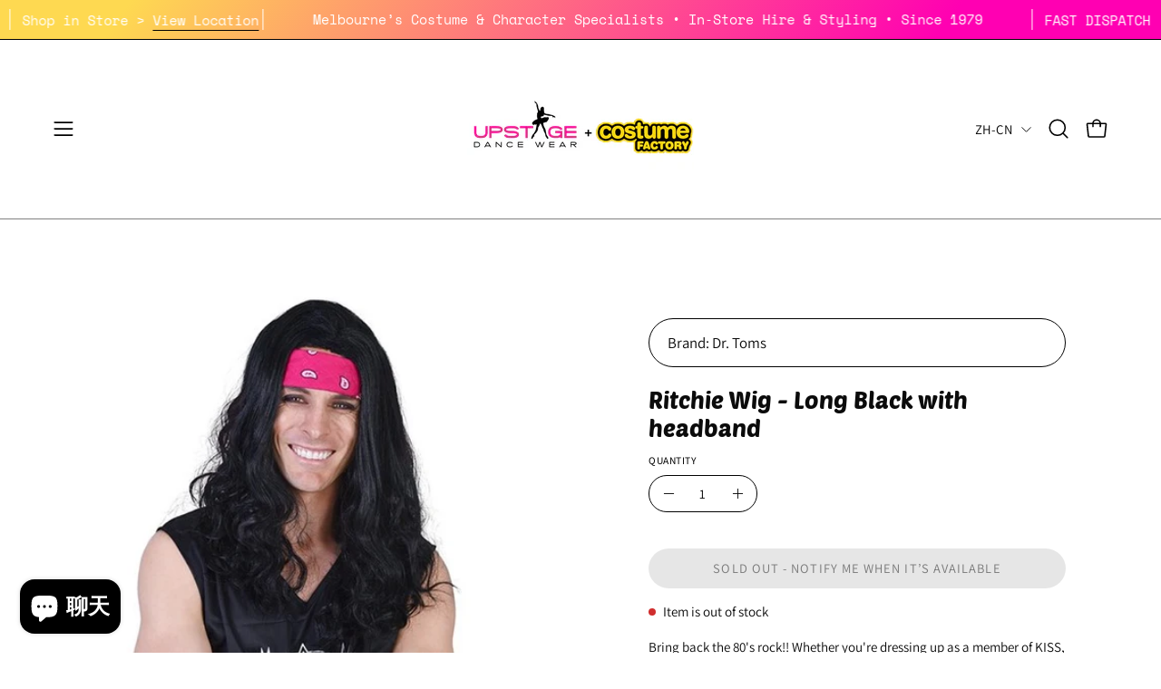

--- FILE ---
content_type: text/html; charset=utf-8
request_url: https://upstagedancewear.com.au/zh/products/ritchie-wig-long-black-with-headband
body_size: 66980
content:
<!doctype html>
<html class="no-touch page-loading" lang="zh-CN">
  <head><meta charset="utf-8">
<meta http-equiv="X-UA-Compatible" content="IE=edge">
<meta name="viewport" content="width=device-width, height=device-height, initial-scale=1.0, minimum-scale=1.0">
<link rel="canonical" href="https://upstagedancewear.com.au/zh/products/ritchie-wig-long-black-with-headband"><link rel="preconnect" href="https://fonts.shopifycdn.com" crossorigin><link rel="preload" as="font" href="//upstagedancewear.com.au/cdn/fonts/assistant/assistant_n4.9120912a469cad1cc292572851508ca49d12e768.woff2" type="font/woff2" crossorigin><link rel="preload" as="font" href="//upstagedancewear.com.au/cdn/fonts/poetsen_one/poetsenone_n4.49dc866faf9778ffff6c3cd07a81cab5ab9accb7.woff2" type="font/woff2" crossorigin><link rel="preload" as="image" href="//upstagedancewear.com.au/cdn/shop/t/70/assets/loading.svg?v=91665432863842511931768720955"><style data-shopify>

  html:not(.page-loading) .loading-overlay { opacity: 0; visibility: hidden; pointer-events: none; animation: fadeOut 1s ease; transition: visibility 0s linear 1s; }

  .loading-overlay { position: fixed; top: 0; left: 0; z-index: 99999; width: 100vw; height: 100vh; display: flex; align-items: center; justify-content: center; background: var(--overlay-bg, var(--COLOR-BLACK-WHITE)); }</style><style data-shopify>.loader__image__holder { position: absolute; top: 0; left: 0; width: 100%; height: 100%; font-size: 0; display: none; align-items: center; justify-content: center; animation: pulse-loading 2s infinite ease-in-out; }
    .loader__image__holder:has(.loader__image--fallback) { animation: none; }
    .loading-image .loader__image__holder { display: flex; }
    .loader__image { max-width: 150px; height: auto; object-fit: contain; }
    .loading-image .loader__image--fallback { width: 150px; height: 150px; max-width: 150px; mask: var(--loading-svg) center center/contain no-repeat; background: var(--overlay-bg-svg, var(--COLOR-WHITE-BLACK)); }</style><script>
    const loadingAppearance = "once";
    const loaded = sessionStorage.getItem('loaded');

    if (loadingAppearance === 'once') {
      if (loaded === null) {
        sessionStorage.setItem('loaded', true);
        document.documentElement.classList.add('loading-image');
      }
    } else {
      document.documentElement.classList.add('loading-image');
    }
  </script>
<title>Ritchie Wig - Long Black with headband
  
  
   &ndash; Upstage Dancewear &amp; Costume Factory</title><meta name="description" content="Bring back the 80&#39;s rock!! Whether you&#39;re dressing up as a member of KISS, Aerosmith or Guns &#39;N&#39; Roses, this long black men&#39;s wig with bandanna is the perfect accessory to complete your rock star fancy dress costume. Made by Dr Tom&#39;s, this long black wig for men will give you thrashing privileges in the mosh pit at you">

<meta property="og:site_name" content="Upstage Dancewear &amp; Costume Factory">
<meta property="og:url" content="https://upstagedancewear.com.au/zh/products/ritchie-wig-long-black-with-headband">
<meta property="og:title" content="Ritchie Wig - Long Black with headband">
<meta property="og:type" content="product">
<meta property="og:description" content="Bring back the 80&#39;s rock!! Whether you&#39;re dressing up as a member of KISS, Aerosmith or Guns &#39;N&#39; Roses, this long black men&#39;s wig with bandanna is the perfect accessory to complete your rock star fancy dress costume. Made by Dr Tom&#39;s, this long black wig for men will give you thrashing privileges in the mosh pit at you"><meta property="og:image" content="http://upstagedancewear.com.au/cdn/shop/products/4356fb07-f3e3-4208-b819-e2d75e4cd988.jpg?v=1664859256">
  <meta property="og:image:secure_url" content="https://upstagedancewear.com.au/cdn/shop/products/4356fb07-f3e3-4208-b819-e2d75e4cd988.jpg?v=1664859256">
  <meta property="og:image:width" content="500">
  <meta property="og:image:height" content="500"><meta property="og:price:amount" content="49.95">
  <meta property="og:price:currency" content="AUD"><meta name="twitter:card" content="summary_large_image">
<meta name="twitter:title" content="Ritchie Wig - Long Black with headband">
<meta name="twitter:description" content="Bring back the 80&#39;s rock!! Whether you&#39;re dressing up as a member of KISS, Aerosmith or Guns &#39;N&#39; Roses, this long black men&#39;s wig with bandanna is the perfect accessory to complete your rock star fancy dress costume. Made by Dr Tom&#39;s, this long black wig for men will give you thrashing privileges in the mosh pit at you"><style data-shopify>@font-face {
  font-family: "Poetsen One";
  font-weight: 400;
  font-style: normal;
  font-display: swap;
  src: url("//upstagedancewear.com.au/cdn/fonts/poetsen_one/poetsenone_n4.49dc866faf9778ffff6c3cd07a81cab5ab9accb7.woff2") format("woff2"),
       url("//upstagedancewear.com.au/cdn/fonts/poetsen_one/poetsenone_n4.e24dd380cfc35dd7849efffe7560cb6b4ff5dd6d.woff") format("woff");
}

    @font-face {
  font-family: Assistant;
  font-weight: 400;
  font-style: normal;
  font-display: swap;
  src: url("//upstagedancewear.com.au/cdn/fonts/assistant/assistant_n4.9120912a469cad1cc292572851508ca49d12e768.woff2") format("woff2"),
       url("//upstagedancewear.com.au/cdn/fonts/assistant/assistant_n4.6e9875ce64e0fefcd3f4446b7ec9036b3ddd2985.woff") format("woff");
}

    @font-face {
  font-family: "Space Mono";
  font-weight: 400;
  font-style: normal;
  font-display: swap;
  src: url("//upstagedancewear.com.au/cdn/fonts/space_mono/spacemono_n4.9ee60bbbb57a3b43dbcb22a7f53e18140cb3b40f.woff2") format("woff2"),
       url("//upstagedancewear.com.au/cdn/fonts/space_mono/spacemono_n4.0c1ebe3659065af9a832b4a469bdd1fdc9521024.woff") format("woff");
}

    @font-face {
  font-family: Pacifico;
  font-weight: 400;
  font-style: normal;
  font-display: swap;
  src: url("//upstagedancewear.com.au/cdn/fonts/pacifico/pacifico_n4.70d15be9aa2255257fe626d87fbc1ed38436b047.woff2") format("woff2"),
       url("//upstagedancewear.com.au/cdn/fonts/pacifico/pacifico_n4.a3007cff6385e4e75c208a720cd121ff3558d293.woff") format("woff");
}


    

    

    

    
      @font-face {
  font-family: Assistant;
  font-weight: 200;
  font-style: normal;
  font-display: swap;
  src: url("//upstagedancewear.com.au/cdn/fonts/assistant/assistant_n2.0997f4146488419d665c5365cedadead1504c8c3.woff2") format("woff2"),
       url("//upstagedancewear.com.au/cdn/fonts/assistant/assistant_n2.1b1c9448deec5b9e91cbc2835e0540f963d278b6.woff") format("woff");
}

    

    
      @font-face {
  font-family: Assistant;
  font-weight: 500;
  font-style: normal;
  font-display: swap;
  src: url("//upstagedancewear.com.au/cdn/fonts/assistant/assistant_n5.26caedc0c0f332f957d0fb6b24adee050844cce5.woff2") format("woff2"),
       url("//upstagedancewear.com.au/cdn/fonts/assistant/assistant_n5.d09f0488bf8aadd48534c94ac3f185fbc9ddb168.woff") format("woff");
}

    

    

    

    
      @font-face {
  font-family: "Space Mono";
  font-weight: 700;
  font-style: normal;
  font-display: swap;
  src: url("//upstagedancewear.com.au/cdn/fonts/space_mono/spacemono_n7.508dbd51f810465f80674aa16b57dbed9d939476.woff2") format("woff2"),
       url("//upstagedancewear.com.au/cdn/fonts/space_mono/spacemono_n7.33dc758a163f8921951e545f3e66fea4986535cf.woff") format("woff");
}

    

    

    
      :root,
      .color-scheme-1 {--COLOR-BODY-BG-OPPOSITE-ALPHA-25: rgba(0, 0, 0, 0.25);
        --COLOR-PRIMARY-OPPOSITE: #ffffff;
        --COLOR-PRIMARY-LIGHTEN-DARKEN-ALPHA-20: rgba(37, 37, 37, 0.2);
        --COLOR-PRIMARY-LIGHTEN-DARKEN-ALPHA-30: rgba(37, 37, 37, 0.3);

        --PRIMARY-BUTTONS-COLOR-BG: #0b0b0b;
        --PRIMARY-BUTTONS-COLOR-TEXT: #ffffff;
        --PRIMARY-BUTTONS-COLOR-TEXT-ALPHA-10: rgba(255, 255, 255, 0.1);
        --PRIMARY-BUTTONS-COLOR-BORDER: #0b0b0b;
        --PRIMARY-BUTTONS-COLOR-HOVER: rgba(255, 255, 255, 0.2);

        --PRIMARY-BUTTONS-COLOR-LIGHTEN-DARKEN: #252525;

        --PRIMARY-BUTTONS-COLOR-ALPHA-05: rgba(11, 11, 11, 0.05);
        --PRIMARY-BUTTONS-COLOR-ALPHA-10: rgba(11, 11, 11, 0.1);
        --PRIMARY-BUTTONS-COLOR-ALPHA-50: rgba(11, 11, 11, 0.5);--COLOR-SECONDARY-OPPOSITE: #000000;
        --COLOR-SECONDARY-OPPOSITE-ALPHA-20: rgba(0, 0, 0, 0.2);
        --COLOR-SECONDARY-LIGHTEN-DARKEN-ALPHA-20: rgba(230, 230, 230, 0.2);
        --COLOR-SECONDARY-LIGHTEN-DARKEN-ALPHA-30: rgba(230, 230, 230, 0.3);

        --SECONDARY-BUTTONS-COLOR-BG: #ffffff;
        --SECONDARY-BUTTONS-COLOR-TEXT: #000000;
        --SECONDARY-BUTTONS-COLOR-TEXT-ALPHA-10: rgba(0, 0, 0, 0.1);
        --SECONDARY-BUTTONS-COLOR-BORDER: #ffffff;

        --SECONDARY-BUTTONS-COLOR-ALPHA-05: rgba(255, 255, 255, 0.05);
        --SECONDARY-BUTTONS-COLOR-ALPHA-10: rgba(255, 255, 255, 0.1);
        --SECONDARY-BUTTONS-COLOR-ALPHA-50: rgba(255, 255, 255, 0.5);--OUTLINE-BUTTONS-PRIMARY-BG: transparent;
        --OUTLINE-BUTTONS-PRIMARY-TEXT: #0b0b0b;
        --OUTLINE-BUTTONS-PRIMARY-TEXT-ALPHA-10: rgba(11, 11, 11, 0.1);
        --OUTLINE-BUTTONS-PRIMARY-BORDER: #0b0b0b;
        --OUTLINE-BUTTONS-PRIMARY-BG-HOVER: rgba(37, 37, 37, 0.2);

        --OUTLINE-BUTTONS-SECONDARY-BG: transparent;
        --OUTLINE-BUTTONS-SECONDARY-TEXT: #ffffff;
        --OUTLINE-BUTTONS-SECONDARY-TEXT-ALPHA-10: rgba(255, 255, 255, 0.1);
        --OUTLINE-BUTTONS-SECONDARY-BORDER: #ffffff;
        --OUTLINE-BUTTONS-SECONDARY-BG-HOVER: rgba(230, 230, 230, 0.2);

        --OUTLINE-BUTTONS-WHITE-BG: transparent;
        --OUTLINE-BUTTONS-WHITE-TEXT: #ffffff;
        --OUTLINE-BUTTONS-WHITE-TEXT-ALPHA-10: rgba(255, 255, 255, 0.1);
        --OUTLINE-BUTTONS-WHITE-BORDER: #ffffff;

        --OUTLINE-BUTTONS-BLACK-BG: transparent;
        --OUTLINE-BUTTONS-BLACK-TEXT: #000000;
        --OUTLINE-BUTTONS-BLACK-TEXT-ALPHA-10: rgba(0, 0, 0, 0.1);
        --OUTLINE-BUTTONS-BLACK-BORDER: #000000;--OUTLINE-SOLID-BUTTONS-PRIMARY-BG: #0b0b0b;
        --OUTLINE-SOLID-BUTTONS-PRIMARY-TEXT: #ffffff;
        --OUTLINE-SOLID-BUTTONS-PRIMARY-TEXT-ALPHA-10: rgba(255, 255, 255, 0.1);
        --OUTLINE-SOLID-BUTTONS-PRIMARY-BORDER: #ffffff;
        --OUTLINE-SOLID-BUTTONS-PRIMARY-BG-HOVER: rgba(255, 255, 255, 0.2);

        --OUTLINE-SOLID-BUTTONS-SECONDARY-BG: #ffffff;
        --OUTLINE-SOLID-BUTTONS-SECONDARY-TEXT: #000000;
        --OUTLINE-SOLID-BUTTONS-SECONDARY-TEXT-ALPHA-10: rgba(0, 0, 0, 0.1);
        --OUTLINE-SOLID-BUTTONS-SECONDARY-BORDER: #000000;
        --OUTLINE-SOLID-BUTTONS-SECONDARY-BG-HOVER: rgba(0, 0, 0, 0.2);

        --OUTLINE-SOLID-BUTTONS-WHITE-BG: #ffffff;
        --OUTLINE-SOLID-BUTTONS-WHITE-TEXT: #000000;
        --OUTLINE-SOLID-BUTTONS-WHITE-TEXT-ALPHA-10: rgba(0, 0, 0, 0.1);
        --OUTLINE-SOLID-BUTTONS-WHITE-BORDER: #000000;

        --OUTLINE-SOLID-BUTTONS-BLACK-BG: #000000;
        --OUTLINE-SOLID-BUTTONS-BLACK-TEXT: #ffffff;
        --OUTLINE-SOLID-BUTTONS-BLACK-TEXT-ALPHA-10: rgba(255, 255, 255, 0.1);
        --OUTLINE-SOLID-BUTTONS-BLACK-BORDER: #ffffff;--COLOR-HEADING: #0b0b0b;
        --COLOR-TEXT: #0b0b0b;
        --COLOR-TEXT-DARKEN: #000000;
        --COLOR-TEXT-LIGHTEN: #3e3e3e;
        --COLOR-TEXT-ALPHA-5: rgba(11, 11, 11, 0.05);
        --COLOR-TEXT-ALPHA-8: rgba(11, 11, 11, 0.08);
        --COLOR-TEXT-ALPHA-10: rgba(11, 11, 11, 0.1);
        --COLOR-TEXT-ALPHA-15: rgba(11, 11, 11, 0.15);
        --COLOR-TEXT-ALPHA-20: rgba(11, 11, 11, 0.2);
        --COLOR-TEXT-ALPHA-25: rgba(11, 11, 11, 0.25);
        --COLOR-TEXT-ALPHA-50: rgba(11, 11, 11, 0.5);
        --COLOR-TEXT-ALPHA-60: rgba(11, 11, 11, 0.6);
        --COLOR-TEXT-ALPHA-85: rgba(11, 11, 11, 0.85);

        --COLOR-BG-RGB: 255, 255, 255;
        --COLOR-BG-GRADIENT: #ffffff;
        --COLOR-BG: #ffffff;
        --COLOR-BG-ALPHA-25: rgba(255, 255, 255, 0.25);
        --COLOR-BG-ALPHA-35: rgba(255, 255, 255, 0.35);
        --COLOR-BG-ALPHA-60: rgba(255, 255, 255, 0.6);
        --COLOR-BG-ALPHA-65: rgba(255, 255, 255, 0.65);
        --COLOR-BG-ALPHA-85: rgba(255, 255, 255, 0.85);
        --COLOR-BG-DARKEN: #e6e6e6;
        --COLOR-BG-LIGHTEN-DARKEN: #e6e6e6;
        --COLOR-BG-LIGHTEN-DARKEN-SHIMMER-BG: #fafafa;
        --COLOR-BG-LIGHTEN-DARKEN-SHIMMER-EFFECT: #f5f5f5;
        --COLOR-BG-LIGHTEN-DARKEN-SHIMMER-ENHANCEMENT: #000000;
        --COLOR-BG-LIGHTEN-DARKEN-FOREGROUND: #f7f7f7;
        --COLOR-BG-LIGHTEN-DARKEN-HIGHLIGHT: #d9d9d9;
        --COLOR-BG-LIGHTEN-DARKEN-SEARCH-LOADER: #cccccc;
        --COLOR-BG-LIGHTEN-DARKEN-SEARCH-LOADER-LINE: #e6e6e6;
        --COLOR-BG-LIGHTEN-DARKEN-2: #cdcdcd;
        --COLOR-BG-LIGHTEN-DARKEN-3: #c0c0c0;
        --COLOR-BG-LIGHTEN-DARKEN-4: #b3b3b3;
        --COLOR-BG-LIGHTEN-DARKEN-5: #a6a6a6;
        --COLOR-BG-LIGHTEN-DARKEN-6: #9a9a9a;
        --COLOR-BG-LIGHTEN-DARKEN-CONTRAST: #b3b3b3;
        --COLOR-BG-LIGHTEN-DARKEN-CONTRAST-2: #a6a6a6;
        --COLOR-BG-LIGHTEN-DARKEN-CONTRAST-3: #999999;
        --COLOR-BG-LIGHTEN-DARKEN-CONTRAST-4: #8c8c8c;
        --COLOR-BG-LIGHTEN-DARKEN-CONTRAST-5: #808080;
        --COLOR-BG-LIGHTEN-DARKEN-CONTRAST-6: #737373;

        --COLOR-INPUT-BG: #ffffff;

        --COLOR-ACCENT: #fff7f2;
        --COLOR-ACCENT-TEXT: #000;
        --COLOR-ACCENT-OPPOSITE: #000000;
        --COLOR-ACCENT-MIX-ALPHA: rgba(128, 124, 121, 0.25);

        --COLOR-BORDER: #000000;
        --COLOR-BORDER-ALPHA-15: rgba(0, 0, 0, 0.15);
        --COLOR-BORDER-ALPHA-30: rgba(0, 0, 0, 0.3);
        --COLOR-BORDER-ALPHA-50: rgba(0, 0, 0, 0.5);
        --COLOR-BORDER-ALPHA-65: rgba(0, 0, 0, 0.65);
        --COLOR-BORDER-LIGHTEN-DARKEN: #4d4d4d;
        --COLOR-BORDER-HAIRLINE: #f7f7f7;
        --COLOR-LINK: #000000;
        --COLOR-BG-OVERLAY: rgba(0, 0, 0, 0.15);--COLOR-QUICK-ADD-BG: #ffffff;
        --COLOR-QUICK-ADD-TEXT: #000000;--COLOR-UPSELLS-BG: #f7f6f4;
        --COLOR-UPSELLS-TEXT: #0b0b0b;
        --COLOR-UPSELLS-TEXT-LIGHTEN: #3e3e3e;
        --COLOR-UPSELLS-DISABLED-GREY-DARKEN: rgba(11, 11, 11, 0.45);
        --UPSELLS-HEIGHT: 200px;
        --UPSELLS-IMAGE-WIDTH: 60%;

        --COLOR-DISABLED-GREY: rgba(11, 11, 11, 0.05);
        --COLOR-DISABLED-GREY-DARKEN: rgba(11, 11, 11, 0.45);

        /* Dynamic color variables */
        --bg: var(--COLOR-BG-GRADIENT, var(--COLOR-BG));
        --text: var(--COLOR-TEXT);
        --heading: var(--COLOR-HEADING);
        --accent: var(--COLOR-ACCENT);
        --border: var(--COLOR-BORDER);
        --bg-alpha-25: var(--COLOR-BG-ALPHA-25);
        --bg-alpha-35: var(--COLOR-BG-ALPHA-35);
        --bg-alpha-60: var(--COLOR-BG-ALPHA-60);
        --bg-darken: var(--COLOR-BG-DARKEN);
        --bg-lighten-darken: var(--COLOR-BG-LIGHTEN-DARKEN);
        --bg-lighten-darken-shimmer-bg: var(--COLOR-BG-LIGHTEN-DARKEN-SHIMMER-BG);
        --bg-lighten-darken-shimmer-effect: var(--COLOR-BG-LIGHTEN-DARKEN-SHIMMER-EFFECT);
        --bg-lighten-darken-shimmer-enhancement: var(--COLOR-BG-LIGHTEN-DARKEN-SHIMMER-ENHANCEMENT);
        --bg-lighten-darken-foreground: var(--COLOR-BG-LIGHTEN-DARKEN-FOREGROUND);
        --bg-lighten-darken-highlight: var(--COLOR-BG-LIGHTEN-DARKEN-HIGHLIGHT);
        --bg-lighten-darken-search-loader: var(--COLOR-BG-LIGHTEN-DARKEN-SEARCH-LOADER);
        --bg-lighten-darken-search-loader-line: var(--COLOR-BG-LIGHTEN-DARKEN-SEARCH-LOADER-LINE);
        --bg-lighten-darken-contrast: var(--COLOR-BG-LIGHTEN-DARKEN-CONTRAST);
        --overlay: #0000004d;
        --bg-overlay: rgba(255, 255, 255, 0.5);
        --link: var(--COLOR-LINK);
        --text-darken: var(--COLOR-TEXT-DARKEN);
        --text-lighten: var(--COLOR-TEXT-LIGHTEN);
        --text-alpha-5: var(--COLOR-TEXT-ALPHA-5);
        --text-alpha-8: var(--COLOR-TEXT-ALPHA-8);
        --text-alpha-10: var(--COLOR-TEXT-ALPHA-10);
        --text-alpha-15: var(--COLOR-TEXT-ALPHA-15);
        --text-alpha-25: var(--COLOR-TEXT-ALPHA-25);
        --text-alpha-50: var(--COLOR-TEXT-ALPHA-50);
        --text-alpha-60: var(--COLOR-TEXT-ALPHA-60);
        --text-alpha-85: var(--COLOR-TEXT-ALPHA-85);
        --accent-text: var(--COLOR-ACCENT-TEXT);
        --sale-bg: var(--COLOR-SALE-BG);
        --sale-text: var(--COLOR-SALE-TEXT);
        --custom-bg: var(--COLOR-CUSTOM-BG);
        --custom-text: var(--COLOR-CUSTOM-TEXT);
        --sold-bg: var(--COLOR-SOLD-BG);
        --sold-text: var(--COLOR-SOLD-TEXT);
        --preorder-bg: var(--COLOR-PREORDER-BG);
        --preorder-text: var(--COLOR-PREORDER-TEXT);
        --input-bg: var(--COLOR-INPUT-BG);
        --border-alpha-15: var(--COLOR-BORDER-ALPHA-15);
        --border-alpha-30: var(--COLOR-BORDER-ALPHA-30);
        --border-alpha-50: var(--COLOR-BORDER-ALPHA-50);
        --border-alpha-65: var(--COLOR-BORDER-ALPHA-65);
        --border-lighten-darken: var(--COLOR-BORDER-LIGHTEN-DARKEN);
        --hairline: var(--COLOR-BORDER-HAIRLINE);
        --error: var(--COLOR-ERROR);
        --error-bg: var(--COLOR-ERROR-BG);
        --success: var(--COLOR-SUCCESS);
        --success-bg: var(--COLOR-SUCCESS-BG);
        --disabled-grey: var(--COLOR-DISABLED-GREY);
        --disabled-grey-darken: var(--COLOR-DISABLED-GREY-DARKEN);
        --white: var(--COLOR-WHITE);
        --white-darken: var(--COLOR-WHITE-DARKEN);
        --white-alpha-10: var(--COLOR-WHITE-ALPHA-10);
        --white-alpha-20: var(--COLOR-WHITE-ALPHA-20);
        --white-alpha-25: var(--COLOR-WHITE-ALPHA-25);
        --white-alpha-50: var(--COLOR-WHITE-ALPHA-50);
        --white-alpha-60: var(--COLOR-WHITE-ALPHA-60);
        --black: var(--COLOR-BLACK);
        --black-lighten: var(--COLOR-BLACK-LIGHTEN);
        --black-alpha-05: var(--COLOR-BLACK-ALPHA-05);
        --black-alpha-10: var(--COLOR-BLACK-ALPHA-10);
        --black-alpha-20: var(--COLOR-BLACK-ALPHA-20);
        --black-alpha-25: var(--COLOR-BLACK-ALPHA-25);
        --black-alpha-50: var(--COLOR-BLACK-ALPHA-50);
        --black-alpha-60: var(--COLOR-BLACK-ALPHA-60);
        --upsells-bg: var(--COLOR-UPSELLS-BG);
        --upsells-text: var(--COLOR-UPSELLS-TEXT);
        --upsells-text-lighten: var(--COLOR-UPSELLS-TEXT-LIGHTEN);
        --upsells-disabled-grey-darken: var(--COLOR-UPSELLS-DISABLED-GREY-DARKEN);
      }
    
      
      .color-scheme-2 {--COLOR-BODY-BG-OPPOSITE-ALPHA-25: rgba(0, 0, 0, 0.25);
        --COLOR-PRIMARY-OPPOSITE: #000000;
        --COLOR-PRIMARY-LIGHTEN-DARKEN-ALPHA-20: rgba(226, 222, 214, 0.2);
        --COLOR-PRIMARY-LIGHTEN-DARKEN-ALPHA-30: rgba(226, 222, 214, 0.3);

        --PRIMARY-BUTTONS-COLOR-BG: #f7f6f4;
        --PRIMARY-BUTTONS-COLOR-TEXT: #000000;
        --PRIMARY-BUTTONS-COLOR-TEXT-ALPHA-10: rgba(0, 0, 0, 0.1);
        --PRIMARY-BUTTONS-COLOR-BORDER: #f7f6f4;
        --PRIMARY-BUTTONS-COLOR-HOVER: rgba(0, 0, 0, 0.2);

        --PRIMARY-BUTTONS-COLOR-LIGHTEN-DARKEN: #e2ded6;

        --PRIMARY-BUTTONS-COLOR-ALPHA-05: rgba(247, 246, 244, 0.05);
        --PRIMARY-BUTTONS-COLOR-ALPHA-10: rgba(247, 246, 244, 0.1);
        --PRIMARY-BUTTONS-COLOR-ALPHA-50: rgba(247, 246, 244, 0.5);--COLOR-SECONDARY-OPPOSITE: #ffffff;
        --COLOR-SECONDARY-OPPOSITE-ALPHA-20: rgba(255, 255, 255, 0.2);
        --COLOR-SECONDARY-LIGHTEN-DARKEN-ALPHA-20: rgba(37, 37, 37, 0.2);
        --COLOR-SECONDARY-LIGHTEN-DARKEN-ALPHA-30: rgba(37, 37, 37, 0.3);

        --SECONDARY-BUTTONS-COLOR-BG: #0b0b0b;
        --SECONDARY-BUTTONS-COLOR-TEXT: #ffffff;
        --SECONDARY-BUTTONS-COLOR-TEXT-ALPHA-10: rgba(255, 255, 255, 0.1);
        --SECONDARY-BUTTONS-COLOR-BORDER: #0b0b0b;

        --SECONDARY-BUTTONS-COLOR-ALPHA-05: rgba(11, 11, 11, 0.05);
        --SECONDARY-BUTTONS-COLOR-ALPHA-10: rgba(11, 11, 11, 0.1);
        --SECONDARY-BUTTONS-COLOR-ALPHA-50: rgba(11, 11, 11, 0.5);--OUTLINE-BUTTONS-PRIMARY-BG: transparent;
        --OUTLINE-BUTTONS-PRIMARY-TEXT: #f7f6f4;
        --OUTLINE-BUTTONS-PRIMARY-TEXT-ALPHA-10: rgba(247, 246, 244, 0.1);
        --OUTLINE-BUTTONS-PRIMARY-BORDER: #f7f6f4;
        --OUTLINE-BUTTONS-PRIMARY-BG-HOVER: rgba(226, 222, 214, 0.2);

        --OUTLINE-BUTTONS-SECONDARY-BG: transparent;
        --OUTLINE-BUTTONS-SECONDARY-TEXT: #0b0b0b;
        --OUTLINE-BUTTONS-SECONDARY-TEXT-ALPHA-10: rgba(11, 11, 11, 0.1);
        --OUTLINE-BUTTONS-SECONDARY-BORDER: #0b0b0b;
        --OUTLINE-BUTTONS-SECONDARY-BG-HOVER: rgba(37, 37, 37, 0.2);

        --OUTLINE-BUTTONS-WHITE-BG: transparent;
        --OUTLINE-BUTTONS-WHITE-TEXT: #ffffff;
        --OUTLINE-BUTTONS-WHITE-TEXT-ALPHA-10: rgba(255, 255, 255, 0.1);
        --OUTLINE-BUTTONS-WHITE-BORDER: #ffffff;

        --OUTLINE-BUTTONS-BLACK-BG: transparent;
        --OUTLINE-BUTTONS-BLACK-TEXT: #000000;
        --OUTLINE-BUTTONS-BLACK-TEXT-ALPHA-10: rgba(0, 0, 0, 0.1);
        --OUTLINE-BUTTONS-BLACK-BORDER: #000000;--OUTLINE-SOLID-BUTTONS-PRIMARY-BG: #f7f6f4;
        --OUTLINE-SOLID-BUTTONS-PRIMARY-TEXT: #000000;
        --OUTLINE-SOLID-BUTTONS-PRIMARY-TEXT-ALPHA-10: rgba(0, 0, 0, 0.1);
        --OUTLINE-SOLID-BUTTONS-PRIMARY-BORDER: #000000;
        --OUTLINE-SOLID-BUTTONS-PRIMARY-BG-HOVER: rgba(0, 0, 0, 0.2);

        --OUTLINE-SOLID-BUTTONS-SECONDARY-BG: #0b0b0b;
        --OUTLINE-SOLID-BUTTONS-SECONDARY-TEXT: #ffffff;
        --OUTLINE-SOLID-BUTTONS-SECONDARY-TEXT-ALPHA-10: rgba(255, 255, 255, 0.1);
        --OUTLINE-SOLID-BUTTONS-SECONDARY-BORDER: #ffffff;
        --OUTLINE-SOLID-BUTTONS-SECONDARY-BG-HOVER: rgba(255, 255, 255, 0.2);

        --OUTLINE-SOLID-BUTTONS-WHITE-BG: #ffffff;
        --OUTLINE-SOLID-BUTTONS-WHITE-TEXT: #000000;
        --OUTLINE-SOLID-BUTTONS-WHITE-TEXT-ALPHA-10: rgba(0, 0, 0, 0.1);
        --OUTLINE-SOLID-BUTTONS-WHITE-BORDER: #000000;

        --OUTLINE-SOLID-BUTTONS-BLACK-BG: #000000;
        --OUTLINE-SOLID-BUTTONS-BLACK-TEXT: #ffffff;
        --OUTLINE-SOLID-BUTTONS-BLACK-TEXT-ALPHA-10: rgba(255, 255, 255, 0.1);
        --OUTLINE-SOLID-BUTTONS-BLACK-BORDER: #ffffff;--COLOR-HEADING: #000000;
        --COLOR-TEXT: #000000;
        --COLOR-TEXT-DARKEN: #000000;
        --COLOR-TEXT-LIGHTEN: #333333;
        --COLOR-TEXT-ALPHA-5: rgba(0, 0, 0, 0.05);
        --COLOR-TEXT-ALPHA-8: rgba(0, 0, 0, 0.08);
        --COLOR-TEXT-ALPHA-10: rgba(0, 0, 0, 0.1);
        --COLOR-TEXT-ALPHA-15: rgba(0, 0, 0, 0.15);
        --COLOR-TEXT-ALPHA-20: rgba(0, 0, 0, 0.2);
        --COLOR-TEXT-ALPHA-25: rgba(0, 0, 0, 0.25);
        --COLOR-TEXT-ALPHA-50: rgba(0, 0, 0, 0.5);
        --COLOR-TEXT-ALPHA-60: rgba(0, 0, 0, 0.6);
        --COLOR-TEXT-ALPHA-85: rgba(0, 0, 0, 0.85);

        --COLOR-BG-RGB: 255, 247, 242;
        --COLOR-BG-GRADIENT: #fff7f2;
        --COLOR-BG: #fff7f2;
        --COLOR-BG-ALPHA-25: rgba(255, 247, 242, 0.25);
        --COLOR-BG-ALPHA-35: rgba(255, 247, 242, 0.35);
        --COLOR-BG-ALPHA-60: rgba(255, 247, 242, 0.6);
        --COLOR-BG-ALPHA-65: rgba(255, 247, 242, 0.65);
        --COLOR-BG-ALPHA-85: rgba(255, 247, 242, 0.85);
        --COLOR-BG-DARKEN: #ffd8bf;
        --COLOR-BG-LIGHTEN-DARKEN: #ffd8bf;
        --COLOR-BG-LIGHTEN-DARKEN-SHIMMER-BG: #fff1e8;
        --COLOR-BG-LIGHTEN-DARKEN-SHIMMER-EFFECT: #ffeade;
        --COLOR-BG-LIGHTEN-DARKEN-SHIMMER-ENHANCEMENT: #000000;
        --COLOR-BG-LIGHTEN-DARKEN-FOREGROUND: #ffeee3;
        --COLOR-BG-LIGHTEN-DARKEN-HIGHLIGHT: #ffc8a6;
        --COLOR-BG-LIGHTEN-DARKEN-SEARCH-LOADER: #ffb88c;
        --COLOR-BG-LIGHTEN-DARKEN-SEARCH-LOADER-LINE: #ffd8bf;
        --COLOR-BG-LIGHTEN-DARKEN-2: #ffb98c;
        --COLOR-BG-LIGHTEN-DARKEN-3: #ffa972;
        --COLOR-BG-LIGHTEN-DARKEN-4: #ff9a59;
        --COLOR-BG-LIGHTEN-DARKEN-5: #ff8a40;
        --COLOR-BG-LIGHTEN-DARKEN-6: #ff7b26;
        --COLOR-BG-LIGHTEN-DARKEN-CONTRAST: #ff9959;
        --COLOR-BG-LIGHTEN-DARKEN-CONTRAST-2: #ff8940;
        --COLOR-BG-LIGHTEN-DARKEN-CONTRAST-3: #ff7926;
        --COLOR-BG-LIGHTEN-DARKEN-CONTRAST-4: #ff6a0d;
        --COLOR-BG-LIGHTEN-DARKEN-CONTRAST-5: #f25d00;
        --COLOR-BG-LIGHTEN-DARKEN-CONTRAST-6: #d95300;

        --COLOR-INPUT-BG: #fff7f2;

        --COLOR-ACCENT: #d02e2e;
        --COLOR-ACCENT-TEXT: #fff;
        --COLOR-ACCENT-OPPOSITE: #ffffff;
        --COLOR-ACCENT-MIX-ALPHA: rgba(104, 23, 23, 0.1);

        --COLOR-BORDER: #000000;
        --COLOR-BORDER-ALPHA-15: rgba(0, 0, 0, 0.15);
        --COLOR-BORDER-ALPHA-30: rgba(0, 0, 0, 0.3);
        --COLOR-BORDER-ALPHA-50: rgba(0, 0, 0, 0.5);
        --COLOR-BORDER-ALPHA-65: rgba(0, 0, 0, 0.65);
        --COLOR-BORDER-LIGHTEN-DARKEN: #4d4d4d;
        --COLOR-BORDER-HAIRLINE: #ffeee3;
        --COLOR-LINK: #000000;
        --COLOR-BG-OVERLAY: rgba(0, 0, 0, 0.15);--COLOR-QUICK-ADD-BG: #ffffff;
        --COLOR-QUICK-ADD-TEXT: #000000;--COLOR-UPSELLS-BG: #fff7f2;
        --COLOR-UPSELLS-TEXT: #000000;
        --COLOR-UPSELLS-TEXT-LIGHTEN: #333333;
        --COLOR-UPSELLS-DISABLED-GREY-DARKEN: rgba(0, 0, 0, 0.45);
        --UPSELLS-HEIGHT: 200px;
        --UPSELLS-IMAGE-WIDTH: 60%;

        --COLOR-DISABLED-GREY: rgba(0, 0, 0, 0.05);
        --COLOR-DISABLED-GREY-DARKEN: rgba(0, 0, 0, 0.45);

        /* Dynamic color variables */
        --bg: var(--COLOR-BG-GRADIENT, var(--COLOR-BG));
        --text: var(--COLOR-TEXT);
        --heading: var(--COLOR-HEADING);
        --accent: var(--COLOR-ACCENT);
        --border: var(--COLOR-BORDER);
        --bg-alpha-25: var(--COLOR-BG-ALPHA-25);
        --bg-alpha-35: var(--COLOR-BG-ALPHA-35);
        --bg-alpha-60: var(--COLOR-BG-ALPHA-60);
        --bg-darken: var(--COLOR-BG-DARKEN);
        --bg-lighten-darken: var(--COLOR-BG-LIGHTEN-DARKEN);
        --bg-lighten-darken-shimmer-bg: var(--COLOR-BG-LIGHTEN-DARKEN-SHIMMER-BG);
        --bg-lighten-darken-shimmer-effect: var(--COLOR-BG-LIGHTEN-DARKEN-SHIMMER-EFFECT);
        --bg-lighten-darken-shimmer-enhancement: var(--COLOR-BG-LIGHTEN-DARKEN-SHIMMER-ENHANCEMENT);
        --bg-lighten-darken-foreground: var(--COLOR-BG-LIGHTEN-DARKEN-FOREGROUND);
        --bg-lighten-darken-highlight: var(--COLOR-BG-LIGHTEN-DARKEN-HIGHLIGHT);
        --bg-lighten-darken-search-loader: var(--COLOR-BG-LIGHTEN-DARKEN-SEARCH-LOADER);
        --bg-lighten-darken-search-loader-line: var(--COLOR-BG-LIGHTEN-DARKEN-SEARCH-LOADER-LINE);
        --bg-lighten-darken-contrast: var(--COLOR-BG-LIGHTEN-DARKEN-CONTRAST);
        --overlay: #0000004d;
        --bg-overlay: rgba(255, 255, 255, 0.5);
        --link: var(--COLOR-LINK);
        --text-darken: var(--COLOR-TEXT-DARKEN);
        --text-lighten: var(--COLOR-TEXT-LIGHTEN);
        --text-alpha-5: var(--COLOR-TEXT-ALPHA-5);
        --text-alpha-8: var(--COLOR-TEXT-ALPHA-8);
        --text-alpha-10: var(--COLOR-TEXT-ALPHA-10);
        --text-alpha-15: var(--COLOR-TEXT-ALPHA-15);
        --text-alpha-25: var(--COLOR-TEXT-ALPHA-25);
        --text-alpha-50: var(--COLOR-TEXT-ALPHA-50);
        --text-alpha-60: var(--COLOR-TEXT-ALPHA-60);
        --text-alpha-85: var(--COLOR-TEXT-ALPHA-85);
        --accent-text: var(--COLOR-ACCENT-TEXT);
        --sale-bg: var(--COLOR-SALE-BG);
        --sale-text: var(--COLOR-SALE-TEXT);
        --custom-bg: var(--COLOR-CUSTOM-BG);
        --custom-text: var(--COLOR-CUSTOM-TEXT);
        --sold-bg: var(--COLOR-SOLD-BG);
        --sold-text: var(--COLOR-SOLD-TEXT);
        --preorder-bg: var(--COLOR-PREORDER-BG);
        --preorder-text: var(--COLOR-PREORDER-TEXT);
        --input-bg: var(--COLOR-INPUT-BG);
        --border-alpha-15: var(--COLOR-BORDER-ALPHA-15);
        --border-alpha-30: var(--COLOR-BORDER-ALPHA-30);
        --border-alpha-50: var(--COLOR-BORDER-ALPHA-50);
        --border-alpha-65: var(--COLOR-BORDER-ALPHA-65);
        --border-lighten-darken: var(--COLOR-BORDER-LIGHTEN-DARKEN);
        --hairline: var(--COLOR-BORDER-HAIRLINE);
        --error: var(--COLOR-ERROR);
        --error-bg: var(--COLOR-ERROR-BG);
        --success: var(--COLOR-SUCCESS);
        --success-bg: var(--COLOR-SUCCESS-BG);
        --disabled-grey: var(--COLOR-DISABLED-GREY);
        --disabled-grey-darken: var(--COLOR-DISABLED-GREY-DARKEN);
        --white: var(--COLOR-WHITE);
        --white-darken: var(--COLOR-WHITE-DARKEN);
        --white-alpha-10: var(--COLOR-WHITE-ALPHA-10);
        --white-alpha-20: var(--COLOR-WHITE-ALPHA-20);
        --white-alpha-25: var(--COLOR-WHITE-ALPHA-25);
        --white-alpha-50: var(--COLOR-WHITE-ALPHA-50);
        --white-alpha-60: var(--COLOR-WHITE-ALPHA-60);
        --black: var(--COLOR-BLACK);
        --black-lighten: var(--COLOR-BLACK-LIGHTEN);
        --black-alpha-05: var(--COLOR-BLACK-ALPHA-05);
        --black-alpha-10: var(--COLOR-BLACK-ALPHA-10);
        --black-alpha-20: var(--COLOR-BLACK-ALPHA-20);
        --black-alpha-25: var(--COLOR-BLACK-ALPHA-25);
        --black-alpha-50: var(--COLOR-BLACK-ALPHA-50);
        --black-alpha-60: var(--COLOR-BLACK-ALPHA-60);
        --upsells-bg: var(--COLOR-UPSELLS-BG);
        --upsells-text: var(--COLOR-UPSELLS-TEXT);
        --upsells-text-lighten: var(--COLOR-UPSELLS-TEXT-LIGHTEN);
        --upsells-disabled-grey-darken: var(--COLOR-UPSELLS-DISABLED-GREY-DARKEN);
      }
    
      
      .color-scheme-3 {--COLOR-BODY-BG-OPPOSITE-ALPHA-25: rgba(255, 255, 255, 0.25);
        --COLOR-PRIMARY-OPPOSITE: #000000;
        --COLOR-PRIMARY-LIGHTEN-DARKEN-ALPHA-20: rgba(255, 221, 191, 0.2);
        --COLOR-PRIMARY-LIGHTEN-DARKEN-ALPHA-30: rgba(255, 221, 191, 0.3);

        --PRIMARY-BUTTONS-COLOR-BG: #fff8f2;
        --PRIMARY-BUTTONS-COLOR-TEXT: #000000;
        --PRIMARY-BUTTONS-COLOR-TEXT-ALPHA-10: rgba(0, 0, 0, 0.1);
        --PRIMARY-BUTTONS-COLOR-BORDER: #fff8f2;
        --PRIMARY-BUTTONS-COLOR-HOVER: rgba(0, 0, 0, 0.2);

        --PRIMARY-BUTTONS-COLOR-LIGHTEN-DARKEN: #ffddbf;

        --PRIMARY-BUTTONS-COLOR-ALPHA-05: rgba(255, 248, 242, 0.05);
        --PRIMARY-BUTTONS-COLOR-ALPHA-10: rgba(255, 248, 242, 0.1);
        --PRIMARY-BUTTONS-COLOR-ALPHA-50: rgba(255, 248, 242, 0.5);--COLOR-SECONDARY-OPPOSITE: #000000;
        --COLOR-SECONDARY-OPPOSITE-ALPHA-20: rgba(0, 0, 0, 0.2);
        --COLOR-SECONDARY-LIGHTEN-DARKEN-ALPHA-20: rgba(226, 222, 214, 0.2);
        --COLOR-SECONDARY-LIGHTEN-DARKEN-ALPHA-30: rgba(226, 222, 214, 0.3);

        --SECONDARY-BUTTONS-COLOR-BG: #f7f6f4;
        --SECONDARY-BUTTONS-COLOR-TEXT: #000000;
        --SECONDARY-BUTTONS-COLOR-TEXT-ALPHA-10: rgba(0, 0, 0, 0.1);
        --SECONDARY-BUTTONS-COLOR-BORDER: #f7f6f4;

        --SECONDARY-BUTTONS-COLOR-ALPHA-05: rgba(247, 246, 244, 0.05);
        --SECONDARY-BUTTONS-COLOR-ALPHA-10: rgba(247, 246, 244, 0.1);
        --SECONDARY-BUTTONS-COLOR-ALPHA-50: rgba(247, 246, 244, 0.5);--OUTLINE-BUTTONS-PRIMARY-BG: transparent;
        --OUTLINE-BUTTONS-PRIMARY-TEXT: #fff8f2;
        --OUTLINE-BUTTONS-PRIMARY-TEXT-ALPHA-10: rgba(255, 248, 242, 0.1);
        --OUTLINE-BUTTONS-PRIMARY-BORDER: #fff8f2;
        --OUTLINE-BUTTONS-PRIMARY-BG-HOVER: rgba(255, 221, 191, 0.2);

        --OUTLINE-BUTTONS-SECONDARY-BG: transparent;
        --OUTLINE-BUTTONS-SECONDARY-TEXT: #f7f6f4;
        --OUTLINE-BUTTONS-SECONDARY-TEXT-ALPHA-10: rgba(247, 246, 244, 0.1);
        --OUTLINE-BUTTONS-SECONDARY-BORDER: #f7f6f4;
        --OUTLINE-BUTTONS-SECONDARY-BG-HOVER: rgba(226, 222, 214, 0.2);

        --OUTLINE-BUTTONS-WHITE-BG: transparent;
        --OUTLINE-BUTTONS-WHITE-TEXT: #ffffff;
        --OUTLINE-BUTTONS-WHITE-TEXT-ALPHA-10: rgba(255, 255, 255, 0.1);
        --OUTLINE-BUTTONS-WHITE-BORDER: #ffffff;

        --OUTLINE-BUTTONS-BLACK-BG: transparent;
        --OUTLINE-BUTTONS-BLACK-TEXT: #000000;
        --OUTLINE-BUTTONS-BLACK-TEXT-ALPHA-10: rgba(0, 0, 0, 0.1);
        --OUTLINE-BUTTONS-BLACK-BORDER: #000000;--OUTLINE-SOLID-BUTTONS-PRIMARY-BG: #fff8f2;
        --OUTLINE-SOLID-BUTTONS-PRIMARY-TEXT: #000000;
        --OUTLINE-SOLID-BUTTONS-PRIMARY-TEXT-ALPHA-10: rgba(0, 0, 0, 0.1);
        --OUTLINE-SOLID-BUTTONS-PRIMARY-BORDER: #000000;
        --OUTLINE-SOLID-BUTTONS-PRIMARY-BG-HOVER: rgba(0, 0, 0, 0.2);

        --OUTLINE-SOLID-BUTTONS-SECONDARY-BG: #f7f6f4;
        --OUTLINE-SOLID-BUTTONS-SECONDARY-TEXT: #000000;
        --OUTLINE-SOLID-BUTTONS-SECONDARY-TEXT-ALPHA-10: rgba(0, 0, 0, 0.1);
        --OUTLINE-SOLID-BUTTONS-SECONDARY-BORDER: #000000;
        --OUTLINE-SOLID-BUTTONS-SECONDARY-BG-HOVER: rgba(0, 0, 0, 0.2);

        --OUTLINE-SOLID-BUTTONS-WHITE-BG: #ffffff;
        --OUTLINE-SOLID-BUTTONS-WHITE-TEXT: #000000;
        --OUTLINE-SOLID-BUTTONS-WHITE-TEXT-ALPHA-10: rgba(0, 0, 0, 0.1);
        --OUTLINE-SOLID-BUTTONS-WHITE-BORDER: #000000;

        --OUTLINE-SOLID-BUTTONS-BLACK-BG: #000000;
        --OUTLINE-SOLID-BUTTONS-BLACK-TEXT: #ffffff;
        --OUTLINE-SOLID-BUTTONS-BLACK-TEXT-ALPHA-10: rgba(255, 255, 255, 0.1);
        --OUTLINE-SOLID-BUTTONS-BLACK-BORDER: #ffffff;--COLOR-HEADING: #ffffff;
        --COLOR-TEXT: #ffffff;
        --COLOR-TEXT-DARKEN: #cccccc;
        --COLOR-TEXT-LIGHTEN: #ffffff;
        --COLOR-TEXT-ALPHA-5: rgba(255, 255, 255, 0.05);
        --COLOR-TEXT-ALPHA-8: rgba(255, 255, 255, 0.08);
        --COLOR-TEXT-ALPHA-10: rgba(255, 255, 255, 0.1);
        --COLOR-TEXT-ALPHA-15: rgba(255, 255, 255, 0.15);
        --COLOR-TEXT-ALPHA-20: rgba(255, 255, 255, 0.2);
        --COLOR-TEXT-ALPHA-25: rgba(255, 255, 255, 0.25);
        --COLOR-TEXT-ALPHA-50: rgba(255, 255, 255, 0.5);
        --COLOR-TEXT-ALPHA-60: rgba(255, 255, 255, 0.6);
        --COLOR-TEXT-ALPHA-85: rgba(255, 255, 255, 0.85);

        --COLOR-BG-RGB: 11, 11, 11;
        --COLOR-BG-GRADIENT: #0b0b0b;
        --COLOR-BG: #0b0b0b;
        --COLOR-BG-ALPHA-25: rgba(11, 11, 11, 0.25);
        --COLOR-BG-ALPHA-35: rgba(11, 11, 11, 0.35);
        --COLOR-BG-ALPHA-60: rgba(11, 11, 11, 0.6);
        --COLOR-BG-ALPHA-65: rgba(11, 11, 11, 0.65);
        --COLOR-BG-ALPHA-85: rgba(11, 11, 11, 0.85);
        --COLOR-BG-DARKEN: #000000;
        --COLOR-BG-LIGHTEN-DARKEN: #252525;
        --COLOR-BG-LIGHTEN-DARKEN-SHIMMER-BG: #181818;
        --COLOR-BG-LIGHTEN-DARKEN-SHIMMER-EFFECT: #1d1d1d;
        --COLOR-BG-LIGHTEN-DARKEN-SHIMMER-ENHANCEMENT: #ffffff;
        --COLOR-BG-LIGHTEN-DARKEN-FOREGROUND: #252525;
        --COLOR-BG-LIGHTEN-DARKEN-HIGHLIGHT: #313131;
        --COLOR-BG-LIGHTEN-DARKEN-SEARCH-LOADER: #3e3e3e;
        --COLOR-BG-LIGHTEN-DARKEN-SEARCH-LOADER-LINE: #252525;
        --COLOR-BG-LIGHTEN-DARKEN-2: #0c0c0c;
        --COLOR-BG-LIGHTEN-DARKEN-3: #000000;
        --COLOR-BG-LIGHTEN-DARKEN-4: #000000;
        --COLOR-BG-LIGHTEN-DARKEN-5: #000000;
        --COLOR-BG-LIGHTEN-DARKEN-6: #000000;
        --COLOR-BG-LIGHTEN-DARKEN-CONTRAST: #585858;
        --COLOR-BG-LIGHTEN-DARKEN-CONTRAST-2: #646464;
        --COLOR-BG-LIGHTEN-DARKEN-CONTRAST-3: #717171;
        --COLOR-BG-LIGHTEN-DARKEN-CONTRAST-4: #7e7e7e;
        --COLOR-BG-LIGHTEN-DARKEN-CONTRAST-5: #8b8b8b;
        --COLOR-BG-LIGHTEN-DARKEN-CONTRAST-6: #979797;

        --COLOR-INPUT-BG: #0b0b0b;

        --COLOR-ACCENT: #fff7f2;
        --COLOR-ACCENT-TEXT: #000;
        --COLOR-ACCENT-OPPOSITE: #000000;
        --COLOR-ACCENT-MIX-ALPHA: rgba(255, 251, 249, 0.25);

        --COLOR-BORDER: #f7f6f4;
        --COLOR-BORDER-ALPHA-15: rgba(247, 246, 244, 0.15);
        --COLOR-BORDER-ALPHA-30: rgba(247, 246, 244, 0.3);
        --COLOR-BORDER-ALPHA-50: rgba(247, 246, 244, 0.5);
        --COLOR-BORDER-ALPHA-65: rgba(247, 246, 244, 0.65);
        --COLOR-BORDER-LIGHTEN-DARKEN: #b7ae9b;
        --COLOR-BORDER-HAIRLINE: #030303;
        --COLOR-LINK: #ffffff;
        --COLOR-BG-OVERLAY: rgba(255, 255, 255, 0.15);--COLOR-QUICK-ADD-BG: #000000;
        --COLOR-QUICK-ADD-TEXT: #ffffff;--COLOR-UPSELLS-BG: #0b0b0b;
        --COLOR-UPSELLS-TEXT: #ffffff;
        --COLOR-UPSELLS-TEXT-LIGHTEN: #ffffff;
        --COLOR-UPSELLS-DISABLED-GREY-DARKEN: rgba(255, 255, 255, 0.45);
        --UPSELLS-HEIGHT: 200px;
        --UPSELLS-IMAGE-WIDTH: 60%;

        --COLOR-DISABLED-GREY: rgba(255, 255, 255, 0.05);
        --COLOR-DISABLED-GREY-DARKEN: rgba(255, 255, 255, 0.45);

        /* Dynamic color variables */
        --bg: var(--COLOR-BG-GRADIENT, var(--COLOR-BG));
        --text: var(--COLOR-TEXT);
        --heading: var(--COLOR-HEADING);
        --accent: var(--COLOR-ACCENT);
        --border: var(--COLOR-BORDER);
        --bg-alpha-25: var(--COLOR-BG-ALPHA-25);
        --bg-alpha-35: var(--COLOR-BG-ALPHA-35);
        --bg-alpha-60: var(--COLOR-BG-ALPHA-60);
        --bg-darken: var(--COLOR-BG-DARKEN);
        --bg-lighten-darken: var(--COLOR-BG-LIGHTEN-DARKEN);
        --bg-lighten-darken-shimmer-bg: var(--COLOR-BG-LIGHTEN-DARKEN-SHIMMER-BG);
        --bg-lighten-darken-shimmer-effect: var(--COLOR-BG-LIGHTEN-DARKEN-SHIMMER-EFFECT);
        --bg-lighten-darken-shimmer-enhancement: var(--COLOR-BG-LIGHTEN-DARKEN-SHIMMER-ENHANCEMENT);
        --bg-lighten-darken-foreground: var(--COLOR-BG-LIGHTEN-DARKEN-FOREGROUND);
        --bg-lighten-darken-highlight: var(--COLOR-BG-LIGHTEN-DARKEN-HIGHLIGHT);
        --bg-lighten-darken-search-loader: var(--COLOR-BG-LIGHTEN-DARKEN-SEARCH-LOADER);
        --bg-lighten-darken-search-loader-line: var(--COLOR-BG-LIGHTEN-DARKEN-SEARCH-LOADER-LINE);
        --bg-lighten-darken-contrast: var(--COLOR-BG-LIGHTEN-DARKEN-CONTRAST);
        --overlay: #ffffff4d;
        --bg-overlay: rgba(0, 0, 0, 0.5);
        --link: var(--COLOR-LINK);
        --text-darken: var(--COLOR-TEXT-DARKEN);
        --text-lighten: var(--COLOR-TEXT-LIGHTEN);
        --text-alpha-5: var(--COLOR-TEXT-ALPHA-5);
        --text-alpha-8: var(--COLOR-TEXT-ALPHA-8);
        --text-alpha-10: var(--COLOR-TEXT-ALPHA-10);
        --text-alpha-15: var(--COLOR-TEXT-ALPHA-15);
        --text-alpha-25: var(--COLOR-TEXT-ALPHA-25);
        --text-alpha-50: var(--COLOR-TEXT-ALPHA-50);
        --text-alpha-60: var(--COLOR-TEXT-ALPHA-60);
        --text-alpha-85: var(--COLOR-TEXT-ALPHA-85);
        --accent-text: var(--COLOR-ACCENT-TEXT);
        --sale-bg: var(--COLOR-SALE-BG);
        --sale-text: var(--COLOR-SALE-TEXT);
        --custom-bg: var(--COLOR-CUSTOM-BG);
        --custom-text: var(--COLOR-CUSTOM-TEXT);
        --sold-bg: var(--COLOR-SOLD-BG);
        --sold-text: var(--COLOR-SOLD-TEXT);
        --preorder-bg: var(--COLOR-PREORDER-BG);
        --preorder-text: var(--COLOR-PREORDER-TEXT);
        --input-bg: var(--COLOR-INPUT-BG);
        --border-alpha-15: var(--COLOR-BORDER-ALPHA-15);
        --border-alpha-30: var(--COLOR-BORDER-ALPHA-30);
        --border-alpha-50: var(--COLOR-BORDER-ALPHA-50);
        --border-alpha-65: var(--COLOR-BORDER-ALPHA-65);
        --border-lighten-darken: var(--COLOR-BORDER-LIGHTEN-DARKEN);
        --hairline: var(--COLOR-BORDER-HAIRLINE);
        --error: var(--COLOR-ERROR);
        --error-bg: var(--COLOR-ERROR-BG);
        --success: var(--COLOR-SUCCESS);
        --success-bg: var(--COLOR-SUCCESS-BG);
        --disabled-grey: var(--COLOR-DISABLED-GREY);
        --disabled-grey-darken: var(--COLOR-DISABLED-GREY-DARKEN);
        --white: var(--COLOR-WHITE);
        --white-darken: var(--COLOR-WHITE-DARKEN);
        --white-alpha-10: var(--COLOR-WHITE-ALPHA-10);
        --white-alpha-20: var(--COLOR-WHITE-ALPHA-20);
        --white-alpha-25: var(--COLOR-WHITE-ALPHA-25);
        --white-alpha-50: var(--COLOR-WHITE-ALPHA-50);
        --white-alpha-60: var(--COLOR-WHITE-ALPHA-60);
        --black: var(--COLOR-BLACK);
        --black-lighten: var(--COLOR-BLACK-LIGHTEN);
        --black-alpha-05: var(--COLOR-BLACK-ALPHA-05);
        --black-alpha-10: var(--COLOR-BLACK-ALPHA-10);
        --black-alpha-20: var(--COLOR-BLACK-ALPHA-20);
        --black-alpha-25: var(--COLOR-BLACK-ALPHA-25);
        --black-alpha-50: var(--COLOR-BLACK-ALPHA-50);
        --black-alpha-60: var(--COLOR-BLACK-ALPHA-60);
        --upsells-bg: var(--COLOR-UPSELLS-BG);
        --upsells-text: var(--COLOR-UPSELLS-TEXT);
        --upsells-text-lighten: var(--COLOR-UPSELLS-TEXT-LIGHTEN);
        --upsells-disabled-grey-darken: var(--COLOR-UPSELLS-DISABLED-GREY-DARKEN);
      }
    
      
      .color-scheme-4 {--COLOR-BODY-BG-OPPOSITE-ALPHA-25: rgba(255, 255, 255, 0.25);
        --COLOR-PRIMARY-OPPOSITE: #ffffff;
        --COLOR-PRIMARY-LIGHTEN-DARKEN-ALPHA-20: rgba(37, 37, 37, 0.2);
        --COLOR-PRIMARY-LIGHTEN-DARKEN-ALPHA-30: rgba(37, 37, 37, 0.3);

        --PRIMARY-BUTTONS-COLOR-BG: #0b0b0b;
        --PRIMARY-BUTTONS-COLOR-TEXT: #ffffff;
        --PRIMARY-BUTTONS-COLOR-TEXT-ALPHA-10: rgba(255, 255, 255, 0.1);
        --PRIMARY-BUTTONS-COLOR-BORDER: #0b0b0b;
        --PRIMARY-BUTTONS-COLOR-HOVER: rgba(255, 255, 255, 0.2);

        --PRIMARY-BUTTONS-COLOR-LIGHTEN-DARKEN: #252525;

        --PRIMARY-BUTTONS-COLOR-ALPHA-05: rgba(11, 11, 11, 0.05);
        --PRIMARY-BUTTONS-COLOR-ALPHA-10: rgba(11, 11, 11, 0.1);
        --PRIMARY-BUTTONS-COLOR-ALPHA-50: rgba(11, 11, 11, 0.5);--COLOR-SECONDARY-OPPOSITE: #000000;
        --COLOR-SECONDARY-OPPOSITE-ALPHA-20: rgba(0, 0, 0, 0.2);
        --COLOR-SECONDARY-LIGHTEN-DARKEN-ALPHA-20: rgba(230, 230, 230, 0.2);
        --COLOR-SECONDARY-LIGHTEN-DARKEN-ALPHA-30: rgba(230, 230, 230, 0.3);

        --SECONDARY-BUTTONS-COLOR-BG: #ffffff;
        --SECONDARY-BUTTONS-COLOR-TEXT: #000000;
        --SECONDARY-BUTTONS-COLOR-TEXT-ALPHA-10: rgba(0, 0, 0, 0.1);
        --SECONDARY-BUTTONS-COLOR-BORDER: #ffffff;

        --SECONDARY-BUTTONS-COLOR-ALPHA-05: rgba(255, 255, 255, 0.05);
        --SECONDARY-BUTTONS-COLOR-ALPHA-10: rgba(255, 255, 255, 0.1);
        --SECONDARY-BUTTONS-COLOR-ALPHA-50: rgba(255, 255, 255, 0.5);--OUTLINE-BUTTONS-PRIMARY-BG: transparent;
        --OUTLINE-BUTTONS-PRIMARY-TEXT: #0b0b0b;
        --OUTLINE-BUTTONS-PRIMARY-TEXT-ALPHA-10: rgba(11, 11, 11, 0.1);
        --OUTLINE-BUTTONS-PRIMARY-BORDER: #0b0b0b;
        --OUTLINE-BUTTONS-PRIMARY-BG-HOVER: rgba(37, 37, 37, 0.2);

        --OUTLINE-BUTTONS-SECONDARY-BG: transparent;
        --OUTLINE-BUTTONS-SECONDARY-TEXT: #ffffff;
        --OUTLINE-BUTTONS-SECONDARY-TEXT-ALPHA-10: rgba(255, 255, 255, 0.1);
        --OUTLINE-BUTTONS-SECONDARY-BORDER: #ffffff;
        --OUTLINE-BUTTONS-SECONDARY-BG-HOVER: rgba(230, 230, 230, 0.2);

        --OUTLINE-BUTTONS-WHITE-BG: transparent;
        --OUTLINE-BUTTONS-WHITE-TEXT: #ffffff;
        --OUTLINE-BUTTONS-WHITE-TEXT-ALPHA-10: rgba(255, 255, 255, 0.1);
        --OUTLINE-BUTTONS-WHITE-BORDER: #ffffff;

        --OUTLINE-BUTTONS-BLACK-BG: transparent;
        --OUTLINE-BUTTONS-BLACK-TEXT: #000000;
        --OUTLINE-BUTTONS-BLACK-TEXT-ALPHA-10: rgba(0, 0, 0, 0.1);
        --OUTLINE-BUTTONS-BLACK-BORDER: #000000;--OUTLINE-SOLID-BUTTONS-PRIMARY-BG: #0b0b0b;
        --OUTLINE-SOLID-BUTTONS-PRIMARY-TEXT: #ffffff;
        --OUTLINE-SOLID-BUTTONS-PRIMARY-TEXT-ALPHA-10: rgba(255, 255, 255, 0.1);
        --OUTLINE-SOLID-BUTTONS-PRIMARY-BORDER: #ffffff;
        --OUTLINE-SOLID-BUTTONS-PRIMARY-BG-HOVER: rgba(255, 255, 255, 0.2);

        --OUTLINE-SOLID-BUTTONS-SECONDARY-BG: #ffffff;
        --OUTLINE-SOLID-BUTTONS-SECONDARY-TEXT: #000000;
        --OUTLINE-SOLID-BUTTONS-SECONDARY-TEXT-ALPHA-10: rgba(0, 0, 0, 0.1);
        --OUTLINE-SOLID-BUTTONS-SECONDARY-BORDER: #000000;
        --OUTLINE-SOLID-BUTTONS-SECONDARY-BG-HOVER: rgba(0, 0, 0, 0.2);

        --OUTLINE-SOLID-BUTTONS-WHITE-BG: #ffffff;
        --OUTLINE-SOLID-BUTTONS-WHITE-TEXT: #000000;
        --OUTLINE-SOLID-BUTTONS-WHITE-TEXT-ALPHA-10: rgba(0, 0, 0, 0.1);
        --OUTLINE-SOLID-BUTTONS-WHITE-BORDER: #000000;

        --OUTLINE-SOLID-BUTTONS-BLACK-BG: #000000;
        --OUTLINE-SOLID-BUTTONS-BLACK-TEXT: #ffffff;
        --OUTLINE-SOLID-BUTTONS-BLACK-TEXT-ALPHA-10: rgba(255, 255, 255, 0.1);
        --OUTLINE-SOLID-BUTTONS-BLACK-BORDER: #ffffff;--COLOR-HEADING: #ffffff;
        --COLOR-TEXT: #ffffff;
        --COLOR-TEXT-DARKEN: #cccccc;
        --COLOR-TEXT-LIGHTEN: #ffffff;
        --COLOR-TEXT-ALPHA-5: rgba(255, 255, 255, 0.05);
        --COLOR-TEXT-ALPHA-8: rgba(255, 255, 255, 0.08);
        --COLOR-TEXT-ALPHA-10: rgba(255, 255, 255, 0.1);
        --COLOR-TEXT-ALPHA-15: rgba(255, 255, 255, 0.15);
        --COLOR-TEXT-ALPHA-20: rgba(255, 255, 255, 0.2);
        --COLOR-TEXT-ALPHA-25: rgba(255, 255, 255, 0.25);
        --COLOR-TEXT-ALPHA-50: rgba(255, 255, 255, 0.5);
        --COLOR-TEXT-ALPHA-60: rgba(255, 255, 255, 0.6);
        --COLOR-TEXT-ALPHA-85: rgba(255, 255, 255, 0.85);

        --COLOR-BG-RGB: 255, 0, 131;
        --COLOR-BG-GRADIENT: #ff0083;
        --COLOR-BG: #ff0083;
        --COLOR-BG-ALPHA-25: rgba(255, 0, 131, 0.25);
        --COLOR-BG-ALPHA-35: rgba(255, 0, 131, 0.35);
        --COLOR-BG-ALPHA-60: rgba(255, 0, 131, 0.6);
        --COLOR-BG-ALPHA-65: rgba(255, 0, 131, 0.65);
        --COLOR-BG-ALPHA-85: rgba(255, 0, 131, 0.85);
        --COLOR-BG-DARKEN: #cc0069;
        --COLOR-BG-LIGHTEN-DARKEN: #ff339c;
        --COLOR-BG-LIGHTEN-DARKEN-SHIMMER-BG: #ff1a8f;
        --COLOR-BG-LIGHTEN-DARKEN-SHIMMER-EFFECT: #ff2494;
        --COLOR-BG-LIGHTEN-DARKEN-SHIMMER-ENHANCEMENT: #ffffff;
        --COLOR-BG-LIGHTEN-DARKEN-FOREGROUND: #ff339c;
        --COLOR-BG-LIGHTEN-DARKEN-HIGHLIGHT: #ff4da8;
        --COLOR-BG-LIGHTEN-DARKEN-SEARCH-LOADER: #ff66b5;
        --COLOR-BG-LIGHTEN-DARKEN-SEARCH-LOADER-LINE: #ff339c;
        --COLOR-BG-LIGHTEN-DARKEN-2: #ff0083;
        --COLOR-BG-LIGHTEN-DARKEN-3: #e60076;
        --COLOR-BG-LIGHTEN-DARKEN-4: #cc0069;
        --COLOR-BG-LIGHTEN-DARKEN-5: #b3005c;
        --COLOR-BG-LIGHTEN-DARKEN-6: #99004f;
        --COLOR-BG-LIGHTEN-DARKEN-CONTRAST: #ff99cd;
        --COLOR-BG-LIGHTEN-DARKEN-CONTRAST-2: #ffb3da;
        --COLOR-BG-LIGHTEN-DARKEN-CONTRAST-3: #ffcce6;
        --COLOR-BG-LIGHTEN-DARKEN-CONTRAST-4: #ffe5f3;
        --COLOR-BG-LIGHTEN-DARKEN-CONTRAST-5: #ffffff;
        --COLOR-BG-LIGHTEN-DARKEN-CONTRAST-6: #ffffff;

        --COLOR-INPUT-BG: #ff0083;

        --COLOR-ACCENT: #fcffc0;
        --COLOR-ACCENT-TEXT: #000;
        --COLOR-ACCENT-OPPOSITE: #000000;
        --COLOR-ACCENT-MIX-ALPHA: rgba(254, 255, 224, 0.25);

        --COLOR-BORDER: #000000;
        --COLOR-BORDER-ALPHA-15: rgba(0, 0, 0, 0.15);
        --COLOR-BORDER-ALPHA-30: rgba(0, 0, 0, 0.3);
        --COLOR-BORDER-ALPHA-50: rgba(0, 0, 0, 0.5);
        --COLOR-BORDER-ALPHA-65: rgba(0, 0, 0, 0.65);
        --COLOR-BORDER-LIGHTEN-DARKEN: #4d4d4d;
        --COLOR-BORDER-HAIRLINE: #f0007b;
        --COLOR-LINK: #000000;
        --COLOR-BG-OVERLAY: rgba(0, 0, 0, 0.15);--COLOR-QUICK-ADD-BG: #ffffff;
        --COLOR-QUICK-ADD-TEXT: #000000;--COLOR-UPSELLS-BG: #fff3f2;
        --COLOR-UPSELLS-TEXT: #0b0b0b;
        --COLOR-UPSELLS-TEXT-LIGHTEN: #3e3e3e;
        --COLOR-UPSELLS-DISABLED-GREY-DARKEN: rgba(11, 11, 11, 0.45);
        --UPSELLS-HEIGHT: 200px;
        --UPSELLS-IMAGE-WIDTH: 60%;

        --COLOR-DISABLED-GREY: rgba(255, 255, 255, 0.05);
        --COLOR-DISABLED-GREY-DARKEN: rgba(255, 255, 255, 0.45);

        /* Dynamic color variables */
        --bg: var(--COLOR-BG-GRADIENT, var(--COLOR-BG));
        --text: var(--COLOR-TEXT);
        --heading: var(--COLOR-HEADING);
        --accent: var(--COLOR-ACCENT);
        --border: var(--COLOR-BORDER);
        --bg-alpha-25: var(--COLOR-BG-ALPHA-25);
        --bg-alpha-35: var(--COLOR-BG-ALPHA-35);
        --bg-alpha-60: var(--COLOR-BG-ALPHA-60);
        --bg-darken: var(--COLOR-BG-DARKEN);
        --bg-lighten-darken: var(--COLOR-BG-LIGHTEN-DARKEN);
        --bg-lighten-darken-shimmer-bg: var(--COLOR-BG-LIGHTEN-DARKEN-SHIMMER-BG);
        --bg-lighten-darken-shimmer-effect: var(--COLOR-BG-LIGHTEN-DARKEN-SHIMMER-EFFECT);
        --bg-lighten-darken-shimmer-enhancement: var(--COLOR-BG-LIGHTEN-DARKEN-SHIMMER-ENHANCEMENT);
        --bg-lighten-darken-foreground: var(--COLOR-BG-LIGHTEN-DARKEN-FOREGROUND);
        --bg-lighten-darken-highlight: var(--COLOR-BG-LIGHTEN-DARKEN-HIGHLIGHT);
        --bg-lighten-darken-search-loader: var(--COLOR-BG-LIGHTEN-DARKEN-SEARCH-LOADER);
        --bg-lighten-darken-search-loader-line: var(--COLOR-BG-LIGHTEN-DARKEN-SEARCH-LOADER-LINE);
        --bg-lighten-darken-contrast: var(--COLOR-BG-LIGHTEN-DARKEN-CONTRAST);
        --overlay: #0000004d;
        --bg-overlay: rgba(0, 0, 0, 0.5);
        --link: var(--COLOR-LINK);
        --text-darken: var(--COLOR-TEXT-DARKEN);
        --text-lighten: var(--COLOR-TEXT-LIGHTEN);
        --text-alpha-5: var(--COLOR-TEXT-ALPHA-5);
        --text-alpha-8: var(--COLOR-TEXT-ALPHA-8);
        --text-alpha-10: var(--COLOR-TEXT-ALPHA-10);
        --text-alpha-15: var(--COLOR-TEXT-ALPHA-15);
        --text-alpha-25: var(--COLOR-TEXT-ALPHA-25);
        --text-alpha-50: var(--COLOR-TEXT-ALPHA-50);
        --text-alpha-60: var(--COLOR-TEXT-ALPHA-60);
        --text-alpha-85: var(--COLOR-TEXT-ALPHA-85);
        --accent-text: var(--COLOR-ACCENT-TEXT);
        --sale-bg: var(--COLOR-SALE-BG);
        --sale-text: var(--COLOR-SALE-TEXT);
        --custom-bg: var(--COLOR-CUSTOM-BG);
        --custom-text: var(--COLOR-CUSTOM-TEXT);
        --sold-bg: var(--COLOR-SOLD-BG);
        --sold-text: var(--COLOR-SOLD-TEXT);
        --preorder-bg: var(--COLOR-PREORDER-BG);
        --preorder-text: var(--COLOR-PREORDER-TEXT);
        --input-bg: var(--COLOR-INPUT-BG);
        --border-alpha-15: var(--COLOR-BORDER-ALPHA-15);
        --border-alpha-30: var(--COLOR-BORDER-ALPHA-30);
        --border-alpha-50: var(--COLOR-BORDER-ALPHA-50);
        --border-alpha-65: var(--COLOR-BORDER-ALPHA-65);
        --border-lighten-darken: var(--COLOR-BORDER-LIGHTEN-DARKEN);
        --hairline: var(--COLOR-BORDER-HAIRLINE);
        --error: var(--COLOR-ERROR);
        --error-bg: var(--COLOR-ERROR-BG);
        --success: var(--COLOR-SUCCESS);
        --success-bg: var(--COLOR-SUCCESS-BG);
        --disabled-grey: var(--COLOR-DISABLED-GREY);
        --disabled-grey-darken: var(--COLOR-DISABLED-GREY-DARKEN);
        --white: var(--COLOR-WHITE);
        --white-darken: var(--COLOR-WHITE-DARKEN);
        --white-alpha-10: var(--COLOR-WHITE-ALPHA-10);
        --white-alpha-20: var(--COLOR-WHITE-ALPHA-20);
        --white-alpha-25: var(--COLOR-WHITE-ALPHA-25);
        --white-alpha-50: var(--COLOR-WHITE-ALPHA-50);
        --white-alpha-60: var(--COLOR-WHITE-ALPHA-60);
        --black: var(--COLOR-BLACK);
        --black-lighten: var(--COLOR-BLACK-LIGHTEN);
        --black-alpha-05: var(--COLOR-BLACK-ALPHA-05);
        --black-alpha-10: var(--COLOR-BLACK-ALPHA-10);
        --black-alpha-20: var(--COLOR-BLACK-ALPHA-20);
        --black-alpha-25: var(--COLOR-BLACK-ALPHA-25);
        --black-alpha-50: var(--COLOR-BLACK-ALPHA-50);
        --black-alpha-60: var(--COLOR-BLACK-ALPHA-60);
        --upsells-bg: var(--COLOR-UPSELLS-BG);
        --upsells-text: var(--COLOR-UPSELLS-TEXT);
        --upsells-text-lighten: var(--COLOR-UPSELLS-TEXT-LIGHTEN);
        --upsells-disabled-grey-darken: var(--COLOR-UPSELLS-DISABLED-GREY-DARKEN);
      }
    
      
      .color-scheme-5 {--COLOR-BODY-BG-OPPOSITE-ALPHA-25: rgba(0, 0, 0, 0.25);
        --COLOR-PRIMARY-OPPOSITE: #000000;
        --COLOR-PRIMARY-LIGHTEN-DARKEN-ALPHA-20: rgba(214, 167, 167, 0.2);
        --COLOR-PRIMARY-LIGHTEN-DARKEN-ALPHA-30: rgba(214, 167, 167, 0.3);

        --PRIMARY-BUTTONS-COLOR-BG: #e6caca;
        --PRIMARY-BUTTONS-COLOR-TEXT: #000000;
        --PRIMARY-BUTTONS-COLOR-TEXT-ALPHA-10: rgba(0, 0, 0, 0.1);
        --PRIMARY-BUTTONS-COLOR-BORDER: #e6caca;
        --PRIMARY-BUTTONS-COLOR-HOVER: rgba(0, 0, 0, 0.2);

        --PRIMARY-BUTTONS-COLOR-LIGHTEN-DARKEN: #d6a7a7;

        --PRIMARY-BUTTONS-COLOR-ALPHA-05: rgba(230, 202, 202, 0.05);
        --PRIMARY-BUTTONS-COLOR-ALPHA-10: rgba(230, 202, 202, 0.1);
        --PRIMARY-BUTTONS-COLOR-ALPHA-50: rgba(230, 202, 202, 0.5);--COLOR-SECONDARY-OPPOSITE: #000000;
        --COLOR-SECONDARY-OPPOSITE-ALPHA-20: rgba(0, 0, 0, 0.2);
        --COLOR-SECONDARY-LIGHTEN-DARKEN-ALPHA-20: rgba(229, 193, 193, 0.2);
        --COLOR-SECONDARY-LIGHTEN-DARKEN-ALPHA-30: rgba(229, 193, 193, 0.3);

        --SECONDARY-BUTTONS-COLOR-BG: #f4e5e5;
        --SECONDARY-BUTTONS-COLOR-TEXT: #000000;
        --SECONDARY-BUTTONS-COLOR-TEXT-ALPHA-10: rgba(0, 0, 0, 0.1);
        --SECONDARY-BUTTONS-COLOR-BORDER: #f4e5e5;

        --SECONDARY-BUTTONS-COLOR-ALPHA-05: rgba(244, 229, 229, 0.05);
        --SECONDARY-BUTTONS-COLOR-ALPHA-10: rgba(244, 229, 229, 0.1);
        --SECONDARY-BUTTONS-COLOR-ALPHA-50: rgba(244, 229, 229, 0.5);--OUTLINE-BUTTONS-PRIMARY-BG: transparent;
        --OUTLINE-BUTTONS-PRIMARY-TEXT: #e6caca;
        --OUTLINE-BUTTONS-PRIMARY-TEXT-ALPHA-10: rgba(230, 202, 202, 0.1);
        --OUTLINE-BUTTONS-PRIMARY-BORDER: #e6caca;
        --OUTLINE-BUTTONS-PRIMARY-BG-HOVER: rgba(214, 167, 167, 0.2);

        --OUTLINE-BUTTONS-SECONDARY-BG: transparent;
        --OUTLINE-BUTTONS-SECONDARY-TEXT: #f4e5e5;
        --OUTLINE-BUTTONS-SECONDARY-TEXT-ALPHA-10: rgba(244, 229, 229, 0.1);
        --OUTLINE-BUTTONS-SECONDARY-BORDER: #f4e5e5;
        --OUTLINE-BUTTONS-SECONDARY-BG-HOVER: rgba(229, 193, 193, 0.2);

        --OUTLINE-BUTTONS-WHITE-BG: transparent;
        --OUTLINE-BUTTONS-WHITE-TEXT: #ffffff;
        --OUTLINE-BUTTONS-WHITE-TEXT-ALPHA-10: rgba(255, 255, 255, 0.1);
        --OUTLINE-BUTTONS-WHITE-BORDER: #ffffff;

        --OUTLINE-BUTTONS-BLACK-BG: transparent;
        --OUTLINE-BUTTONS-BLACK-TEXT: #000000;
        --OUTLINE-BUTTONS-BLACK-TEXT-ALPHA-10: rgba(0, 0, 0, 0.1);
        --OUTLINE-BUTTONS-BLACK-BORDER: #000000;--OUTLINE-SOLID-BUTTONS-PRIMARY-BG: #e6caca;
        --OUTLINE-SOLID-BUTTONS-PRIMARY-TEXT: #000000;
        --OUTLINE-SOLID-BUTTONS-PRIMARY-TEXT-ALPHA-10: rgba(0, 0, 0, 0.1);
        --OUTLINE-SOLID-BUTTONS-PRIMARY-BORDER: #000000;
        --OUTLINE-SOLID-BUTTONS-PRIMARY-BG-HOVER: rgba(0, 0, 0, 0.2);

        --OUTLINE-SOLID-BUTTONS-SECONDARY-BG: #f4e5e5;
        --OUTLINE-SOLID-BUTTONS-SECONDARY-TEXT: #000000;
        --OUTLINE-SOLID-BUTTONS-SECONDARY-TEXT-ALPHA-10: rgba(0, 0, 0, 0.1);
        --OUTLINE-SOLID-BUTTONS-SECONDARY-BORDER: #000000;
        --OUTLINE-SOLID-BUTTONS-SECONDARY-BG-HOVER: rgba(0, 0, 0, 0.2);

        --OUTLINE-SOLID-BUTTONS-WHITE-BG: #ffffff;
        --OUTLINE-SOLID-BUTTONS-WHITE-TEXT: #000000;
        --OUTLINE-SOLID-BUTTONS-WHITE-TEXT-ALPHA-10: rgba(0, 0, 0, 0.1);
        --OUTLINE-SOLID-BUTTONS-WHITE-BORDER: #000000;

        --OUTLINE-SOLID-BUTTONS-BLACK-BG: #000000;
        --OUTLINE-SOLID-BUTTONS-BLACK-TEXT: #ffffff;
        --OUTLINE-SOLID-BUTTONS-BLACK-TEXT-ALPHA-10: rgba(255, 255, 255, 0.1);
        --OUTLINE-SOLID-BUTTONS-BLACK-BORDER: #ffffff;--COLOR-HEADING: #0b0b0b;
        --COLOR-TEXT: #0b0b0b;
        --COLOR-TEXT-DARKEN: #000000;
        --COLOR-TEXT-LIGHTEN: #3e3e3e;
        --COLOR-TEXT-ALPHA-5: rgba(11, 11, 11, 0.05);
        --COLOR-TEXT-ALPHA-8: rgba(11, 11, 11, 0.08);
        --COLOR-TEXT-ALPHA-10: rgba(11, 11, 11, 0.1);
        --COLOR-TEXT-ALPHA-15: rgba(11, 11, 11, 0.15);
        --COLOR-TEXT-ALPHA-20: rgba(11, 11, 11, 0.2);
        --COLOR-TEXT-ALPHA-25: rgba(11, 11, 11, 0.25);
        --COLOR-TEXT-ALPHA-50: rgba(11, 11, 11, 0.5);
        --COLOR-TEXT-ALPHA-60: rgba(11, 11, 11, 0.6);
        --COLOR-TEXT-ALPHA-85: rgba(11, 11, 11, 0.85);

        --COLOR-BG-RGB: 255, 247, 242;
        --COLOR-BG-GRADIENT: linear-gradient(180deg, rgba(255, 255, 255, 1), rgba(255, 247, 242, 1) 100%);
        --COLOR-BG: #fff7f2;
        --COLOR-BG-ALPHA-25: rgba(255, 247, 242, 0.25);
        --COLOR-BG-ALPHA-35: rgba(255, 247, 242, 0.35);
        --COLOR-BG-ALPHA-60: rgba(255, 247, 242, 0.6);
        --COLOR-BG-ALPHA-65: rgba(255, 247, 242, 0.65);
        --COLOR-BG-ALPHA-85: rgba(255, 247, 242, 0.85);
        --COLOR-BG-DARKEN: #ffd8bf;
        --COLOR-BG-LIGHTEN-DARKEN: #ffd8bf;
        --COLOR-BG-LIGHTEN-DARKEN-SHIMMER-BG: #fff1e8;
        --COLOR-BG-LIGHTEN-DARKEN-SHIMMER-EFFECT: #ffeade;
        --COLOR-BG-LIGHTEN-DARKEN-SHIMMER-ENHANCEMENT: #000000;
        --COLOR-BG-LIGHTEN-DARKEN-FOREGROUND: #ffeee3;
        --COLOR-BG-LIGHTEN-DARKEN-HIGHLIGHT: #ffc8a6;
        --COLOR-BG-LIGHTEN-DARKEN-SEARCH-LOADER: #ffb88c;
        --COLOR-BG-LIGHTEN-DARKEN-SEARCH-LOADER-LINE: #ffd8bf;
        --COLOR-BG-LIGHTEN-DARKEN-2: #ffb98c;
        --COLOR-BG-LIGHTEN-DARKEN-3: #ffa972;
        --COLOR-BG-LIGHTEN-DARKEN-4: #ff9a59;
        --COLOR-BG-LIGHTEN-DARKEN-5: #ff8a40;
        --COLOR-BG-LIGHTEN-DARKEN-6: #ff7b26;
        --COLOR-BG-LIGHTEN-DARKEN-CONTRAST: #ff9959;
        --COLOR-BG-LIGHTEN-DARKEN-CONTRAST-2: #ff8940;
        --COLOR-BG-LIGHTEN-DARKEN-CONTRAST-3: #ff7926;
        --COLOR-BG-LIGHTEN-DARKEN-CONTRAST-4: #ff6a0d;
        --COLOR-BG-LIGHTEN-DARKEN-CONTRAST-5: #f25d00;
        --COLOR-BG-LIGHTEN-DARKEN-CONTRAST-6: #d95300;

        --COLOR-INPUT-BG: #fff7f2;

        --COLOR-ACCENT: #fff7f2;
        --COLOR-ACCENT-TEXT: #000;
        --COLOR-ACCENT-OPPOSITE: #000000;
        --COLOR-ACCENT-MIX-ALPHA: rgba(128, 124, 121, 0.25);

        --COLOR-BORDER: #000000;
        --COLOR-BORDER-ALPHA-15: rgba(0, 0, 0, 0.15);
        --COLOR-BORDER-ALPHA-30: rgba(0, 0, 0, 0.3);
        --COLOR-BORDER-ALPHA-50: rgba(0, 0, 0, 0.5);
        --COLOR-BORDER-ALPHA-65: rgba(0, 0, 0, 0.65);
        --COLOR-BORDER-LIGHTEN-DARKEN: #4d4d4d;
        --COLOR-BORDER-HAIRLINE: #ffeee3;
        --COLOR-LINK: #000000;
        --COLOR-BG-OVERLAY: rgba(0, 0, 0, 0.15);--COLOR-QUICK-ADD-BG: #ffffff;
        --COLOR-QUICK-ADD-TEXT: #000000;--COLOR-UPSELLS-BG: #ffffff;
        --COLOR-UPSELLS-TEXT: #0b0b0b;
        --COLOR-UPSELLS-TEXT-LIGHTEN: #3e3e3e;
        --COLOR-UPSELLS-DISABLED-GREY-DARKEN: rgba(11, 11, 11, 0.45);
        --UPSELLS-HEIGHT: 200px;
        --UPSELLS-IMAGE-WIDTH: 60%;

        --COLOR-DISABLED-GREY: rgba(11, 11, 11, 0.05);
        --COLOR-DISABLED-GREY-DARKEN: rgba(11, 11, 11, 0.45);

        /* Dynamic color variables */
        --bg: var(--COLOR-BG-GRADIENT, var(--COLOR-BG));
        --text: var(--COLOR-TEXT);
        --heading: var(--COLOR-HEADING);
        --accent: var(--COLOR-ACCENT);
        --border: var(--COLOR-BORDER);
        --bg-alpha-25: var(--COLOR-BG-ALPHA-25);
        --bg-alpha-35: var(--COLOR-BG-ALPHA-35);
        --bg-alpha-60: var(--COLOR-BG-ALPHA-60);
        --bg-darken: var(--COLOR-BG-DARKEN);
        --bg-lighten-darken: var(--COLOR-BG-LIGHTEN-DARKEN);
        --bg-lighten-darken-shimmer-bg: var(--COLOR-BG-LIGHTEN-DARKEN-SHIMMER-BG);
        --bg-lighten-darken-shimmer-effect: var(--COLOR-BG-LIGHTEN-DARKEN-SHIMMER-EFFECT);
        --bg-lighten-darken-shimmer-enhancement: var(--COLOR-BG-LIGHTEN-DARKEN-SHIMMER-ENHANCEMENT);
        --bg-lighten-darken-foreground: var(--COLOR-BG-LIGHTEN-DARKEN-FOREGROUND);
        --bg-lighten-darken-highlight: var(--COLOR-BG-LIGHTEN-DARKEN-HIGHLIGHT);
        --bg-lighten-darken-search-loader: var(--COLOR-BG-LIGHTEN-DARKEN-SEARCH-LOADER);
        --bg-lighten-darken-search-loader-line: var(--COLOR-BG-LIGHTEN-DARKEN-SEARCH-LOADER-LINE);
        --bg-lighten-darken-contrast: var(--COLOR-BG-LIGHTEN-DARKEN-CONTRAST);
        --overlay: #0000004d;
        --bg-overlay: rgba(255, 255, 255, 0.5);
        --link: var(--COLOR-LINK);
        --text-darken: var(--COLOR-TEXT-DARKEN);
        --text-lighten: var(--COLOR-TEXT-LIGHTEN);
        --text-alpha-5: var(--COLOR-TEXT-ALPHA-5);
        --text-alpha-8: var(--COLOR-TEXT-ALPHA-8);
        --text-alpha-10: var(--COLOR-TEXT-ALPHA-10);
        --text-alpha-15: var(--COLOR-TEXT-ALPHA-15);
        --text-alpha-25: var(--COLOR-TEXT-ALPHA-25);
        --text-alpha-50: var(--COLOR-TEXT-ALPHA-50);
        --text-alpha-60: var(--COLOR-TEXT-ALPHA-60);
        --text-alpha-85: var(--COLOR-TEXT-ALPHA-85);
        --accent-text: var(--COLOR-ACCENT-TEXT);
        --sale-bg: var(--COLOR-SALE-BG);
        --sale-text: var(--COLOR-SALE-TEXT);
        --custom-bg: var(--COLOR-CUSTOM-BG);
        --custom-text: var(--COLOR-CUSTOM-TEXT);
        --sold-bg: var(--COLOR-SOLD-BG);
        --sold-text: var(--COLOR-SOLD-TEXT);
        --preorder-bg: var(--COLOR-PREORDER-BG);
        --preorder-text: var(--COLOR-PREORDER-TEXT);
        --input-bg: var(--COLOR-INPUT-BG);
        --border-alpha-15: var(--COLOR-BORDER-ALPHA-15);
        --border-alpha-30: var(--COLOR-BORDER-ALPHA-30);
        --border-alpha-50: var(--COLOR-BORDER-ALPHA-50);
        --border-alpha-65: var(--COLOR-BORDER-ALPHA-65);
        --border-lighten-darken: var(--COLOR-BORDER-LIGHTEN-DARKEN);
        --hairline: var(--COLOR-BORDER-HAIRLINE);
        --error: var(--COLOR-ERROR);
        --error-bg: var(--COLOR-ERROR-BG);
        --success: var(--COLOR-SUCCESS);
        --success-bg: var(--COLOR-SUCCESS-BG);
        --disabled-grey: var(--COLOR-DISABLED-GREY);
        --disabled-grey-darken: var(--COLOR-DISABLED-GREY-DARKEN);
        --white: var(--COLOR-WHITE);
        --white-darken: var(--COLOR-WHITE-DARKEN);
        --white-alpha-10: var(--COLOR-WHITE-ALPHA-10);
        --white-alpha-20: var(--COLOR-WHITE-ALPHA-20);
        --white-alpha-25: var(--COLOR-WHITE-ALPHA-25);
        --white-alpha-50: var(--COLOR-WHITE-ALPHA-50);
        --white-alpha-60: var(--COLOR-WHITE-ALPHA-60);
        --black: var(--COLOR-BLACK);
        --black-lighten: var(--COLOR-BLACK-LIGHTEN);
        --black-alpha-05: var(--COLOR-BLACK-ALPHA-05);
        --black-alpha-10: var(--COLOR-BLACK-ALPHA-10);
        --black-alpha-20: var(--COLOR-BLACK-ALPHA-20);
        --black-alpha-25: var(--COLOR-BLACK-ALPHA-25);
        --black-alpha-50: var(--COLOR-BLACK-ALPHA-50);
        --black-alpha-60: var(--COLOR-BLACK-ALPHA-60);
        --upsells-bg: var(--COLOR-UPSELLS-BG);
        --upsells-text: var(--COLOR-UPSELLS-TEXT);
        --upsells-text-lighten: var(--COLOR-UPSELLS-TEXT-LIGHTEN);
        --upsells-disabled-grey-darken: var(--COLOR-UPSELLS-DISABLED-GREY-DARKEN);
      }
    
      
      .color-scheme-6 {--COLOR-BODY-BG-OPPOSITE-ALPHA-25: rgba(255, 255, 255, 0.25);
        --COLOR-PRIMARY-OPPOSITE: #ffffff;
        --COLOR-PRIMARY-LIGHTEN-DARKEN-ALPHA-20: rgba(255, 51, 162, 0.2);
        --COLOR-PRIMARY-LIGHTEN-DARKEN-ALPHA-30: rgba(255, 51, 162, 0.3);

        --PRIMARY-BUTTONS-COLOR-BG: #ff008b;
        --PRIMARY-BUTTONS-COLOR-TEXT: #ffffff;
        --PRIMARY-BUTTONS-COLOR-TEXT-ALPHA-10: rgba(255, 255, 255, 0.1);
        --PRIMARY-BUTTONS-COLOR-BORDER: #ff008b;
        --PRIMARY-BUTTONS-COLOR-HOVER: rgba(255, 255, 255, 0.2);

        --PRIMARY-BUTTONS-COLOR-LIGHTEN-DARKEN: #ff33a2;

        --PRIMARY-BUTTONS-COLOR-ALPHA-05: rgba(255, 0, 139, 0.05);
        --PRIMARY-BUTTONS-COLOR-ALPHA-10: rgba(255, 0, 139, 0.1);
        --PRIMARY-BUTTONS-COLOR-ALPHA-50: rgba(255, 0, 139, 0.5);--COLOR-SECONDARY-OPPOSITE: #000000;
        --COLOR-SECONDARY-OPPOSITE-ALPHA-20: rgba(0, 0, 0, 0.2);
        --COLOR-SECONDARY-LIGHTEN-DARKEN-ALPHA-20: rgba(255, 196, 191, 0.2);
        --COLOR-SECONDARY-LIGHTEN-DARKEN-ALPHA-30: rgba(255, 196, 191, 0.3);

        --SECONDARY-BUTTONS-COLOR-BG: #fff3f2;
        --SECONDARY-BUTTONS-COLOR-TEXT: #000000;
        --SECONDARY-BUTTONS-COLOR-TEXT-ALPHA-10: rgba(0, 0, 0, 0.1);
        --SECONDARY-BUTTONS-COLOR-BORDER: #fff3f2;

        --SECONDARY-BUTTONS-COLOR-ALPHA-05: rgba(255, 243, 242, 0.05);
        --SECONDARY-BUTTONS-COLOR-ALPHA-10: rgba(255, 243, 242, 0.1);
        --SECONDARY-BUTTONS-COLOR-ALPHA-50: rgba(255, 243, 242, 0.5);--OUTLINE-BUTTONS-PRIMARY-BG: transparent;
        --OUTLINE-BUTTONS-PRIMARY-TEXT: #ff008b;
        --OUTLINE-BUTTONS-PRIMARY-TEXT-ALPHA-10: rgba(255, 0, 139, 0.1);
        --OUTLINE-BUTTONS-PRIMARY-BORDER: #ff008b;
        --OUTLINE-BUTTONS-PRIMARY-BG-HOVER: rgba(255, 51, 162, 0.2);

        --OUTLINE-BUTTONS-SECONDARY-BG: transparent;
        --OUTLINE-BUTTONS-SECONDARY-TEXT: #fff3f2;
        --OUTLINE-BUTTONS-SECONDARY-TEXT-ALPHA-10: rgba(255, 243, 242, 0.1);
        --OUTLINE-BUTTONS-SECONDARY-BORDER: #fff3f2;
        --OUTLINE-BUTTONS-SECONDARY-BG-HOVER: rgba(255, 196, 191, 0.2);

        --OUTLINE-BUTTONS-WHITE-BG: transparent;
        --OUTLINE-BUTTONS-WHITE-TEXT: #ffffff;
        --OUTLINE-BUTTONS-WHITE-TEXT-ALPHA-10: rgba(255, 255, 255, 0.1);
        --OUTLINE-BUTTONS-WHITE-BORDER: #ffffff;

        --OUTLINE-BUTTONS-BLACK-BG: transparent;
        --OUTLINE-BUTTONS-BLACK-TEXT: #000000;
        --OUTLINE-BUTTONS-BLACK-TEXT-ALPHA-10: rgba(0, 0, 0, 0.1);
        --OUTLINE-BUTTONS-BLACK-BORDER: #000000;--OUTLINE-SOLID-BUTTONS-PRIMARY-BG: #ff008b;
        --OUTLINE-SOLID-BUTTONS-PRIMARY-TEXT: #ffffff;
        --OUTLINE-SOLID-BUTTONS-PRIMARY-TEXT-ALPHA-10: rgba(255, 255, 255, 0.1);
        --OUTLINE-SOLID-BUTTONS-PRIMARY-BORDER: #ffffff;
        --OUTLINE-SOLID-BUTTONS-PRIMARY-BG-HOVER: rgba(255, 255, 255, 0.2);

        --OUTLINE-SOLID-BUTTONS-SECONDARY-BG: #fff3f2;
        --OUTLINE-SOLID-BUTTONS-SECONDARY-TEXT: #000000;
        --OUTLINE-SOLID-BUTTONS-SECONDARY-TEXT-ALPHA-10: rgba(0, 0, 0, 0.1);
        --OUTLINE-SOLID-BUTTONS-SECONDARY-BORDER: #000000;
        --OUTLINE-SOLID-BUTTONS-SECONDARY-BG-HOVER: rgba(0, 0, 0, 0.2);

        --OUTLINE-SOLID-BUTTONS-WHITE-BG: #ffffff;
        --OUTLINE-SOLID-BUTTONS-WHITE-TEXT: #000000;
        --OUTLINE-SOLID-BUTTONS-WHITE-TEXT-ALPHA-10: rgba(0, 0, 0, 0.1);
        --OUTLINE-SOLID-BUTTONS-WHITE-BORDER: #000000;

        --OUTLINE-SOLID-BUTTONS-BLACK-BG: #000000;
        --OUTLINE-SOLID-BUTTONS-BLACK-TEXT: #ffffff;
        --OUTLINE-SOLID-BUTTONS-BLACK-TEXT-ALPHA-10: rgba(255, 255, 255, 0.1);
        --OUTLINE-SOLID-BUTTONS-BLACK-BORDER: #ffffff;--COLOR-HEADING: #ffffff;
        --COLOR-TEXT: #0b0b0b;
        --COLOR-TEXT-DARKEN: #000000;
        --COLOR-TEXT-LIGHTEN: #3e3e3e;
        --COLOR-TEXT-ALPHA-5: rgba(11, 11, 11, 0.05);
        --COLOR-TEXT-ALPHA-8: rgba(11, 11, 11, 0.08);
        --COLOR-TEXT-ALPHA-10: rgba(11, 11, 11, 0.1);
        --COLOR-TEXT-ALPHA-15: rgba(11, 11, 11, 0.15);
        --COLOR-TEXT-ALPHA-20: rgba(11, 11, 11, 0.2);
        --COLOR-TEXT-ALPHA-25: rgba(11, 11, 11, 0.25);
        --COLOR-TEXT-ALPHA-50: rgba(11, 11, 11, 0.5);
        --COLOR-TEXT-ALPHA-60: rgba(11, 11, 11, 0.6);
        --COLOR-TEXT-ALPHA-85: rgba(11, 11, 11, 0.85);

        --COLOR-BG-RGB: 255, 0, 139;
        --COLOR-BG-GRADIENT: linear-gradient(127deg, rgba(254, 217, 81, 1) 11%, rgba(255, 0, 178, 1) 81%);
        --COLOR-BG: #ff008b;
        --COLOR-BG-ALPHA-25: rgba(255, 0, 139, 0.25);
        --COLOR-BG-ALPHA-35: rgba(255, 0, 139, 0.35);
        --COLOR-BG-ALPHA-60: rgba(255, 0, 139, 0.6);
        --COLOR-BG-ALPHA-65: rgba(255, 0, 139, 0.65);
        --COLOR-BG-ALPHA-85: rgba(255, 0, 139, 0.85);
        --COLOR-BG-DARKEN: #cc006f;
        --COLOR-BG-LIGHTEN-DARKEN: #ff33a2;
        --COLOR-BG-LIGHTEN-DARKEN-SHIMMER-BG: #ff1a97;
        --COLOR-BG-LIGHTEN-DARKEN-SHIMMER-EFFECT: #ff249b;
        --COLOR-BG-LIGHTEN-DARKEN-SHIMMER-ENHANCEMENT: #ffffff;
        --COLOR-BG-LIGHTEN-DARKEN-FOREGROUND: #ff33a2;
        --COLOR-BG-LIGHTEN-DARKEN-HIGHLIGHT: rgba(255, 77, 174, 0.15);
        --COLOR-BG-LIGHTEN-DARKEN-SEARCH-LOADER: #ff66b9;
        --COLOR-BG-LIGHTEN-DARKEN-SEARCH-LOADER-LINE: #ff33a2;
        --COLOR-BG-LIGHTEN-DARKEN-2: #ff008b;
        --COLOR-BG-LIGHTEN-DARKEN-3: #e6007d;
        --COLOR-BG-LIGHTEN-DARKEN-4: #cc006f;
        --COLOR-BG-LIGHTEN-DARKEN-5: #b30061;
        --COLOR-BG-LIGHTEN-DARKEN-6: #990053;
        --COLOR-BG-LIGHTEN-DARKEN-CONTRAST: #ff99d1;
        --COLOR-BG-LIGHTEN-DARKEN-CONTRAST-2: #ffb3dc;
        --COLOR-BG-LIGHTEN-DARKEN-CONTRAST-3: #ffcce8;
        --COLOR-BG-LIGHTEN-DARKEN-CONTRAST-4: #ffe5f3;
        --COLOR-BG-LIGHTEN-DARKEN-CONTRAST-5: #ffffff;
        --COLOR-BG-LIGHTEN-DARKEN-CONTRAST-6: #ffffff;

        --COLOR-INPUT-BG: #ff008b;

        --COLOR-ACCENT: #ff008b;
        --COLOR-ACCENT-TEXT: #fff;
        --COLOR-ACCENT-OPPOSITE: #ffffff;
        --COLOR-ACCENT-MIX-ALPHA: rgba(255, 128, 197, 0.25);

        --COLOR-BORDER: #000000;
        --COLOR-BORDER-ALPHA-15: rgba(0, 0, 0, 0.15);
        --COLOR-BORDER-ALPHA-30: rgba(0, 0, 0, 0.3);
        --COLOR-BORDER-ALPHA-50: rgba(0, 0, 0, 0.5);
        --COLOR-BORDER-ALPHA-65: rgba(0, 0, 0, 0.65);
        --COLOR-BORDER-LIGHTEN-DARKEN: #4d4d4d;
        --COLOR-BORDER-HAIRLINE: #f00083;
        --COLOR-LINK: #000000;
        --COLOR-BG-OVERLAY: rgba(0, 0, 0, 0.15);--COLOR-QUICK-ADD-BG: #ffffff;
        --COLOR-QUICK-ADD-TEXT: #000000;--COLOR-UPSELLS-BG: #f7f6f4;
        --COLOR-UPSELLS-TEXT: #0b0b0b;
        --COLOR-UPSELLS-TEXT-LIGHTEN: #3e3e3e;
        --COLOR-UPSELLS-DISABLED-GREY-DARKEN: rgba(11, 11, 11, 0.45);
        --UPSELLS-HEIGHT: 200px;
        --UPSELLS-IMAGE-WIDTH: 60%;

        --COLOR-DISABLED-GREY: rgba(11, 11, 11, 0.05);
        --COLOR-DISABLED-GREY-DARKEN: rgba(11, 11, 11, 0.45);

        /* Dynamic color variables */
        --bg: var(--COLOR-BG-GRADIENT, var(--COLOR-BG));
        --text: var(--COLOR-TEXT);
        --heading: var(--COLOR-HEADING);
        --accent: var(--COLOR-ACCENT);
        --border: var(--COLOR-BORDER);
        --bg-alpha-25: var(--COLOR-BG-ALPHA-25);
        --bg-alpha-35: var(--COLOR-BG-ALPHA-35);
        --bg-alpha-60: var(--COLOR-BG-ALPHA-60);
        --bg-darken: var(--COLOR-BG-DARKEN);
        --bg-lighten-darken: var(--COLOR-BG-LIGHTEN-DARKEN);
        --bg-lighten-darken-shimmer-bg: var(--COLOR-BG-LIGHTEN-DARKEN-SHIMMER-BG);
        --bg-lighten-darken-shimmer-effect: var(--COLOR-BG-LIGHTEN-DARKEN-SHIMMER-EFFECT);
        --bg-lighten-darken-shimmer-enhancement: var(--COLOR-BG-LIGHTEN-DARKEN-SHIMMER-ENHANCEMENT);
        --bg-lighten-darken-foreground: var(--COLOR-BG-LIGHTEN-DARKEN-FOREGROUND);
        --bg-lighten-darken-highlight: var(--COLOR-BG-LIGHTEN-DARKEN-HIGHLIGHT);
        --bg-lighten-darken-search-loader: var(--COLOR-BG-LIGHTEN-DARKEN-SEARCH-LOADER);
        --bg-lighten-darken-search-loader-line: var(--COLOR-BG-LIGHTEN-DARKEN-SEARCH-LOADER-LINE);
        --bg-lighten-darken-contrast: var(--COLOR-BG-LIGHTEN-DARKEN-CONTRAST);
        --overlay: #0000004d;
        --bg-overlay: rgba(0, 0, 0, 0.5);
        --link: var(--COLOR-LINK);
        --text-darken: var(--COLOR-TEXT-DARKEN);
        --text-lighten: var(--COLOR-TEXT-LIGHTEN);
        --text-alpha-5: var(--COLOR-TEXT-ALPHA-5);
        --text-alpha-8: var(--COLOR-TEXT-ALPHA-8);
        --text-alpha-10: var(--COLOR-TEXT-ALPHA-10);
        --text-alpha-15: var(--COLOR-TEXT-ALPHA-15);
        --text-alpha-25: var(--COLOR-TEXT-ALPHA-25);
        --text-alpha-50: var(--COLOR-TEXT-ALPHA-50);
        --text-alpha-60: var(--COLOR-TEXT-ALPHA-60);
        --text-alpha-85: var(--COLOR-TEXT-ALPHA-85);
        --accent-text: var(--COLOR-ACCENT-TEXT);
        --sale-bg: var(--COLOR-SALE-BG);
        --sale-text: var(--COLOR-SALE-TEXT);
        --custom-bg: var(--COLOR-CUSTOM-BG);
        --custom-text: var(--COLOR-CUSTOM-TEXT);
        --sold-bg: var(--COLOR-SOLD-BG);
        --sold-text: var(--COLOR-SOLD-TEXT);
        --preorder-bg: var(--COLOR-PREORDER-BG);
        --preorder-text: var(--COLOR-PREORDER-TEXT);
        --input-bg: var(--COLOR-INPUT-BG);
        --border-alpha-15: var(--COLOR-BORDER-ALPHA-15);
        --border-alpha-30: var(--COLOR-BORDER-ALPHA-30);
        --border-alpha-50: var(--COLOR-BORDER-ALPHA-50);
        --border-alpha-65: var(--COLOR-BORDER-ALPHA-65);
        --border-lighten-darken: var(--COLOR-BORDER-LIGHTEN-DARKEN);
        --hairline: var(--COLOR-BORDER-HAIRLINE);
        --error: var(--COLOR-ERROR);
        --error-bg: var(--COLOR-ERROR-BG);
        --success: var(--COLOR-SUCCESS);
        --success-bg: var(--COLOR-SUCCESS-BG);
        --disabled-grey: var(--COLOR-DISABLED-GREY);
        --disabled-grey-darken: var(--COLOR-DISABLED-GREY-DARKEN);
        --white: var(--COLOR-WHITE);
        --white-darken: var(--COLOR-WHITE-DARKEN);
        --white-alpha-10: var(--COLOR-WHITE-ALPHA-10);
        --white-alpha-20: var(--COLOR-WHITE-ALPHA-20);
        --white-alpha-25: var(--COLOR-WHITE-ALPHA-25);
        --white-alpha-50: var(--COLOR-WHITE-ALPHA-50);
        --white-alpha-60: var(--COLOR-WHITE-ALPHA-60);
        --black: var(--COLOR-BLACK);
        --black-lighten: var(--COLOR-BLACK-LIGHTEN);
        --black-alpha-05: var(--COLOR-BLACK-ALPHA-05);
        --black-alpha-10: var(--COLOR-BLACK-ALPHA-10);
        --black-alpha-20: var(--COLOR-BLACK-ALPHA-20);
        --black-alpha-25: var(--COLOR-BLACK-ALPHA-25);
        --black-alpha-50: var(--COLOR-BLACK-ALPHA-50);
        --black-alpha-60: var(--COLOR-BLACK-ALPHA-60);
        --upsells-bg: var(--COLOR-UPSELLS-BG);
        --upsells-text: var(--COLOR-UPSELLS-TEXT);
        --upsells-text-lighten: var(--COLOR-UPSELLS-TEXT-LIGHTEN);
        --upsells-disabled-grey-darken: var(--COLOR-UPSELLS-DISABLED-GREY-DARKEN);
      }
    
      
      .color-scheme-7 {--COLOR-BODY-BG-OPPOSITE-ALPHA-25: rgba(0, 0, 0, 0.25);
        --COLOR-PRIMARY-OPPOSITE: #ffffff;
        --COLOR-PRIMARY-LIGHTEN-DARKEN-ALPHA-20: rgba(37, 37, 37, 0.2);
        --COLOR-PRIMARY-LIGHTEN-DARKEN-ALPHA-30: rgba(37, 37, 37, 0.3);

        --PRIMARY-BUTTONS-COLOR-BG: #0b0b0b;
        --PRIMARY-BUTTONS-COLOR-TEXT: #ffffff;
        --PRIMARY-BUTTONS-COLOR-TEXT-ALPHA-10: rgba(255, 255, 255, 0.1);
        --PRIMARY-BUTTONS-COLOR-BORDER: #0b0b0b;
        --PRIMARY-BUTTONS-COLOR-HOVER: rgba(255, 255, 255, 0.2);

        --PRIMARY-BUTTONS-COLOR-LIGHTEN-DARKEN: #252525;

        --PRIMARY-BUTTONS-COLOR-ALPHA-05: rgba(11, 11, 11, 0.05);
        --PRIMARY-BUTTONS-COLOR-ALPHA-10: rgba(11, 11, 11, 0.1);
        --PRIMARY-BUTTONS-COLOR-ALPHA-50: rgba(11, 11, 11, 0.5);--COLOR-SECONDARY-OPPOSITE: #000000;
        --COLOR-SECONDARY-OPPOSITE-ALPHA-20: rgba(0, 0, 0, 0.2);
        --COLOR-SECONDARY-LIGHTEN-DARKEN-ALPHA-20: rgba(230, 230, 230, 0.2);
        --COLOR-SECONDARY-LIGHTEN-DARKEN-ALPHA-30: rgba(230, 230, 230, 0.3);

        --SECONDARY-BUTTONS-COLOR-BG: #ffffff;
        --SECONDARY-BUTTONS-COLOR-TEXT: #000000;
        --SECONDARY-BUTTONS-COLOR-TEXT-ALPHA-10: rgba(0, 0, 0, 0.1);
        --SECONDARY-BUTTONS-COLOR-BORDER: #ffffff;

        --SECONDARY-BUTTONS-COLOR-ALPHA-05: rgba(255, 255, 255, 0.05);
        --SECONDARY-BUTTONS-COLOR-ALPHA-10: rgba(255, 255, 255, 0.1);
        --SECONDARY-BUTTONS-COLOR-ALPHA-50: rgba(255, 255, 255, 0.5);--OUTLINE-BUTTONS-PRIMARY-BG: transparent;
        --OUTLINE-BUTTONS-PRIMARY-TEXT: #0b0b0b;
        --OUTLINE-BUTTONS-PRIMARY-TEXT-ALPHA-10: rgba(11, 11, 11, 0.1);
        --OUTLINE-BUTTONS-PRIMARY-BORDER: #0b0b0b;
        --OUTLINE-BUTTONS-PRIMARY-BG-HOVER: rgba(37, 37, 37, 0.2);

        --OUTLINE-BUTTONS-SECONDARY-BG: transparent;
        --OUTLINE-BUTTONS-SECONDARY-TEXT: #ffffff;
        --OUTLINE-BUTTONS-SECONDARY-TEXT-ALPHA-10: rgba(255, 255, 255, 0.1);
        --OUTLINE-BUTTONS-SECONDARY-BORDER: #ffffff;
        --OUTLINE-BUTTONS-SECONDARY-BG-HOVER: rgba(230, 230, 230, 0.2);

        --OUTLINE-BUTTONS-WHITE-BG: transparent;
        --OUTLINE-BUTTONS-WHITE-TEXT: #ffffff;
        --OUTLINE-BUTTONS-WHITE-TEXT-ALPHA-10: rgba(255, 255, 255, 0.1);
        --OUTLINE-BUTTONS-WHITE-BORDER: #ffffff;

        --OUTLINE-BUTTONS-BLACK-BG: transparent;
        --OUTLINE-BUTTONS-BLACK-TEXT: #000000;
        --OUTLINE-BUTTONS-BLACK-TEXT-ALPHA-10: rgba(0, 0, 0, 0.1);
        --OUTLINE-BUTTONS-BLACK-BORDER: #000000;--OUTLINE-SOLID-BUTTONS-PRIMARY-BG: #0b0b0b;
        --OUTLINE-SOLID-BUTTONS-PRIMARY-TEXT: #ffffff;
        --OUTLINE-SOLID-BUTTONS-PRIMARY-TEXT-ALPHA-10: rgba(255, 255, 255, 0.1);
        --OUTLINE-SOLID-BUTTONS-PRIMARY-BORDER: #ffffff;
        --OUTLINE-SOLID-BUTTONS-PRIMARY-BG-HOVER: rgba(255, 255, 255, 0.2);

        --OUTLINE-SOLID-BUTTONS-SECONDARY-BG: #ffffff;
        --OUTLINE-SOLID-BUTTONS-SECONDARY-TEXT: #000000;
        --OUTLINE-SOLID-BUTTONS-SECONDARY-TEXT-ALPHA-10: rgba(0, 0, 0, 0.1);
        --OUTLINE-SOLID-BUTTONS-SECONDARY-BORDER: #000000;
        --OUTLINE-SOLID-BUTTONS-SECONDARY-BG-HOVER: rgba(0, 0, 0, 0.2);

        --OUTLINE-SOLID-BUTTONS-WHITE-BG: #ffffff;
        --OUTLINE-SOLID-BUTTONS-WHITE-TEXT: #000000;
        --OUTLINE-SOLID-BUTTONS-WHITE-TEXT-ALPHA-10: rgba(0, 0, 0, 0.1);
        --OUTLINE-SOLID-BUTTONS-WHITE-BORDER: #000000;

        --OUTLINE-SOLID-BUTTONS-BLACK-BG: #000000;
        --OUTLINE-SOLID-BUTTONS-BLACK-TEXT: #ffffff;
        --OUTLINE-SOLID-BUTTONS-BLACK-TEXT-ALPHA-10: rgba(255, 255, 255, 0.1);
        --OUTLINE-SOLID-BUTTONS-BLACK-BORDER: #ffffff;--COLOR-HEADING: #0b0b0b;
        --COLOR-TEXT: #0b0b0b;
        --COLOR-TEXT-DARKEN: #000000;
        --COLOR-TEXT-LIGHTEN: #3e3e3e;
        --COLOR-TEXT-ALPHA-5: rgba(11, 11, 11, 0.05);
        --COLOR-TEXT-ALPHA-8: rgba(11, 11, 11, 0.08);
        --COLOR-TEXT-ALPHA-10: rgba(11, 11, 11, 0.1);
        --COLOR-TEXT-ALPHA-15: rgba(11, 11, 11, 0.15);
        --COLOR-TEXT-ALPHA-20: rgba(11, 11, 11, 0.2);
        --COLOR-TEXT-ALPHA-25: rgba(11, 11, 11, 0.25);
        --COLOR-TEXT-ALPHA-50: rgba(11, 11, 11, 0.5);
        --COLOR-TEXT-ALPHA-60: rgba(11, 11, 11, 0.6);
        --COLOR-TEXT-ALPHA-85: rgba(11, 11, 11, 0.85);

        --COLOR-BG-RGB: 255, 255, 255;
        --COLOR-BG-GRADIENT: linear-gradient(180deg, rgba(255, 247, 242, 1), rgba(255, 255, 255, 1) 100%);
        --COLOR-BG: #ffffff;
        --COLOR-BG-ALPHA-25: rgba(255, 255, 255, 0.25);
        --COLOR-BG-ALPHA-35: rgba(255, 255, 255, 0.35);
        --COLOR-BG-ALPHA-60: rgba(255, 255, 255, 0.6);
        --COLOR-BG-ALPHA-65: rgba(255, 255, 255, 0.65);
        --COLOR-BG-ALPHA-85: rgba(255, 255, 255, 0.85);
        --COLOR-BG-DARKEN: #e6e6e6;
        --COLOR-BG-LIGHTEN-DARKEN: #e6e6e6;
        --COLOR-BG-LIGHTEN-DARKEN-SHIMMER-BG: #fafafa;
        --COLOR-BG-LIGHTEN-DARKEN-SHIMMER-EFFECT: #f5f5f5;
        --COLOR-BG-LIGHTEN-DARKEN-SHIMMER-ENHANCEMENT: #000000;
        --COLOR-BG-LIGHTEN-DARKEN-FOREGROUND: #f7f7f7;
        --COLOR-BG-LIGHTEN-DARKEN-HIGHLIGHT: #d9d9d9;
        --COLOR-BG-LIGHTEN-DARKEN-SEARCH-LOADER: #cccccc;
        --COLOR-BG-LIGHTEN-DARKEN-SEARCH-LOADER-LINE: #e6e6e6;
        --COLOR-BG-LIGHTEN-DARKEN-2: #cdcdcd;
        --COLOR-BG-LIGHTEN-DARKEN-3: #c0c0c0;
        --COLOR-BG-LIGHTEN-DARKEN-4: #b3b3b3;
        --COLOR-BG-LIGHTEN-DARKEN-5: #a6a6a6;
        --COLOR-BG-LIGHTEN-DARKEN-6: #9a9a9a;
        --COLOR-BG-LIGHTEN-DARKEN-CONTRAST: #b3b3b3;
        --COLOR-BG-LIGHTEN-DARKEN-CONTRAST-2: #a6a6a6;
        --COLOR-BG-LIGHTEN-DARKEN-CONTRAST-3: #999999;
        --COLOR-BG-LIGHTEN-DARKEN-CONTRAST-4: #8c8c8c;
        --COLOR-BG-LIGHTEN-DARKEN-CONTRAST-5: #808080;
        --COLOR-BG-LIGHTEN-DARKEN-CONTRAST-6: #737373;

        --COLOR-INPUT-BG: #ffffff;

        --COLOR-ACCENT: #fff7f2;
        --COLOR-ACCENT-TEXT: #000;
        --COLOR-ACCENT-OPPOSITE: #000000;
        --COLOR-ACCENT-MIX-ALPHA: rgba(128, 124, 121, 0.25);

        --COLOR-BORDER: #000000;
        --COLOR-BORDER-ALPHA-15: rgba(0, 0, 0, 0.15);
        --COLOR-BORDER-ALPHA-30: rgba(0, 0, 0, 0.3);
        --COLOR-BORDER-ALPHA-50: rgba(0, 0, 0, 0.5);
        --COLOR-BORDER-ALPHA-65: rgba(0, 0, 0, 0.65);
        --COLOR-BORDER-LIGHTEN-DARKEN: #4d4d4d;
        --COLOR-BORDER-HAIRLINE: #f7f7f7;
        --COLOR-LINK: #ffffff;
        --COLOR-BG-OVERLAY: rgba(0, 0, 0, 0.15);--COLOR-QUICK-ADD-BG: #ffffff;
        --COLOR-QUICK-ADD-TEXT: #000000;--COLOR-UPSELLS-BG: #f7f6f4;
        --COLOR-UPSELLS-TEXT: #0b0b0b;
        --COLOR-UPSELLS-TEXT-LIGHTEN: #3e3e3e;
        --COLOR-UPSELLS-DISABLED-GREY-DARKEN: rgba(11, 11, 11, 0.45);
        --UPSELLS-HEIGHT: 200px;
        --UPSELLS-IMAGE-WIDTH: 60%;

        --COLOR-DISABLED-GREY: rgba(11, 11, 11, 0.05);
        --COLOR-DISABLED-GREY-DARKEN: rgba(11, 11, 11, 0.45);

        /* Dynamic color variables */
        --bg: var(--COLOR-BG-GRADIENT, var(--COLOR-BG));
        --text: var(--COLOR-TEXT);
        --heading: var(--COLOR-HEADING);
        --accent: var(--COLOR-ACCENT);
        --border: var(--COLOR-BORDER);
        --bg-alpha-25: var(--COLOR-BG-ALPHA-25);
        --bg-alpha-35: var(--COLOR-BG-ALPHA-35);
        --bg-alpha-60: var(--COLOR-BG-ALPHA-60);
        --bg-darken: var(--COLOR-BG-DARKEN);
        --bg-lighten-darken: var(--COLOR-BG-LIGHTEN-DARKEN);
        --bg-lighten-darken-shimmer-bg: var(--COLOR-BG-LIGHTEN-DARKEN-SHIMMER-BG);
        --bg-lighten-darken-shimmer-effect: var(--COLOR-BG-LIGHTEN-DARKEN-SHIMMER-EFFECT);
        --bg-lighten-darken-shimmer-enhancement: var(--COLOR-BG-LIGHTEN-DARKEN-SHIMMER-ENHANCEMENT);
        --bg-lighten-darken-foreground: var(--COLOR-BG-LIGHTEN-DARKEN-FOREGROUND);
        --bg-lighten-darken-highlight: var(--COLOR-BG-LIGHTEN-DARKEN-HIGHLIGHT);
        --bg-lighten-darken-search-loader: var(--COLOR-BG-LIGHTEN-DARKEN-SEARCH-LOADER);
        --bg-lighten-darken-search-loader-line: var(--COLOR-BG-LIGHTEN-DARKEN-SEARCH-LOADER-LINE);
        --bg-lighten-darken-contrast: var(--COLOR-BG-LIGHTEN-DARKEN-CONTRAST);
        --overlay: #00000005;
        --bg-overlay: rgba(255, 255, 255, 0.5);
        --link: var(--COLOR-LINK);
        --text-darken: var(--COLOR-TEXT-DARKEN);
        --text-lighten: var(--COLOR-TEXT-LIGHTEN);
        --text-alpha-5: var(--COLOR-TEXT-ALPHA-5);
        --text-alpha-8: var(--COLOR-TEXT-ALPHA-8);
        --text-alpha-10: var(--COLOR-TEXT-ALPHA-10);
        --text-alpha-15: var(--COLOR-TEXT-ALPHA-15);
        --text-alpha-25: var(--COLOR-TEXT-ALPHA-25);
        --text-alpha-50: var(--COLOR-TEXT-ALPHA-50);
        --text-alpha-60: var(--COLOR-TEXT-ALPHA-60);
        --text-alpha-85: var(--COLOR-TEXT-ALPHA-85);
        --accent-text: var(--COLOR-ACCENT-TEXT);
        --sale-bg: var(--COLOR-SALE-BG);
        --sale-text: var(--COLOR-SALE-TEXT);
        --custom-bg: var(--COLOR-CUSTOM-BG);
        --custom-text: var(--COLOR-CUSTOM-TEXT);
        --sold-bg: var(--COLOR-SOLD-BG);
        --sold-text: var(--COLOR-SOLD-TEXT);
        --preorder-bg: var(--COLOR-PREORDER-BG);
        --preorder-text: var(--COLOR-PREORDER-TEXT);
        --input-bg: var(--COLOR-INPUT-BG);
        --border-alpha-15: var(--COLOR-BORDER-ALPHA-15);
        --border-alpha-30: var(--COLOR-BORDER-ALPHA-30);
        --border-alpha-50: var(--COLOR-BORDER-ALPHA-50);
        --border-alpha-65: var(--COLOR-BORDER-ALPHA-65);
        --border-lighten-darken: var(--COLOR-BORDER-LIGHTEN-DARKEN);
        --hairline: var(--COLOR-BORDER-HAIRLINE);
        --error: var(--COLOR-ERROR);
        --error-bg: var(--COLOR-ERROR-BG);
        --success: var(--COLOR-SUCCESS);
        --success-bg: var(--COLOR-SUCCESS-BG);
        --disabled-grey: var(--COLOR-DISABLED-GREY);
        --disabled-grey-darken: var(--COLOR-DISABLED-GREY-DARKEN);
        --white: var(--COLOR-WHITE);
        --white-darken: var(--COLOR-WHITE-DARKEN);
        --white-alpha-10: var(--COLOR-WHITE-ALPHA-10);
        --white-alpha-20: var(--COLOR-WHITE-ALPHA-20);
        --white-alpha-25: var(--COLOR-WHITE-ALPHA-25);
        --white-alpha-50: var(--COLOR-WHITE-ALPHA-50);
        --white-alpha-60: var(--COLOR-WHITE-ALPHA-60);
        --black: var(--COLOR-BLACK);
        --black-lighten: var(--COLOR-BLACK-LIGHTEN);
        --black-alpha-05: var(--COLOR-BLACK-ALPHA-05);
        --black-alpha-10: var(--COLOR-BLACK-ALPHA-10);
        --black-alpha-20: var(--COLOR-BLACK-ALPHA-20);
        --black-alpha-25: var(--COLOR-BLACK-ALPHA-25);
        --black-alpha-50: var(--COLOR-BLACK-ALPHA-50);
        --black-alpha-60: var(--COLOR-BLACK-ALPHA-60);
        --upsells-bg: var(--COLOR-UPSELLS-BG);
        --upsells-text: var(--COLOR-UPSELLS-TEXT);
        --upsells-text-lighten: var(--COLOR-UPSELLS-TEXT-LIGHTEN);
        --upsells-disabled-grey-darken: var(--COLOR-UPSELLS-DISABLED-GREY-DARKEN);
      }
    
      
      .color-scheme-8 {--COLOR-BODY-BG-OPPOSITE-ALPHA-25: rgba(0, 0, 0, 0.25);
        --COLOR-PRIMARY-OPPOSITE: #ffffff;
        --COLOR-PRIMARY-LIGHTEN-DARKEN-ALPHA-20: rgba(37, 37, 37, 0.2);
        --COLOR-PRIMARY-LIGHTEN-DARKEN-ALPHA-30: rgba(37, 37, 37, 0.3);

        --PRIMARY-BUTTONS-COLOR-BG: #0b0b0b;
        --PRIMARY-BUTTONS-COLOR-TEXT: #ffffff;
        --PRIMARY-BUTTONS-COLOR-TEXT-ALPHA-10: rgba(255, 255, 255, 0.1);
        --PRIMARY-BUTTONS-COLOR-BORDER: #0b0b0b;
        --PRIMARY-BUTTONS-COLOR-HOVER: rgba(255, 255, 255, 0.2);

        --PRIMARY-BUTTONS-COLOR-LIGHTEN-DARKEN: #252525;

        --PRIMARY-BUTTONS-COLOR-ALPHA-05: rgba(11, 11, 11, 0.05);
        --PRIMARY-BUTTONS-COLOR-ALPHA-10: rgba(11, 11, 11, 0.1);
        --PRIMARY-BUTTONS-COLOR-ALPHA-50: rgba(11, 11, 11, 0.5);--COLOR-SECONDARY-OPPOSITE: #000000;
        --COLOR-SECONDARY-OPPOSITE-ALPHA-20: rgba(0, 0, 0, 0.2);
        --COLOR-SECONDARY-LIGHTEN-DARKEN-ALPHA-20: rgba(230, 230, 230, 0.2);
        --COLOR-SECONDARY-LIGHTEN-DARKEN-ALPHA-30: rgba(230, 230, 230, 0.3);

        --SECONDARY-BUTTONS-COLOR-BG: #ffffff;
        --SECONDARY-BUTTONS-COLOR-TEXT: #000000;
        --SECONDARY-BUTTONS-COLOR-TEXT-ALPHA-10: rgba(0, 0, 0, 0.1);
        --SECONDARY-BUTTONS-COLOR-BORDER: #ffffff;

        --SECONDARY-BUTTONS-COLOR-ALPHA-05: rgba(255, 255, 255, 0.05);
        --SECONDARY-BUTTONS-COLOR-ALPHA-10: rgba(255, 255, 255, 0.1);
        --SECONDARY-BUTTONS-COLOR-ALPHA-50: rgba(255, 255, 255, 0.5);--OUTLINE-BUTTONS-PRIMARY-BG: transparent;
        --OUTLINE-BUTTONS-PRIMARY-TEXT: #0b0b0b;
        --OUTLINE-BUTTONS-PRIMARY-TEXT-ALPHA-10: rgba(11, 11, 11, 0.1);
        --OUTLINE-BUTTONS-PRIMARY-BORDER: #0b0b0b;
        --OUTLINE-BUTTONS-PRIMARY-BG-HOVER: rgba(37, 37, 37, 0.2);

        --OUTLINE-BUTTONS-SECONDARY-BG: transparent;
        --OUTLINE-BUTTONS-SECONDARY-TEXT: #ffffff;
        --OUTLINE-BUTTONS-SECONDARY-TEXT-ALPHA-10: rgba(255, 255, 255, 0.1);
        --OUTLINE-BUTTONS-SECONDARY-BORDER: #ffffff;
        --OUTLINE-BUTTONS-SECONDARY-BG-HOVER: rgba(230, 230, 230, 0.2);

        --OUTLINE-BUTTONS-WHITE-BG: transparent;
        --OUTLINE-BUTTONS-WHITE-TEXT: #ffffff;
        --OUTLINE-BUTTONS-WHITE-TEXT-ALPHA-10: rgba(255, 255, 255, 0.1);
        --OUTLINE-BUTTONS-WHITE-BORDER: #ffffff;

        --OUTLINE-BUTTONS-BLACK-BG: transparent;
        --OUTLINE-BUTTONS-BLACK-TEXT: #000000;
        --OUTLINE-BUTTONS-BLACK-TEXT-ALPHA-10: rgba(0, 0, 0, 0.1);
        --OUTLINE-BUTTONS-BLACK-BORDER: #000000;--OUTLINE-SOLID-BUTTONS-PRIMARY-BG: #0b0b0b;
        --OUTLINE-SOLID-BUTTONS-PRIMARY-TEXT: #ffffff;
        --OUTLINE-SOLID-BUTTONS-PRIMARY-TEXT-ALPHA-10: rgba(255, 255, 255, 0.1);
        --OUTLINE-SOLID-BUTTONS-PRIMARY-BORDER: #ffffff;
        --OUTLINE-SOLID-BUTTONS-PRIMARY-BG-HOVER: rgba(255, 255, 255, 0.2);

        --OUTLINE-SOLID-BUTTONS-SECONDARY-BG: #ffffff;
        --OUTLINE-SOLID-BUTTONS-SECONDARY-TEXT: #000000;
        --OUTLINE-SOLID-BUTTONS-SECONDARY-TEXT-ALPHA-10: rgba(0, 0, 0, 0.1);
        --OUTLINE-SOLID-BUTTONS-SECONDARY-BORDER: #000000;
        --OUTLINE-SOLID-BUTTONS-SECONDARY-BG-HOVER: rgba(0, 0, 0, 0.2);

        --OUTLINE-SOLID-BUTTONS-WHITE-BG: #ffffff;
        --OUTLINE-SOLID-BUTTONS-WHITE-TEXT: #000000;
        --OUTLINE-SOLID-BUTTONS-WHITE-TEXT-ALPHA-10: rgba(0, 0, 0, 0.1);
        --OUTLINE-SOLID-BUTTONS-WHITE-BORDER: #000000;

        --OUTLINE-SOLID-BUTTONS-BLACK-BG: #000000;
        --OUTLINE-SOLID-BUTTONS-BLACK-TEXT: #ffffff;
        --OUTLINE-SOLID-BUTTONS-BLACK-TEXT-ALPHA-10: rgba(255, 255, 255, 0.1);
        --OUTLINE-SOLID-BUTTONS-BLACK-BORDER: #ffffff;--COLOR-HEADING: #0b0b0b;
        --COLOR-TEXT: #0b0b0b;
        --COLOR-TEXT-DARKEN: #000000;
        --COLOR-TEXT-LIGHTEN: #3e3e3e;
        --COLOR-TEXT-ALPHA-5: rgba(11, 11, 11, 0.05);
        --COLOR-TEXT-ALPHA-8: rgba(11, 11, 11, 0.08);
        --COLOR-TEXT-ALPHA-10: rgba(11, 11, 11, 0.1);
        --COLOR-TEXT-ALPHA-15: rgba(11, 11, 11, 0.15);
        --COLOR-TEXT-ALPHA-20: rgba(11, 11, 11, 0.2);
        --COLOR-TEXT-ALPHA-25: rgba(11, 11, 11, 0.25);
        --COLOR-TEXT-ALPHA-50: rgba(11, 11, 11, 0.5);
        --COLOR-TEXT-ALPHA-60: rgba(11, 11, 11, 0.6);
        --COLOR-TEXT-ALPHA-85: rgba(11, 11, 11, 0.85);

        --COLOR-BG-RGB: 255, 255, 255;
        --COLOR-BG-GRADIENT: linear-gradient(180deg, rgba(255, 247, 242, 1), rgba(255, 255, 255, 1) 100%);
        --COLOR-BG: #ffffff;
        --COLOR-BG-ALPHA-25: rgba(255, 255, 255, 0.25);
        --COLOR-BG-ALPHA-35: rgba(255, 255, 255, 0.35);
        --COLOR-BG-ALPHA-60: rgba(255, 255, 255, 0.6);
        --COLOR-BG-ALPHA-65: rgba(255, 255, 255, 0.65);
        --COLOR-BG-ALPHA-85: rgba(255, 255, 255, 0.85);
        --COLOR-BG-DARKEN: #e6e6e6;
        --COLOR-BG-LIGHTEN-DARKEN: #e6e6e6;
        --COLOR-BG-LIGHTEN-DARKEN-SHIMMER-BG: #fafafa;
        --COLOR-BG-LIGHTEN-DARKEN-SHIMMER-EFFECT: #f5f5f5;
        --COLOR-BG-LIGHTEN-DARKEN-SHIMMER-ENHANCEMENT: #000000;
        --COLOR-BG-LIGHTEN-DARKEN-FOREGROUND: #f7f7f7;
        --COLOR-BG-LIGHTEN-DARKEN-HIGHLIGHT: #d9d9d9;
        --COLOR-BG-LIGHTEN-DARKEN-SEARCH-LOADER: #cccccc;
        --COLOR-BG-LIGHTEN-DARKEN-SEARCH-LOADER-LINE: #e6e6e6;
        --COLOR-BG-LIGHTEN-DARKEN-2: #cdcdcd;
        --COLOR-BG-LIGHTEN-DARKEN-3: #c0c0c0;
        --COLOR-BG-LIGHTEN-DARKEN-4: #b3b3b3;
        --COLOR-BG-LIGHTEN-DARKEN-5: #a6a6a6;
        --COLOR-BG-LIGHTEN-DARKEN-6: #9a9a9a;
        --COLOR-BG-LIGHTEN-DARKEN-CONTRAST: #b3b3b3;
        --COLOR-BG-LIGHTEN-DARKEN-CONTRAST-2: #a6a6a6;
        --COLOR-BG-LIGHTEN-DARKEN-CONTRAST-3: #999999;
        --COLOR-BG-LIGHTEN-DARKEN-CONTRAST-4: #8c8c8c;
        --COLOR-BG-LIGHTEN-DARKEN-CONTRAST-5: #808080;
        --COLOR-BG-LIGHTEN-DARKEN-CONTRAST-6: #737373;

        --COLOR-INPUT-BG: #ffffff;

        --COLOR-ACCENT: #fff7f2;
        --COLOR-ACCENT-TEXT: #000;
        --COLOR-ACCENT-OPPOSITE: #000000;
        --COLOR-ACCENT-MIX-ALPHA: rgba(128, 124, 121, 0.25);

        --COLOR-BORDER: #000000;
        --COLOR-BORDER-ALPHA-15: rgba(0, 0, 0, 0.15);
        --COLOR-BORDER-ALPHA-30: rgba(0, 0, 0, 0.3);
        --COLOR-BORDER-ALPHA-50: rgba(0, 0, 0, 0.5);
        --COLOR-BORDER-ALPHA-65: rgba(0, 0, 0, 0.65);
        --COLOR-BORDER-LIGHTEN-DARKEN: #4d4d4d;
        --COLOR-BORDER-HAIRLINE: #f7f7f7;
        --COLOR-LINK: #ffffff;
        --COLOR-BG-OVERLAY: rgba(0, 0, 0, 0.15);--COLOR-QUICK-ADD-BG: #ffffff;
        --COLOR-QUICK-ADD-TEXT: #000000;--COLOR-UPSELLS-BG: #f7f6f4;
        --COLOR-UPSELLS-TEXT: #0b0b0b;
        --COLOR-UPSELLS-TEXT-LIGHTEN: #3e3e3e;
        --COLOR-UPSELLS-DISABLED-GREY-DARKEN: rgba(11, 11, 11, 0.45);
        --UPSELLS-HEIGHT: 200px;
        --UPSELLS-IMAGE-WIDTH: 60%;

        --COLOR-DISABLED-GREY: rgba(11, 11, 11, 0.05);
        --COLOR-DISABLED-GREY-DARKEN: rgba(11, 11, 11, 0.45);

        /* Dynamic color variables */
        --bg: var(--COLOR-BG-GRADIENT, var(--COLOR-BG));
        --text: var(--COLOR-TEXT);
        --heading: var(--COLOR-HEADING);
        --accent: var(--COLOR-ACCENT);
        --border: var(--COLOR-BORDER);
        --bg-alpha-25: var(--COLOR-BG-ALPHA-25);
        --bg-alpha-35: var(--COLOR-BG-ALPHA-35);
        --bg-alpha-60: var(--COLOR-BG-ALPHA-60);
        --bg-darken: var(--COLOR-BG-DARKEN);
        --bg-lighten-darken: var(--COLOR-BG-LIGHTEN-DARKEN);
        --bg-lighten-darken-shimmer-bg: var(--COLOR-BG-LIGHTEN-DARKEN-SHIMMER-BG);
        --bg-lighten-darken-shimmer-effect: var(--COLOR-BG-LIGHTEN-DARKEN-SHIMMER-EFFECT);
        --bg-lighten-darken-shimmer-enhancement: var(--COLOR-BG-LIGHTEN-DARKEN-SHIMMER-ENHANCEMENT);
        --bg-lighten-darken-foreground: var(--COLOR-BG-LIGHTEN-DARKEN-FOREGROUND);
        --bg-lighten-darken-highlight: var(--COLOR-BG-LIGHTEN-DARKEN-HIGHLIGHT);
        --bg-lighten-darken-search-loader: var(--COLOR-BG-LIGHTEN-DARKEN-SEARCH-LOADER);
        --bg-lighten-darken-search-loader-line: var(--COLOR-BG-LIGHTEN-DARKEN-SEARCH-LOADER-LINE);
        --bg-lighten-darken-contrast: var(--COLOR-BG-LIGHTEN-DARKEN-CONTRAST);
        --overlay: #00000005;
        --bg-overlay: rgba(255, 255, 255, 0.5);
        --link: var(--COLOR-LINK);
        --text-darken: var(--COLOR-TEXT-DARKEN);
        --text-lighten: var(--COLOR-TEXT-LIGHTEN);
        --text-alpha-5: var(--COLOR-TEXT-ALPHA-5);
        --text-alpha-8: var(--COLOR-TEXT-ALPHA-8);
        --text-alpha-10: var(--COLOR-TEXT-ALPHA-10);
        --text-alpha-15: var(--COLOR-TEXT-ALPHA-15);
        --text-alpha-25: var(--COLOR-TEXT-ALPHA-25);
        --text-alpha-50: var(--COLOR-TEXT-ALPHA-50);
        --text-alpha-60: var(--COLOR-TEXT-ALPHA-60);
        --text-alpha-85: var(--COLOR-TEXT-ALPHA-85);
        --accent-text: var(--COLOR-ACCENT-TEXT);
        --sale-bg: var(--COLOR-SALE-BG);
        --sale-text: var(--COLOR-SALE-TEXT);
        --custom-bg: var(--COLOR-CUSTOM-BG);
        --custom-text: var(--COLOR-CUSTOM-TEXT);
        --sold-bg: var(--COLOR-SOLD-BG);
        --sold-text: var(--COLOR-SOLD-TEXT);
        --preorder-bg: var(--COLOR-PREORDER-BG);
        --preorder-text: var(--COLOR-PREORDER-TEXT);
        --input-bg: var(--COLOR-INPUT-BG);
        --border-alpha-15: var(--COLOR-BORDER-ALPHA-15);
        --border-alpha-30: var(--COLOR-BORDER-ALPHA-30);
        --border-alpha-50: var(--COLOR-BORDER-ALPHA-50);
        --border-alpha-65: var(--COLOR-BORDER-ALPHA-65);
        --border-lighten-darken: var(--COLOR-BORDER-LIGHTEN-DARKEN);
        --hairline: var(--COLOR-BORDER-HAIRLINE);
        --error: var(--COLOR-ERROR);
        --error-bg: var(--COLOR-ERROR-BG);
        --success: var(--COLOR-SUCCESS);
        --success-bg: var(--COLOR-SUCCESS-BG);
        --disabled-grey: var(--COLOR-DISABLED-GREY);
        --disabled-grey-darken: var(--COLOR-DISABLED-GREY-DARKEN);
        --white: var(--COLOR-WHITE);
        --white-darken: var(--COLOR-WHITE-DARKEN);
        --white-alpha-10: var(--COLOR-WHITE-ALPHA-10);
        --white-alpha-20: var(--COLOR-WHITE-ALPHA-20);
        --white-alpha-25: var(--COLOR-WHITE-ALPHA-25);
        --white-alpha-50: var(--COLOR-WHITE-ALPHA-50);
        --white-alpha-60: var(--COLOR-WHITE-ALPHA-60);
        --black: var(--COLOR-BLACK);
        --black-lighten: var(--COLOR-BLACK-LIGHTEN);
        --black-alpha-05: var(--COLOR-BLACK-ALPHA-05);
        --black-alpha-10: var(--COLOR-BLACK-ALPHA-10);
        --black-alpha-20: var(--COLOR-BLACK-ALPHA-20);
        --black-alpha-25: var(--COLOR-BLACK-ALPHA-25);
        --black-alpha-50: var(--COLOR-BLACK-ALPHA-50);
        --black-alpha-60: var(--COLOR-BLACK-ALPHA-60);
        --upsells-bg: var(--COLOR-UPSELLS-BG);
        --upsells-text: var(--COLOR-UPSELLS-TEXT);
        --upsells-text-lighten: var(--COLOR-UPSELLS-TEXT-LIGHTEN);
        --upsells-disabled-grey-darken: var(--COLOR-UPSELLS-DISABLED-GREY-DARKEN);
      }
    
      
      .color-scheme-300b7073-fbb5-49b9-983d-543ea39e7e9e {--COLOR-BODY-BG-OPPOSITE-ALPHA-25: rgba(0, 0, 0, 0.25);
        --COLOR-PRIMARY-OPPOSITE: #ffffff;
        --COLOR-PRIMARY-LIGHTEN-DARKEN-ALPHA-20: rgba(37, 37, 37, 0.2);
        --COLOR-PRIMARY-LIGHTEN-DARKEN-ALPHA-30: rgba(37, 37, 37, 0.3);

        --PRIMARY-BUTTONS-COLOR-BG: #0b0b0b;
        --PRIMARY-BUTTONS-COLOR-TEXT: #ffffff;
        --PRIMARY-BUTTONS-COLOR-TEXT-ALPHA-10: rgba(255, 255, 255, 0.1);
        --PRIMARY-BUTTONS-COLOR-BORDER: #0b0b0b;
        --PRIMARY-BUTTONS-COLOR-HOVER: rgba(255, 255, 255, 0.2);

        --PRIMARY-BUTTONS-COLOR-LIGHTEN-DARKEN: #252525;

        --PRIMARY-BUTTONS-COLOR-ALPHA-05: rgba(11, 11, 11, 0.05);
        --PRIMARY-BUTTONS-COLOR-ALPHA-10: rgba(11, 11, 11, 0.1);
        --PRIMARY-BUTTONS-COLOR-ALPHA-50: rgba(11, 11, 11, 0.5);--COLOR-SECONDARY-OPPOSITE: #000000;
        --COLOR-SECONDARY-OPPOSITE-ALPHA-20: rgba(0, 0, 0, 0.2);
        --COLOR-SECONDARY-LIGHTEN-DARKEN-ALPHA-20: rgba(230, 230, 230, 0.2);
        --COLOR-SECONDARY-LIGHTEN-DARKEN-ALPHA-30: rgba(230, 230, 230, 0.3);

        --SECONDARY-BUTTONS-COLOR-BG: #ffffff;
        --SECONDARY-BUTTONS-COLOR-TEXT: #000000;
        --SECONDARY-BUTTONS-COLOR-TEXT-ALPHA-10: rgba(0, 0, 0, 0.1);
        --SECONDARY-BUTTONS-COLOR-BORDER: #ffffff;

        --SECONDARY-BUTTONS-COLOR-ALPHA-05: rgba(255, 255, 255, 0.05);
        --SECONDARY-BUTTONS-COLOR-ALPHA-10: rgba(255, 255, 255, 0.1);
        --SECONDARY-BUTTONS-COLOR-ALPHA-50: rgba(255, 255, 255, 0.5);--OUTLINE-BUTTONS-PRIMARY-BG: transparent;
        --OUTLINE-BUTTONS-PRIMARY-TEXT: #0b0b0b;
        --OUTLINE-BUTTONS-PRIMARY-TEXT-ALPHA-10: rgba(11, 11, 11, 0.1);
        --OUTLINE-BUTTONS-PRIMARY-BORDER: #0b0b0b;
        --OUTLINE-BUTTONS-PRIMARY-BG-HOVER: rgba(37, 37, 37, 0.2);

        --OUTLINE-BUTTONS-SECONDARY-BG: transparent;
        --OUTLINE-BUTTONS-SECONDARY-TEXT: #ffffff;
        --OUTLINE-BUTTONS-SECONDARY-TEXT-ALPHA-10: rgba(255, 255, 255, 0.1);
        --OUTLINE-BUTTONS-SECONDARY-BORDER: #ffffff;
        --OUTLINE-BUTTONS-SECONDARY-BG-HOVER: rgba(230, 230, 230, 0.2);

        --OUTLINE-BUTTONS-WHITE-BG: transparent;
        --OUTLINE-BUTTONS-WHITE-TEXT: #ffffff;
        --OUTLINE-BUTTONS-WHITE-TEXT-ALPHA-10: rgba(255, 255, 255, 0.1);
        --OUTLINE-BUTTONS-WHITE-BORDER: #ffffff;

        --OUTLINE-BUTTONS-BLACK-BG: transparent;
        --OUTLINE-BUTTONS-BLACK-TEXT: #000000;
        --OUTLINE-BUTTONS-BLACK-TEXT-ALPHA-10: rgba(0, 0, 0, 0.1);
        --OUTLINE-BUTTONS-BLACK-BORDER: #000000;--OUTLINE-SOLID-BUTTONS-PRIMARY-BG: #0b0b0b;
        --OUTLINE-SOLID-BUTTONS-PRIMARY-TEXT: #ffffff;
        --OUTLINE-SOLID-BUTTONS-PRIMARY-TEXT-ALPHA-10: rgba(255, 255, 255, 0.1);
        --OUTLINE-SOLID-BUTTONS-PRIMARY-BORDER: #ffffff;
        --OUTLINE-SOLID-BUTTONS-PRIMARY-BG-HOVER: rgba(255, 255, 255, 0.2);

        --OUTLINE-SOLID-BUTTONS-SECONDARY-BG: #ffffff;
        --OUTLINE-SOLID-BUTTONS-SECONDARY-TEXT: #000000;
        --OUTLINE-SOLID-BUTTONS-SECONDARY-TEXT-ALPHA-10: rgba(0, 0, 0, 0.1);
        --OUTLINE-SOLID-BUTTONS-SECONDARY-BORDER: #000000;
        --OUTLINE-SOLID-BUTTONS-SECONDARY-BG-HOVER: rgba(0, 0, 0, 0.2);

        --OUTLINE-SOLID-BUTTONS-WHITE-BG: #ffffff;
        --OUTLINE-SOLID-BUTTONS-WHITE-TEXT: #000000;
        --OUTLINE-SOLID-BUTTONS-WHITE-TEXT-ALPHA-10: rgba(0, 0, 0, 0.1);
        --OUTLINE-SOLID-BUTTONS-WHITE-BORDER: #000000;

        --OUTLINE-SOLID-BUTTONS-BLACK-BG: #000000;
        --OUTLINE-SOLID-BUTTONS-BLACK-TEXT: #ffffff;
        --OUTLINE-SOLID-BUTTONS-BLACK-TEXT-ALPHA-10: rgba(255, 255, 255, 0.1);
        --OUTLINE-SOLID-BUTTONS-BLACK-BORDER: #ffffff;--COLOR-HEADING: #0b0b0b;
        --COLOR-TEXT: #0b0b0b;
        --COLOR-TEXT-DARKEN: #000000;
        --COLOR-TEXT-LIGHTEN: #3e3e3e;
        --COLOR-TEXT-ALPHA-5: rgba(11, 11, 11, 0.05);
        --COLOR-TEXT-ALPHA-8: rgba(11, 11, 11, 0.08);
        --COLOR-TEXT-ALPHA-10: rgba(11, 11, 11, 0.1);
        --COLOR-TEXT-ALPHA-15: rgba(11, 11, 11, 0.15);
        --COLOR-TEXT-ALPHA-20: rgba(11, 11, 11, 0.2);
        --COLOR-TEXT-ALPHA-25: rgba(11, 11, 11, 0.25);
        --COLOR-TEXT-ALPHA-50: rgba(11, 11, 11, 0.5);
        --COLOR-TEXT-ALPHA-60: rgba(11, 11, 11, 0.6);
        --COLOR-TEXT-ALPHA-85: rgba(11, 11, 11, 0.85);

        --COLOR-BG-RGB: 255, 247, 26;
        --COLOR-BG-GRADIENT: #fff71a;
        --COLOR-BG: #fff71a;
        --COLOR-BG-ALPHA-25: rgba(255, 247, 26, 0.25);
        --COLOR-BG-ALPHA-35: rgba(255, 247, 26, 0.35);
        --COLOR-BG-ALPHA-60: rgba(255, 247, 26, 0.6);
        --COLOR-BG-ALPHA-65: rgba(255, 247, 26, 0.65);
        --COLOR-BG-ALPHA-85: rgba(255, 247, 26, 0.85);
        --COLOR-BG-DARKEN: #e6de00;
        --COLOR-BG-LIGHTEN-DARKEN: #e6de00;
        --COLOR-BG-LIGHTEN-DARKEN-SHIMMER-BG: #fff710;
        --COLOR-BG-LIGHTEN-DARKEN-SHIMMER-EFFECT: #fff606;
        --COLOR-BG-LIGHTEN-DARKEN-SHIMMER-ENHANCEMENT: #000000;
        --COLOR-BG-LIGHTEN-DARKEN-FOREGROUND: #fff60b;
        --COLOR-BG-LIGHTEN-DARKEN-HIGHLIGHT: #cdc500;
        --COLOR-BG-LIGHTEN-DARKEN-SEARCH-LOADER: #b3ad00;
        --COLOR-BG-LIGHTEN-DARKEN-SEARCH-LOADER-LINE: #e6de00;
        --COLOR-BG-LIGHTEN-DARKEN-2: #b3ad00;
        --COLOR-BG-LIGHTEN-DARKEN-3: #9a9400;
        --COLOR-BG-LIGHTEN-DARKEN-4: #807c00;
        --COLOR-BG-LIGHTEN-DARKEN-5: #676300;
        --COLOR-BG-LIGHTEN-DARKEN-6: #4d4a00;
        --COLOR-BG-LIGHTEN-DARKEN-CONTRAST: #807c00;
        --COLOR-BG-LIGHTEN-DARKEN-CONTRAST-2: #676300;
        --COLOR-BG-LIGHTEN-DARKEN-CONTRAST-3: #4d4a00;
        --COLOR-BG-LIGHTEN-DARKEN-CONTRAST-4: #343200;
        --COLOR-BG-LIGHTEN-DARKEN-CONTRAST-5: #1a1900;
        --COLOR-BG-LIGHTEN-DARKEN-CONTRAST-6: #010000;

        --COLOR-INPUT-BG: #fff71a;

        --COLOR-ACCENT: #ff0083;
        --COLOR-ACCENT-TEXT: #fff;
        --COLOR-ACCENT-OPPOSITE: #ffffff;
        --COLOR-ACCENT-MIX-ALPHA: rgba(128, 0, 66, 0.1);

        --COLOR-BORDER: #000000;
        --COLOR-BORDER-ALPHA-15: rgba(0, 0, 0, 0.15);
        --COLOR-BORDER-ALPHA-30: rgba(0, 0, 0, 0.3);
        --COLOR-BORDER-ALPHA-50: rgba(0, 0, 0, 0.5);
        --COLOR-BORDER-ALPHA-65: rgba(0, 0, 0, 0.65);
        --COLOR-BORDER-LIGHTEN-DARKEN: #4d4d4d;
        --COLOR-BORDER-HAIRLINE: #fff60b;
        --COLOR-LINK: #000000;
        --COLOR-BG-OVERLAY: rgba(0, 0, 0, 0.15);--COLOR-QUICK-ADD-BG: #ffffff;
        --COLOR-QUICK-ADD-TEXT: #000000;--COLOR-UPSELLS-BG: #f7f6f4;
        --COLOR-UPSELLS-TEXT: #0b0b0b;
        --COLOR-UPSELLS-TEXT-LIGHTEN: #3e3e3e;
        --COLOR-UPSELLS-DISABLED-GREY-DARKEN: rgba(11, 11, 11, 0.45);
        --UPSELLS-HEIGHT: 200px;
        --UPSELLS-IMAGE-WIDTH: 60%;

        --COLOR-DISABLED-GREY: rgba(11, 11, 11, 0.05);
        --COLOR-DISABLED-GREY-DARKEN: rgba(11, 11, 11, 0.45);

        /* Dynamic color variables */
        --bg: var(--COLOR-BG-GRADIENT, var(--COLOR-BG));
        --text: var(--COLOR-TEXT);
        --heading: var(--COLOR-HEADING);
        --accent: var(--COLOR-ACCENT);
        --border: var(--COLOR-BORDER);
        --bg-alpha-25: var(--COLOR-BG-ALPHA-25);
        --bg-alpha-35: var(--COLOR-BG-ALPHA-35);
        --bg-alpha-60: var(--COLOR-BG-ALPHA-60);
        --bg-darken: var(--COLOR-BG-DARKEN);
        --bg-lighten-darken: var(--COLOR-BG-LIGHTEN-DARKEN);
        --bg-lighten-darken-shimmer-bg: var(--COLOR-BG-LIGHTEN-DARKEN-SHIMMER-BG);
        --bg-lighten-darken-shimmer-effect: var(--COLOR-BG-LIGHTEN-DARKEN-SHIMMER-EFFECT);
        --bg-lighten-darken-shimmer-enhancement: var(--COLOR-BG-LIGHTEN-DARKEN-SHIMMER-ENHANCEMENT);
        --bg-lighten-darken-foreground: var(--COLOR-BG-LIGHTEN-DARKEN-FOREGROUND);
        --bg-lighten-darken-highlight: var(--COLOR-BG-LIGHTEN-DARKEN-HIGHLIGHT);
        --bg-lighten-darken-search-loader: var(--COLOR-BG-LIGHTEN-DARKEN-SEARCH-LOADER);
        --bg-lighten-darken-search-loader-line: var(--COLOR-BG-LIGHTEN-DARKEN-SEARCH-LOADER-LINE);
        --bg-lighten-darken-contrast: var(--COLOR-BG-LIGHTEN-DARKEN-CONTRAST);
        --overlay: #0000004d;
        --bg-overlay: rgba(255, 255, 255, 0.5);
        --link: var(--COLOR-LINK);
        --text-darken: var(--COLOR-TEXT-DARKEN);
        --text-lighten: var(--COLOR-TEXT-LIGHTEN);
        --text-alpha-5: var(--COLOR-TEXT-ALPHA-5);
        --text-alpha-8: var(--COLOR-TEXT-ALPHA-8);
        --text-alpha-10: var(--COLOR-TEXT-ALPHA-10);
        --text-alpha-15: var(--COLOR-TEXT-ALPHA-15);
        --text-alpha-25: var(--COLOR-TEXT-ALPHA-25);
        --text-alpha-50: var(--COLOR-TEXT-ALPHA-50);
        --text-alpha-60: var(--COLOR-TEXT-ALPHA-60);
        --text-alpha-85: var(--COLOR-TEXT-ALPHA-85);
        --accent-text: var(--COLOR-ACCENT-TEXT);
        --sale-bg: var(--COLOR-SALE-BG);
        --sale-text: var(--COLOR-SALE-TEXT);
        --custom-bg: var(--COLOR-CUSTOM-BG);
        --custom-text: var(--COLOR-CUSTOM-TEXT);
        --sold-bg: var(--COLOR-SOLD-BG);
        --sold-text: var(--COLOR-SOLD-TEXT);
        --preorder-bg: var(--COLOR-PREORDER-BG);
        --preorder-text: var(--COLOR-PREORDER-TEXT);
        --input-bg: var(--COLOR-INPUT-BG);
        --border-alpha-15: var(--COLOR-BORDER-ALPHA-15);
        --border-alpha-30: var(--COLOR-BORDER-ALPHA-30);
        --border-alpha-50: var(--COLOR-BORDER-ALPHA-50);
        --border-alpha-65: var(--COLOR-BORDER-ALPHA-65);
        --border-lighten-darken: var(--COLOR-BORDER-LIGHTEN-DARKEN);
        --hairline: var(--COLOR-BORDER-HAIRLINE);
        --error: var(--COLOR-ERROR);
        --error-bg: var(--COLOR-ERROR-BG);
        --success: var(--COLOR-SUCCESS);
        --success-bg: var(--COLOR-SUCCESS-BG);
        --disabled-grey: var(--COLOR-DISABLED-GREY);
        --disabled-grey-darken: var(--COLOR-DISABLED-GREY-DARKEN);
        --white: var(--COLOR-WHITE);
        --white-darken: var(--COLOR-WHITE-DARKEN);
        --white-alpha-10: var(--COLOR-WHITE-ALPHA-10);
        --white-alpha-20: var(--COLOR-WHITE-ALPHA-20);
        --white-alpha-25: var(--COLOR-WHITE-ALPHA-25);
        --white-alpha-50: var(--COLOR-WHITE-ALPHA-50);
        --white-alpha-60: var(--COLOR-WHITE-ALPHA-60);
        --black: var(--COLOR-BLACK);
        --black-lighten: var(--COLOR-BLACK-LIGHTEN);
        --black-alpha-05: var(--COLOR-BLACK-ALPHA-05);
        --black-alpha-10: var(--COLOR-BLACK-ALPHA-10);
        --black-alpha-20: var(--COLOR-BLACK-ALPHA-20);
        --black-alpha-25: var(--COLOR-BLACK-ALPHA-25);
        --black-alpha-50: var(--COLOR-BLACK-ALPHA-50);
        --black-alpha-60: var(--COLOR-BLACK-ALPHA-60);
        --upsells-bg: var(--COLOR-UPSELLS-BG);
        --upsells-text: var(--COLOR-UPSELLS-TEXT);
        --upsells-text-lighten: var(--COLOR-UPSELLS-TEXT-LIGHTEN);
        --upsells-disabled-grey-darken: var(--COLOR-UPSELLS-DISABLED-GREY-DARKEN);
      }
    
      
      .color-scheme-dae66ab5-a7b0-4336-8a3b-3198ef736b0c {--COLOR-BODY-BG-OPPOSITE-ALPHA-25: rgba(255, 255, 255, 0.25);
        --COLOR-PRIMARY-OPPOSITE: #000000;
        --COLOR-PRIMARY-LIGHTEN-DARKEN-ALPHA-20: rgba(230, 230, 230, 0.2);
        --COLOR-PRIMARY-LIGHTEN-DARKEN-ALPHA-30: rgba(230, 230, 230, 0.3);

        --PRIMARY-BUTTONS-COLOR-BG: #ffffff;
        --PRIMARY-BUTTONS-COLOR-TEXT: #000000;
        --PRIMARY-BUTTONS-COLOR-TEXT-ALPHA-10: rgba(0, 0, 0, 0.1);
        --PRIMARY-BUTTONS-COLOR-BORDER: #ffffff;
        --PRIMARY-BUTTONS-COLOR-HOVER: rgba(0, 0, 0, 0.2);

        --PRIMARY-BUTTONS-COLOR-LIGHTEN-DARKEN: #e6e6e6;

        --PRIMARY-BUTTONS-COLOR-ALPHA-05: rgba(255, 255, 255, 0.05);
        --PRIMARY-BUTTONS-COLOR-ALPHA-10: rgba(255, 255, 255, 0.1);
        --PRIMARY-BUTTONS-COLOR-ALPHA-50: rgba(255, 255, 255, 0.5);--COLOR-SECONDARY-OPPOSITE: #000000;
        --COLOR-SECONDARY-OPPOSITE-ALPHA-20: rgba(0, 0, 0, 0.2);
        --COLOR-SECONDARY-LIGHTEN-DARKEN-ALPHA-20: rgba(230, 230, 230, 0.2);
        --COLOR-SECONDARY-LIGHTEN-DARKEN-ALPHA-30: rgba(230, 230, 230, 0.3);

        --SECONDARY-BUTTONS-COLOR-BG: #ffffff;
        --SECONDARY-BUTTONS-COLOR-TEXT: #000000;
        --SECONDARY-BUTTONS-COLOR-TEXT-ALPHA-10: rgba(0, 0, 0, 0.1);
        --SECONDARY-BUTTONS-COLOR-BORDER: #ffffff;

        --SECONDARY-BUTTONS-COLOR-ALPHA-05: rgba(255, 255, 255, 0.05);
        --SECONDARY-BUTTONS-COLOR-ALPHA-10: rgba(255, 255, 255, 0.1);
        --SECONDARY-BUTTONS-COLOR-ALPHA-50: rgba(255, 255, 255, 0.5);--OUTLINE-BUTTONS-PRIMARY-BG: transparent;
        --OUTLINE-BUTTONS-PRIMARY-TEXT: #ffffff;
        --OUTLINE-BUTTONS-PRIMARY-TEXT-ALPHA-10: rgba(255, 255, 255, 0.1);
        --OUTLINE-BUTTONS-PRIMARY-BORDER: #ffffff;
        --OUTLINE-BUTTONS-PRIMARY-BG-HOVER: rgba(230, 230, 230, 0.2);

        --OUTLINE-BUTTONS-SECONDARY-BG: transparent;
        --OUTLINE-BUTTONS-SECONDARY-TEXT: #ffffff;
        --OUTLINE-BUTTONS-SECONDARY-TEXT-ALPHA-10: rgba(255, 255, 255, 0.1);
        --OUTLINE-BUTTONS-SECONDARY-BORDER: #ffffff;
        --OUTLINE-BUTTONS-SECONDARY-BG-HOVER: rgba(230, 230, 230, 0.2);

        --OUTLINE-BUTTONS-WHITE-BG: transparent;
        --OUTLINE-BUTTONS-WHITE-TEXT: #ffffff;
        --OUTLINE-BUTTONS-WHITE-TEXT-ALPHA-10: rgba(255, 255, 255, 0.1);
        --OUTLINE-BUTTONS-WHITE-BORDER: #ffffff;

        --OUTLINE-BUTTONS-BLACK-BG: transparent;
        --OUTLINE-BUTTONS-BLACK-TEXT: #000000;
        --OUTLINE-BUTTONS-BLACK-TEXT-ALPHA-10: rgba(0, 0, 0, 0.1);
        --OUTLINE-BUTTONS-BLACK-BORDER: #000000;--OUTLINE-SOLID-BUTTONS-PRIMARY-BG: #ffffff;
        --OUTLINE-SOLID-BUTTONS-PRIMARY-TEXT: #000000;
        --OUTLINE-SOLID-BUTTONS-PRIMARY-TEXT-ALPHA-10: rgba(0, 0, 0, 0.1);
        --OUTLINE-SOLID-BUTTONS-PRIMARY-BORDER: #000000;
        --OUTLINE-SOLID-BUTTONS-PRIMARY-BG-HOVER: rgba(0, 0, 0, 0.2);

        --OUTLINE-SOLID-BUTTONS-SECONDARY-BG: #ffffff;
        --OUTLINE-SOLID-BUTTONS-SECONDARY-TEXT: #000000;
        --OUTLINE-SOLID-BUTTONS-SECONDARY-TEXT-ALPHA-10: rgba(0, 0, 0, 0.1);
        --OUTLINE-SOLID-BUTTONS-SECONDARY-BORDER: #000000;
        --OUTLINE-SOLID-BUTTONS-SECONDARY-BG-HOVER: rgba(0, 0, 0, 0.2);

        --OUTLINE-SOLID-BUTTONS-WHITE-BG: #ffffff;
        --OUTLINE-SOLID-BUTTONS-WHITE-TEXT: #000000;
        --OUTLINE-SOLID-BUTTONS-WHITE-TEXT-ALPHA-10: rgba(0, 0, 0, 0.1);
        --OUTLINE-SOLID-BUTTONS-WHITE-BORDER: #000000;

        --OUTLINE-SOLID-BUTTONS-BLACK-BG: #000000;
        --OUTLINE-SOLID-BUTTONS-BLACK-TEXT: #ffffff;
        --OUTLINE-SOLID-BUTTONS-BLACK-TEXT-ALPHA-10: rgba(255, 255, 255, 0.1);
        --OUTLINE-SOLID-BUTTONS-BLACK-BORDER: #ffffff;--COLOR-HEADING: #32d500;
        --COLOR-TEXT: #ffffff;
        --COLOR-TEXT-DARKEN: #cccccc;
        --COLOR-TEXT-LIGHTEN: #ffffff;
        --COLOR-TEXT-ALPHA-5: rgba(255, 255, 255, 0.05);
        --COLOR-TEXT-ALPHA-8: rgba(255, 255, 255, 0.08);
        --COLOR-TEXT-ALPHA-10: rgba(255, 255, 255, 0.1);
        --COLOR-TEXT-ALPHA-15: rgba(255, 255, 255, 0.15);
        --COLOR-TEXT-ALPHA-20: rgba(255, 255, 255, 0.2);
        --COLOR-TEXT-ALPHA-25: rgba(255, 255, 255, 0.25);
        --COLOR-TEXT-ALPHA-50: rgba(255, 255, 255, 0.5);
        --COLOR-TEXT-ALPHA-60: rgba(255, 255, 255, 0.6);
        --COLOR-TEXT-ALPHA-85: rgba(255, 255, 255, 0.85);

        --COLOR-BG-RGB: 208, 46, 46;
        --COLOR-BG-GRADIENT: linear-gradient(180deg, rgba(255, 255, 255, 1), rgba(221, 39, 57, 1) 100%);
        --COLOR-BG: #d02e2e;
        --COLOR-BG-ALPHA-25: rgba(208, 46, 46, 0.25);
        --COLOR-BG-ALPHA-35: rgba(208, 46, 46, 0.35);
        --COLOR-BG-ALPHA-60: rgba(208, 46, 46, 0.6);
        --COLOR-BG-ALPHA-65: rgba(208, 46, 46, 0.65);
        --COLOR-BG-ALPHA-85: rgba(208, 46, 46, 0.85);
        --COLOR-BG-DARKEN: #a62525;
        --COLOR-BG-LIGHTEN-DARKEN: #da5757;
        --COLOR-BG-LIGHTEN-DARKEN-SHIMMER-BG: #d54242;
        --COLOR-BG-LIGHTEN-DARKEN-SHIMMER-EFFECT: #d74b4b;
        --COLOR-BG-LIGHTEN-DARKEN-SHIMMER-ENHANCEMENT: #ffffff;
        --COLOR-BG-LIGHTEN-DARKEN-FOREGROUND: #da5757;
        --COLOR-BG-LIGHTEN-DARKEN-HIGHLIGHT: #de6c6c;
        --COLOR-BG-LIGHTEN-DARKEN-SEARCH-LOADER: #e38181;
        --COLOR-BG-LIGHTEN-DARKEN-SEARCH-LOADER-LINE: #da5757;
        --COLOR-BG-LIGHTEN-DARKEN-2: #d02e2e;
        --COLOR-BG-LIGHTEN-DARKEN-3: #bb2929;
        --COLOR-BG-LIGHTEN-DARKEN-4: #a62525;
        --COLOR-BG-LIGHTEN-DARKEN-5: #912020;
        --COLOR-BG-LIGHTEN-DARKEN-6: #7d1b1b;
        --COLOR-BG-LIGHTEN-DARKEN-CONTRAST: #ecabab;
        --COLOR-BG-LIGHTEN-DARKEN-CONTRAST-2: #f1c0c0;
        --COLOR-BG-LIGHTEN-DARKEN-CONTRAST-3: #f6d4d4;
        --COLOR-BG-LIGHTEN-DARKEN-CONTRAST-4: #fae9e9;
        --COLOR-BG-LIGHTEN-DARKEN-CONTRAST-5: #fffefe;
        --COLOR-BG-LIGHTEN-DARKEN-CONTRAST-6: #ffffff;

        --COLOR-INPUT-BG: #d02e2e;

        --COLOR-ACCENT: #fff8f2;
        --COLOR-ACCENT-TEXT: #000;
        --COLOR-ACCENT-OPPOSITE: #000000;
        --COLOR-ACCENT-MIX-ALPHA: rgba(255, 252, 249, 0.25);

        --COLOR-BORDER: #000000;
        --COLOR-BORDER-ALPHA-15: rgba(0, 0, 0, 0.15);
        --COLOR-BORDER-ALPHA-30: rgba(0, 0, 0, 0.3);
        --COLOR-BORDER-ALPHA-50: rgba(0, 0, 0, 0.5);
        --COLOR-BORDER-ALPHA-65: rgba(0, 0, 0, 0.65);
        --COLOR-BORDER-LIGHTEN-DARKEN: #4d4d4d;
        --COLOR-BORDER-HAIRLINE: #c32b2b;
        --COLOR-LINK: #000000;
        --COLOR-BG-OVERLAY: rgba(0, 0, 0, 0.15);--COLOR-QUICK-ADD-BG: #ffffff;
        --COLOR-QUICK-ADD-TEXT: #fcffc0;--COLOR-UPSELLS-BG: #f7f6f4;
        --COLOR-UPSELLS-TEXT: #0b0b0b;
        --COLOR-UPSELLS-TEXT-LIGHTEN: #3e3e3e;
        --COLOR-UPSELLS-DISABLED-GREY-DARKEN: rgba(11, 11, 11, 0.45);
        --UPSELLS-HEIGHT: 200px;
        --UPSELLS-IMAGE-WIDTH: 60%;

        --COLOR-DISABLED-GREY: rgba(255, 255, 255, 0.05);
        --COLOR-DISABLED-GREY-DARKEN: rgba(255, 255, 255, 0.45);

        /* Dynamic color variables */
        --bg: var(--COLOR-BG-GRADIENT, var(--COLOR-BG));
        --text: var(--COLOR-TEXT);
        --heading: var(--COLOR-HEADING);
        --accent: var(--COLOR-ACCENT);
        --border: var(--COLOR-BORDER);
        --bg-alpha-25: var(--COLOR-BG-ALPHA-25);
        --bg-alpha-35: var(--COLOR-BG-ALPHA-35);
        --bg-alpha-60: var(--COLOR-BG-ALPHA-60);
        --bg-darken: var(--COLOR-BG-DARKEN);
        --bg-lighten-darken: var(--COLOR-BG-LIGHTEN-DARKEN);
        --bg-lighten-darken-shimmer-bg: var(--COLOR-BG-LIGHTEN-DARKEN-SHIMMER-BG);
        --bg-lighten-darken-shimmer-effect: var(--COLOR-BG-LIGHTEN-DARKEN-SHIMMER-EFFECT);
        --bg-lighten-darken-shimmer-enhancement: var(--COLOR-BG-LIGHTEN-DARKEN-SHIMMER-ENHANCEMENT);
        --bg-lighten-darken-foreground: var(--COLOR-BG-LIGHTEN-DARKEN-FOREGROUND);
        --bg-lighten-darken-highlight: var(--COLOR-BG-LIGHTEN-DARKEN-HIGHLIGHT);
        --bg-lighten-darken-search-loader: var(--COLOR-BG-LIGHTEN-DARKEN-SEARCH-LOADER);
        --bg-lighten-darken-search-loader-line: var(--COLOR-BG-LIGHTEN-DARKEN-SEARCH-LOADER-LINE);
        --bg-lighten-darken-contrast: var(--COLOR-BG-LIGHTEN-DARKEN-CONTRAST);
        --overlay: #0000004d;
        --bg-overlay: rgba(0, 0, 0, 0.5);
        --link: var(--COLOR-LINK);
        --text-darken: var(--COLOR-TEXT-DARKEN);
        --text-lighten: var(--COLOR-TEXT-LIGHTEN);
        --text-alpha-5: var(--COLOR-TEXT-ALPHA-5);
        --text-alpha-8: var(--COLOR-TEXT-ALPHA-8);
        --text-alpha-10: var(--COLOR-TEXT-ALPHA-10);
        --text-alpha-15: var(--COLOR-TEXT-ALPHA-15);
        --text-alpha-25: var(--COLOR-TEXT-ALPHA-25);
        --text-alpha-50: var(--COLOR-TEXT-ALPHA-50);
        --text-alpha-60: var(--COLOR-TEXT-ALPHA-60);
        --text-alpha-85: var(--COLOR-TEXT-ALPHA-85);
        --accent-text: var(--COLOR-ACCENT-TEXT);
        --sale-bg: var(--COLOR-SALE-BG);
        --sale-text: var(--COLOR-SALE-TEXT);
        --custom-bg: var(--COLOR-CUSTOM-BG);
        --custom-text: var(--COLOR-CUSTOM-TEXT);
        --sold-bg: var(--COLOR-SOLD-BG);
        --sold-text: var(--COLOR-SOLD-TEXT);
        --preorder-bg: var(--COLOR-PREORDER-BG);
        --preorder-text: var(--COLOR-PREORDER-TEXT);
        --input-bg: var(--COLOR-INPUT-BG);
        --border-alpha-15: var(--COLOR-BORDER-ALPHA-15);
        --border-alpha-30: var(--COLOR-BORDER-ALPHA-30);
        --border-alpha-50: var(--COLOR-BORDER-ALPHA-50);
        --border-alpha-65: var(--COLOR-BORDER-ALPHA-65);
        --border-lighten-darken: var(--COLOR-BORDER-LIGHTEN-DARKEN);
        --hairline: var(--COLOR-BORDER-HAIRLINE);
        --error: var(--COLOR-ERROR);
        --error-bg: var(--COLOR-ERROR-BG);
        --success: var(--COLOR-SUCCESS);
        --success-bg: var(--COLOR-SUCCESS-BG);
        --disabled-grey: var(--COLOR-DISABLED-GREY);
        --disabled-grey-darken: var(--COLOR-DISABLED-GREY-DARKEN);
        --white: var(--COLOR-WHITE);
        --white-darken: var(--COLOR-WHITE-DARKEN);
        --white-alpha-10: var(--COLOR-WHITE-ALPHA-10);
        --white-alpha-20: var(--COLOR-WHITE-ALPHA-20);
        --white-alpha-25: var(--COLOR-WHITE-ALPHA-25);
        --white-alpha-50: var(--COLOR-WHITE-ALPHA-50);
        --white-alpha-60: var(--COLOR-WHITE-ALPHA-60);
        --black: var(--COLOR-BLACK);
        --black-lighten: var(--COLOR-BLACK-LIGHTEN);
        --black-alpha-05: var(--COLOR-BLACK-ALPHA-05);
        --black-alpha-10: var(--COLOR-BLACK-ALPHA-10);
        --black-alpha-20: var(--COLOR-BLACK-ALPHA-20);
        --black-alpha-25: var(--COLOR-BLACK-ALPHA-25);
        --black-alpha-50: var(--COLOR-BLACK-ALPHA-50);
        --black-alpha-60: var(--COLOR-BLACK-ALPHA-60);
        --upsells-bg: var(--COLOR-UPSELLS-BG);
        --upsells-text: var(--COLOR-UPSELLS-TEXT);
        --upsells-text-lighten: var(--COLOR-UPSELLS-TEXT-LIGHTEN);
        --upsells-disabled-grey-darken: var(--COLOR-UPSELLS-DISABLED-GREY-DARKEN);
      }
    

    body, .color-scheme-1, .color-scheme-2, .color-scheme-3, .color-scheme-4, .color-scheme-5, .color-scheme-6, .color-scheme-7, .color-scheme-8, .color-scheme-300b7073-fbb5-49b9-983d-543ea39e7e9e, .color-scheme-dae66ab5-a7b0-4336-8a3b-3198ef736b0c {
      color: var(--text);
      background: var(--bg);
    }:root {
      --COLOR-SALE-BG: #d02e2e;
      --COLOR-SALE-TEXT: #ffffff;
      --COLOR-CUSTOM-BG: #ffffff;
      --COLOR-CUSTOM-TEXT: #000000;
      --COLOR-SOLD-BG: #0b0b0b;
      --COLOR-SOLD-TEXT: #d3d3d3;
      --COLOR-PREORDER-BG: #444444;
      --COLOR-PREORDER-TEXT: #ffffff;

      --COLOR-WHITE-BLACK: #000;
      --COLOR-BLACK-WHITE: #fff;
      --COLOR-BLACK-WHITE-ALPHA-25: rgba(255, 255, 255, 0.25);
      --COLOR-BLACK-WHITE-ALPHA-34: rgba(255, 255, 255, 0.34);--COLOR-MENU-BG: #ffffff;
      --COLOR-MENU-LINK: #000000;
      --COLOR-MENU-LINK-OPPOSITE: rgba(255, 255, 255, 0.15);
      --COLOR-MENU-TRANSPARENT-LINK: #000000;
      --COLOR-MENU-TEXT-ALPHA-5: rgba(0, 0, 0, 0.05);
      --COLOR-MENU-BG-ALPHA-10: rgba(255, 255, 255, 0.1);
      --COLOR-MENU-BG-INPUT: #ffffff;
      --COLOR-MENU-BG-LIGHTEN-DARKEN-FOREGROUND: #f7f7f7;

      --COLOR-ERROR: #D02E2E;
      --COLOR-ERROR-BG: #f3cbcb;
      --COLOR-SUCCESS: #56AD6A;
      --COLOR-SUCCESS-BG: #ECFEF0;
      --COLOR-WARN: #ECBD5E;
      --COLOR-TRANSPARENT: rgba(255, 255, 255, 0);

      --COLOR-WHITE: #ffffff;
      --COLOR-WHITE-DARKEN: #f2f2f2;
      --COLOR-WHITE-ALPHA-10: rgba(255, 255, 255, 0.1);
      --COLOR-WHITE-ALPHA-20: rgba(255, 255, 255, 0.2);
      --COLOR-WHITE-ALPHA-25: rgba(255, 255, 255, 0.25);
      --COLOR-WHITE-ALPHA-50: rgba(255, 255, 255, 0.5);
      --COLOR-WHITE-ALPHA-60: rgba(255, 255, 255, 0.6);
      --COLOR-BLACK: #000000;
      --COLOR-BLACK-LIGHTEN: #1a1a1a;
      --COLOR-BLACK-ALPHA-05: rgba(0, 0, 0, 0.05);
      --COLOR-BLACK-ALPHA-10: rgba(0, 0, 0, 0.1);
      --COLOR-BLACK-ALPHA-20: rgba(0, 0, 0, 0.2);
      --COLOR-BLACK-ALPHA-25: rgba(0, 0, 0, 0.25);
      --COLOR-BLACK-ALPHA-50: rgba(0, 0, 0, 0.5);
      --COLOR-BLACK-ALPHA-60: rgba(0, 0, 0, 0.6);--FONT-STACK-BODY: Assistant, sans-serif;
      --FONT-STYLE-BODY: normal;
      --FONT-STYLE-BODY-ITALIC: italic;
      --FONT-ADJUST-BODY: 1.05;

      --FONT-WEIGHT-BODY: 400;
      --FONT-WEIGHT-BODY-LIGHT: 200;
      --FONT-WEIGHT-BODY-MEDIUM: 700;
      --FONT-WEIGHT-BODY-BOLD: 500;

      --FONT-STACK-HEADING: "Poetsen One", sans-serif;
      --FONT-STYLE-HEADING: normal;
      --FONT-STYLE-HEADING-ITALIC: italic;
      --FONT-ADJUST-HEADING: 0.8;

      --FONT-WEIGHT-HEADING: 400;
      --FONT-WEIGHT-HEADING-LIGHT: 300;
      --FONT-WEIGHT-HEADING-MEDIUM: 500;
      --FONT-WEIGHT-HEADING-BOLD: 600;

      --FONT-STACK-NAV: Assistant, sans-serif;
      --FONT-STYLE-NAV: normal;
      --FONT-STYLE-NAV-ITALIC: italic;
      --FONT-ADJUST-NAV: 0.9;
      --FONT-ADJUST-NAV-TOP-LEVEL: 0.8;

      --FONT-WEIGHT-NAV: 400;
      --FONT-WEIGHT-NAV-LIGHT: 200;
      --FONT-WEIGHT-NAV-MEDIUM: 700;
      --FONT-WEIGHT-NAV-BOLD: 500;

      --FONT-ADJUST-PRODUCT-GRID: 1.15;
      --FONT-ADJUST-PRODUCT-GRID-HEADING: 1.3;

      --FONT-ADJUST-BADGES: 0.95;

      --FONT-STACK-BUTTON: Assistant, sans-serif;
      --FONT-STYLE-BUTTON: normal;
      --FONT-STYLE-BUTTON-ITALIC: italic;
      --FONT-ADJUST-SMALL-BUTTON: 0.9;
      --FONT-ADJUST-MEDIUM-BUTTON: 0.9;
      --FONT-ADJUST-LARGE-BUTTON: 0.9;

      --FONT-WEIGHT-BUTTON: 400;
      --FONT-WEIGHT-BUTTON-MEDIUM: 700;
      --FONT-WEIGHT-BUTTON-BOLD: 500;

      --FONT-STACK-SUBHEADING: "Space Mono", monospace;
      --FONT-STYLE-SUBHEADING: normal;
      --FONT-ADJUST-SUBHEADING: 0.8;

      --FONT-WEIGHT-SUBHEADING: 400;
      --FONT-WEIGHT-SUBHEADING-BOLD: 700;

      --FONT-STACK-LABEL: Assistant, sans-serif;
      --FONT-STYLE-LABEL: normal;
      --FONT-ADJUST-LABEL: 0.65;

      --FONT-STACK-HIGHLIGHT: Pacifico, cursive;
      --FONT-STYLE-HIGHLIGHT: normal;
      --FONT-WEIGHT-HIGHLIGHT: 400;

      --FONT-WEIGHT-LABEL: 500;

      --LETTER-SPACING-NAV: 0.05em;
      --LETTER-SPACING-HEADING: 0.0em;
      --LETTER-SPACING-SUBHEADING: 0.1em;
      --LETTER-SPACING-BUTTON: 0.075em;
      --LETTER-SPACING-LABEL: 0.05em;

      --BUTTON-TEXT-CAPS: uppercase;
      --HEADING-TEXT-CAPS: none;
      --SUBHEADING-TEXT-CAPS: uppercase;
      --LABEL-TEXT-CAPS: uppercase;--FONT-SIZE-INPUT: 1.05rem;--RADIUS: 30px;
      --RADIUS-SMALL: 22px;
      --RADIUS-TINY: 14px;
      --RADIUS-CHECKBOX: 4px;
      --RADIUS-TEXTAREA: 8px;--RADIUS-BADGE: 4px;--PRODUCT-MEDIA-PADDING-TOP: 110.0%;--BORDER-WIDTH: 1px;--STROKE-WIDTH: 12px;--SITE-WIDTH: 1440px;
      --SITE-WIDTH-NARROW: 840px;

      
      --SMALL-BUTTON-WIDTH: 50px;
      --MEDIUM-BUTTON-WIDTH: 150px;
      --LARGE-BUTTON-WIDTH: 200px;
      --SMALL-BUTTON-HEIGHT: 20px;
      --MEDIUM-BUTTON-HEIGHT: 20px;
      --LARGE-BUTTON-HEIGHT: 20px;--ICON-ARROW-RIGHT: url( "//upstagedancewear.com.au/cdn/shop/t/70/assets/icon-chevron-right.svg?v=115618353204357621731768720955" );--loading-svg: url( "//upstagedancewear.com.au/cdn/shop/t/70/assets/loading.svg?v=91665432863842511931768720955" );
      --icon-check: url( "//upstagedancewear.com.au/cdn/shop/t/70/assets/icon-check.svg?v=175316081881880408121768720955" );
      --icon-check-swatch: url( "//upstagedancewear.com.au/cdn/shop/t/70/assets/icon-check-swatch.svg?v=131897745589030387781768720955" );
      --icon-zoom-in: url( "//upstagedancewear.com.au/cdn/shop/t/70/assets/icon-zoom-in.svg?v=157433013461716915331768720955" );
      --icon-zoom-out: url( "//upstagedancewear.com.au/cdn/shop/t/70/assets/icon-zoom-out.svg?v=164909107869959372931768720955" );--collection-sticky-bar-height: 0px;
      --collection-image-padding-top: 60%;

      --drawer-width: 400px;
      --drawer-transition: transform 0.4s cubic-bezier(0.46, 0.01, 0.32, 1);--gutter: 60px;
      --gutter-mobile: 20px;
      --grid-gutter: 20px;
      --grid-gutter-mobile: 35px;--inner: 20px;
      --inner-tablet: 18px;
      --inner-mobile: 16px;--grid: repeat(4, minmax(0, 1fr));
      --grid-tablet: repeat(3, minmax(0, 1fr));
      --grid-mobile: repeat(2, minmax(0, 1fr));
      --megamenu-grid: repeat(4, minmax(0, 1fr));
      --grid-row: 1 / span 4;--scrollbar-width: 0px;--swatch-width: 38px;
      --swatch-height: 26px;
      --swatch-size: 32px;
      --swatch-size-mobile: 30px;
      --swatch-width-grid: 16px;
      --swatch-height-grid: 16px;
      --swatch-width-grid-rectangle: 24px;
      --swatch-height-grid-rectangle: 14px;
      --swatch-size-filter: 24px;
      --siblings-size: 32px;
      --siblings-width: 38px;
      --siblings-height: 26px;

      
      --move-offset: 20px;

      
      --autoplay-speed: 2200ms;
    }

    
.cart__item__image:after,
    .product__media__container:after,
    .products-list__item__image:after,
    .products-list__item__image-bg:after,
    .blog-item__product__image:after {
      content: '';
      position: absolute;
      z-index: 1;
      inset: 0;
      background: rgba(0, 0, 0, .03);
      pointer-events: none;
    }.product-upsell__image:after,
    .popup-quick-view__nav-media:after,
    .product-gallery__media--image:after,
    .product-gallery__media--onboarding:after,
    .product-single__thumbnail-link:after {
      content: '';
      position: absolute;
      z-index: 1;
      inset: 0;
      background: rgba(0, 0, 0, .03);
      pointer-events: none;
    }</style><link href="//upstagedancewear.com.au/cdn/shop/t/70/assets/theme.css?v=139730456187657156441768720955" rel="stylesheet" type="text/css" media="all" /><link href="//upstagedancewear.com.au/cdn/shop/t/70/assets/dialogs.css?v=54076633373807272771768720955" rel="preload" as="style" onload="this.onload=null;this.rel='stylesheet'"><style>
    .swatches{--swatch-default: #e5e5e5;--ink: #696969;--ash: #a3a3a3;--sky: #4cbbb8;--pop: #e43e23;--red: #d13b38;--jet: #000000;--gum: #eb5799;--hot: #ff0073;--mud: #4a342c;--fig: #F4E4FF;--tan: #d2b48c;--sea: #006699;--ruby: #e32040;--envy: #0e986b;--jade: #1b5c1d;--vert: #489c4a;--bone: #dedbbf;--aqua: #00ffff;--blue: #1d5caa;--cyan: #00ffff;--dirt: #a54400;--gold: #D4AF37;--gray: #808080;--grey: #808080;--lime: #00ff00;--navy: #273854;--nude: #E3BC9A;--rose: #e37fa0;--mint: #b6e4d0;--milk: #f6f2e8;--wine: #533230;--coal: #060d11;--snow: #f7f7f7;--dash: #234d90;--moss: #40592f;--peel: #ffd322;--sand: #e0c389;--onyx: #323737;--silk: #d1c4bb;--peru: #cd853f;--pink: #e79fab;--plum: #8a3340;--rust: #b7410e;--teal: #008080;--tile: #b9b6a1;--aloe: #D9EFD9;--azure: #f0ffff;--beige: #f5f5dc;--black: #000000;--brown: #804020;--cream: #ddd7cb;--terra: #b7a282;--slate: #4f4f4f;--olive: #40483f;--ocean: #E1E5F6;--camel: #a98d74;--clean: #F6F4EA;--coral: #ff7f50;--green: #008000;--ivory: #f5ecda;--khaki: #f0e68c;--linen: #faf0e6;--mauve: #e0b0ff;--wheat: #f5deb3;--white: #fafafa;--sienna: #9f6a51;--coffee: #2d2114;--bisque: #ffe4c4;--indigo: #4b0082;--maroon: #800000;--orange: #e5990e;--orchid: #da70d6;--purple: #800080;--tartan: #21a0ad;--salmon: #fa8072;--silver: #c0c0c0;--shadow: #5c534f;--tomato: #ff6347;--violet: #ee82ee;--yellow: #ffff00;--natural: #b7ac9a;--saffron: #FFE4DF;--crimson: #dc143c;--neutral: #c6bda6;--fuchsia: #ff00ff;--magenta: #ff00ff;--thistle: #d8bfd8;--hot-pink: #ff69b4;--sky-blue: #87ceeb;--dark-red: #8b0000;--cornsilk: #fff8dc;--honeydew: #f0fff0;--metallic: #b2b0ab;--lavender: #e6e6fa;--moccasin: #ffe4b5;--midnight: #383863;--seashell: #fff5ee;--sea-green: #2e8b57;--rose-gold: #cf9fa6;--dark-blue: #00008b;--dark-cyan: #008b8b;--cool-grey: #b9c1c9;--dark-gray: #a9a9a9;--dark-grey: #a9a9a9;--deep-pink: #ff1493;--chocolate: #d2691e;--gainsboro: #dcdcdc;--steelblue: #4682b4;--turquoise: #40e0d0;--alabaster: #e8e7df;--dark-green: #006400;--dark-khaki: #bdb76b;--light-blue: #add8e6;--light-cyan: #e0ffff;--light-gray: #d3d3d3;--light-grey: #d3d3d3;--light-pink: #ffb6c1;--lime-green: #32cd32;--mint-cream: #f5fffa;--royal-blue: #4169e1;--slate-blue: #6a5acd;--slate-gray: #708090;--slate-grey: #708090;--aquamarine: #7fffd4;--chartreuse: #7fff00;--dark-orange: #ff8c00;--dark-salmon: #e9967a;--dark-violet: #9400d3;--light-coral: #f08080;--light-green: #90ee90}
/*# sourceMappingURL=/s/files/1/0806/3732/9740/t/29/assets/swatches.css.map?v=80340345938156021151763462322 */

  </style><style data-shopify>.swatches {
    --black: #000000;--white: #fafafa;--blank: url(//upstagedancewear.com.au/cdn/shop/files/blank_small.gif?v=8597);
  }</style>
<script
  type="text/javascript"
>
    let root = '/zh';
    if (root[root.length - 1] !== '/') {
      root = `${root}/`;
    }

    window.theme = {
      routes: {
        root: root,
        cart_url: "\/zh\/cart",
        cart_add_url: "\/zh\/cart\/add",
        cart_change_url: "\/zh\/cart\/change",
        cart_update_url: "\/zh\/cart\/update",
        shop_url: "https:\/\/upstagedancewear.com.au",
        searchUrl: '/zh/search',
        predictiveSearchUrl: '/zh/search/suggest',
        product_recommendations_url: "\/zh\/recommendations\/products"
      },
      assets: {
        photoswipe: '//upstagedancewear.com.au/cdn/shop/t/70/assets/photoswipe.js?v=162613001030112971491768720955',
        no_image: "//upstagedancewear.com.au/cdn/shopifycloud/storefront/assets/no-image-2048-a2addb12_1024x.gif",
        base: "//upstagedancewear.com.au/cdn/shop/t/70/assets/"
      },
      strings: {
        add_to_cart: "Add to Cart",
        cart_acceptance_error: "You must accept our terms and conditions.",
        cart_empty: "Your cart is currently empty.",
        cart_price: "Price",
        cart_quantity: "Quantity",
        cart_items_one: "{{ count }} item",
        cart_items_many: "{{ count }} items",
        cart_title: "Cart",
        cart_total: "Total",
        discount_not_applicable: "Discount not applicable",
        shipping_discounts_at_checkout: "Shipping discounts are shown at checkout after adding an address",
        discount_already_applied: "Discount already applied",
        continue_shopping: "Continue Shopping",
        free: "Free",
        limit_error: "Sorry, looks like we don\u0026#39;t have enough of this product.",
        preorder: "Pre-Order",
        remove: "Remove",
        sale_badge_text: "Sale",
        saving_badge: "Save {{ discount }}",
        saving_up_to_badge: "Save up to {{ discount }}",
        sold_out: "Sold Out",
        unavailable: "Unavailable",
        unit_price_label: "Unit price",
        unit_price_separator: "per",
        zero_qty_error: "Quantity must be greater than 0.",
        delete_confirm: "Are you sure you wish to delete this address?"
      },
      icons: {
        close: '<svg aria-hidden="true" focusable="false" role="presentation" class="icon icon-close" viewBox="0 0 192 192"><path d="M150 42 42 150M150 150 42 42" stroke="currentColor" stroke-linecap="round" stroke-linejoin="round"/></svg>'
      },
      settings: {
        animationsEnabled: true,
        cartType: "drawer",
        enableAcceptTerms: false,
        enableInfinityScroll: true,
        enablePaymentButton: true,
        gridImageSize: "contain",
        gridImageAspectRatio: 1.1,
        mobileMenuBehaviour: "link",
        productGridHover: "image",
        savingBadgeType: "percentage",
        showSaleBadge: true,
        showSoldBadge: true,
        showSavingBadge: true,
        quickBuy: "quick_buy",
        suggestArticles: false,
        suggestCollections: false,
        suggestProducts: true,
        suggestPages: false,
        suggestionsResultsLimit: 5,
        currency_code_enable: true,
        hideInventoryCount: true,
        colorSwatchesType: "native",
        atcButtonShowPrice: true,
        buynowButtonColor: "btn--secondary",
        buynowButtonStyle: "btn--solid",
        buynowButtonSize: "btn--medium",
        mobileMenuType: "new",
        collectionSwatchStyle: "text-slider",
      },
      sizes: {
        mobile: 480,
        small: 768,
        large: 1024,
        widescreen: 1440
      },
      moneyFormat: "${{amount}}",
      moneyWithCurrencyFormat: "${{amount}} AUD",
      subtotal: 0,
      current_iso_code: "AUD",
      info: {
        name: 'Palo Alto',
        version: '9.1.0',
        role: 'main'
      },
    };
    window.PaloAlto = window.PaloAlto || {};
    window.slate = window.slate || {};
    window.isHeaderTransparent = false;
    window.stickyHeaderHeight = 60;
    window.lastWindowWidth = window.innerWidth || document.documentElement.clientWidth;
</script><script src="//upstagedancewear.com.au/cdn/shop/t/70/assets/vendor.js?v=42276325216716451771768720955" defer="defer"></script>
<script src="//upstagedancewear.com.au/cdn/shop/t/70/assets/theme.js?v=939066324693240641768720955" defer="defer"></script><script src="//upstagedancewear.com.au/cdn/shop/t/70/assets/product-info.js?v=103073590035009644131768720955" defer="defer"></script>
  <script src="//upstagedancewear.com.au/cdn/shop/t/70/assets/subscription-price-updater.js?v=87970864822698175971768720955" defer="defer"></script><script>window.performance && window.performance.mark && window.performance.mark('shopify.content_for_header.start');</script><meta name="facebook-domain-verification" content="xh6adz8trx2vriue77fooaam8qj4vs">
<meta name="facebook-domain-verification" content="xh6adz8trx2vriue77fooaam8qj4vs">
<meta name="google-site-verification" content="deeEgciadgMZ5RSev6w_TFx69WxNfYacnvkkwLiNyfU">
<meta id="shopify-digital-wallet" name="shopify-digital-wallet" content="/3049980002/digital_wallets/dialog">
<meta name="shopify-checkout-api-token" content="ed98fe256b63e5a3228a59b586939794">
<meta id="in-context-paypal-metadata" data-shop-id="3049980002" data-venmo-supported="false" data-environment="production" data-locale="zh_CN" data-paypal-v4="true" data-currency="AUD">
<link rel="alternate" hreflang="x-default" href="https://upstagedancewear.com.au/products/ritchie-wig-long-black-with-headband">
<link rel="alternate" hreflang="en" href="https://upstagedancewear.com.au/products/ritchie-wig-long-black-with-headband">
<link rel="alternate" hreflang="zh-Hans" href="https://upstagedancewear.com.au/zh/products/ritchie-wig-long-black-with-headband">
<link rel="alternate" hreflang="zh-Hans-AC" href="https://upstagedancewear.com.au/zh/products/ritchie-wig-long-black-with-headband">
<link rel="alternate" hreflang="zh-Hans-AD" href="https://upstagedancewear.com.au/zh/products/ritchie-wig-long-black-with-headband">
<link rel="alternate" hreflang="zh-Hans-AE" href="https://upstagedancewear.com.au/zh/products/ritchie-wig-long-black-with-headband">
<link rel="alternate" hreflang="zh-Hans-AF" href="https://upstagedancewear.com.au/zh/products/ritchie-wig-long-black-with-headband">
<link rel="alternate" hreflang="zh-Hans-AG" href="https://upstagedancewear.com.au/zh/products/ritchie-wig-long-black-with-headband">
<link rel="alternate" hreflang="zh-Hans-AI" href="https://upstagedancewear.com.au/zh/products/ritchie-wig-long-black-with-headband">
<link rel="alternate" hreflang="zh-Hans-AL" href="https://upstagedancewear.com.au/zh/products/ritchie-wig-long-black-with-headband">
<link rel="alternate" hreflang="zh-Hans-AM" href="https://upstagedancewear.com.au/zh/products/ritchie-wig-long-black-with-headband">
<link rel="alternate" hreflang="zh-Hans-AO" href="https://upstagedancewear.com.au/zh/products/ritchie-wig-long-black-with-headband">
<link rel="alternate" hreflang="zh-Hans-AR" href="https://upstagedancewear.com.au/zh/products/ritchie-wig-long-black-with-headband">
<link rel="alternate" hreflang="zh-Hans-AT" href="https://upstagedancewear.com.au/zh/products/ritchie-wig-long-black-with-headband">
<link rel="alternate" hreflang="zh-Hans-AU" href="https://upstagedancewear.com.au/zh/products/ritchie-wig-long-black-with-headband">
<link rel="alternate" hreflang="zh-Hans-AW" href="https://upstagedancewear.com.au/zh/products/ritchie-wig-long-black-with-headband">
<link rel="alternate" hreflang="zh-Hans-AX" href="https://upstagedancewear.com.au/zh/products/ritchie-wig-long-black-with-headband">
<link rel="alternate" hreflang="zh-Hans-AZ" href="https://upstagedancewear.com.au/zh/products/ritchie-wig-long-black-with-headband">
<link rel="alternate" hreflang="zh-Hans-BA" href="https://upstagedancewear.com.au/zh/products/ritchie-wig-long-black-with-headband">
<link rel="alternate" hreflang="zh-Hans-BB" href="https://upstagedancewear.com.au/zh/products/ritchie-wig-long-black-with-headband">
<link rel="alternate" hreflang="zh-Hans-BD" href="https://upstagedancewear.com.au/zh/products/ritchie-wig-long-black-with-headband">
<link rel="alternate" hreflang="zh-Hans-BE" href="https://upstagedancewear.com.au/zh/products/ritchie-wig-long-black-with-headband">
<link rel="alternate" hreflang="zh-Hans-BF" href="https://upstagedancewear.com.au/zh/products/ritchie-wig-long-black-with-headband">
<link rel="alternate" hreflang="zh-Hans-BG" href="https://upstagedancewear.com.au/zh/products/ritchie-wig-long-black-with-headband">
<link rel="alternate" hreflang="zh-Hans-BH" href="https://upstagedancewear.com.au/zh/products/ritchie-wig-long-black-with-headband">
<link rel="alternate" hreflang="zh-Hans-BI" href="https://upstagedancewear.com.au/zh/products/ritchie-wig-long-black-with-headband">
<link rel="alternate" hreflang="zh-Hans-BJ" href="https://upstagedancewear.com.au/zh/products/ritchie-wig-long-black-with-headband">
<link rel="alternate" hreflang="zh-Hans-BL" href="https://upstagedancewear.com.au/zh/products/ritchie-wig-long-black-with-headband">
<link rel="alternate" hreflang="zh-Hans-BM" href="https://upstagedancewear.com.au/zh/products/ritchie-wig-long-black-with-headband">
<link rel="alternate" hreflang="zh-Hans-BN" href="https://upstagedancewear.com.au/zh/products/ritchie-wig-long-black-with-headband">
<link rel="alternate" hreflang="zh-Hans-BO" href="https://upstagedancewear.com.au/zh/products/ritchie-wig-long-black-with-headband">
<link rel="alternate" hreflang="zh-Hans-BQ" href="https://upstagedancewear.com.au/zh/products/ritchie-wig-long-black-with-headband">
<link rel="alternate" hreflang="zh-Hans-BR" href="https://upstagedancewear.com.au/zh/products/ritchie-wig-long-black-with-headband">
<link rel="alternate" hreflang="zh-Hans-BS" href="https://upstagedancewear.com.au/zh/products/ritchie-wig-long-black-with-headband">
<link rel="alternate" hreflang="zh-Hans-BT" href="https://upstagedancewear.com.au/zh/products/ritchie-wig-long-black-with-headband">
<link rel="alternate" hreflang="zh-Hans-BW" href="https://upstagedancewear.com.au/zh/products/ritchie-wig-long-black-with-headband">
<link rel="alternate" hreflang="zh-Hans-BY" href="https://upstagedancewear.com.au/zh/products/ritchie-wig-long-black-with-headband">
<link rel="alternate" hreflang="zh-Hans-BZ" href="https://upstagedancewear.com.au/zh/products/ritchie-wig-long-black-with-headband">
<link rel="alternate" hreflang="zh-Hans-CA" href="https://upstagedancewear.com.au/zh/products/ritchie-wig-long-black-with-headband">
<link rel="alternate" hreflang="zh-Hans-CC" href="https://upstagedancewear.com.au/zh/products/ritchie-wig-long-black-with-headband">
<link rel="alternate" hreflang="zh-Hans-CD" href="https://upstagedancewear.com.au/zh/products/ritchie-wig-long-black-with-headband">
<link rel="alternate" hreflang="zh-Hans-CF" href="https://upstagedancewear.com.au/zh/products/ritchie-wig-long-black-with-headband">
<link rel="alternate" hreflang="zh-Hans-CG" href="https://upstagedancewear.com.au/zh/products/ritchie-wig-long-black-with-headband">
<link rel="alternate" hreflang="zh-Hans-CH" href="https://upstagedancewear.com.au/zh/products/ritchie-wig-long-black-with-headband">
<link rel="alternate" hreflang="zh-Hans-CI" href="https://upstagedancewear.com.au/zh/products/ritchie-wig-long-black-with-headband">
<link rel="alternate" hreflang="zh-Hans-CK" href="https://upstagedancewear.com.au/zh/products/ritchie-wig-long-black-with-headband">
<link rel="alternate" hreflang="zh-Hans-CL" href="https://upstagedancewear.com.au/zh/products/ritchie-wig-long-black-with-headband">
<link rel="alternate" hreflang="zh-Hans-CM" href="https://upstagedancewear.com.au/zh/products/ritchie-wig-long-black-with-headband">
<link rel="alternate" hreflang="zh-Hans-CN" href="https://upstagedancewear.com.au/zh/products/ritchie-wig-long-black-with-headband">
<link rel="alternate" hreflang="zh-Hans-CO" href="https://upstagedancewear.com.au/zh/products/ritchie-wig-long-black-with-headband">
<link rel="alternate" hreflang="zh-Hans-CR" href="https://upstagedancewear.com.au/zh/products/ritchie-wig-long-black-with-headband">
<link rel="alternate" hreflang="zh-Hans-CV" href="https://upstagedancewear.com.au/zh/products/ritchie-wig-long-black-with-headband">
<link rel="alternate" hreflang="zh-Hans-CW" href="https://upstagedancewear.com.au/zh/products/ritchie-wig-long-black-with-headband">
<link rel="alternate" hreflang="zh-Hans-CX" href="https://upstagedancewear.com.au/zh/products/ritchie-wig-long-black-with-headband">
<link rel="alternate" hreflang="zh-Hans-CY" href="https://upstagedancewear.com.au/zh/products/ritchie-wig-long-black-with-headband">
<link rel="alternate" hreflang="zh-Hans-CZ" href="https://upstagedancewear.com.au/zh/products/ritchie-wig-long-black-with-headband">
<link rel="alternate" hreflang="zh-Hans-DE" href="https://upstagedancewear.com.au/zh/products/ritchie-wig-long-black-with-headband">
<link rel="alternate" hreflang="zh-Hans-DJ" href="https://upstagedancewear.com.au/zh/products/ritchie-wig-long-black-with-headband">
<link rel="alternate" hreflang="zh-Hans-DK" href="https://upstagedancewear.com.au/zh/products/ritchie-wig-long-black-with-headband">
<link rel="alternate" hreflang="zh-Hans-DM" href="https://upstagedancewear.com.au/zh/products/ritchie-wig-long-black-with-headband">
<link rel="alternate" hreflang="zh-Hans-DO" href="https://upstagedancewear.com.au/zh/products/ritchie-wig-long-black-with-headband">
<link rel="alternate" hreflang="zh-Hans-DZ" href="https://upstagedancewear.com.au/zh/products/ritchie-wig-long-black-with-headband">
<link rel="alternate" hreflang="zh-Hans-EC" href="https://upstagedancewear.com.au/zh/products/ritchie-wig-long-black-with-headband">
<link rel="alternate" hreflang="zh-Hans-EE" href="https://upstagedancewear.com.au/zh/products/ritchie-wig-long-black-with-headband">
<link rel="alternate" hreflang="zh-Hans-EG" href="https://upstagedancewear.com.au/zh/products/ritchie-wig-long-black-with-headband">
<link rel="alternate" hreflang="zh-Hans-EH" href="https://upstagedancewear.com.au/zh/products/ritchie-wig-long-black-with-headband">
<link rel="alternate" hreflang="zh-Hans-ER" href="https://upstagedancewear.com.au/zh/products/ritchie-wig-long-black-with-headband">
<link rel="alternate" hreflang="zh-Hans-ES" href="https://upstagedancewear.com.au/zh/products/ritchie-wig-long-black-with-headband">
<link rel="alternate" hreflang="zh-Hans-ET" href="https://upstagedancewear.com.au/zh/products/ritchie-wig-long-black-with-headband">
<link rel="alternate" hreflang="zh-Hans-FI" href="https://upstagedancewear.com.au/zh/products/ritchie-wig-long-black-with-headband">
<link rel="alternate" hreflang="zh-Hans-FJ" href="https://upstagedancewear.com.au/zh/products/ritchie-wig-long-black-with-headband">
<link rel="alternate" hreflang="zh-Hans-FK" href="https://upstagedancewear.com.au/zh/products/ritchie-wig-long-black-with-headband">
<link rel="alternate" hreflang="zh-Hans-FO" href="https://upstagedancewear.com.au/zh/products/ritchie-wig-long-black-with-headband">
<link rel="alternate" hreflang="zh-Hans-FR" href="https://upstagedancewear.com.au/zh/products/ritchie-wig-long-black-with-headband">
<link rel="alternate" hreflang="zh-Hans-GA" href="https://upstagedancewear.com.au/zh/products/ritchie-wig-long-black-with-headband">
<link rel="alternate" hreflang="zh-Hans-GB" href="https://upstagedancewear.com.au/zh/products/ritchie-wig-long-black-with-headband">
<link rel="alternate" hreflang="zh-Hans-GD" href="https://upstagedancewear.com.au/zh/products/ritchie-wig-long-black-with-headband">
<link rel="alternate" hreflang="zh-Hans-GE" href="https://upstagedancewear.com.au/zh/products/ritchie-wig-long-black-with-headband">
<link rel="alternate" hreflang="zh-Hans-GF" href="https://upstagedancewear.com.au/zh/products/ritchie-wig-long-black-with-headband">
<link rel="alternate" hreflang="zh-Hans-GG" href="https://upstagedancewear.com.au/zh/products/ritchie-wig-long-black-with-headband">
<link rel="alternate" hreflang="zh-Hans-GH" href="https://upstagedancewear.com.au/zh/products/ritchie-wig-long-black-with-headband">
<link rel="alternate" hreflang="zh-Hans-GI" href="https://upstagedancewear.com.au/zh/products/ritchie-wig-long-black-with-headband">
<link rel="alternate" hreflang="zh-Hans-GL" href="https://upstagedancewear.com.au/zh/products/ritchie-wig-long-black-with-headband">
<link rel="alternate" hreflang="zh-Hans-GM" href="https://upstagedancewear.com.au/zh/products/ritchie-wig-long-black-with-headband">
<link rel="alternate" hreflang="zh-Hans-GN" href="https://upstagedancewear.com.au/zh/products/ritchie-wig-long-black-with-headband">
<link rel="alternate" hreflang="zh-Hans-GP" href="https://upstagedancewear.com.au/zh/products/ritchie-wig-long-black-with-headband">
<link rel="alternate" hreflang="zh-Hans-GQ" href="https://upstagedancewear.com.au/zh/products/ritchie-wig-long-black-with-headband">
<link rel="alternate" hreflang="zh-Hans-GR" href="https://upstagedancewear.com.au/zh/products/ritchie-wig-long-black-with-headband">
<link rel="alternate" hreflang="zh-Hans-GS" href="https://upstagedancewear.com.au/zh/products/ritchie-wig-long-black-with-headband">
<link rel="alternate" hreflang="zh-Hans-GT" href="https://upstagedancewear.com.au/zh/products/ritchie-wig-long-black-with-headband">
<link rel="alternate" hreflang="zh-Hans-GW" href="https://upstagedancewear.com.au/zh/products/ritchie-wig-long-black-with-headband">
<link rel="alternate" hreflang="zh-Hans-GY" href="https://upstagedancewear.com.au/zh/products/ritchie-wig-long-black-with-headband">
<link rel="alternate" hreflang="zh-Hans-HK" href="https://upstagedancewear.com.au/zh/products/ritchie-wig-long-black-with-headband">
<link rel="alternate" hreflang="zh-Hans-HN" href="https://upstagedancewear.com.au/zh/products/ritchie-wig-long-black-with-headband">
<link rel="alternate" hreflang="zh-Hans-HR" href="https://upstagedancewear.com.au/zh/products/ritchie-wig-long-black-with-headband">
<link rel="alternate" hreflang="zh-Hans-HT" href="https://upstagedancewear.com.au/zh/products/ritchie-wig-long-black-with-headband">
<link rel="alternate" hreflang="zh-Hans-HU" href="https://upstagedancewear.com.au/zh/products/ritchie-wig-long-black-with-headband">
<link rel="alternate" hreflang="zh-Hans-ID" href="https://upstagedancewear.com.au/zh/products/ritchie-wig-long-black-with-headband">
<link rel="alternate" hreflang="zh-Hans-IE" href="https://upstagedancewear.com.au/zh/products/ritchie-wig-long-black-with-headband">
<link rel="alternate" hreflang="zh-Hans-IL" href="https://upstagedancewear.com.au/zh/products/ritchie-wig-long-black-with-headband">
<link rel="alternate" hreflang="zh-Hans-IM" href="https://upstagedancewear.com.au/zh/products/ritchie-wig-long-black-with-headband">
<link rel="alternate" hreflang="zh-Hans-IN" href="https://upstagedancewear.com.au/zh/products/ritchie-wig-long-black-with-headband">
<link rel="alternate" hreflang="zh-Hans-IO" href="https://upstagedancewear.com.au/zh/products/ritchie-wig-long-black-with-headband">
<link rel="alternate" hreflang="zh-Hans-IQ" href="https://upstagedancewear.com.au/zh/products/ritchie-wig-long-black-with-headband">
<link rel="alternate" hreflang="zh-Hans-IS" href="https://upstagedancewear.com.au/zh/products/ritchie-wig-long-black-with-headband">
<link rel="alternate" hreflang="zh-Hans-IT" href="https://upstagedancewear.com.au/zh/products/ritchie-wig-long-black-with-headband">
<link rel="alternate" hreflang="zh-Hans-JE" href="https://upstagedancewear.com.au/zh/products/ritchie-wig-long-black-with-headband">
<link rel="alternate" hreflang="zh-Hans-JM" href="https://upstagedancewear.com.au/zh/products/ritchie-wig-long-black-with-headband">
<link rel="alternate" hreflang="zh-Hans-JO" href="https://upstagedancewear.com.au/zh/products/ritchie-wig-long-black-with-headband">
<link rel="alternate" hreflang="zh-Hans-JP" href="https://upstagedancewear.com.au/zh/products/ritchie-wig-long-black-with-headband">
<link rel="alternate" hreflang="zh-Hans-KE" href="https://upstagedancewear.com.au/zh/products/ritchie-wig-long-black-with-headband">
<link rel="alternate" hreflang="zh-Hans-KG" href="https://upstagedancewear.com.au/zh/products/ritchie-wig-long-black-with-headband">
<link rel="alternate" hreflang="zh-Hans-KH" href="https://upstagedancewear.com.au/zh/products/ritchie-wig-long-black-with-headband">
<link rel="alternate" hreflang="zh-Hans-KI" href="https://upstagedancewear.com.au/zh/products/ritchie-wig-long-black-with-headband">
<link rel="alternate" hreflang="zh-Hans-KM" href="https://upstagedancewear.com.au/zh/products/ritchie-wig-long-black-with-headband">
<link rel="alternate" hreflang="zh-Hans-KN" href="https://upstagedancewear.com.au/zh/products/ritchie-wig-long-black-with-headband">
<link rel="alternate" hreflang="zh-Hans-KR" href="https://upstagedancewear.com.au/zh/products/ritchie-wig-long-black-with-headband">
<link rel="alternate" hreflang="zh-Hans-KW" href="https://upstagedancewear.com.au/zh/products/ritchie-wig-long-black-with-headband">
<link rel="alternate" hreflang="zh-Hans-KY" href="https://upstagedancewear.com.au/zh/products/ritchie-wig-long-black-with-headband">
<link rel="alternate" hreflang="zh-Hans-KZ" href="https://upstagedancewear.com.au/zh/products/ritchie-wig-long-black-with-headband">
<link rel="alternate" hreflang="zh-Hans-LA" href="https://upstagedancewear.com.au/zh/products/ritchie-wig-long-black-with-headband">
<link rel="alternate" hreflang="zh-Hans-LB" href="https://upstagedancewear.com.au/zh/products/ritchie-wig-long-black-with-headband">
<link rel="alternate" hreflang="zh-Hans-LC" href="https://upstagedancewear.com.au/zh/products/ritchie-wig-long-black-with-headband">
<link rel="alternate" hreflang="zh-Hans-LI" href="https://upstagedancewear.com.au/zh/products/ritchie-wig-long-black-with-headband">
<link rel="alternate" hreflang="zh-Hans-LK" href="https://upstagedancewear.com.au/zh/products/ritchie-wig-long-black-with-headband">
<link rel="alternate" hreflang="zh-Hans-LR" href="https://upstagedancewear.com.au/zh/products/ritchie-wig-long-black-with-headband">
<link rel="alternate" hreflang="zh-Hans-LS" href="https://upstagedancewear.com.au/zh/products/ritchie-wig-long-black-with-headband">
<link rel="alternate" hreflang="zh-Hans-LT" href="https://upstagedancewear.com.au/zh/products/ritchie-wig-long-black-with-headband">
<link rel="alternate" hreflang="zh-Hans-LU" href="https://upstagedancewear.com.au/zh/products/ritchie-wig-long-black-with-headband">
<link rel="alternate" hreflang="zh-Hans-LV" href="https://upstagedancewear.com.au/zh/products/ritchie-wig-long-black-with-headband">
<link rel="alternate" hreflang="zh-Hans-LY" href="https://upstagedancewear.com.au/zh/products/ritchie-wig-long-black-with-headband">
<link rel="alternate" hreflang="zh-Hans-MA" href="https://upstagedancewear.com.au/zh/products/ritchie-wig-long-black-with-headband">
<link rel="alternate" hreflang="zh-Hans-MC" href="https://upstagedancewear.com.au/zh/products/ritchie-wig-long-black-with-headband">
<link rel="alternate" hreflang="zh-Hans-MD" href="https://upstagedancewear.com.au/zh/products/ritchie-wig-long-black-with-headband">
<link rel="alternate" hreflang="zh-Hans-ME" href="https://upstagedancewear.com.au/zh/products/ritchie-wig-long-black-with-headband">
<link rel="alternate" hreflang="zh-Hans-MF" href="https://upstagedancewear.com.au/zh/products/ritchie-wig-long-black-with-headband">
<link rel="alternate" hreflang="zh-Hans-MG" href="https://upstagedancewear.com.au/zh/products/ritchie-wig-long-black-with-headband">
<link rel="alternate" hreflang="zh-Hans-MK" href="https://upstagedancewear.com.au/zh/products/ritchie-wig-long-black-with-headband">
<link rel="alternate" hreflang="zh-Hans-ML" href="https://upstagedancewear.com.au/zh/products/ritchie-wig-long-black-with-headband">
<link rel="alternate" hreflang="zh-Hans-MM" href="https://upstagedancewear.com.au/zh/products/ritchie-wig-long-black-with-headband">
<link rel="alternate" hreflang="zh-Hans-MN" href="https://upstagedancewear.com.au/zh/products/ritchie-wig-long-black-with-headband">
<link rel="alternate" hreflang="zh-Hans-MO" href="https://upstagedancewear.com.au/zh/products/ritchie-wig-long-black-with-headband">
<link rel="alternate" hreflang="zh-Hans-MQ" href="https://upstagedancewear.com.au/zh/products/ritchie-wig-long-black-with-headband">
<link rel="alternate" hreflang="zh-Hans-MR" href="https://upstagedancewear.com.au/zh/products/ritchie-wig-long-black-with-headband">
<link rel="alternate" hreflang="zh-Hans-MS" href="https://upstagedancewear.com.au/zh/products/ritchie-wig-long-black-with-headband">
<link rel="alternate" hreflang="zh-Hans-MT" href="https://upstagedancewear.com.au/zh/products/ritchie-wig-long-black-with-headband">
<link rel="alternate" hreflang="zh-Hans-MU" href="https://upstagedancewear.com.au/zh/products/ritchie-wig-long-black-with-headband">
<link rel="alternate" hreflang="zh-Hans-MV" href="https://upstagedancewear.com.au/zh/products/ritchie-wig-long-black-with-headband">
<link rel="alternate" hreflang="zh-Hans-MW" href="https://upstagedancewear.com.au/zh/products/ritchie-wig-long-black-with-headband">
<link rel="alternate" hreflang="zh-Hans-MX" href="https://upstagedancewear.com.au/zh/products/ritchie-wig-long-black-with-headband">
<link rel="alternate" hreflang="zh-Hans-MY" href="https://upstagedancewear.com.au/zh/products/ritchie-wig-long-black-with-headband">
<link rel="alternate" hreflang="zh-Hans-MZ" href="https://upstagedancewear.com.au/zh/products/ritchie-wig-long-black-with-headband">
<link rel="alternate" hreflang="zh-Hans-NA" href="https://upstagedancewear.com.au/zh/products/ritchie-wig-long-black-with-headband">
<link rel="alternate" hreflang="zh-Hans-NC" href="https://upstagedancewear.com.au/zh/products/ritchie-wig-long-black-with-headband">
<link rel="alternate" hreflang="zh-Hans-NE" href="https://upstagedancewear.com.au/zh/products/ritchie-wig-long-black-with-headband">
<link rel="alternate" hreflang="zh-Hans-NF" href="https://upstagedancewear.com.au/zh/products/ritchie-wig-long-black-with-headband">
<link rel="alternate" hreflang="zh-Hans-NG" href="https://upstagedancewear.com.au/zh/products/ritchie-wig-long-black-with-headband">
<link rel="alternate" hreflang="zh-Hans-NI" href="https://upstagedancewear.com.au/zh/products/ritchie-wig-long-black-with-headband">
<link rel="alternate" hreflang="zh-Hans-NL" href="https://upstagedancewear.com.au/zh/products/ritchie-wig-long-black-with-headband">
<link rel="alternate" hreflang="zh-Hans-NO" href="https://upstagedancewear.com.au/zh/products/ritchie-wig-long-black-with-headband">
<link rel="alternate" hreflang="zh-Hans-NP" href="https://upstagedancewear.com.au/zh/products/ritchie-wig-long-black-with-headband">
<link rel="alternate" hreflang="zh-Hans-NR" href="https://upstagedancewear.com.au/zh/products/ritchie-wig-long-black-with-headband">
<link rel="alternate" hreflang="zh-Hans-NU" href="https://upstagedancewear.com.au/zh/products/ritchie-wig-long-black-with-headband">
<link rel="alternate" hreflang="zh-Hans-NZ" href="https://upstagedancewear.com.au/zh/products/ritchie-wig-long-black-with-headband">
<link rel="alternate" hreflang="zh-Hans-OM" href="https://upstagedancewear.com.au/zh/products/ritchie-wig-long-black-with-headband">
<link rel="alternate" hreflang="zh-Hans-PA" href="https://upstagedancewear.com.au/zh/products/ritchie-wig-long-black-with-headband">
<link rel="alternate" hreflang="zh-Hans-PE" href="https://upstagedancewear.com.au/zh/products/ritchie-wig-long-black-with-headband">
<link rel="alternate" hreflang="zh-Hans-PF" href="https://upstagedancewear.com.au/zh/products/ritchie-wig-long-black-with-headband">
<link rel="alternate" hreflang="zh-Hans-PG" href="https://upstagedancewear.com.au/zh/products/ritchie-wig-long-black-with-headband">
<link rel="alternate" hreflang="zh-Hans-PH" href="https://upstagedancewear.com.au/zh/products/ritchie-wig-long-black-with-headband">
<link rel="alternate" hreflang="zh-Hans-PK" href="https://upstagedancewear.com.au/zh/products/ritchie-wig-long-black-with-headband">
<link rel="alternate" hreflang="zh-Hans-PL" href="https://upstagedancewear.com.au/zh/products/ritchie-wig-long-black-with-headband">
<link rel="alternate" hreflang="zh-Hans-PM" href="https://upstagedancewear.com.au/zh/products/ritchie-wig-long-black-with-headband">
<link rel="alternate" hreflang="zh-Hans-PN" href="https://upstagedancewear.com.au/zh/products/ritchie-wig-long-black-with-headband">
<link rel="alternate" hreflang="zh-Hans-PS" href="https://upstagedancewear.com.au/zh/products/ritchie-wig-long-black-with-headband">
<link rel="alternate" hreflang="zh-Hans-PT" href="https://upstagedancewear.com.au/zh/products/ritchie-wig-long-black-with-headband">
<link rel="alternate" hreflang="zh-Hans-PY" href="https://upstagedancewear.com.au/zh/products/ritchie-wig-long-black-with-headband">
<link rel="alternate" hreflang="zh-Hans-QA" href="https://upstagedancewear.com.au/zh/products/ritchie-wig-long-black-with-headband">
<link rel="alternate" hreflang="zh-Hans-RE" href="https://upstagedancewear.com.au/zh/products/ritchie-wig-long-black-with-headband">
<link rel="alternate" hreflang="zh-Hans-RO" href="https://upstagedancewear.com.au/zh/products/ritchie-wig-long-black-with-headband">
<link rel="alternate" hreflang="zh-Hans-RS" href="https://upstagedancewear.com.au/zh/products/ritchie-wig-long-black-with-headband">
<link rel="alternate" hreflang="zh-Hans-RU" href="https://upstagedancewear.com.au/zh/products/ritchie-wig-long-black-with-headband">
<link rel="alternate" hreflang="zh-Hans-RW" href="https://upstagedancewear.com.au/zh/products/ritchie-wig-long-black-with-headband">
<link rel="alternate" hreflang="zh-Hans-SA" href="https://upstagedancewear.com.au/zh/products/ritchie-wig-long-black-with-headband">
<link rel="alternate" hreflang="zh-Hans-SB" href="https://upstagedancewear.com.au/zh/products/ritchie-wig-long-black-with-headband">
<link rel="alternate" hreflang="zh-Hans-SC" href="https://upstagedancewear.com.au/zh/products/ritchie-wig-long-black-with-headband">
<link rel="alternate" hreflang="zh-Hans-SD" href="https://upstagedancewear.com.au/zh/products/ritchie-wig-long-black-with-headband">
<link rel="alternate" hreflang="zh-Hans-SE" href="https://upstagedancewear.com.au/zh/products/ritchie-wig-long-black-with-headband">
<link rel="alternate" hreflang="zh-Hans-SG" href="https://upstagedancewear.com.au/zh/products/ritchie-wig-long-black-with-headband">
<link rel="alternate" hreflang="zh-Hans-SH" href="https://upstagedancewear.com.au/zh/products/ritchie-wig-long-black-with-headband">
<link rel="alternate" hreflang="zh-Hans-SI" href="https://upstagedancewear.com.au/zh/products/ritchie-wig-long-black-with-headband">
<link rel="alternate" hreflang="zh-Hans-SJ" href="https://upstagedancewear.com.au/zh/products/ritchie-wig-long-black-with-headband">
<link rel="alternate" hreflang="zh-Hans-SK" href="https://upstagedancewear.com.au/zh/products/ritchie-wig-long-black-with-headband">
<link rel="alternate" hreflang="zh-Hans-SL" href="https://upstagedancewear.com.au/zh/products/ritchie-wig-long-black-with-headband">
<link rel="alternate" hreflang="zh-Hans-SM" href="https://upstagedancewear.com.au/zh/products/ritchie-wig-long-black-with-headband">
<link rel="alternate" hreflang="zh-Hans-SN" href="https://upstagedancewear.com.au/zh/products/ritchie-wig-long-black-with-headband">
<link rel="alternate" hreflang="zh-Hans-SO" href="https://upstagedancewear.com.au/zh/products/ritchie-wig-long-black-with-headband">
<link rel="alternate" hreflang="zh-Hans-SR" href="https://upstagedancewear.com.au/zh/products/ritchie-wig-long-black-with-headband">
<link rel="alternate" hreflang="zh-Hans-SS" href="https://upstagedancewear.com.au/zh/products/ritchie-wig-long-black-with-headband">
<link rel="alternate" hreflang="zh-Hans-ST" href="https://upstagedancewear.com.au/zh/products/ritchie-wig-long-black-with-headband">
<link rel="alternate" hreflang="zh-Hans-SV" href="https://upstagedancewear.com.au/zh/products/ritchie-wig-long-black-with-headband">
<link rel="alternate" hreflang="zh-Hans-SX" href="https://upstagedancewear.com.au/zh/products/ritchie-wig-long-black-with-headband">
<link rel="alternate" hreflang="zh-Hans-SZ" href="https://upstagedancewear.com.au/zh/products/ritchie-wig-long-black-with-headband">
<link rel="alternate" hreflang="zh-Hans-TA" href="https://upstagedancewear.com.au/zh/products/ritchie-wig-long-black-with-headband">
<link rel="alternate" hreflang="zh-Hans-TC" href="https://upstagedancewear.com.au/zh/products/ritchie-wig-long-black-with-headband">
<link rel="alternate" hreflang="zh-Hans-TD" href="https://upstagedancewear.com.au/zh/products/ritchie-wig-long-black-with-headband">
<link rel="alternate" hreflang="zh-Hans-TF" href="https://upstagedancewear.com.au/zh/products/ritchie-wig-long-black-with-headband">
<link rel="alternate" hreflang="zh-Hans-TG" href="https://upstagedancewear.com.au/zh/products/ritchie-wig-long-black-with-headband">
<link rel="alternate" hreflang="zh-Hans-TH" href="https://upstagedancewear.com.au/zh/products/ritchie-wig-long-black-with-headband">
<link rel="alternate" hreflang="zh-Hans-TJ" href="https://upstagedancewear.com.au/zh/products/ritchie-wig-long-black-with-headband">
<link rel="alternate" hreflang="zh-Hans-TK" href="https://upstagedancewear.com.au/zh/products/ritchie-wig-long-black-with-headband">
<link rel="alternate" hreflang="zh-Hans-TL" href="https://upstagedancewear.com.au/zh/products/ritchie-wig-long-black-with-headband">
<link rel="alternate" hreflang="zh-Hans-TM" href="https://upstagedancewear.com.au/zh/products/ritchie-wig-long-black-with-headband">
<link rel="alternate" hreflang="zh-Hans-TN" href="https://upstagedancewear.com.au/zh/products/ritchie-wig-long-black-with-headband">
<link rel="alternate" hreflang="zh-Hans-TO" href="https://upstagedancewear.com.au/zh/products/ritchie-wig-long-black-with-headband">
<link rel="alternate" hreflang="zh-Hans-TR" href="https://upstagedancewear.com.au/zh/products/ritchie-wig-long-black-with-headband">
<link rel="alternate" hreflang="zh-Hans-TT" href="https://upstagedancewear.com.au/zh/products/ritchie-wig-long-black-with-headband">
<link rel="alternate" hreflang="zh-Hans-TV" href="https://upstagedancewear.com.au/zh/products/ritchie-wig-long-black-with-headband">
<link rel="alternate" hreflang="zh-Hans-TW" href="https://upstagedancewear.com.au/zh/products/ritchie-wig-long-black-with-headband">
<link rel="alternate" hreflang="zh-Hans-TZ" href="https://upstagedancewear.com.au/zh/products/ritchie-wig-long-black-with-headband">
<link rel="alternate" hreflang="zh-Hans-UA" href="https://upstagedancewear.com.au/zh/products/ritchie-wig-long-black-with-headband">
<link rel="alternate" hreflang="zh-Hans-UG" href="https://upstagedancewear.com.au/zh/products/ritchie-wig-long-black-with-headband">
<link rel="alternate" hreflang="zh-Hans-UM" href="https://upstagedancewear.com.au/zh/products/ritchie-wig-long-black-with-headband">
<link rel="alternate" hreflang="zh-Hans-US" href="https://upstagedancewear.com.au/zh/products/ritchie-wig-long-black-with-headband">
<link rel="alternate" hreflang="zh-Hans-UY" href="https://upstagedancewear.com.au/zh/products/ritchie-wig-long-black-with-headband">
<link rel="alternate" hreflang="zh-Hans-UZ" href="https://upstagedancewear.com.au/zh/products/ritchie-wig-long-black-with-headband">
<link rel="alternate" hreflang="zh-Hans-VA" href="https://upstagedancewear.com.au/zh/products/ritchie-wig-long-black-with-headband">
<link rel="alternate" hreflang="zh-Hans-VC" href="https://upstagedancewear.com.au/zh/products/ritchie-wig-long-black-with-headband">
<link rel="alternate" hreflang="zh-Hans-VE" href="https://upstagedancewear.com.au/zh/products/ritchie-wig-long-black-with-headband">
<link rel="alternate" hreflang="zh-Hans-VG" href="https://upstagedancewear.com.au/zh/products/ritchie-wig-long-black-with-headband">
<link rel="alternate" hreflang="zh-Hans-VN" href="https://upstagedancewear.com.au/zh/products/ritchie-wig-long-black-with-headband">
<link rel="alternate" hreflang="zh-Hans-VU" href="https://upstagedancewear.com.au/zh/products/ritchie-wig-long-black-with-headband">
<link rel="alternate" hreflang="zh-Hans-WF" href="https://upstagedancewear.com.au/zh/products/ritchie-wig-long-black-with-headband">
<link rel="alternate" hreflang="zh-Hans-WS" href="https://upstagedancewear.com.au/zh/products/ritchie-wig-long-black-with-headband">
<link rel="alternate" hreflang="zh-Hans-XK" href="https://upstagedancewear.com.au/zh/products/ritchie-wig-long-black-with-headband">
<link rel="alternate" hreflang="zh-Hans-YE" href="https://upstagedancewear.com.au/zh/products/ritchie-wig-long-black-with-headband">
<link rel="alternate" hreflang="zh-Hans-YT" href="https://upstagedancewear.com.au/zh/products/ritchie-wig-long-black-with-headband">
<link rel="alternate" hreflang="zh-Hans-ZA" href="https://upstagedancewear.com.au/zh/products/ritchie-wig-long-black-with-headband">
<link rel="alternate" hreflang="zh-Hans-ZM" href="https://upstagedancewear.com.au/zh/products/ritchie-wig-long-black-with-headband">
<link rel="alternate" hreflang="zh-Hans-ZW" href="https://upstagedancewear.com.au/zh/products/ritchie-wig-long-black-with-headband">
<link rel="alternate" type="application/json+oembed" href="https://upstagedancewear.com.au/zh/products/ritchie-wig-long-black-with-headband.oembed">
<script async="async" src="/checkouts/internal/preloads.js?locale=zh-AU"></script>
<link rel="preconnect" href="https://shop.app" crossorigin="anonymous">
<script async="async" src="https://shop.app/checkouts/internal/preloads.js?locale=zh-AU&shop_id=3049980002" crossorigin="anonymous"></script>
<script id="apple-pay-shop-capabilities" type="application/json">{"shopId":3049980002,"countryCode":"AU","currencyCode":"AUD","merchantCapabilities":["supports3DS"],"merchantId":"gid:\/\/shopify\/Shop\/3049980002","merchantName":"Upstage Dancewear \u0026 Costume Factory","requiredBillingContactFields":["postalAddress","email","phone"],"requiredShippingContactFields":["postalAddress","email","phone"],"shippingType":"shipping","supportedNetworks":["visa","masterCard","amex","jcb"],"total":{"type":"pending","label":"Upstage Dancewear \u0026 Costume Factory","amount":"1.00"},"shopifyPaymentsEnabled":true,"supportsSubscriptions":true}</script>
<script id="shopify-features" type="application/json">{"accessToken":"ed98fe256b63e5a3228a59b586939794","betas":["rich-media-storefront-analytics"],"domain":"upstagedancewear.com.au","predictiveSearch":true,"shopId":3049980002,"locale":"zh-cn"}</script>
<script>var Shopify = Shopify || {};
Shopify.shop = "upstage-dancewear-costume-factory.myshopify.com";
Shopify.locale = "zh-CN";
Shopify.currency = {"active":"AUD","rate":"1.0"};
Shopify.country = "AU";
Shopify.theme = {"name":"Updated copy of Back to Dance \/ Costume Services","id":158441046258,"schema_name":"Palo Alto","schema_version":"9.1.0","theme_store_id":777,"role":"main"};
Shopify.theme.handle = "null";
Shopify.theme.style = {"id":null,"handle":null};
Shopify.cdnHost = "upstagedancewear.com.au/cdn";
Shopify.routes = Shopify.routes || {};
Shopify.routes.root = "/zh/";</script>
<script type="module">!function(o){(o.Shopify=o.Shopify||{}).modules=!0}(window);</script>
<script>!function(o){function n(){var o=[];function n(){o.push(Array.prototype.slice.apply(arguments))}return n.q=o,n}var t=o.Shopify=o.Shopify||{};t.loadFeatures=n(),t.autoloadFeatures=n()}(window);</script>
<script>
  window.ShopifyPay = window.ShopifyPay || {};
  window.ShopifyPay.apiHost = "shop.app\/pay";
  window.ShopifyPay.redirectState = null;
</script>
<script id="shop-js-analytics" type="application/json">{"pageType":"product"}</script>
<script defer="defer" async type="module" src="//upstagedancewear.com.au/cdn/shopifycloud/shop-js/modules/v2/client.init-shop-cart-sync_DDuK0Hz9.zh-CN.esm.js"></script>
<script defer="defer" async type="module" src="//upstagedancewear.com.au/cdn/shopifycloud/shop-js/modules/v2/chunk.common_Dr4NSkAa.esm.js"></script>
<script defer="defer" async type="module" src="//upstagedancewear.com.au/cdn/shopifycloud/shop-js/modules/v2/chunk.modal_Yk28iYOO.esm.js"></script>
<script type="module">
  await import("//upstagedancewear.com.au/cdn/shopifycloud/shop-js/modules/v2/client.init-shop-cart-sync_DDuK0Hz9.zh-CN.esm.js");
await import("//upstagedancewear.com.au/cdn/shopifycloud/shop-js/modules/v2/chunk.common_Dr4NSkAa.esm.js");
await import("//upstagedancewear.com.au/cdn/shopifycloud/shop-js/modules/v2/chunk.modal_Yk28iYOO.esm.js");

  window.Shopify.SignInWithShop?.initShopCartSync?.({"fedCMEnabled":true,"windoidEnabled":true});

</script>
<script>
  window.Shopify = window.Shopify || {};
  if (!window.Shopify.featureAssets) window.Shopify.featureAssets = {};
  window.Shopify.featureAssets['shop-js'] = {"shop-cart-sync":["modules/v2/client.shop-cart-sync_CHQckQwk.zh-CN.esm.js","modules/v2/chunk.common_Dr4NSkAa.esm.js","modules/v2/chunk.modal_Yk28iYOO.esm.js"],"init-fed-cm":["modules/v2/client.init-fed-cm_DLlEqYU9.zh-CN.esm.js","modules/v2/chunk.common_Dr4NSkAa.esm.js","modules/v2/chunk.modal_Yk28iYOO.esm.js"],"shop-toast-manager":["modules/v2/client.shop-toast-manager_CFq_Ru5Z.zh-CN.esm.js","modules/v2/chunk.common_Dr4NSkAa.esm.js","modules/v2/chunk.modal_Yk28iYOO.esm.js"],"init-shop-cart-sync":["modules/v2/client.init-shop-cart-sync_DDuK0Hz9.zh-CN.esm.js","modules/v2/chunk.common_Dr4NSkAa.esm.js","modules/v2/chunk.modal_Yk28iYOO.esm.js"],"shop-button":["modules/v2/client.shop-button_2WVZgT6U.zh-CN.esm.js","modules/v2/chunk.common_Dr4NSkAa.esm.js","modules/v2/chunk.modal_Yk28iYOO.esm.js"],"init-windoid":["modules/v2/client.init-windoid_LEt4ejhe.zh-CN.esm.js","modules/v2/chunk.common_Dr4NSkAa.esm.js","modules/v2/chunk.modal_Yk28iYOO.esm.js"],"shop-cash-offers":["modules/v2/client.shop-cash-offers_CXU1-id0.zh-CN.esm.js","modules/v2/chunk.common_Dr4NSkAa.esm.js","modules/v2/chunk.modal_Yk28iYOO.esm.js"],"pay-button":["modules/v2/client.pay-button_BO-0P_rd.zh-CN.esm.js","modules/v2/chunk.common_Dr4NSkAa.esm.js","modules/v2/chunk.modal_Yk28iYOO.esm.js"],"init-customer-accounts":["modules/v2/client.init-customer-accounts_C2dh6kPC.zh-CN.esm.js","modules/v2/client.shop-login-button_7FeRlZIi.zh-CN.esm.js","modules/v2/chunk.common_Dr4NSkAa.esm.js","modules/v2/chunk.modal_Yk28iYOO.esm.js"],"avatar":["modules/v2/client.avatar_BTnouDA3.zh-CN.esm.js"],"checkout-modal":["modules/v2/client.checkout-modal_DszOJDPI.zh-CN.esm.js","modules/v2/chunk.common_Dr4NSkAa.esm.js","modules/v2/chunk.modal_Yk28iYOO.esm.js"],"init-shop-for-new-customer-accounts":["modules/v2/client.init-shop-for-new-customer-accounts_CowEXT9z.zh-CN.esm.js","modules/v2/client.shop-login-button_7FeRlZIi.zh-CN.esm.js","modules/v2/chunk.common_Dr4NSkAa.esm.js","modules/v2/chunk.modal_Yk28iYOO.esm.js"],"init-customer-accounts-sign-up":["modules/v2/client.init-customer-accounts-sign-up_DT5y2gLu.zh-CN.esm.js","modules/v2/client.shop-login-button_7FeRlZIi.zh-CN.esm.js","modules/v2/chunk.common_Dr4NSkAa.esm.js","modules/v2/chunk.modal_Yk28iYOO.esm.js"],"init-shop-email-lookup-coordinator":["modules/v2/client.init-shop-email-lookup-coordinator_DhC7Mmup.zh-CN.esm.js","modules/v2/chunk.common_Dr4NSkAa.esm.js","modules/v2/chunk.modal_Yk28iYOO.esm.js"],"shop-follow-button":["modules/v2/client.shop-follow-button_nANhdfly.zh-CN.esm.js","modules/v2/chunk.common_Dr4NSkAa.esm.js","modules/v2/chunk.modal_Yk28iYOO.esm.js"],"shop-login-button":["modules/v2/client.shop-login-button_7FeRlZIi.zh-CN.esm.js","modules/v2/chunk.common_Dr4NSkAa.esm.js","modules/v2/chunk.modal_Yk28iYOO.esm.js"],"shop-login":["modules/v2/client.shop-login_V8hBjJgA.zh-CN.esm.js","modules/v2/chunk.common_Dr4NSkAa.esm.js","modules/v2/chunk.modal_Yk28iYOO.esm.js"],"lead-capture":["modules/v2/client.lead-capture_CAVW_a05.zh-CN.esm.js","modules/v2/chunk.common_Dr4NSkAa.esm.js","modules/v2/chunk.modal_Yk28iYOO.esm.js"],"payment-terms":["modules/v2/client.payment-terms_Bf4Stan6.zh-CN.esm.js","modules/v2/chunk.common_Dr4NSkAa.esm.js","modules/v2/chunk.modal_Yk28iYOO.esm.js"]};
</script>
<script>(function() {
  var isLoaded = false;
  function asyncLoad() {
    if (isLoaded) return;
    isLoaded = true;
    var urls = ["https:\/\/chimpstatic.com\/mcjs-connected\/js\/users\/6f3466dfec9063afa3747fd3c\/cc881a82ade2246b27572ec82.js?shop=upstage-dancewear-costume-factory.myshopify.com","https:\/\/trust.conversionbear.com\/script?app=trust_badge\u0026shop=upstage-dancewear-costume-factory.myshopify.com","https:\/\/d18eg7dreypte5.cloudfront.net\/browse-abandonment\/smsbump_timer.js?shop=upstage-dancewear-costume-factory.myshopify.com"];
    for (var i = 0; i < urls.length; i++) {
      var s = document.createElement('script');
      s.type = 'text/javascript';
      s.async = true;
      s.src = urls[i];
      var x = document.getElementsByTagName('script')[0];
      x.parentNode.insertBefore(s, x);
    }
  };
  if(window.attachEvent) {
    window.attachEvent('onload', asyncLoad);
  } else {
    window.addEventListener('load', asyncLoad, false);
  }
})();</script>
<script id="__st">var __st={"a":3049980002,"offset":39600,"reqid":"54225fe5-17fd-4789-9b66-bed2fed54c20-1769540118","pageurl":"upstagedancewear.com.au\/zh\/products\/ritchie-wig-long-black-with-headband","u":"427882f6c411","p":"product","rtyp":"product","rid":7794669093106};</script>
<script>window.ShopifyPaypalV4VisibilityTracking = true;</script>
<script id="captcha-bootstrap">!function(){'use strict';const t='contact',e='account',n='new_comment',o=[[t,t],['blogs',n],['comments',n],[t,'customer']],c=[[e,'customer_login'],[e,'guest_login'],[e,'recover_customer_password'],[e,'create_customer']],r=t=>t.map((([t,e])=>`form[action*='/${t}']:not([data-nocaptcha='true']) input[name='form_type'][value='${e}']`)).join(','),a=t=>()=>t?[...document.querySelectorAll(t)].map((t=>t.form)):[];function s(){const t=[...o],e=r(t);return a(e)}const i='password',u='form_key',d=['recaptcha-v3-token','g-recaptcha-response','h-captcha-response',i],f=()=>{try{return window.sessionStorage}catch{return}},m='__shopify_v',_=t=>t.elements[u];function p(t,e,n=!1){try{const o=window.sessionStorage,c=JSON.parse(o.getItem(e)),{data:r}=function(t){const{data:e,action:n}=t;return t[m]||n?{data:e,action:n}:{data:t,action:n}}(c);for(const[e,n]of Object.entries(r))t.elements[e]&&(t.elements[e].value=n);n&&o.removeItem(e)}catch(o){console.error('form repopulation failed',{error:o})}}const l='form_type',E='cptcha';function T(t){t.dataset[E]=!0}const w=window,h=w.document,L='Shopify',v='ce_forms',y='captcha';let A=!1;((t,e)=>{const n=(g='f06e6c50-85a8-45c8-87d0-21a2b65856fe',I='https://cdn.shopify.com/shopifycloud/storefront-forms-hcaptcha/ce_storefront_forms_captcha_hcaptcha.v1.5.2.iife.js',D={infoText:'受 hCaptcha 保护',privacyText:'隐私',termsText:'条款'},(t,e,n)=>{const o=w[L][v],c=o.bindForm;if(c)return c(t,g,e,D).then(n);var r;o.q.push([[t,g,e,D],n]),r=I,A||(h.body.append(Object.assign(h.createElement('script'),{id:'captcha-provider',async:!0,src:r})),A=!0)});var g,I,D;w[L]=w[L]||{},w[L][v]=w[L][v]||{},w[L][v].q=[],w[L][y]=w[L][y]||{},w[L][y].protect=function(t,e){n(t,void 0,e),T(t)},Object.freeze(w[L][y]),function(t,e,n,w,h,L){const[v,y,A,g]=function(t,e,n){const i=e?o:[],u=t?c:[],d=[...i,...u],f=r(d),m=r(i),_=r(d.filter((([t,e])=>n.includes(e))));return[a(f),a(m),a(_),s()]}(w,h,L),I=t=>{const e=t.target;return e instanceof HTMLFormElement?e:e&&e.form},D=t=>v().includes(t);t.addEventListener('submit',(t=>{const e=I(t);if(!e)return;const n=D(e)&&!e.dataset.hcaptchaBound&&!e.dataset.recaptchaBound,o=_(e),c=g().includes(e)&&(!o||!o.value);(n||c)&&t.preventDefault(),c&&!n&&(function(t){try{if(!f())return;!function(t){const e=f();if(!e)return;const n=_(t);if(!n)return;const o=n.value;o&&e.removeItem(o)}(t);const e=Array.from(Array(32),(()=>Math.random().toString(36)[2])).join('');!function(t,e){_(t)||t.append(Object.assign(document.createElement('input'),{type:'hidden',name:u})),t.elements[u].value=e}(t,e),function(t,e){const n=f();if(!n)return;const o=[...t.querySelectorAll(`input[type='${i}']`)].map((({name:t})=>t)),c=[...d,...o],r={};for(const[a,s]of new FormData(t).entries())c.includes(a)||(r[a]=s);n.setItem(e,JSON.stringify({[m]:1,action:t.action,data:r}))}(t,e)}catch(e){console.error('failed to persist form',e)}}(e),e.submit())}));const S=(t,e)=>{t&&!t.dataset[E]&&(n(t,e.some((e=>e===t))),T(t))};for(const o of['focusin','change'])t.addEventListener(o,(t=>{const e=I(t);D(e)&&S(e,y())}));const B=e.get('form_key'),M=e.get(l),P=B&&M;t.addEventListener('DOMContentLoaded',(()=>{const t=y();if(P)for(const e of t)e.elements[l].value===M&&p(e,B);[...new Set([...A(),...v().filter((t=>'true'===t.dataset.shopifyCaptcha))])].forEach((e=>S(e,t)))}))}(h,new URLSearchParams(w.location.search),n,t,e,['guest_login'])})(!0,!0)}();</script>
<script integrity="sha256-4kQ18oKyAcykRKYeNunJcIwy7WH5gtpwJnB7kiuLZ1E=" data-source-attribution="shopify.loadfeatures" defer="defer" src="//upstagedancewear.com.au/cdn/shopifycloud/storefront/assets/storefront/load_feature-a0a9edcb.js" crossorigin="anonymous"></script>
<script crossorigin="anonymous" defer="defer" src="//upstagedancewear.com.au/cdn/shopifycloud/storefront/assets/shopify_pay/storefront-65b4c6d7.js?v=20250812"></script>
<script data-source-attribution="shopify.dynamic_checkout.dynamic.init">var Shopify=Shopify||{};Shopify.PaymentButton=Shopify.PaymentButton||{isStorefrontPortableWallets:!0,init:function(){window.Shopify.PaymentButton.init=function(){};var t=document.createElement("script");t.src="https://upstagedancewear.com.au/cdn/shopifycloud/portable-wallets/latest/portable-wallets.zh-cn.js",t.type="module",document.head.appendChild(t)}};
</script>
<script data-source-attribution="shopify.dynamic_checkout.buyer_consent">
  function portableWalletsHideBuyerConsent(e){var t=document.getElementById("shopify-buyer-consent"),n=document.getElementById("shopify-subscription-policy-button");t&&n&&(t.classList.add("hidden"),t.setAttribute("aria-hidden","true"),n.removeEventListener("click",e))}function portableWalletsShowBuyerConsent(e){var t=document.getElementById("shopify-buyer-consent"),n=document.getElementById("shopify-subscription-policy-button");t&&n&&(t.classList.remove("hidden"),t.removeAttribute("aria-hidden"),n.addEventListener("click",e))}window.Shopify?.PaymentButton&&(window.Shopify.PaymentButton.hideBuyerConsent=portableWalletsHideBuyerConsent,window.Shopify.PaymentButton.showBuyerConsent=portableWalletsShowBuyerConsent);
</script>
<script>
  function portableWalletsCleanup(e){e&&e.src&&console.error("Failed to load portable wallets script "+e.src);var t=document.querySelectorAll("shopify-accelerated-checkout .shopify-payment-button__skeleton, shopify-accelerated-checkout-cart .wallet-cart-button__skeleton"),e=document.getElementById("shopify-buyer-consent");for(let e=0;e<t.length;e++)t[e].remove();e&&e.remove()}function portableWalletsNotLoadedAsModule(e){e instanceof ErrorEvent&&"string"==typeof e.message&&e.message.includes("import.meta")&&"string"==typeof e.filename&&e.filename.includes("portable-wallets")&&(window.removeEventListener("error",portableWalletsNotLoadedAsModule),window.Shopify.PaymentButton.failedToLoad=e,"loading"===document.readyState?document.addEventListener("DOMContentLoaded",window.Shopify.PaymentButton.init):window.Shopify.PaymentButton.init())}window.addEventListener("error",portableWalletsNotLoadedAsModule);
</script>

<script type="module" src="https://upstagedancewear.com.au/cdn/shopifycloud/portable-wallets/latest/portable-wallets.zh-cn.js" onError="portableWalletsCleanup(this)" crossorigin="anonymous"></script>
<script nomodule>
  document.addEventListener("DOMContentLoaded", portableWalletsCleanup);
</script>

<link id="shopify-accelerated-checkout-styles" rel="stylesheet" media="screen" href="https://upstagedancewear.com.au/cdn/shopifycloud/portable-wallets/latest/accelerated-checkout-backwards-compat.css" crossorigin="anonymous">
<style id="shopify-accelerated-checkout-cart">
        #shopify-buyer-consent {
  margin-top: 1em;
  display: inline-block;
  width: 100%;
}

#shopify-buyer-consent.hidden {
  display: none;
}

#shopify-subscription-policy-button {
  background: none;
  border: none;
  padding: 0;
  text-decoration: underline;
  font-size: inherit;
  cursor: pointer;
}

#shopify-subscription-policy-button::before {
  box-shadow: none;
}

      </style>

<script>window.performance && window.performance.mark && window.performance.mark('shopify.content_for_header.end');</script>
  <script src="https://cdn.shopify.com/extensions/e8878072-2f6b-4e89-8082-94b04320908d/inbox-1254/assets/inbox-chat-loader.js" type="text/javascript" defer="defer"></script>
<script src="https://cdn.shopify.com/extensions/1f805629-c1d3-44c5-afa0-f2ef641295ef/booster-page-speed-optimizer-1/assets/speed-embed.js" type="text/javascript" defer="defer"></script>
<link href="https://monorail-edge.shopifysvc.com" rel="dns-prefetch">
<script>(function(){if ("sendBeacon" in navigator && "performance" in window) {try {var session_token_from_headers = performance.getEntriesByType('navigation')[0].serverTiming.find(x => x.name == '_s').description;} catch {var session_token_from_headers = undefined;}var session_cookie_matches = document.cookie.match(/_shopify_s=([^;]*)/);var session_token_from_cookie = session_cookie_matches && session_cookie_matches.length === 2 ? session_cookie_matches[1] : "";var session_token = session_token_from_headers || session_token_from_cookie || "";function handle_abandonment_event(e) {var entries = performance.getEntries().filter(function(entry) {return /monorail-edge.shopifysvc.com/.test(entry.name);});if (!window.abandonment_tracked && entries.length === 0) {window.abandonment_tracked = true;var currentMs = Date.now();var navigation_start = performance.timing.navigationStart;var payload = {shop_id: 3049980002,url: window.location.href,navigation_start,duration: currentMs - navigation_start,session_token,page_type: "product"};window.navigator.sendBeacon("https://monorail-edge.shopifysvc.com/v1/produce", JSON.stringify({schema_id: "online_store_buyer_site_abandonment/1.1",payload: payload,metadata: {event_created_at_ms: currentMs,event_sent_at_ms: currentMs}}));}}window.addEventListener('pagehide', handle_abandonment_event);}}());</script>
<script id="web-pixels-manager-setup">(function e(e,d,r,n,o){if(void 0===o&&(o={}),!Boolean(null===(a=null===(i=window.Shopify)||void 0===i?void 0:i.analytics)||void 0===a?void 0:a.replayQueue)){var i,a;window.Shopify=window.Shopify||{};var t=window.Shopify;t.analytics=t.analytics||{};var s=t.analytics;s.replayQueue=[],s.publish=function(e,d,r){return s.replayQueue.push([e,d,r]),!0};try{self.performance.mark("wpm:start")}catch(e){}var l=function(){var e={modern:/Edge?\/(1{2}[4-9]|1[2-9]\d|[2-9]\d{2}|\d{4,})\.\d+(\.\d+|)|Firefox\/(1{2}[4-9]|1[2-9]\d|[2-9]\d{2}|\d{4,})\.\d+(\.\d+|)|Chrom(ium|e)\/(9{2}|\d{3,})\.\d+(\.\d+|)|(Maci|X1{2}).+ Version\/(15\.\d+|(1[6-9]|[2-9]\d|\d{3,})\.\d+)([,.]\d+|)( \(\w+\)|)( Mobile\/\w+|) Safari\/|Chrome.+OPR\/(9{2}|\d{3,})\.\d+\.\d+|(CPU[ +]OS|iPhone[ +]OS|CPU[ +]iPhone|CPU IPhone OS|CPU iPad OS)[ +]+(15[._]\d+|(1[6-9]|[2-9]\d|\d{3,})[._]\d+)([._]\d+|)|Android:?[ /-](13[3-9]|1[4-9]\d|[2-9]\d{2}|\d{4,})(\.\d+|)(\.\d+|)|Android.+Firefox\/(13[5-9]|1[4-9]\d|[2-9]\d{2}|\d{4,})\.\d+(\.\d+|)|Android.+Chrom(ium|e)\/(13[3-9]|1[4-9]\d|[2-9]\d{2}|\d{4,})\.\d+(\.\d+|)|SamsungBrowser\/([2-9]\d|\d{3,})\.\d+/,legacy:/Edge?\/(1[6-9]|[2-9]\d|\d{3,})\.\d+(\.\d+|)|Firefox\/(5[4-9]|[6-9]\d|\d{3,})\.\d+(\.\d+|)|Chrom(ium|e)\/(5[1-9]|[6-9]\d|\d{3,})\.\d+(\.\d+|)([\d.]+$|.*Safari\/(?![\d.]+ Edge\/[\d.]+$))|(Maci|X1{2}).+ Version\/(10\.\d+|(1[1-9]|[2-9]\d|\d{3,})\.\d+)([,.]\d+|)( \(\w+\)|)( Mobile\/\w+|) Safari\/|Chrome.+OPR\/(3[89]|[4-9]\d|\d{3,})\.\d+\.\d+|(CPU[ +]OS|iPhone[ +]OS|CPU[ +]iPhone|CPU IPhone OS|CPU iPad OS)[ +]+(10[._]\d+|(1[1-9]|[2-9]\d|\d{3,})[._]\d+)([._]\d+|)|Android:?[ /-](13[3-9]|1[4-9]\d|[2-9]\d{2}|\d{4,})(\.\d+|)(\.\d+|)|Mobile Safari.+OPR\/([89]\d|\d{3,})\.\d+\.\d+|Android.+Firefox\/(13[5-9]|1[4-9]\d|[2-9]\d{2}|\d{4,})\.\d+(\.\d+|)|Android.+Chrom(ium|e)\/(13[3-9]|1[4-9]\d|[2-9]\d{2}|\d{4,})\.\d+(\.\d+|)|Android.+(UC? ?Browser|UCWEB|U3)[ /]?(15\.([5-9]|\d{2,})|(1[6-9]|[2-9]\d|\d{3,})\.\d+)\.\d+|SamsungBrowser\/(5\.\d+|([6-9]|\d{2,})\.\d+)|Android.+MQ{2}Browser\/(14(\.(9|\d{2,})|)|(1[5-9]|[2-9]\d|\d{3,})(\.\d+|))(\.\d+|)|K[Aa][Ii]OS\/(3\.\d+|([4-9]|\d{2,})\.\d+)(\.\d+|)/},d=e.modern,r=e.legacy,n=navigator.userAgent;return n.match(d)?"modern":n.match(r)?"legacy":"unknown"}(),u="modern"===l?"modern":"legacy",c=(null!=n?n:{modern:"",legacy:""})[u],f=function(e){return[e.baseUrl,"/wpm","/b",e.hashVersion,"modern"===e.buildTarget?"m":"l",".js"].join("")}({baseUrl:d,hashVersion:r,buildTarget:u}),m=function(e){var d=e.version,r=e.bundleTarget,n=e.surface,o=e.pageUrl,i=e.monorailEndpoint;return{emit:function(e){var a=e.status,t=e.errorMsg,s=(new Date).getTime(),l=JSON.stringify({metadata:{event_sent_at_ms:s},events:[{schema_id:"web_pixels_manager_load/3.1",payload:{version:d,bundle_target:r,page_url:o,status:a,surface:n,error_msg:t},metadata:{event_created_at_ms:s}}]});if(!i)return console&&console.warn&&console.warn("[Web Pixels Manager] No Monorail endpoint provided, skipping logging."),!1;try{return self.navigator.sendBeacon.bind(self.navigator)(i,l)}catch(e){}var u=new XMLHttpRequest;try{return u.open("POST",i,!0),u.setRequestHeader("Content-Type","text/plain"),u.send(l),!0}catch(e){return console&&console.warn&&console.warn("[Web Pixels Manager] Got an unhandled error while logging to Monorail."),!1}}}}({version:r,bundleTarget:l,surface:e.surface,pageUrl:self.location.href,monorailEndpoint:e.monorailEndpoint});try{o.browserTarget=l,function(e){var d=e.src,r=e.async,n=void 0===r||r,o=e.onload,i=e.onerror,a=e.sri,t=e.scriptDataAttributes,s=void 0===t?{}:t,l=document.createElement("script"),u=document.querySelector("head"),c=document.querySelector("body");if(l.async=n,l.src=d,a&&(l.integrity=a,l.crossOrigin="anonymous"),s)for(var f in s)if(Object.prototype.hasOwnProperty.call(s,f))try{l.dataset[f]=s[f]}catch(e){}if(o&&l.addEventListener("load",o),i&&l.addEventListener("error",i),u)u.appendChild(l);else{if(!c)throw new Error("Did not find a head or body element to append the script");c.appendChild(l)}}({src:f,async:!0,onload:function(){if(!function(){var e,d;return Boolean(null===(d=null===(e=window.Shopify)||void 0===e?void 0:e.analytics)||void 0===d?void 0:d.initialized)}()){var d=window.webPixelsManager.init(e)||void 0;if(d){var r=window.Shopify.analytics;r.replayQueue.forEach((function(e){var r=e[0],n=e[1],o=e[2];d.publishCustomEvent(r,n,o)})),r.replayQueue=[],r.publish=d.publishCustomEvent,r.visitor=d.visitor,r.initialized=!0}}},onerror:function(){return m.emit({status:"failed",errorMsg:"".concat(f," has failed to load")})},sri:function(e){var d=/^sha384-[A-Za-z0-9+/=]+$/;return"string"==typeof e&&d.test(e)}(c)?c:"",scriptDataAttributes:o}),m.emit({status:"loading"})}catch(e){m.emit({status:"failed",errorMsg:(null==e?void 0:e.message)||"Unknown error"})}}})({shopId: 3049980002,storefrontBaseUrl: "https://upstagedancewear.com.au",extensionsBaseUrl: "https://extensions.shopifycdn.com/cdn/shopifycloud/web-pixels-manager",monorailEndpoint: "https://monorail-edge.shopifysvc.com/unstable/produce_batch",surface: "storefront-renderer",enabledBetaFlags: ["2dca8a86"],webPixelsConfigList: [{"id":"587170034","configuration":"{\"store\":\"upstage-dancewear-costume-factory.myshopify.com\"}","eventPayloadVersion":"v1","runtimeContext":"STRICT","scriptVersion":"281adb97b4f6f92355e784671c2fdee2","type":"APP","apiClientId":740217,"privacyPurposes":["ANALYTICS","MARKETING","SALE_OF_DATA"],"dataSharingAdjustments":{"protectedCustomerApprovalScopes":["read_customer_address","read_customer_email","read_customer_name","read_customer_personal_data","read_customer_phone"]}},{"id":"456425714","configuration":"{\"config\":\"{\\\"pixel_id\\\":\\\"G-FLEDMSQGV6\\\",\\\"target_country\\\":\\\"AU\\\",\\\"gtag_events\\\":[{\\\"type\\\":\\\"search\\\",\\\"action_label\\\":[\\\"G-FLEDMSQGV6\\\",\\\"AW-437091271\\\/lPqGCJbpnpcYEMf3tdAB\\\"]},{\\\"type\\\":\\\"begin_checkout\\\",\\\"action_label\\\":[\\\"G-FLEDMSQGV6\\\",\\\"AW-437091271\\\/T6xXCJzpnpcYEMf3tdAB\\\"]},{\\\"type\\\":\\\"view_item\\\",\\\"action_label\\\":[\\\"G-FLEDMSQGV6\\\",\\\"AW-437091271\\\/zNLWCJPpnpcYEMf3tdAB\\\",\\\"MC-CSKYR6D4NX\\\"]},{\\\"type\\\":\\\"purchase\\\",\\\"action_label\\\":[\\\"G-FLEDMSQGV6\\\",\\\"AW-437091271\\\/MdZgCI3pnpcYEMf3tdAB\\\",\\\"MC-CSKYR6D4NX\\\"]},{\\\"type\\\":\\\"page_view\\\",\\\"action_label\\\":[\\\"G-FLEDMSQGV6\\\",\\\"AW-437091271\\\/_09mCJDpnpcYEMf3tdAB\\\",\\\"MC-CSKYR6D4NX\\\"]},{\\\"type\\\":\\\"add_payment_info\\\",\\\"action_label\\\":[\\\"G-FLEDMSQGV6\\\",\\\"AW-437091271\\\/8mkFCJ_pnpcYEMf3tdAB\\\"]},{\\\"type\\\":\\\"add_to_cart\\\",\\\"action_label\\\":[\\\"G-FLEDMSQGV6\\\",\\\"AW-437091271\\\/85xaCJnpnpcYEMf3tdAB\\\"]}],\\\"enable_monitoring_mode\\\":false}\"}","eventPayloadVersion":"v1","runtimeContext":"OPEN","scriptVersion":"b2a88bafab3e21179ed38636efcd8a93","type":"APP","apiClientId":1780363,"privacyPurposes":[],"dataSharingAdjustments":{"protectedCustomerApprovalScopes":["read_customer_address","read_customer_email","read_customer_name","read_customer_personal_data","read_customer_phone"]}},{"id":"201294066","configuration":"{\"pixel_id\":\"948664161941512\",\"pixel_type\":\"facebook_pixel\",\"metaapp_system_user_token\":\"-\"}","eventPayloadVersion":"v1","runtimeContext":"OPEN","scriptVersion":"ca16bc87fe92b6042fbaa3acc2fbdaa6","type":"APP","apiClientId":2329312,"privacyPurposes":["ANALYTICS","MARKETING","SALE_OF_DATA"],"dataSharingAdjustments":{"protectedCustomerApprovalScopes":["read_customer_address","read_customer_email","read_customer_name","read_customer_personal_data","read_customer_phone"]}},{"id":"66978034","eventPayloadVersion":"v1","runtimeContext":"LAX","scriptVersion":"1","type":"CUSTOM","privacyPurposes":["ANALYTICS"],"name":"Google Analytics tag (migrated)"},{"id":"shopify-app-pixel","configuration":"{}","eventPayloadVersion":"v1","runtimeContext":"STRICT","scriptVersion":"0450","apiClientId":"shopify-pixel","type":"APP","privacyPurposes":["ANALYTICS","MARKETING"]},{"id":"shopify-custom-pixel","eventPayloadVersion":"v1","runtimeContext":"LAX","scriptVersion":"0450","apiClientId":"shopify-pixel","type":"CUSTOM","privacyPurposes":["ANALYTICS","MARKETING"]}],isMerchantRequest: false,initData: {"shop":{"name":"Upstage Dancewear \u0026 Costume Factory","paymentSettings":{"currencyCode":"AUD"},"myshopifyDomain":"upstage-dancewear-costume-factory.myshopify.com","countryCode":"AU","storefrontUrl":"https:\/\/upstagedancewear.com.au\/zh"},"customer":null,"cart":null,"checkout":null,"productVariants":[{"price":{"amount":49.95,"currencyCode":"AUD"},"product":{"title":"Ritchie Wig - Long Black with headband","vendor":"Dr. Toms","id":"7794669093106","untranslatedTitle":"Ritchie Wig - Long Black with headband","url":"\/zh\/products\/ritchie-wig-long-black-with-headband","type":"Wigs \u0026 Beards"},"id":"43713741488370","image":{"src":"\/\/upstagedancewear.com.au\/cdn\/shop\/products\/4356fb07-f3e3-4208-b819-e2d75e4cd988.jpg?v=1664859256"},"sku":"NZ7083","title":"Default Title","untranslatedTitle":"Default Title"}],"purchasingCompany":null},},"https://upstagedancewear.com.au/cdn","fcfee988w5aeb613cpc8e4bc33m6693e112",{"modern":"","legacy":""},{"shopId":"3049980002","storefrontBaseUrl":"https:\/\/upstagedancewear.com.au","extensionBaseUrl":"https:\/\/extensions.shopifycdn.com\/cdn\/shopifycloud\/web-pixels-manager","surface":"storefront-renderer","enabledBetaFlags":"[\"2dca8a86\"]","isMerchantRequest":"false","hashVersion":"fcfee988w5aeb613cpc8e4bc33m6693e112","publish":"custom","events":"[[\"page_viewed\",{}],[\"product_viewed\",{\"productVariant\":{\"price\":{\"amount\":49.95,\"currencyCode\":\"AUD\"},\"product\":{\"title\":\"Ritchie Wig - Long Black with headband\",\"vendor\":\"Dr. Toms\",\"id\":\"7794669093106\",\"untranslatedTitle\":\"Ritchie Wig - Long Black with headband\",\"url\":\"\/zh\/products\/ritchie-wig-long-black-with-headband\",\"type\":\"Wigs \u0026 Beards\"},\"id\":\"43713741488370\",\"image\":{\"src\":\"\/\/upstagedancewear.com.au\/cdn\/shop\/products\/4356fb07-f3e3-4208-b819-e2d75e4cd988.jpg?v=1664859256\"},\"sku\":\"NZ7083\",\"title\":\"Default Title\",\"untranslatedTitle\":\"Default Title\"}}]]"});</script><script>
  window.ShopifyAnalytics = window.ShopifyAnalytics || {};
  window.ShopifyAnalytics.meta = window.ShopifyAnalytics.meta || {};
  window.ShopifyAnalytics.meta.currency = 'AUD';
  var meta = {"product":{"id":7794669093106,"gid":"gid:\/\/shopify\/Product\/7794669093106","vendor":"Dr. Toms","type":"Wigs \u0026 Beards","handle":"ritchie-wig-long-black-with-headband","variants":[{"id":43713741488370,"price":4995,"name":"Ritchie Wig - Long Black with headband","public_title":null,"sku":"NZ7083"}],"remote":false},"page":{"pageType":"product","resourceType":"product","resourceId":7794669093106,"requestId":"54225fe5-17fd-4789-9b66-bed2fed54c20-1769540118"}};
  for (var attr in meta) {
    window.ShopifyAnalytics.meta[attr] = meta[attr];
  }
</script>
<script class="analytics">
  (function () {
    var customDocumentWrite = function(content) {
      var jquery = null;

      if (window.jQuery) {
        jquery = window.jQuery;
      } else if (window.Checkout && window.Checkout.$) {
        jquery = window.Checkout.$;
      }

      if (jquery) {
        jquery('body').append(content);
      }
    };

    var hasLoggedConversion = function(token) {
      if (token) {
        return document.cookie.indexOf('loggedConversion=' + token) !== -1;
      }
      return false;
    }

    var setCookieIfConversion = function(token) {
      if (token) {
        var twoMonthsFromNow = new Date(Date.now());
        twoMonthsFromNow.setMonth(twoMonthsFromNow.getMonth() + 2);

        document.cookie = 'loggedConversion=' + token + '; expires=' + twoMonthsFromNow;
      }
    }

    var trekkie = window.ShopifyAnalytics.lib = window.trekkie = window.trekkie || [];
    if (trekkie.integrations) {
      return;
    }
    trekkie.methods = [
      'identify',
      'page',
      'ready',
      'track',
      'trackForm',
      'trackLink'
    ];
    trekkie.factory = function(method) {
      return function() {
        var args = Array.prototype.slice.call(arguments);
        args.unshift(method);
        trekkie.push(args);
        return trekkie;
      };
    };
    for (var i = 0; i < trekkie.methods.length; i++) {
      var key = trekkie.methods[i];
      trekkie[key] = trekkie.factory(key);
    }
    trekkie.load = function(config) {
      trekkie.config = config || {};
      trekkie.config.initialDocumentCookie = document.cookie;
      var first = document.getElementsByTagName('script')[0];
      var script = document.createElement('script');
      script.type = 'text/javascript';
      script.onerror = function(e) {
        var scriptFallback = document.createElement('script');
        scriptFallback.type = 'text/javascript';
        scriptFallback.onerror = function(error) {
                var Monorail = {
      produce: function produce(monorailDomain, schemaId, payload) {
        var currentMs = new Date().getTime();
        var event = {
          schema_id: schemaId,
          payload: payload,
          metadata: {
            event_created_at_ms: currentMs,
            event_sent_at_ms: currentMs
          }
        };
        return Monorail.sendRequest("https://" + monorailDomain + "/v1/produce", JSON.stringify(event));
      },
      sendRequest: function sendRequest(endpointUrl, payload) {
        // Try the sendBeacon API
        if (window && window.navigator && typeof window.navigator.sendBeacon === 'function' && typeof window.Blob === 'function' && !Monorail.isIos12()) {
          var blobData = new window.Blob([payload], {
            type: 'text/plain'
          });

          if (window.navigator.sendBeacon(endpointUrl, blobData)) {
            return true;
          } // sendBeacon was not successful

        } // XHR beacon

        var xhr = new XMLHttpRequest();

        try {
          xhr.open('POST', endpointUrl);
          xhr.setRequestHeader('Content-Type', 'text/plain');
          xhr.send(payload);
        } catch (e) {
          console.log(e);
        }

        return false;
      },
      isIos12: function isIos12() {
        return window.navigator.userAgent.lastIndexOf('iPhone; CPU iPhone OS 12_') !== -1 || window.navigator.userAgent.lastIndexOf('iPad; CPU OS 12_') !== -1;
      }
    };
    Monorail.produce('monorail-edge.shopifysvc.com',
      'trekkie_storefront_load_errors/1.1',
      {shop_id: 3049980002,
      theme_id: 158441046258,
      app_name: "storefront",
      context_url: window.location.href,
      source_url: "//upstagedancewear.com.au/cdn/s/trekkie.storefront.a804e9514e4efded663580eddd6991fcc12b5451.min.js"});

        };
        scriptFallback.async = true;
        scriptFallback.src = '//upstagedancewear.com.au/cdn/s/trekkie.storefront.a804e9514e4efded663580eddd6991fcc12b5451.min.js';
        first.parentNode.insertBefore(scriptFallback, first);
      };
      script.async = true;
      script.src = '//upstagedancewear.com.au/cdn/s/trekkie.storefront.a804e9514e4efded663580eddd6991fcc12b5451.min.js';
      first.parentNode.insertBefore(script, first);
    };
    trekkie.load(
      {"Trekkie":{"appName":"storefront","development":false,"defaultAttributes":{"shopId":3049980002,"isMerchantRequest":null,"themeId":158441046258,"themeCityHash":"4019478534118480294","contentLanguage":"zh-CN","currency":"AUD","eventMetadataId":"a01135ea-a248-4af7-a69f-4150902bc46a"},"isServerSideCookieWritingEnabled":true,"monorailRegion":"shop_domain","enabledBetaFlags":["65f19447","b5387b81"]},"Session Attribution":{},"S2S":{"facebookCapiEnabled":true,"source":"trekkie-storefront-renderer","apiClientId":580111}}
    );

    var loaded = false;
    trekkie.ready(function() {
      if (loaded) return;
      loaded = true;

      window.ShopifyAnalytics.lib = window.trekkie;

      var originalDocumentWrite = document.write;
      document.write = customDocumentWrite;
      try { window.ShopifyAnalytics.merchantGoogleAnalytics.call(this); } catch(error) {};
      document.write = originalDocumentWrite;

      window.ShopifyAnalytics.lib.page(null,{"pageType":"product","resourceType":"product","resourceId":7794669093106,"requestId":"54225fe5-17fd-4789-9b66-bed2fed54c20-1769540118","shopifyEmitted":true});

      var match = window.location.pathname.match(/checkouts\/(.+)\/(thank_you|post_purchase)/)
      var token = match? match[1]: undefined;
      if (!hasLoggedConversion(token)) {
        setCookieIfConversion(token);
        window.ShopifyAnalytics.lib.track("Viewed Product",{"currency":"AUD","variantId":43713741488370,"productId":7794669093106,"productGid":"gid:\/\/shopify\/Product\/7794669093106","name":"Ritchie Wig - Long Black with headband","price":"49.95","sku":"NZ7083","brand":"Dr. Toms","variant":null,"category":"Wigs \u0026 Beards","nonInteraction":true,"remote":false},undefined,undefined,{"shopifyEmitted":true});
      window.ShopifyAnalytics.lib.track("monorail:\/\/trekkie_storefront_viewed_product\/1.1",{"currency":"AUD","variantId":43713741488370,"productId":7794669093106,"productGid":"gid:\/\/shopify\/Product\/7794669093106","name":"Ritchie Wig - Long Black with headband","price":"49.95","sku":"NZ7083","brand":"Dr. Toms","variant":null,"category":"Wigs \u0026 Beards","nonInteraction":true,"remote":false,"referer":"https:\/\/upstagedancewear.com.au\/zh\/products\/ritchie-wig-long-black-with-headband"});
      }
    });


        var eventsListenerScript = document.createElement('script');
        eventsListenerScript.async = true;
        eventsListenerScript.src = "//upstagedancewear.com.au/cdn/shopifycloud/storefront/assets/shop_events_listener-3da45d37.js";
        document.getElementsByTagName('head')[0].appendChild(eventsListenerScript);

})();</script>
  <script>
  if (!window.ga || (window.ga && typeof window.ga !== 'function')) {
    window.ga = function ga() {
      (window.ga.q = window.ga.q || []).push(arguments);
      if (window.Shopify && window.Shopify.analytics && typeof window.Shopify.analytics.publish === 'function') {
        window.Shopify.analytics.publish("ga_stub_called", {}, {sendTo: "google_osp_migration"});
      }
      console.error("Shopify's Google Analytics stub called with:", Array.from(arguments), "\nSee https://help.shopify.com/manual/promoting-marketing/pixels/pixel-migration#google for more information.");
    };
    if (window.Shopify && window.Shopify.analytics && typeof window.Shopify.analytics.publish === 'function') {
      window.Shopify.analytics.publish("ga_stub_initialized", {}, {sendTo: "google_osp_migration"});
    }
  }
</script>
<script
  defer
  src="https://upstagedancewear.com.au/cdn/shopifycloud/perf-kit/shopify-perf-kit-3.0.4.min.js"
  data-application="storefront-renderer"
  data-shop-id="3049980002"
  data-render-region="gcp-us-east1"
  data-page-type="product"
  data-theme-instance-id="158441046258"
  data-theme-name="Palo Alto"
  data-theme-version="9.1.0"
  data-monorail-region="shop_domain"
  data-resource-timing-sampling-rate="10"
  data-shs="true"
  data-shs-beacon="true"
  data-shs-export-with-fetch="true"
  data-shs-logs-sample-rate="1"
  data-shs-beacon-endpoint="https://upstagedancewear.com.au/api/collect"
></script>
</head><body id="ritchie-wig-long-black-with-headband" class="template-product body--rounded-corners aos-initialized palette--light  no-outline"><loading-overlay class="loading-overlay"><div class="loader loader--image">
      <div class="loader__image__holder"><div class="loader__image loader__image--fallback"></div></div>
    </div></loading-overlay>
<a class="in-page-link skip-link" data-skip-content href="#MainContent">Skip to content</a>

    <div class="header-group">
      <!-- BEGIN sections: group-header -->
<div id="shopify-section-sections--21350181011698__announcement-bar" class="shopify-section shopify-section-group-group-header announcement-bar-static"><!-- /snippets/announcement.liquid --><script src="//upstagedancewear.com.au/cdn/shop/t/70/assets/announcement.js?v=179325793607288356081768720955" defer="defer"></script>
  <script src="//upstagedancewear.com.au/cdn/shop/t/70/assets/ticker.js?v=74730022642272375971768720955" defer="defer"></script>
  

  <div class="wrapper--full" data-announcement-bar>

<div
  id="announcement-bar--sections--21350181011698__announcement-bar"
  class="section-padding section-marquee color-scheme-6"
  data-section-type="announcement-bar"
  data-section-id="sections--21350181011698__announcement-bar"
  
    data-announcement-wrapper
    
      data-aos-intersection="0"
    
  
  
    data-aos="fade"
    data-aos-anchor="#announcement-bar--sections--21350181011698__announcement-bar"
    data-aos-delay="0"
    data-aos-duration="500"
  
><style data-shopify>/* Prevent CLS on page load */
        :root {
          --announcement-height: calc(0.75rem * 1.25 * 1.5 + 10px * 2 + var(--BORDER-WIDTH));
        }
        @media screen and (min-width: 768px) {
          :root {
            --announcement-height: calc(0.75rem * 1.25 * 1.5 + 10px * 2 + var(--BORDER-WIDTH));
          }
        }

      @font-face {
  font-family: "Space Mono";
  font-weight: 400;
  font-style: normal;
  font-display: swap;
  src: url("//upstagedancewear.com.au/cdn/fonts/space_mono/spacemono_n4.9ee60bbbb57a3b43dbcb22a7f53e18140cb3b40f.woff2") format("woff2"),
       url("//upstagedancewear.com.au/cdn/fonts/space_mono/spacemono_n4.0c1ebe3659065af9a832b4a469bdd1fdc9521024.woff") format("woff");
}


      #announcement-bar--sections--21350181011698__announcement-bar .announcement {
        --font-family: "Space Mono", monospace;
        --font-style: normal;
        --font-weight: 400;
        --adjust-text-size: 1.25;
        --padding: 10px;
        --letter-spacing: 0.0em;
        --line-height: 1.5;

        --text: #ffffff;

        --border: #000000;
      }

      #announcement-bar--sections--21350181011698__announcement-bar .flickity-enabled .ticker--animated,
      #announcement-bar--sections--21350181011698__announcement-bar .announcement__ticker { padding: 0 25px; }

      @media screen and (max-width: 767px) {
        #announcement-bar--sections--21350181011698__announcement-bar .announcement { --adjust-text-size: 1.25; }
      }</style><announcement-bar class="announcement announcement--bottom-border"><div
          class="announcement__slider"
          
        >
          <div class="announcement__slide">
            <ticker-bar
              data-marquee-speed="100"
              data-clone="true"
              
                data-autoplay
              
              class="announcement__message"
            >
              <div data-ticker-scale class="ticker--unloaded announcement__scale">
                <div data-ticker-text class="announcement__text ticker-ltr">
                  
<div class="announcement__block announcement__block--text announcement__ticker"style="--highlight-color: var(--text);--highlight-color: #d43747;--highlight-text-color: #000000;"data-slide="announcement-0"
                  data-slide-index="0"
                  data-block-id="announcement-0"
>
                  
                  

<span class="text-highlight__break">Melbourne’s Costume & Character Specialists • In‑Store Hire & Styling • Since 1979</span>
                </div>
<div class="announcement__block announcement__block--text announcement__ticker"style="--highlight-color: var(--text);--highlight-color: #000000;"data-slide="text_MCzBAp"
                  data-slide-index="1"
                  data-block-id="text_MCzBAp"
>
                  
                  

<span class="text-highlight__break"><strong><span class="announcement__divider"></span> FAST DISPATCH <span class="announcement__divider"></span> EASY RETURNS <span class="announcement__divider"></span> </strong></span>
                </div>
<div class="announcement__block announcement__block--text announcement__ticker"style="--highlight-color: var(--text);--highlight-color: #000000;"data-slide="text_adGzE7"
                  data-slide-index="2"
                  data-block-id="text_adGzE7"
>
                  
                  

<span class="text-highlight__break">Shipping from Melbourne, Australia 🇦🇺</span>
                </div>
<div class="announcement__block announcement__block--text announcement__ticker"style="--highlight-color: var(--text);--highlight-color: #000000;"data-slide="text_kXnkQd"
                  data-slide-index="3"
                  data-block-id="text_kXnkQd"
>
                  
                  

<span class="text-highlight__break">Click & Collect available. <span class="announcement__divider"></span> Shop in Store &gt; <a href="/zh/pages/locations" title="Contact Us + Store Locations">View Location </a><span class="announcement__divider"></span> </span>
                </div>
                </div>
              </div>
            </ticker-bar>
          </div>

          </div></announcement-bar></div>

  </div>


</div><div id="shopify-section-sections--21350181011698__header" class="shopify-section shopify-section-group-group-header shopify-section-header"><drawer-element
  class="drawer drawer--left drawer--header cv-h"
  id="nav-drawer-header"
  role="navigation"
  data-drawer-header
  
    style=""
  
>
  <div class="drawer__header"><div class="drawer__title"><a href="/zh" class="drawer__logo" style="--logo-width: 250px">
      <img src="//upstagedancewear.com.au/cdn/shop/files/Black_White_Minimalist_Business_Logo_Envelope_A7.png?v=1759210647&amp;width=500" srcset="//upstagedancewear.com.au/cdn/shop/files/Black_White_Minimalist_Business_Logo_Envelope_A7.png?v=1759210647&amp;width=250 250w, //upstagedancewear.com.au/cdn/shop/files/Black_White_Minimalist_Business_Logo_Envelope_A7.png?v=1759210647&amp;width=375 375w, //upstagedancewear.com.au/cdn/shop/files/Black_White_Minimalist_Business_Logo_Envelope_A7.png?v=1759210647&amp;width=500 500w" width="250" height="166.66666666666666" sizes="(max-width: 500px) 50vw, 250px" class="drawer__logo-image">
    </a></div><button type="button" class="drawer__close-button" aria-controls="nav-drawer-header">
      <drawer-toggle></drawer-toggle>
      <span class="visually-hidden">Close</span><svg aria-hidden="true" focusable="false" role="presentation" class="icon icon-close" viewBox="0 0 192 192"><path d="M150 42 42 150M150 150 42 42" stroke="currentColor" stroke-linecap="round" stroke-linejoin="round"/></svg></button>
  </div><collapsible-elements>
    <ul class="mobile-nav mobile-nav--weight-bold"><li
    class="mobile-menu__item mobile-menu__item--level-1 mobile-menu__item--has-items"
    aria-haspopup="true"
    
      style="--highlight: #d02e2e;"
    
  >
    <a
      href="/zh/pages/history-of-costume-factory"
      class="mobile-navlink mobile-navlink--level-1"
      data-nav-link-mobile
    >HIRE &amp; SERVICES</a>
    <button
      type="button"
      class="mobile-nav__trigger mobile-nav__trigger--level-1"
      aria-expanded="false"
      aria-controls="MobileNav--hire-services-0-sections--21350181011698__header"
      data-collapsible-trigger
    ><svg aria-hidden="true" focusable="false" role="presentation" class="icon icon-toggle-plus" viewBox="0 0 192 192"><path d="M30 96h132M96 30v132" stroke="currentColor" stroke-linecap="round" stroke-linejoin="round"/></svg><svg aria-hidden="true" focusable="false" role="presentation" class="icon icon-toggle-minus" viewBox="0 0 192 192"><path d="M30 96h132" stroke="currentColor" stroke-linecap="round" stroke-linejoin="round"/></svg><span class="fallback-text">See More</span>
    </button>
    <div
      class="mobile-dropdown"
      id="MobileNav--hire-services-0-sections--21350181011698__header"
      data-collapsible-container
    >
      <ul
        class="mobile-nav__sublist"
        data-collapsible-content
      ><li
            class="mobile-menu__item mobile-menu__item--level-2"
            
          >
            <a
              href="/zh/pages/costume-factory-hire-faq"
              class="mobile-navlink mobile-navlink--level-2"
              data-nav-link-mobile
            ><span>Costume Hire (In-Store Only)</span>
            </a></li><li
            class="mobile-menu__item mobile-menu__item--level-2"
            
          >
            <a
              href="/zh/pages/wig-styling-service"
              class="mobile-navlink mobile-navlink--level-2"
              data-nav-link-mobile
            ><span>Wig Styling</span>
            </a></li><li
            class="mobile-menu__item mobile-menu__item--level-2"
            
          >
            <a
              href="/zh/pages/costume-character-makeup"
              class="mobile-navlink mobile-navlink--level-2"
              data-nav-link-mobile
            ><span>Character Makeup</span>
            </a></li><li
            class="mobile-menu__item mobile-menu__item--level-2"
            
          >
            <a
              href="/zh/pages/productions-amp-theatrical-hire"
              class="mobile-navlink mobile-navlink--level-2"
              data-nav-link-mobile
            ><span>Productions &amp; Theatre Costuming</span>
            </a></li><li
            class="mobile-menu__item mobile-menu__item--level-2"
            
          >
            <a
              href="/zh/pages/schools-group-costume-projects"
              class="mobile-navlink mobile-navlink--level-2"
              data-nav-link-mobile
            ><span>Group &amp; School Projects</span>
            </a></li><li
            class="mobile-menu__item mobile-menu__item--level-2"
            
          >
            <a
              href="/zh/pages/costume-factory-hire-faq"
              class="mobile-navlink mobile-navlink--level-2"
              data-nav-link-mobile
            ><span>FAQs &amp; Hire Terms</span>
            </a></li></ul>
    </div>
  </li><li
    class="mobile-menu__item mobile-menu__item--level-1 mobile-menu__item--has-items"
    aria-haspopup="true"
    
      style="--highlight: #d02e2e;"
    
  >
    <a
      href="/zh/collections/all"
      class="mobile-navlink mobile-navlink--level-1"
      data-nav-link-mobile
    >New Arrivals</a>
    <button
      type="button"
      class="mobile-nav__trigger mobile-nav__trigger--level-1"
      aria-expanded="false"
      aria-controls="MobileNav--new-arrivals-0-sections--21350181011698__header"
      data-collapsible-trigger
    ><svg aria-hidden="true" focusable="false" role="presentation" class="icon icon-toggle-plus" viewBox="0 0 192 192"><path d="M30 96h132M96 30v132" stroke="currentColor" stroke-linecap="round" stroke-linejoin="round"/></svg><svg aria-hidden="true" focusable="false" role="presentation" class="icon icon-toggle-minus" viewBox="0 0 192 192"><path d="M30 96h132" stroke="currentColor" stroke-linecap="round" stroke-linejoin="round"/></svg><span class="fallback-text">See More</span>
    </button>
    <div
      class="mobile-dropdown"
      id="MobileNav--new-arrivals-0-sections--21350181011698__header"
      data-collapsible-container
    >
      <ul
        class="mobile-nav__sublist"
        data-collapsible-content
      ><li
            class="mobile-menu__item mobile-menu__item--level-2"
            
          >
            <a
              href="/zh/collections/new-fancy-dress"
              class="mobile-navlink mobile-navlink--level-2"
              data-nav-link-mobile
            ><span>New Fancy Dress</span>
            </a></li><li
            class="mobile-menu__item mobile-menu__item--level-2"
            
          >
            <a
              href="/zh/collections/new-dancewear"
              class="mobile-navlink mobile-navlink--level-2"
              data-nav-link-mobile
            ><span>New Dancewear</span>
            </a></li></ul>
    </div>
  </li><li
    class="mobile-menu__item mobile-menu__item--level-1 mobile-menu__item--has-items"
    aria-haspopup="true"
    
      style="--highlight: #d02e2e;"
    
  >
    <a
      href="/zh/collections/fancy-dress-costumes"
      class="mobile-navlink mobile-navlink--level-1"
      data-nav-link-mobile
    >SHOP: Fancy Dress Costumes</a>
    <button
      type="button"
      class="mobile-nav__trigger mobile-nav__trigger--level-1"
      aria-expanded="false"
      aria-controls="MobileNav--shop-fancy-dress-costumes-0-sections--21350181011698__header"
      data-collapsible-trigger
    ><svg aria-hidden="true" focusable="false" role="presentation" class="icon icon-toggle-plus" viewBox="0 0 192 192"><path d="M30 96h132M96 30v132" stroke="currentColor" stroke-linecap="round" stroke-linejoin="round"/></svg><svg aria-hidden="true" focusable="false" role="presentation" class="icon icon-toggle-minus" viewBox="0 0 192 192"><path d="M30 96h132" stroke="currentColor" stroke-linecap="round" stroke-linejoin="round"/></svg><span class="fallback-text">See More</span>
    </button>
    <div
      class="mobile-dropdown"
      id="MobileNav--shop-fancy-dress-costumes-0-sections--21350181011698__header"
      data-collapsible-container
    >
      <ul
        class="mobile-nav__sublist"
        data-collapsible-content
      ><li
            class="mobile-menu__item mobile-menu__item--level-2 mobile-menu__item--has-items"
            
              aria-haspopup="true"
            
          >
            <a
              href="/zh/collections"
              class="mobile-navlink mobile-navlink--level-2"
              data-nav-link-mobile
            ><span>Accessories </span>
            </a><button
                type="button"
                class="mobile-nav__trigger mobile-nav__trigger--level-2"
                aria-expanded="false"
                aria-controls="MobileNav--shop-fancy-dress-costumes-accessories-0-sections--21350181011698__header"
                data-collapsible-trigger
              ><svg aria-hidden="true" focusable="false" role="presentation" class="icon icon-toggle-plus" viewBox="0 0 192 192"><path d="M30 96h132M96 30v132" stroke="currentColor" stroke-linecap="round" stroke-linejoin="round"/></svg><svg aria-hidden="true" focusable="false" role="presentation" class="icon icon-toggle-minus" viewBox="0 0 192 192"><path d="M30 96h132" stroke="currentColor" stroke-linecap="round" stroke-linejoin="round"/></svg><span class="fallback-text">See More</span>
              </button><div
                class="mobile-dropdown"
                id="MobileNav--shop-fancy-dress-costumes-accessories-0-sections--21350181011698__header"
                data-collapsible-container
              >
                <ul class="mobile-nav__sub-sublist" data-collapsible-content><li class="mobile-menu__item mobile-menu__item--level-3">
                      <a
                        href="/zh/collections/beards-moustaches"
                        class="mobile-navlink mobile-navlink--level-3"
                      >Beards &amp; Moustaches</a>
                    </li><li class="mobile-menu__item mobile-menu__item--level-3">
                      <a
                        href="/zh/collections/crazy-lens"
                        class="mobile-navlink mobile-navlink--level-3"
                      >Contact Lenses</a>
                    </li><li class="mobile-menu__item mobile-menu__item--level-3">
                      <a
                        href="/zh/collections/cowboy-hats"
                        class="mobile-navlink mobile-navlink--level-3"
                      >Cowboy Hats</a>
                    </li><li class="mobile-menu__item mobile-menu__item--level-3">
                      <a
                        href="/zh/collections/glasses"
                        class="mobile-navlink mobile-navlink--level-3"
                      >Glasses</a>
                    </li><li class="mobile-menu__item mobile-menu__item--level-3">
                      <a
                        href="/zh/collections/gloves"
                        class="mobile-navlink mobile-navlink--level-3"
                      >Gloves</a>
                    </li><li class="mobile-menu__item mobile-menu__item--level-3">
                      <a
                        href="/zh/collections/hair-accessories"
                        class="mobile-navlink mobile-navlink--level-3"
                      >Hair Accessories</a>
                    </li><li class="mobile-menu__item mobile-menu__item--level-3">
                      <a
                        href="/zh/collections/hats"
                        class="mobile-navlink mobile-navlink--level-3"
                      >Hats</a>
                    </li><li class="mobile-menu__item mobile-menu__item--level-3">
                      <a
                        href="/zh/collections/headband"
                        class="mobile-navlink mobile-navlink--level-3"
                      >Headbands / Head Boppers</a>
                    </li><li class="mobile-menu__item mobile-menu__item--level-3">
                      <a
                        href="/zh/collections/tights-stockings-costume"
                        class="mobile-navlink mobile-navlink--level-3"
                      >Legwear, Tights &amp; Stockings</a>
                    </li><li class="mobile-menu__item mobile-menu__item--level-3">
                      <a
                        href="/zh/collections/masks"
                        class="mobile-navlink mobile-navlink--level-3"
                      >Masks &amp; Masquerade</a>
                    </li><li class="mobile-menu__item mobile-menu__item--level-3">
                      <a
                        href="/zh/collections/novelties-1"
                        class="mobile-navlink mobile-navlink--level-3"
                      >Novelties</a>
                    </li><li class="mobile-menu__item mobile-menu__item--level-3">
                      <a
                        href="/zh/collections/scarfs-boas"
                        class="mobile-navlink mobile-navlink--level-3"
                      >Scarfs &amp; Boas</a>
                    </li><li class="mobile-menu__item mobile-menu__item--level-3">
                      <a
                        href="/zh/collections/teeth-1"
                        class="mobile-navlink mobile-navlink--level-3"
                      >Teeth &amp; Fangs</a>
                    </li><li class="mobile-menu__item mobile-menu__item--level-3">
                      <a
                        href="/zh/collections/ties-bow-ties"
                        class="mobile-navlink mobile-navlink--level-3"
                      >Ties &amp; Bow Ties</a>
                    </li><li class="mobile-menu__item mobile-menu__item--level-3">
                      <a
                        href="/zh/collections/vests-capes"
                        class="mobile-navlink mobile-navlink--level-3"
                      >Vests &amp; Capes</a>
                    </li><li class="mobile-menu__item mobile-menu__item--level-3">
                      <a
                        href="/zh/collections/weapons"
                        class="mobile-navlink mobile-navlink--level-3"
                      >Weapons</a>
                    </li><li class="mobile-menu__item mobile-menu__item--level-3">
                      <a
                        href="/zh/collections/wigs"
                        class="mobile-navlink mobile-navlink--level-3"
                      >Wigs</a>
                    </li><li class="mobile-menu__item mobile-menu__item--level-3">
                      <a
                        href="/zh/collections/witch-wizard-hats"
                        class="mobile-navlink mobile-navlink--level-3"
                      >Witch &amp; Wizard Hats</a>
                    </li><li class="mobile-menu__item mobile-menu__item--level-3">
                      <a
                        href="/zh/collections/wings"
                        class="mobile-navlink mobile-navlink--level-3"
                      >Wings </a>
                    </li><li class="mobile-menu__item mobile-menu__item--level-3">
                      <a
                        href="/zh/collections/face-jewels-glitter"
                        class="mobile-navlink mobile-navlink--level-3"
                      >Face &amp; Body Glitter &amp; Jewels</a>
                    </li></ul>
              </div></li><li
            class="mobile-menu__item mobile-menu__item--level-2 mobile-menu__item--has-items"
            
              aria-haspopup="true"
            
          >
            <a
              href="/zh/collections/fancy-dress-costumes"
              class="mobile-navlink mobile-navlink--level-2"
              data-nav-link-mobile
            ><span>Fancy Dress Costumes</span>
            </a><button
                type="button"
                class="mobile-nav__trigger mobile-nav__trigger--level-2"
                aria-expanded="false"
                aria-controls="MobileNav--shop-fancy-dress-costumes-fancy-dress-costumes-0-sections--21350181011698__header"
                data-collapsible-trigger
              ><svg aria-hidden="true" focusable="false" role="presentation" class="icon icon-toggle-plus" viewBox="0 0 192 192"><path d="M30 96h132M96 30v132" stroke="currentColor" stroke-linecap="round" stroke-linejoin="round"/></svg><svg aria-hidden="true" focusable="false" role="presentation" class="icon icon-toggle-minus" viewBox="0 0 192 192"><path d="M30 96h132" stroke="currentColor" stroke-linecap="round" stroke-linejoin="round"/></svg><span class="fallback-text">See More</span>
              </button><div
                class="mobile-dropdown"
                id="MobileNav--shop-fancy-dress-costumes-fancy-dress-costumes-0-sections--21350181011698__header"
                data-collapsible-container
              >
                <ul class="mobile-nav__sub-sublist" data-collapsible-content><li class="mobile-menu__item mobile-menu__item--level-3">
                      <a
                        href="/zh/collections/boys-costumes"
                        class="mobile-navlink mobile-navlink--level-3"
                      >Boys Costumes</a>
                    </li><li class="mobile-menu__item mobile-menu__item--level-3">
                      <a
                        href="/zh/collections/girls-costumes-fancy-dress"
                        class="mobile-navlink mobile-navlink--level-3"
                      >Girls Costumes </a>
                    </li><li class="mobile-menu__item mobile-menu__item--level-3">
                      <a
                        href="/zh/collections/mens-costumes-fancy-dress"
                        class="mobile-navlink mobile-navlink--level-3"
                      >Mens Costumes</a>
                    </li><li class="mobile-menu__item mobile-menu__item--level-3">
                      <a
                        href="/zh/collections/womens-costumes-fancy-dress"
                        class="mobile-navlink mobile-navlink--level-3"
                      >Womens Costumes</a>
                    </li><li class="mobile-menu__item mobile-menu__item--level-3">
                      <a
                        href="/zh/collections/baby-toddler-fancy-dress-costumes"
                        class="mobile-navlink mobile-navlink--level-3"
                      >Baby &amp; Toddler Costumes</a>
                    </li></ul>
              </div></li><li
            class="mobile-menu__item mobile-menu__item--level-2 mobile-menu__item--has-items"
            
              aria-haspopup="true"
            
          >
            <a
              href="/zh/search"
              class="mobile-navlink mobile-navlink--level-2"
              data-nav-link-mobile
            ><span>Decades &amp; Historical Eras</span>
            </a><button
                type="button"
                class="mobile-nav__trigger mobile-nav__trigger--level-2"
                aria-expanded="false"
                aria-controls="MobileNav--shop-fancy-dress-costumes-decades-historical-eras-0-sections--21350181011698__header"
                data-collapsible-trigger
              ><svg aria-hidden="true" focusable="false" role="presentation" class="icon icon-toggle-plus" viewBox="0 0 192 192"><path d="M30 96h132M96 30v132" stroke="currentColor" stroke-linecap="round" stroke-linejoin="round"/></svg><svg aria-hidden="true" focusable="false" role="presentation" class="icon icon-toggle-minus" viewBox="0 0 192 192"><path d="M30 96h132" stroke="currentColor" stroke-linecap="round" stroke-linejoin="round"/></svg><span class="fallback-text">See More</span>
              </button><div
                class="mobile-dropdown"
                id="MobileNav--shop-fancy-dress-costumes-decades-historical-eras-0-sections--21350181011698__header"
                data-collapsible-container
              >
                <ul class="mobile-nav__sub-sublist" data-collapsible-content><li class="mobile-menu__item mobile-menu__item--level-3">
                      <a
                        href="/zh/collections/colonial"
                        class="mobile-navlink mobile-navlink--level-3"
                      >Colonial</a>
                    </li><li class="mobile-menu__item mobile-menu__item--level-3">
                      <a
                        href="/zh/collections/steampunk"
                        class="mobile-navlink mobile-navlink--level-3"
                      >Steampunk</a>
                    </li><li class="mobile-menu__item mobile-menu__item--level-3">
                      <a
                        href="/zh/collections/medieval-knights"
                        class="mobile-navlink mobile-navlink--level-3"
                      >Medieval &amp; Knights</a>
                    </li><li class="mobile-menu__item mobile-menu__item--level-3">
                      <a
                        href="/zh/collections/1920s-costumes-accessories"
                        class="mobile-navlink mobile-navlink--level-3"
                      >1920s</a>
                    </li><li class="mobile-menu__item mobile-menu__item--level-3">
                      <a
                        href="/zh/collections/1960s-1970s-costumes-accessories"
                        class="mobile-navlink mobile-navlink--level-3"
                      >1960s / 1970s </a>
                    </li><li class="mobile-menu__item mobile-menu__item--level-3">
                      <a
                        href="/zh/collections/1980s"
                        class="mobile-navlink mobile-navlink--level-3"
                      >1980s</a>
                    </li><li class="mobile-menu__item mobile-menu__item--level-3">
                      <a
                        href="/zh/collections/1990s-costume-accessories"
                        class="mobile-navlink mobile-navlink--level-3"
                      >1990s</a>
                    </li></ul>
              </div></li><li
            class="mobile-menu__item mobile-menu__item--level-2 mobile-menu__item--has-items"
            
              aria-haspopup="true"
            
          >
            <a
              href="/zh/collections/bookweek-costumes"
              class="mobile-navlink mobile-navlink--level-2"
              data-nav-link-mobile
            ><span>Shop by Theme</span>
            </a><button
                type="button"
                class="mobile-nav__trigger mobile-nav__trigger--level-2"
                aria-expanded="false"
                aria-controls="MobileNav--shop-fancy-dress-costumes-shop-by-theme-0-sections--21350181011698__header"
                data-collapsible-trigger
              ><svg aria-hidden="true" focusable="false" role="presentation" class="icon icon-toggle-plus" viewBox="0 0 192 192"><path d="M30 96h132M96 30v132" stroke="currentColor" stroke-linecap="round" stroke-linejoin="round"/></svg><svg aria-hidden="true" focusable="false" role="presentation" class="icon icon-toggle-minus" viewBox="0 0 192 192"><path d="M30 96h132" stroke="currentColor" stroke-linecap="round" stroke-linejoin="round"/></svg><span class="fallback-text">See More</span>
              </button><div
                class="mobile-dropdown"
                id="MobileNav--shop-fancy-dress-costumes-shop-by-theme-0-sections--21350181011698__header"
                data-collapsible-container
              >
                <ul class="mobile-nav__sub-sublist" data-collapsible-content><li class="mobile-menu__item mobile-menu__item--level-3">
                      <a
                        href="/zh/collections/100-days-of-school"
                        class="mobile-navlink mobile-navlink--level-3"
                      >100 Days of School</a>
                    </li><li class="mobile-menu__item mobile-menu__item--level-3">
                      <a
                        href="/zh/collections/alice-in-wonderland"
                        class="mobile-navlink mobile-navlink--level-3"
                      >Alice in Wonderland</a>
                    </li><li class="mobile-menu__item mobile-menu__item--level-3">
                      <a
                        href="/zh/collections/angels-devils"
                        class="mobile-navlink mobile-navlink--level-3"
                      >Angels &amp; Devils</a>
                    </li><li class="mobile-menu__item mobile-menu__item--level-3">
                      <a
                        href="/zh/collections/animals"
                        class="mobile-navlink mobile-navlink--level-3"
                      >Animals | Masks &amp; Tails</a>
                    </li><li class="mobile-menu__item mobile-menu__item--level-3">
                      <a
                        href="/zh/collections/cat-in-the-hat"
                        class="mobile-navlink mobile-navlink--level-3"
                      >Cat in the Hat</a>
                    </li><li class="mobile-menu__item mobile-menu__item--level-3">
                      <a
                        href="/zh/collections/disney-costumes"
                        class="mobile-navlink mobile-navlink--level-3"
                      >Disney Costumes</a>
                    </li><li class="mobile-menu__item mobile-menu__item--level-3">
                      <a
                        href="/zh/collections/doctors-nurses"
                        class="mobile-navlink mobile-navlink--level-3"
                      >Doctors &amp; Nurses</a>
                    </li><li class="mobile-menu__item mobile-menu__item--level-3">
                      <a
                        href="/zh/collections/fairy-dress"
                        class="mobile-navlink mobile-navlink--level-3"
                      >Fairy Dresses &amp; Accessories</a>
                    </li><li class="mobile-menu__item mobile-menu__item--level-3">
                      <a
                        href="/zh/collections/food-drink"
                        class="mobile-navlink mobile-navlink--level-3"
                      >Food &amp; Drink Costumes</a>
                    </li><li class="mobile-menu__item mobile-menu__item--level-3">
                      <a
                        href="/zh/collections/harry-potter"
                        class="mobile-navlink mobile-navlink--level-3"
                      >Harry Potter</a>
                    </li><li class="mobile-menu__item mobile-menu__item--level-3">
                      <a
                        href="/zh/collections/little-red-riding-hood"
                        class="mobile-navlink mobile-navlink--level-3"
                      >Little Red Riding Hood</a>
                    </li><li class="mobile-menu__item mobile-menu__item--level-3">
                      <a
                        href="/zh/collections/mexican-costumes"
                        class="mobile-navlink mobile-navlink--level-3"
                      >Mexican</a>
                    </li><li class="mobile-menu__item mobile-menu__item--level-3">
                      <a
                        href="/zh/collections/morphsuits"
                        class="mobile-navlink mobile-navlink--level-3"
                      >Morphsuits</a>
                    </li><li class="mobile-menu__item mobile-menu__item--level-3">
                      <a
                        href="/zh/collections/pirate-hats"
                        class="mobile-navlink mobile-navlink--level-3"
                      >Pirates</a>
                    </li><li class="mobile-menu__item mobile-menu__item--level-3">
                      <a
                        href="/zh/collections/police-cops"
                        class="mobile-navlink mobile-navlink--level-3"
                      >Police, Cops &amp; FBI</a>
                    </li><li class="mobile-menu__item mobile-menu__item--level-3">
                      <a
                        href="/zh/collections/rainbow"
                        class="mobile-navlink mobile-navlink--level-3"
                      >Pride / Rainbow Costumes</a>
                    </li><li class="mobile-menu__item mobile-menu__item--level-3">
                      <a
                        href="/zh/collections/roald-dahl"
                        class="mobile-navlink mobile-navlink--level-3"
                      >Roald Dahl</a>
                    </li><li class="mobile-menu__item mobile-menu__item--level-3">
                      <a
                        href="/zh/collections/unicorns-mermaids"
                        class="mobile-navlink mobile-navlink--level-3"
                      >Unicorns &amp; Mermaids</a>
                    </li><li class="mobile-menu__item mobile-menu__item--level-3">
                      <a
                        href="/zh/collections/wizard-of-oz-costumes"
                        class="mobile-navlink mobile-navlink--level-3"
                      >Wizard of Oz</a>
                    </li><li class="mobile-menu__item mobile-menu__item--level-3">
                      <a
                        href="/zh/collections/wheres-wally"
                        class="mobile-navlink mobile-navlink--level-3"
                      >Wheres Wally</a>
                    </li><li class="mobile-menu__item mobile-menu__item--level-3">
                      <a
                        href="/zh/collections/australia-day"
                        class="mobile-navlink mobile-navlink--level-3"
                      >Australia Day</a>
                    </li><li class="mobile-menu__item mobile-menu__item--level-3">
                      <a
                        href="/zh/collections/festival-accessories-party-glam"
                        class="mobile-navlink mobile-navlink--level-3"
                      >Festival &amp; Party Accessories | Glitter, Hair &amp; Face Gems</a>
                    </li></ul>
              </div></li><li
            class="mobile-menu__item mobile-menu__item--level-2 mobile-menu__item--has-items"
            
              aria-haspopup="true"
            
          >
            <a
              href="/zh/collections"
              class="mobile-navlink mobile-navlink--level-2"
              data-nav-link-mobile
            ><span>Seasonal</span>
            </a><button
                type="button"
                class="mobile-nav__trigger mobile-nav__trigger--level-2"
                aria-expanded="false"
                aria-controls="MobileNav--shop-fancy-dress-costumes-seasonal-0-sections--21350181011698__header"
                data-collapsible-trigger
              ><svg aria-hidden="true" focusable="false" role="presentation" class="icon icon-toggle-plus" viewBox="0 0 192 192"><path d="M30 96h132M96 30v132" stroke="currentColor" stroke-linecap="round" stroke-linejoin="round"/></svg><svg aria-hidden="true" focusable="false" role="presentation" class="icon icon-toggle-minus" viewBox="0 0 192 192"><path d="M30 96h132" stroke="currentColor" stroke-linecap="round" stroke-linejoin="round"/></svg><span class="fallback-text">See More</span>
              </button><div
                class="mobile-dropdown"
                id="MobileNav--shop-fancy-dress-costumes-seasonal-0-sections--21350181011698__header"
                data-collapsible-container
              >
                <ul class="mobile-nav__sub-sublist" data-collapsible-content><li class="mobile-menu__item mobile-menu__item--level-3">
                      <a
                        href="/zh/collections/christmas"
                        class="mobile-navlink mobile-navlink--level-3"
                      >Christmas Collection</a>
                    </li><li class="mobile-menu__item mobile-menu__item--level-3">
                      <a
                        href="/zh/collections/christmas-sweaters"
                        class="mobile-navlink mobile-navlink--level-3"
                      >Christmas Sweaters</a>
                    </li><li class="mobile-menu__item mobile-menu__item--level-3">
                      <a
                        href="/zh/collections/halloween-costumes"
                        class="mobile-navlink mobile-navlink--level-3"
                      >Halloween Costumes</a>
                    </li><li class="mobile-menu__item mobile-menu__item--level-3">
                      <a
                        href="/zh/collections/oktoberfest"
                        class="mobile-navlink mobile-navlink--level-3"
                      >Oktoberfest</a>
                    </li><li class="mobile-menu__item mobile-menu__item--level-3">
                      <a
                        href="/zh/collections/bookweek-costumes"
                        class="mobile-navlink mobile-navlink--level-3"
                      >Book Week Costumes</a>
                    </li><li class="mobile-menu__item mobile-menu__item--level-3">
                      <a
                        href="/zh/collections/australia-day"
                        class="mobile-navlink mobile-navlink--level-3"
                      >Australia Day</a>
                    </li><li class="mobile-menu__item mobile-menu__item--level-3">
                      <a
                        href="/zh/collections/festival-accessories-party-glam"
                        class="mobile-navlink mobile-navlink--level-3"
                      >Festival &amp; Concert Accessories </a>
                    </li></ul>
              </div></li></ul>
    </div>
  </li><li
    class="mobile-menu__item mobile-menu__item--level-1 mobile-menu__item--has-items"
    aria-haspopup="true"
    
      style="--highlight: #d02e2e;"
    
  >
    <a
      href="/zh/collections/dancewear"
      class="mobile-navlink mobile-navlink--level-1"
      data-nav-link-mobile
    >SHOP: Dancewear</a>
    <button
      type="button"
      class="mobile-nav__trigger mobile-nav__trigger--level-1"
      aria-expanded="false"
      aria-controls="MobileNav--shop-dancewear-0-sections--21350181011698__header"
      data-collapsible-trigger
    ><svg aria-hidden="true" focusable="false" role="presentation" class="icon icon-toggle-plus" viewBox="0 0 192 192"><path d="M30 96h132M96 30v132" stroke="currentColor" stroke-linecap="round" stroke-linejoin="round"/></svg><svg aria-hidden="true" focusable="false" role="presentation" class="icon icon-toggle-minus" viewBox="0 0 192 192"><path d="M30 96h132" stroke="currentColor" stroke-linecap="round" stroke-linejoin="round"/></svg><span class="fallback-text">See More</span>
    </button>
    <div
      class="mobile-dropdown"
      id="MobileNav--shop-dancewear-0-sections--21350181011698__header"
      data-collapsible-container
    >
      <ul
        class="mobile-nav__sublist"
        data-collapsible-content
      ><li
            class="mobile-menu__item mobile-menu__item--level-2 mobile-menu__item--has-items"
            
              aria-haspopup="true"
            
          >
            <a
              href="/zh/collections/dancewear"
              class="mobile-navlink mobile-navlink--level-2"
              data-nav-link-mobile
            ><span>Dancewear</span>
            </a><button
                type="button"
                class="mobile-nav__trigger mobile-nav__trigger--level-2"
                aria-expanded="false"
                aria-controls="MobileNav--shop-dancewear-dancewear-0-sections--21350181011698__header"
                data-collapsible-trigger
              ><svg aria-hidden="true" focusable="false" role="presentation" class="icon icon-toggle-plus" viewBox="0 0 192 192"><path d="M30 96h132M96 30v132" stroke="currentColor" stroke-linecap="round" stroke-linejoin="round"/></svg><svg aria-hidden="true" focusable="false" role="presentation" class="icon icon-toggle-minus" viewBox="0 0 192 192"><path d="M30 96h132" stroke="currentColor" stroke-linecap="round" stroke-linejoin="round"/></svg><span class="fallback-text">See More</span>
              </button><div
                class="mobile-dropdown"
                id="MobileNav--shop-dancewear-dancewear-0-sections--21350181011698__header"
                data-collapsible-container
              >
                <ul class="mobile-nav__sub-sublist" data-collapsible-content><li class="mobile-menu__item mobile-menu__item--level-3">
                      <a
                        href="/zh/collections/leotards"
                        class="mobile-navlink mobile-navlink--level-3"
                      >Leotards</a>
                    </li><li class="mobile-menu__item mobile-menu__item--level-3">
                      <a
                        href="/zh/collections/leotards-long-sleeve"
                        class="mobile-navlink mobile-navlink--level-3"
                      >Long Sleeve Leotards</a>
                    </li><li class="mobile-menu__item mobile-menu__item--level-3">
                      <a
                        href="/zh/collections/tutus"
                        class="mobile-navlink mobile-navlink--level-3"
                      >Tutus &amp; Tutu Skirts</a>
                    </li><li class="mobile-menu__item mobile-menu__item--level-3">
                      <a
                        href="/zh/collections/dance-skirts"
                        class="mobile-navlink mobile-navlink--level-3"
                      >Ballet &amp; Character Skirts</a>
                    </li><li class="mobile-menu__item mobile-menu__item--level-3">
                      <a
                        href="/zh/collections/dresses"
                        class="mobile-navlink mobile-navlink--level-3"
                      >Dresses</a>
                    </li><li class="mobile-menu__item mobile-menu__item--level-3">
                      <a
                        href="/zh/collections/cross-overs-warm-up"
                        class="mobile-navlink mobile-navlink--level-3"
                      >Cross Overs &amp; Wrap tops</a>
                    </li><li class="mobile-menu__item mobile-menu__item--level-3">
                      <a
                        href="/zh/collections/knits-cross-overs"
                        class="mobile-navlink mobile-navlink--level-3"
                      >Jackets, Hoodies, Knits</a>
                    </li><li class="mobile-menu__item mobile-menu__item--level-3">
                      <a
                        href="/zh/collections/tops-crop-tops"
                        class="mobile-navlink mobile-navlink--level-3"
                      >Tops &amp; Crop Tops</a>
                    </li><li class="mobile-menu__item mobile-menu__item--level-3">
                      <a
                        href="/zh/collections/shorts"
                        class="mobile-navlink mobile-navlink--level-3"
                      >Shorts</a>
                    </li><li class="mobile-menu__item mobile-menu__item--level-3">
                      <a
                        href="/zh/collections/pants-leggings"
                        class="mobile-navlink mobile-navlink--level-3"
                      >Pants &amp; Leggings</a>
                    </li><li class="mobile-menu__item mobile-menu__item--level-3">
                      <a
                        href="/zh/collections/tracksuits-lounge-wear"
                        class="mobile-navlink mobile-navlink--level-3"
                      >Tracksuits &amp; Lounge Wear</a>
                    </li><li class="mobile-menu__item mobile-menu__item--level-3">
                      <a
                        href="/zh/collections/boys-mens-dancewear"
                        class="mobile-navlink mobile-navlink--level-3"
                      >Boys / Mens Dancewear</a>
                    </li><li class="mobile-menu__item mobile-menu__item--level-3">
                      <a
                        href="/zh/collections/costumecollection"
                        class="mobile-navlink mobile-navlink--level-3"
                      >Dance Costumes</a>
                    </li></ul>
              </div></li><li
            class="mobile-menu__item mobile-menu__item--level-2 mobile-menu__item--has-items"
            
              aria-haspopup="true"
            
          >
            <a
              href="/zh/collections/tights-stockings-costume"
              class="mobile-navlink mobile-navlink--level-2"
              data-nav-link-mobile
            ><span>Legwear / Hosiery</span>
            </a><button
                type="button"
                class="mobile-nav__trigger mobile-nav__trigger--level-2"
                aria-expanded="false"
                aria-controls="MobileNav--shop-dancewear-legwear-hosiery-0-sections--21350181011698__header"
                data-collapsible-trigger
              ><svg aria-hidden="true" focusable="false" role="presentation" class="icon icon-toggle-plus" viewBox="0 0 192 192"><path d="M30 96h132M96 30v132" stroke="currentColor" stroke-linecap="round" stroke-linejoin="round"/></svg><svg aria-hidden="true" focusable="false" role="presentation" class="icon icon-toggle-minus" viewBox="0 0 192 192"><path d="M30 96h132" stroke="currentColor" stroke-linecap="round" stroke-linejoin="round"/></svg><span class="fallback-text">See More</span>
              </button><div
                class="mobile-dropdown"
                id="MobileNav--shop-dancewear-legwear-hosiery-0-sections--21350181011698__header"
                data-collapsible-container
              >
                <ul class="mobile-nav__sub-sublist" data-collapsible-content><li class="mobile-menu__item mobile-menu__item--level-3">
                      <a
                        href="/zh/collections/hosiery-underwear"
                        class="mobile-navlink mobile-navlink--level-3"
                      >Hosiery &amp; Underwear</a>
                    </li><li class="mobile-menu__item mobile-menu__item--level-3">
                      <a
                        href="/zh/collections/tights-stockings"
                        class="mobile-navlink mobile-navlink--level-3"
                      >Tights &amp; Stockings</a>
                    </li><li class="mobile-menu__item mobile-menu__item--level-3">
                      <a
                        href="/zh/collections/socks"
                        class="mobile-navlink mobile-navlink--level-3"
                      >Socks</a>
                    </li><li class="mobile-menu__item mobile-menu__item--level-3">
                      <a
                        href="/zh/collections/madmia-socks"
                        class="mobile-navlink mobile-navlink--level-3"
                      >Mad Mia | Fun Crazy Socks</a>
                    </li><li class="mobile-menu__item mobile-menu__item--level-3">
                      <a
                        href="/zh/collections/leg-ankle-warmers"
                        class="mobile-navlink mobile-navlink--level-3"
                      >Leg &amp; Ankle Warmers</a>
                    </li></ul>
              </div></li><li
            class="mobile-menu__item mobile-menu__item--level-2 mobile-menu__item--has-items"
            
              aria-haspopup="true"
            
          >
            <a
              href="/zh/collections/dance-shoes"
              class="mobile-navlink mobile-navlink--level-2"
              data-nav-link-mobile
            ><span>Shoes</span>
            </a><button
                type="button"
                class="mobile-nav__trigger mobile-nav__trigger--level-2"
                aria-expanded="false"
                aria-controls="MobileNav--shop-dancewear-shoes-0-sections--21350181011698__header"
                data-collapsible-trigger
              ><svg aria-hidden="true" focusable="false" role="presentation" class="icon icon-toggle-plus" viewBox="0 0 192 192"><path d="M30 96h132M96 30v132" stroke="currentColor" stroke-linecap="round" stroke-linejoin="round"/></svg><svg aria-hidden="true" focusable="false" role="presentation" class="icon icon-toggle-minus" viewBox="0 0 192 192"><path d="M30 96h132" stroke="currentColor" stroke-linecap="round" stroke-linejoin="round"/></svg><span class="fallback-text">See More</span>
              </button><div
                class="mobile-dropdown"
                id="MobileNav--shop-dancewear-shoes-0-sections--21350181011698__header"
                data-collapsible-container
              >
                <ul class="mobile-nav__sub-sublist" data-collapsible-content><li class="mobile-menu__item mobile-menu__item--level-3">
                      <a
                        href="/zh/collections/tap-shoes"
                        class="mobile-navlink mobile-navlink--level-3"
                      >Tap Shoes</a>
                    </li><li class="mobile-menu__item mobile-menu__item--level-3">
                      <a
                        href="/zh/collections/jazz-shoes"
                        class="mobile-navlink mobile-navlink--level-3"
                      >Jazz Shoes</a>
                    </li><li class="mobile-menu__item mobile-menu__item--level-3">
                      <a
                        href="/zh/collections/character-chorus-shoes"
                        class="mobile-navlink mobile-navlink--level-3"
                      >Character &amp; Chorus Shoes</a>
                    </li><li class="mobile-menu__item mobile-menu__item--level-3">
                      <a
                        href="/zh/collections/ballet-shoes"
                        class="mobile-navlink mobile-navlink--level-3"
                      >Ballet Shoes</a>
                    </li><li class="mobile-menu__item mobile-menu__item--level-3">
                      <a
                        href="/zh/collections/warm-up-booties"
                        class="mobile-navlink mobile-navlink--level-3"
                      >Warm Up Booties</a>
                    </li><li class="mobile-menu__item mobile-menu__item--level-3">
                      <a
                        href="/zh/collections/pointe-shoes"
                        class="mobile-navlink mobile-navlink--level-3"
                      >Pointe Shoes</a>
                    </li><li class="mobile-menu__item mobile-menu__item--level-3">
                      <a
                        href="/zh/collections/contemporary-lyrical-shoes"
                        class="mobile-navlink mobile-navlink--level-3"
                      >Contemporary / Lyrical Shoes</a>
                    </li><li class="mobile-menu__item mobile-menu__item--level-3">
                      <a
                        href="/zh/collections/ballroom-dancing-shoes"
                        class="mobile-navlink mobile-navlink--level-3"
                      >Ballroom Shoes</a>
                    </li><li class="mobile-menu__item mobile-menu__item--level-3">
                      <a
                        href="/zh/collections/dance-shoe-accessory"
                        class="mobile-navlink mobile-navlink--level-3"
                      >Dance Shoe Accessories</a>
                    </li><li class="mobile-menu__item mobile-menu__item--level-3">
                      <a
                        href="/zh/collections/pointe-shoe-accessories"
                        class="mobile-navlink mobile-navlink--level-3"
                      >Pointe Shoe Accessories</a>
                    </li></ul>
              </div></li><li
            class="mobile-menu__item mobile-menu__item--level-2 mobile-menu__item--has-items"
            
              aria-haspopup="true"
            
          >
            <a
              href="/zh/collections/hair-accessories"
              class="mobile-navlink mobile-navlink--level-2"
              data-nav-link-mobile
            ><span>Accessories</span>
            </a><button
                type="button"
                class="mobile-nav__trigger mobile-nav__trigger--level-2"
                aria-expanded="false"
                aria-controls="MobileNav--shop-dancewear-accessories-0-sections--21350181011698__header"
                data-collapsible-trigger
              ><svg aria-hidden="true" focusable="false" role="presentation" class="icon icon-toggle-plus" viewBox="0 0 192 192"><path d="M30 96h132M96 30v132" stroke="currentColor" stroke-linecap="round" stroke-linejoin="round"/></svg><svg aria-hidden="true" focusable="false" role="presentation" class="icon icon-toggle-minus" viewBox="0 0 192 192"><path d="M30 96h132" stroke="currentColor" stroke-linecap="round" stroke-linejoin="round"/></svg><span class="fallback-text">See More</span>
              </button><div
                class="mobile-dropdown"
                id="MobileNav--shop-dancewear-accessories-0-sections--21350181011698__header"
                data-collapsible-container
              >
                <ul class="mobile-nav__sub-sublist" data-collapsible-content><li class="mobile-menu__item mobile-menu__item--level-3">
                      <a
                        href="/zh/collections/hair-accessories"
                        class="mobile-navlink mobile-navlink--level-3"
                      >Hair Accessories</a>
                    </li><li class="mobile-menu__item mobile-menu__item--level-3">
                      <a
                        href="/zh/collections/garment-bags"
                        class="mobile-navlink mobile-navlink--level-3"
                      >Garment Bags</a>
                    </li><li class="mobile-menu__item mobile-menu__item--level-3">
                      <a
                        href="/zh/collections/dance-bags"
                        class="mobile-navlink mobile-navlink--level-3"
                      >Dance Bags</a>
                    </li><li class="mobile-menu__item mobile-menu__item--level-3">
                      <a
                        href="/zh/collections/shoebags"
                        class="mobile-navlink mobile-navlink--level-3"
                      >Shoe Bags</a>
                    </li><li class="mobile-menu__item mobile-menu__item--level-3">
                      <a
                        href="/zh/collections/drink-bottles"
                        class="mobile-navlink mobile-navlink--level-3"
                      >Drink Bottles / Mugs</a>
                    </li><li class="mobile-menu__item mobile-menu__item--level-3">
                      <a
                        href="/zh/collections/training-dance-fitness"
                        class="mobile-navlink mobile-navlink--level-3"
                      >Training-Dance &amp; Fitness Tools</a>
                    </li><li class="mobile-menu__item mobile-menu__item--level-3">
                      <a
                        href="/zh/collections/dance-shoe-accessory"
                        class="mobile-navlink mobile-navlink--level-3"
                      >Dance Shoe Accessories</a>
                    </li><li class="mobile-menu__item mobile-menu__item--level-3">
                      <a
                        href="/zh/collections/pointe-shoe-accessories"
                        class="mobile-navlink mobile-navlink--level-3"
                      >Pointe Shoe Accessories</a>
                    </li></ul>
              </div></li></ul>
    </div>
  </li><li
    class="mobile-menu__item mobile-menu__item--level-1 mobile-menu__item--has-items"
    aria-haspopup="true"
    
      style="--highlight: #d02e2e;"
    
  >
    <a
      href="/zh/collections/costumecollection"
      class="mobile-navlink mobile-navlink--level-1"
      data-nav-link-mobile
    >Dance Costumes</a>
    <button
      type="button"
      class="mobile-nav__trigger mobile-nav__trigger--level-1"
      aria-expanded="false"
      aria-controls="MobileNav--dance-costumes-0-sections--21350181011698__header"
      data-collapsible-trigger
    ><svg aria-hidden="true" focusable="false" role="presentation" class="icon icon-toggle-plus" viewBox="0 0 192 192"><path d="M30 96h132M96 30v132" stroke="currentColor" stroke-linecap="round" stroke-linejoin="round"/></svg><svg aria-hidden="true" focusable="false" role="presentation" class="icon icon-toggle-minus" viewBox="0 0 192 192"><path d="M30 96h132" stroke="currentColor" stroke-linecap="round" stroke-linejoin="round"/></svg><span class="fallback-text">See More</span>
    </button>
    <div
      class="mobile-dropdown"
      id="MobileNav--dance-costumes-0-sections--21350181011698__header"
      data-collapsible-container
    >
      <ul
        class="mobile-nav__sublist"
        data-collapsible-content
      ><li
            class="mobile-menu__item mobile-menu__item--level-2"
            
          >
            <a
              href="/zh/collections/costumecollection"
              class="mobile-navlink mobile-navlink--level-2"
              data-nav-link-mobile
            ><span>Ready to Wear</span>
            </a></li><li
            class="mobile-menu__item mobile-menu__item--level-2"
            
          >
            <a
              href="/zh/collections/tops-costume"
              class="mobile-navlink mobile-navlink--level-2"
              data-nav-link-mobile
            ><span>Tops</span>
            </a></li><li
            class="mobile-menu__item mobile-menu__item--level-2"
            
          >
            <a
              href="/zh/collections/bottoms-costume"
              class="mobile-navlink mobile-navlink--level-2"
              data-nav-link-mobile
            ><span>Bottoms</span>
            </a></li><li
            class="mobile-menu__item mobile-menu__item--level-2"
            
          >
            <a
              href="/zh/collections/leotards-unitards-costume"
              class="mobile-navlink mobile-navlink--level-2"
              data-nav-link-mobile
            ><span>Leotards &amp; Unitards</span>
            </a></li><li
            class="mobile-menu__item mobile-menu__item--level-2"
            
          >
            <a
              href="/zh/collections/tutus"
              class="mobile-navlink mobile-navlink--level-2"
              data-nav-link-mobile
            ><span>Tutus &amp; Tutu Skirts</span>
            </a></li><li
            class="mobile-menu__item mobile-menu__item--level-2"
            
          >
            <a
              href="/zh/collections/dresses"
              class="mobile-navlink mobile-navlink--level-2"
              data-nav-link-mobile
            ><span>Dresses</span>
            </a></li><li
            class="mobile-menu__item mobile-menu__item--level-2"
            
          >
            <a
              href="/zh/collections/vests-waist-coats-capes"
              class="mobile-navlink mobile-navlink--level-2"
              data-nav-link-mobile
            ><span>Vests, Waist Coats, Capes.</span>
            </a></li><li
            class="mobile-menu__item mobile-menu__item--level-2"
            
          >
            <a
              href="/zh/collections/costume-undergarments"
              class="mobile-navlink mobile-navlink--level-2"
              data-nav-link-mobile
            ><span>Undergarments</span>
            </a></li><li
            class="mobile-menu__item mobile-menu__item--level-2"
            
          >
            <a
              href="/zh/collections/hair-accessories"
              class="mobile-navlink mobile-navlink--level-2"
              data-nav-link-mobile
            ><span>Hair Accessories</span>
            </a></li><li
            class="mobile-menu__item mobile-menu__item--level-2"
            
          >
            <a
              href="/zh/collections/spats"
              class="mobile-navlink mobile-navlink--level-2"
              data-nav-link-mobile
            ><span>Shoe Spats</span>
            </a></li><li
            class="mobile-menu__item mobile-menu__item--level-2"
            
          >
            <a
              href="/zh/collections/face-body-glitter"
              class="mobile-navlink mobile-navlink--level-2"
              data-nav-link-mobile
            ><span>Face &amp; Body Glitter</span>
            </a></li><li
            class="mobile-menu__item mobile-menu__item--level-2"
            
          >
            <a
              href="/zh/collections/costumes-on-clearance"
              class="mobile-navlink mobile-navlink--level-2"
              data-nav-link-mobile
            ><span>Costumes on Clearance</span>
            </a></li><li
            class="mobile-menu__item mobile-menu__item--level-2"
            
          >
            <a
              href="/zh/collections/costumecollection"
              class="mobile-navlink mobile-navlink--level-2"
              data-nav-link-mobile
            ><span>Shop All Dance Costumes</span>
            </a></li></ul>
    </div>
  </li><li
    class="mobile-menu__item mobile-menu__item--level-1 mobile-menu__item--has-items"
    aria-haspopup="true"
    
      style="--highlight: #d02e2e;"
    
  >
    <a
      href="/zh/collections/gymnastics-leotards"
      class="mobile-navlink mobile-navlink--level-1"
      data-nav-link-mobile
    >Gymnastics</a>
    <button
      type="button"
      class="mobile-nav__trigger mobile-nav__trigger--level-1"
      aria-expanded="false"
      aria-controls="MobileNav--gymnastics-0-sections--21350181011698__header"
      data-collapsible-trigger
    ><svg aria-hidden="true" focusable="false" role="presentation" class="icon icon-toggle-plus" viewBox="0 0 192 192"><path d="M30 96h132M96 30v132" stroke="currentColor" stroke-linecap="round" stroke-linejoin="round"/></svg><svg aria-hidden="true" focusable="false" role="presentation" class="icon icon-toggle-minus" viewBox="0 0 192 192"><path d="M30 96h132" stroke="currentColor" stroke-linecap="round" stroke-linejoin="round"/></svg><span class="fallback-text">See More</span>
    </button>
    <div
      class="mobile-dropdown"
      id="MobileNav--gymnastics-0-sections--21350181011698__header"
      data-collapsible-container
    >
      <ul
        class="mobile-nav__sublist"
        data-collapsible-content
      ><li
            class="mobile-menu__item mobile-menu__item--level-2"
            
          >
            <a
              href="/zh/collections/gymnastics-leotards"
              class="mobile-navlink mobile-navlink--level-2"
              data-nav-link-mobile
            ><span>Gymnastics Leotards</span>
            </a></li><li
            class="mobile-menu__item mobile-menu__item--level-2"
            
          >
            <a
              href="/zh/collections/crop-tops-shorts"
              class="mobile-navlink mobile-navlink--level-2"
              data-nav-link-mobile
            ><span>Crop Tops &amp; Shorts</span>
            </a></li><li
            class="mobile-menu__item mobile-menu__item--level-2"
            
          >
            <a
              href="/zh/collections/gymnastics-unitards-body-suits"
              class="mobile-navlink mobile-navlink--level-2"
              data-nav-link-mobile
            ><span>Unitards &amp; Body Suits</span>
            </a></li><li
            class="mobile-menu__item mobile-menu__item--level-2"
            
          >
            <a
              href="/zh/collections/knee-pads"
              class="mobile-navlink mobile-navlink--level-2"
              data-nav-link-mobile
            ><span>Knee Pads</span>
            </a></li><li
            class="mobile-menu__item mobile-menu__item--level-2"
            
          >
            <a
              href="/zh/collections/gymnastic-ribbons"
              class="mobile-navlink mobile-navlink--level-2"
              data-nav-link-mobile
            ><span>Gymnastics Ribbons</span>
            </a></li></ul>
    </div>
  </li><li
    class="mobile-menu__item mobile-menu__item--level-1 mobile-menu__item--has-items"
    aria-haspopup="true"
    
      style="--highlight: #d02e2e;"
    
  >
    <a
      href="/zh/collections/gifts"
      class="mobile-navlink mobile-navlink--level-1"
      data-nav-link-mobile
    >Gifts</a>
    <button
      type="button"
      class="mobile-nav__trigger mobile-nav__trigger--level-1"
      aria-expanded="false"
      aria-controls="MobileNav--gifts-0-sections--21350181011698__header"
      data-collapsible-trigger
    ><svg aria-hidden="true" focusable="false" role="presentation" class="icon icon-toggle-plus" viewBox="0 0 192 192"><path d="M30 96h132M96 30v132" stroke="currentColor" stroke-linecap="round" stroke-linejoin="round"/></svg><svg aria-hidden="true" focusable="false" role="presentation" class="icon icon-toggle-minus" viewBox="0 0 192 192"><path d="M30 96h132" stroke="currentColor" stroke-linecap="round" stroke-linejoin="round"/></svg><span class="fallback-text">See More</span>
    </button>
    <div
      class="mobile-dropdown"
      id="MobileNav--gifts-0-sections--21350181011698__header"
      data-collapsible-container
    >
      <ul
        class="mobile-nav__sublist"
        data-collapsible-content
      ><li
            class="mobile-menu__item mobile-menu__item--level-2"
            
          >
            <a
              href="/zh/collections/ballerina-dolls-plush-toys-for-girls-boys"
              class="mobile-navlink mobile-navlink--level-2"
              data-nav-link-mobile
            ><span>Ballerina Dolls &amp; Plush Toys </span>
            </a></li><li
            class="mobile-menu__item mobile-menu__item--level-2"
            
          >
            <a
              href="/zh/collections/jewellery-boxes"
              class="mobile-navlink mobile-navlink--level-2"
              data-nav-link-mobile
            ><span>Jewellery Boxes</span>
            </a></li><li
            class="mobile-menu__item mobile-menu__item--level-2"
            
          >
            <a
              href="/zh/collections/fine-fragrance"
              class="mobile-navlink mobile-navlink--level-2"
              data-nav-link-mobile
            ><span>Disney Bath &amp; Body</span>
            </a></li><li
            class="mobile-menu__item mobile-menu__item--level-2"
            
          >
            <a
              href="/zh/collections/key-rings"
              class="mobile-navlink mobile-navlink--level-2"
              data-nav-link-mobile
            ><span>Key Rings &amp; Bag Charms</span>
            </a></li><li
            class="mobile-menu__item mobile-menu__item--level-2"
            
          >
            <a
              href="/zh/collections/fairy-dress"
              class="mobile-navlink mobile-navlink--level-2"
              data-nav-link-mobile
            ><span>Fairy Dresses &amp; Accessories</span>
            </a></li><li
            class="mobile-menu__item mobile-menu__item--level-2"
            
          >
            <a
              href="/zh/collections/frozen"
              class="mobile-navlink mobile-navlink--level-2"
              data-nav-link-mobile
            ><span>Frozen / Snow Princess</span>
            </a></li><li
            class="mobile-menu__item mobile-menu__item--level-2"
            
          >
            <a
              href="/zh/collections/tracksuits-lounge-wear"
              class="mobile-navlink mobile-navlink--level-2"
              data-nav-link-mobile
            ><span>Tracksuits &amp; Lounge Wear</span>
            </a></li><li
            class="mobile-menu__item mobile-menu__item--level-2"
            
          >
            <a
              href="/zh/collections/madmia-socks"
              class="mobile-navlink mobile-navlink--level-2"
              data-nav-link-mobile
            ><span>Mad Mia Socks</span>
            </a></li><li
            class="mobile-menu__item mobile-menu__item--level-2"
            
          >
            <a
              href="/zh/collections/gifts"
              class="mobile-navlink mobile-navlink--level-2"
              data-nav-link-mobile
            ><span>All Gifts | Dancers, Ballerinas &amp; Teachers</span>
            </a></li></ul>
    </div>
  </li><li
    class="mobile-menu__item mobile-menu__item--level-1 mobile-menu__item--has-items"
    aria-haspopup="true"
    
      style="--highlight: #d02e2e;"
    
  >
    <a
      href="/zh/collections/makeup"
      class="mobile-navlink mobile-navlink--level-1"
      data-nav-link-mobile
    >Makeup</a>
    <button
      type="button"
      class="mobile-nav__trigger mobile-nav__trigger--level-1"
      aria-expanded="false"
      aria-controls="MobileNav--makeup-0-sections--21350181011698__header"
      data-collapsible-trigger
    ><svg aria-hidden="true" focusable="false" role="presentation" class="icon icon-toggle-plus" viewBox="0 0 192 192"><path d="M30 96h132M96 30v132" stroke="currentColor" stroke-linecap="round" stroke-linejoin="round"/></svg><svg aria-hidden="true" focusable="false" role="presentation" class="icon icon-toggle-minus" viewBox="0 0 192 192"><path d="M30 96h132" stroke="currentColor" stroke-linecap="round" stroke-linejoin="round"/></svg><span class="fallback-text">See More</span>
    </button>
    <div
      class="mobile-dropdown"
      id="MobileNav--makeup-0-sections--21350181011698__header"
      data-collapsible-container
    >
      <ul
        class="mobile-nav__sublist"
        data-collapsible-content
      ><li
            class="mobile-menu__item mobile-menu__item--level-2"
            
          >
            <a
              href="/zh/collections/kryolan"
              class="mobile-navlink mobile-navlink--level-2"
              data-nav-link-mobile
            ><span>Kryolan Professional Makeup</span>
            </a></li><li
            class="mobile-menu__item mobile-menu__item--level-2"
            
          >
            <a
              href="/zh/collections/eyelashes-false-lashes"
              class="mobile-navlink mobile-navlink--level-2"
              data-nav-link-mobile
            ><span>False Lashes</span>
            </a></li><li
            class="mobile-menu__item mobile-menu__item--level-2"
            
          >
            <a
              href="/zh/collections/makeup-brushes"
              class="mobile-navlink mobile-navlink--level-2"
              data-nav-link-mobile
            ><span>Makeup Brushes</span>
            </a></li><li
            class="mobile-menu__item mobile-menu__item--level-2"
            
          >
            <a
              href="/zh/collections/tattoos"
              class="mobile-navlink mobile-navlink--level-2"
              data-nav-link-mobile
            ><span>Temporary Tattoos</span>
            </a></li><li
            class="mobile-menu__item mobile-menu__item--level-2"
            
          >
            <a
              href="/zh/collections/tinsley-transfers"
              class="mobile-navlink mobile-navlink--level-2"
              data-nav-link-mobile
            ><span>Tinsley Transfers</span>
            </a></li><li
            class="mobile-menu__item mobile-menu__item--level-2"
            
          >
            <a
              href="/zh/collections/face-body-glitter"
              class="mobile-navlink mobile-navlink--level-2"
              data-nav-link-mobile
            ><span>Face &amp; Body Glitter</span>
            </a></li><li
            class="mobile-menu__item mobile-menu__item--level-2"
            
          >
            <a
              href="/zh/collections/face-body-paint"
              class="mobile-navlink mobile-navlink--level-2"
              data-nav-link-mobile
            ><span>Face &amp; Body Paint</span>
            </a></li><li
            class="mobile-menu__item mobile-menu__item--level-2"
            
          >
            <a
              href="/zh/collections/lips-makeup"
              class="mobile-navlink mobile-navlink--level-2"
              data-nav-link-mobile
            ><span>Lips </span>
            </a></li><li
            class="mobile-menu__item mobile-menu__item--level-2"
            
          >
            <a
              href="/zh/collections/hairspray"
              class="mobile-navlink mobile-navlink--level-2"
              data-nav-link-mobile
            ><span>Hairspray / Hair Glitter</span>
            </a></li><li
            class="mobile-menu__item mobile-menu__item--level-2"
            
          >
            <a
              href="/zh/collections/blood"
              class="mobile-navlink mobile-navlink--level-2"
              data-nav-link-mobile
            ><span>Blood - Halloween and SFX Makeup</span>
            </a></li><li
            class="mobile-menu__item mobile-menu__item--level-2"
            
          >
            <a
              href="/zh/collections/teeth-1"
              class="mobile-navlink mobile-navlink--level-2"
              data-nav-link-mobile
            ><span>Teeth &amp; Fangs</span>
            </a></li><li
            class="mobile-menu__item mobile-menu__item--level-2"
            
          >
            <a
              href="/zh/collections/contact-lenses"
              class="mobile-navlink mobile-navlink--level-2"
              data-nav-link-mobile
            ><span>Contact Lenses</span>
            </a></li><li
            class="mobile-menu__item mobile-menu__item--level-2"
            
          >
            <a
              href="/zh/collections/cosmetic-bags"
              class="mobile-navlink mobile-navlink--level-2"
              data-nav-link-mobile
            ><span>Cosmetic Bags</span>
            </a></li></ul>
    </div>
  </li><li
    class="mobile-menu__item mobile-menu__item--level-1 mobile-menu__item--has-items"
    aria-haspopup="true"
    
      style="--highlight: #d02e2e;"
    
  >
    <a
      href="/zh/search"
      class="mobile-navlink mobile-navlink--level-1"
      data-nav-link-mobile
    >Brands</a>
    <button
      type="button"
      class="mobile-nav__trigger mobile-nav__trigger--level-1"
      aria-expanded="false"
      aria-controls="MobileNav--brands-0-sections--21350181011698__header"
      data-collapsible-trigger
    ><svg aria-hidden="true" focusable="false" role="presentation" class="icon icon-toggle-plus" viewBox="0 0 192 192"><path d="M30 96h132M96 30v132" stroke="currentColor" stroke-linecap="round" stroke-linejoin="round"/></svg><svg aria-hidden="true" focusable="false" role="presentation" class="icon icon-toggle-minus" viewBox="0 0 192 192"><path d="M30 96h132" stroke="currentColor" stroke-linecap="round" stroke-linejoin="round"/></svg><span class="fallback-text">See More</span>
    </button>
    <div
      class="mobile-dropdown"
      id="MobileNav--brands-0-sections--21350181011698__header"
      data-collapsible-container
    >
      <ul
        class="mobile-nav__sublist"
        data-collapsible-content
      ><li
            class="mobile-menu__item mobile-menu__item--level-2 mobile-menu__item--has-items"
            
              aria-haspopup="true"
            
          >
            <a
              href="/zh/search"
              class="mobile-navlink mobile-navlink--level-2"
              data-nav-link-mobile
            ><span>A-F</span>
            </a><button
                type="button"
                class="mobile-nav__trigger mobile-nav__trigger--level-2"
                aria-expanded="false"
                aria-controls="MobileNav--brands-a-f-0-sections--21350181011698__header"
                data-collapsible-trigger
              ><svg aria-hidden="true" focusable="false" role="presentation" class="icon icon-toggle-plus" viewBox="0 0 192 192"><path d="M30 96h132M96 30v132" stroke="currentColor" stroke-linecap="round" stroke-linejoin="round"/></svg><svg aria-hidden="true" focusable="false" role="presentation" class="icon icon-toggle-minus" viewBox="0 0 192 192"><path d="M30 96h132" stroke="currentColor" stroke-linecap="round" stroke-linejoin="round"/></svg><span class="fallback-text">See More</span>
              </button><div
                class="mobile-dropdown"
                id="MobileNav--brands-a-f-0-sections--21350181011698__header"
                data-collapsible-container
              >
                <ul class="mobile-nav__sub-sublist" data-collapsible-content><li class="mobile-menu__item mobile-menu__item--level-3">
                      <a
                        href="/zh/collections/bloch"
                        class="mobile-navlink mobile-navlink--level-3"
                      >Bloch</a>
                    </li><li class="mobile-menu__item mobile-menu__item--level-3">
                      <a
                        href="/zh/collections/by-dean-collections-male-dancewear"
                        class="mobile-navlink mobile-navlink--level-3"
                      >By Dean </a>
                    </li><li class="mobile-menu__item mobile-menu__item--level-3">
                      <a
                        href="/zh/collections/capezio"
                        class="mobile-navlink mobile-navlink--level-3"
                      >Capezio</a>
                    </li><li class="mobile-menu__item mobile-menu__item--level-3">
                      <a
                        href="/zh/collections/claudia-dean-collection"
                        class="mobile-navlink mobile-navlink--level-3"
                      >Claudia Dean Collection</a>
                    </li><li class="mobile-menu__item mobile-menu__item--level-3">
                      <a
                        href="/zh/collections/crazy-lens"
                        class="mobile-navlink mobile-navlink--level-3"
                      >Crazy Lens Eye Contacts</a>
                    </li><li class="mobile-menu__item mobile-menu__item--level-3">
                      <a
                        href="/zh/collections/danse-de-paris"
                        class="mobile-navlink mobile-navlink--level-3"
                      >DANSE DE PARIS</a>
                    </li><li class="mobile-menu__item mobile-menu__item--level-3">
                      <a
                        href="/zh/collections/mad-beauty"
                        class="mobile-navlink mobile-navlink--level-3"
                      >Disney Bath &amp; Body</a>
                    </li><li class="mobile-menu__item mobile-menu__item--level-3">
                      <a
                        href="/zh/collections/dream-duffel"
                        class="mobile-navlink mobile-navlink--level-3"
                      >Dream Duffel</a>
                    </li><li class="mobile-menu__item mobile-menu__item--level-3">
                      <a
                        href="/zh/collections/eleve-dancewear"
                        class="mobile-navlink mobile-navlink--level-3"
                      >Eleve Dancewear</a>
                    </li><li class="mobile-menu__item mobile-menu__item--level-3">
                      <a
                        href="/zh/collections/energetiks"
                        class="mobile-navlink mobile-navlink--level-3"
                      >Energetiks </a>
                    </li><li class="mobile-menu__item mobile-menu__item--level-3">
                      <a
                        href="/zh/collections/fairy-girls"
                        class="mobile-navlink mobile-navlink--level-3"
                      >Fairy Girls</a>
                    </li><li class="mobile-menu__item mobile-menu__item--level-3">
                      <a
                        href="/zh/collections/fiesta-legwear"
                        class="mobile-navlink mobile-navlink--level-3"
                      >Fiesta Legwear</a>
                    </li></ul>
              </div></li><li
            class="mobile-menu__item mobile-menu__item--level-2 mobile-menu__item--has-items"
            
              aria-haspopup="true"
            
          >
            <a
              href="/zh/search"
              class="mobile-navlink mobile-navlink--level-2"
              data-nav-link-mobile
            ><span>G-O</span>
            </a><button
                type="button"
                class="mobile-nav__trigger mobile-nav__trigger--level-2"
                aria-expanded="false"
                aria-controls="MobileNav--brands-g-o-0-sections--21350181011698__header"
                data-collapsible-trigger
              ><svg aria-hidden="true" focusable="false" role="presentation" class="icon icon-toggle-plus" viewBox="0 0 192 192"><path d="M30 96h132M96 30v132" stroke="currentColor" stroke-linecap="round" stroke-linejoin="round"/></svg><svg aria-hidden="true" focusable="false" role="presentation" class="icon icon-toggle-minus" viewBox="0 0 192 192"><path d="M30 96h132" stroke="currentColor" stroke-linecap="round" stroke-linejoin="round"/></svg><span class="fallback-text">See More</span>
              </button><div
                class="mobile-dropdown"
                id="MobileNav--brands-g-o-0-sections--21350181011698__header"
                data-collapsible-container
              >
                <ul class="mobile-nav__sub-sublist" data-collapsible-content><li class="mobile-menu__item mobile-menu__item--level-3">
                      <a
                        href="/zh/collections/gaynor-minden"
                        class="mobile-navlink mobile-navlink--level-3"
                      >Gaynor Minden</a>
                    </li><li class="mobile-menu__item mobile-menu__item--level-3">
                      <a
                        href="/zh/collections/global-colours"
                        class="mobile-navlink mobile-navlink--level-3"
                      >Global Colours</a>
                    </li><li class="mobile-menu__item mobile-menu__item--level-3">
                      <a
                        href="/zh/collections/great-pretenders"
                        class="mobile-navlink mobile-navlink--level-3"
                      >Great Pretenders</a>
                    </li><li class="mobile-menu__item mobile-menu__item--level-3">
                      <a
                        href="/zh/collections/grishko-dancewear-australia"
                        class="mobile-navlink mobile-navlink--level-3"
                      >Grishko</a>
                    </li><li class="mobile-menu__item mobile-menu__item--level-3">
                      <a
                        href="/zh/collections/kryolan"
                        class="mobile-navlink mobile-navlink--level-3"
                      >Kryolan Makeup</a>
                    </li><li class="mobile-menu__item mobile-menu__item--level-3">
                      <a
                        href="/zh/collections/kysienn"
                        class="mobile-navlink mobile-navlink--level-3"
                      >KySienn Hair </a>
                    </li><li class="mobile-menu__item mobile-menu__item--level-3">
                      <a
                        href="/zh/collections/madally"
                        class="mobile-navlink mobile-navlink--level-3"
                      >Mad Ally </a>
                    </li><li class="mobile-menu__item mobile-menu__item--level-3">
                      <a
                        href="/zh/collections/madmia-socks"
                        class="mobile-navlink mobile-navlink--level-3"
                      >Mad Mia Socks</a>
                    </li><li class="mobile-menu__item mobile-menu__item--level-3">
                      <a
                        href="/zh/collections/mdm"
                        class="mobile-navlink mobile-navlink--level-3"
                      >MDM Dancewear</a>
                    </li><li class="mobile-menu__item mobile-menu__item--level-3">
                      <a
                        href="/zh/collections/mehron"
                        class="mobile-navlink mobile-navlink--level-3"
                      >Mehron Makeup</a>
                    </li><li class="mobile-menu__item mobile-menu__item--level-3">
                      <a
                        href="/zh/collections/model-rock-lashes"
                        class="mobile-navlink mobile-navlink--level-3"
                      >MODELROCK Lashes</a>
                    </li><li class="mobile-menu__item mobile-menu__item--level-3">
                      <a
                        href="/zh/collections/morphsuits"
                        class="mobile-navlink mobile-navlink--level-3"
                      >Morph Morphsuits</a>
                    </li></ul>
              </div></li><li
            class="mobile-menu__item mobile-menu__item--level-2 mobile-menu__item--has-items"
            
              aria-haspopup="true"
            
          >
            <a
              href="/zh/search"
              class="mobile-navlink mobile-navlink--level-2"
              data-nav-link-mobile
            ><span>P-Z</span>
            </a><button
                type="button"
                class="mobile-nav__trigger mobile-nav__trigger--level-2"
                aria-expanded="false"
                aria-controls="MobileNav--brands-p-z-0-sections--21350181011698__header"
                data-collapsible-trigger
              ><svg aria-hidden="true" focusable="false" role="presentation" class="icon icon-toggle-plus" viewBox="0 0 192 192"><path d="M30 96h132M96 30v132" stroke="currentColor" stroke-linecap="round" stroke-linejoin="round"/></svg><svg aria-hidden="true" focusable="false" role="presentation" class="icon icon-toggle-minus" viewBox="0 0 192 192"><path d="M30 96h132" stroke="currentColor" stroke-linecap="round" stroke-linejoin="round"/></svg><span class="fallback-text">See More</span>
              </button><div
                class="mobile-dropdown"
                id="MobileNav--brands-p-z-0-sections--21350181011698__header"
                data-collapsible-container
              >
                <ul class="mobile-nav__sub-sublist" data-collapsible-content><li class="mobile-menu__item mobile-menu__item--level-3">
                      <a
                        href="/zh/collections/pink-poppy"
                        class="mobile-navlink mobile-navlink--level-3"
                      >Pink Poppy</a>
                    </li><li class="mobile-menu__item mobile-menu__item--level-3">
                      <a
                        href="/zh/collections/rubies-deerfield"
                        class="mobile-navlink mobile-navlink--level-3"
                      >Rubies</a>
                    </li><li class="mobile-menu__item mobile-menu__item--level-3">
                      <a
                        href="/zh/collections/safia-australia"
                        class="mobile-navlink mobile-navlink--level-3"
                      >SAFIA Cosmetics</a>
                    </li><li class="mobile-menu__item mobile-menu__item--level-3">
                      <a
                        href="/zh/collections/sportiveaf"
                        class="mobile-navlink mobile-navlink--level-3"
                      >SPORTIVÉaf</a>
                    </li><li class="mobile-menu__item mobile-menu__item--level-3">
                      <a
                        href="/zh/collections/studio-7-dancewear"
                        class="mobile-navlink mobile-navlink--level-3"
                      >Studio 7 Dancewear</a>
                    </li><li class="mobile-menu__item mobile-menu__item--level-3">
                      <a
                        href="/zh/collections/sweidas"
                        class="mobile-navlink mobile-navlink--level-3"
                      >Sweidas</a>
                    </li><li class="mobile-menu__item mobile-menu__item--level-3">
                      <a
                        href="/zh/collections/sylviap"
                        class="mobile-navlink mobile-navlink--level-3"
                      >Sylvia P </a>
                    </li><li class="mobile-menu__item mobile-menu__item--level-3">
                      <a
                        href="/zh/collections/fx-tinsley"
                        class="mobile-navlink mobile-navlink--level-3"
                      >Tinsley Transfers FX</a>
                    </li><li class="mobile-menu__item mobile-menu__item--level-3">
                      <a
                        href="/zh/collections/uactiv"
                        class="mobile-navlink mobile-navlink--level-3"
                      >Uactiv </a>
                    </li><li class="mobile-menu__item mobile-menu__item--level-3">
                      <a
                        href="/zh/collections/wear-moi"
                        class="mobile-navlink mobile-navlink--level-3"
                      >Wear Moi</a>
                    </li></ul>
              </div></li></ul>
    </div>
  </li><li
    class="mobile-menu__item mobile-menu__item--level-1"
    
      style="--highlight: #d02e2e;"
    
  >
    <a
      href="/zh/collections/clearance"
      class="mobile-navlink mobile-navlink--level-1"
    >Clearance</a>
  </li></ul>
  </collapsible-elements><ul class="mobile-nav mobile-nav--bottom mobile-nav--weight-bold"><li class="mobile-menu__item">
            <a
              href="https://upstagedancewear.com.au/customer_authentication/redirect?locale=zh-CN&region_country=AU"
              class="mobile-navlink mobile-navlink--small"
              id="customer_login_link"
            >Log in</a>
          </li>
          <li class="mobile-menu__item">
            <a
              href="https://shopify.com/3049980002/account?locale=zh-CN"
              class="mobile-navlink mobile-navlink--small"
              id="customer_register_link"
            >Create account</a>
          </li><li class="mobile-menu__item">
          <a href="/zh/search" class="mobile-navlink mobile-navlink--small" data-nav-search-open>Search</a>
        </li></ul></drawer-element>

  <link
    href="//upstagedancewear.com.au/cdn/shop/t/70/assets/cart-drawer.css?v=73610300115760676871768720955"
    rel="preload"
    as="style"
    onload="this.onload=null;this.rel='stylesheet'"
  >
  <cart-element id="cart-drawer" class="cart-drawer cv-h" data-cart-drawer>
  <template data-cart-drawer-template>
    
    <div
      class="cart-drawer__head"
      
        data-aos="fade"
        data-aos-delay="200"
    >
      <h3>
        Cart<span class="cart-drawer__item-qty hidden" data-cart-items-qty>0 items</span>
      </h3>

      <a
        href="#cart-drawer"
        class="cart-drawer__close"
        data-cart-drawer-toggle
        aria-label="Close Cart"
      ><svg aria-hidden="true" focusable="false" role="presentation" class="icon icon-close" viewBox="0 0 192 192"><path d="M150 42 42 150M150 150 42 42" stroke="currentColor" stroke-linecap="round" stroke-linejoin="round"/></svg></a>

      <div class="loader loader--line"><div class="loader-indeterminate"></div></div>
    </div>

    <div class="cart-drawer__body" data-cart-drawer-body><div class="cart__errors cart-drawer__errors" role="alert" data-cart-errors>
        <div class="cart__errors__inner">
          <p class="cart__errors__heading">Sorry, looks like we don&#39;t have enough of this product.</p>

          <p class="cart__errors__content" data-error-message></p>

          <button
            type="button"
            class="cart__errors__close"
            data-cart-error-close
            aria-label="Dismiss Cart"
          ><svg aria-hidden="true" focusable="false" role="presentation" class="icon icon-close" viewBox="0 0 192 192"><path d="M150 42 42 150M150 150 42 42" stroke="currentColor" stroke-linecap="round" stroke-linejoin="round"/></svg></button>
        </div>
      </div>

      <div
        id="cartItemsHolder"
        class="cart-drawer__items hidden"
        data-items-holder
      ></div>

      <div
        class="cart__widgets"
        
          data-aos="fade"data-aos-delay="400"
      >
        <div
          id="cartUpsellHolder"
          class="cart__pair"
          data-cart-widget
          data-pair-products-holder
          
            data-aos="fade"
            data-aos-delay="450"
        ></div>

        <div class="cart-notes hidden" data-cart-notes-holder><collapsible-elements class="cart__widget__wrapper" data-collapsible-single><div class="cart__widget" data-cart-widget>
  <button
    class="cart__widget__title"
    type="button"
    data-collapsible-trigger
    aria-expanded="false"
    aria-controls="discounts"
  >Discounts<svg aria-hidden="true" focusable="false" role="presentation" class="icon icon-toggle-plus" viewBox="0 0 192 192"><path d="M30 96h132M96 30v132" stroke="currentColor" stroke-linecap="round" stroke-linejoin="round"/></svg><svg aria-hidden="true" focusable="false" role="presentation" class="icon icon-toggle-minus" viewBox="0 0 192 192"><path d="M30 96h132" stroke="currentColor" stroke-linecap="round" stroke-linejoin="round"/></svg></button>

  <div id="discounts" data-collapsible-container>
    <div class="cart__widget__content" data-collapsible-content>
      <label for="discount">Discount code</label>
      <input
        type="text"
        id="discount"
        name="discount_code"
        class="cart__field cart__field--input"
        data-discount-input
      >

      <p
        class="cart__errors__content cart__errors__content--discount hidden"
        data-discount-error-message
        role="alert"
      ></p>

      <input type="hidden" name="discount" value="" data-discount-field>

      <button
        type="button"
        name="apply"
        class="btn btn--primary btn--apply-discount"
        data-apply-discount
      >
        <hover-button></hover-button>Apply</button>
    </div>
  </div>
</div>
<div
                  class="cart__widget"
                  data-cart-widget
                  
                    data-aos="fade"
                    data-aos-delay="500"
                >
                  <button
                    class="cart__widget__title"
                    type="button"
                    data-collapsible-trigger
                    aria-expanded="false"
                    aria-controls="notes"
                  >Add order notes<svg aria-hidden="true" focusable="false" role="presentation" class="icon icon-toggle-plus" viewBox="0 0 192 192"><path d="M30 96h132M96 30v132" stroke="currentColor" stroke-linecap="round" stroke-linejoin="round"/></svg><svg aria-hidden="true" focusable="false" role="presentation" class="icon icon-toggle-minus" viewBox="0 0 192 192"><path d="M30 96h132" stroke="currentColor" stroke-linecap="round" stroke-linejoin="round"/></svg></button>

                  <div id="notes" data-collapsible-container>
                    <div class="cart__widget__content" data-collapsible-content>
                      <label for="note">Special instructions for seller</label>

                      <textarea
                        id="note"
                        name="note"
                        form="cartDrawerCheckoutForm"
                        class="cart__field cart__field--textarea"
                        aria-label="Special instructions for seller"
                      ></textarea>
                    </div>
                  </div>
                </div><div
                  class="cart__widget"
                  data-cart-widget
                  
                    data-aos="fade"
                    data-aos-delay="550"
                >
                  <button
                    class="cart__widget__title"
                    type="button"
                    data-collapsible-trigger
                    aria-expanded="false"
                    aria-controls="gift-notes"
                  >Is this a gift? Add a note.<svg aria-hidden="true" focusable="false" role="presentation" class="icon icon-toggle-plus" viewBox="0 0 192 192"><path d="M30 96h132M96 30v132" stroke="currentColor" stroke-linecap="round" stroke-linejoin="round"/></svg><svg aria-hidden="true" focusable="false" role="presentation" class="icon icon-toggle-minus" viewBox="0 0 192 192"><path d="M30 96h132" stroke="currentColor" stroke-linecap="round" stroke-linejoin="round"/></svg></button>

                  <div id="gift-notes" data-collapsible-container>
                    <div class="cart__widget__content" data-collapsible-content><label for="gift-note">Add a note for recipient</label>

                      <textarea
                        id="gift-note"
                        name="attributes[Gift note]"
                        form="cartDrawerCheckoutForm"
                        class="cart__field cart__field--textarea"
                        aria-label="Add a note for recipient"
                      ></textarea>
                    </div>
                  </div>
                </div></collapsible-elements></div>
      </div>

      <div
        id="cartDrawerEmptyMessage"
        class="cart-drawer__empty-message"
        data-empty-message
      ><p
    
      data-aos="hero"
      data-aos-anchor="#cartDrawerEmptyMessage"
      data-aos-order="1">
    Your cart is currently empty.
  </p>

  


</div>
    </div>

    <div
      class="cart-drawer__foot cart__foot"
      data-foot-holder
      
        data-aos="fade-up"
        data-aos-delay="600"
    >
      <form
        id="cartDrawerCheckoutForm"
        
          class="hidden"
        
        action="/zh/cart"
        method="post"
        novalidate
        data-cart-form
      >
        <div class="cart__foot-inner">
          <div data-cart-price-holder><div class="cart__total hidden">
  <span>Items</span>

  <span data-cart-total="0">Free</span>
</div></div>

          <div class="cart__buttons-wrapper"><p class="cart__terms cart__errors__content" data-terms-error-message></p>

            <div
              class="cart__buttons"
              data-cart-checkout-buttons
            >
              <fieldset class="cart__buttons__fieldset" data-cart-checkout-button>
                <button
                  type="submit"
                  name="checkout"
                  class="cart__checkout btn btn--solid-border btn--primary btn--medium btn--advanced btn--advanced-width-height btn--advanced-adaptive-width cart__checkout--dynamic"
                >
                  <hover-button></hover-button>Checkout<span class="cart__total__money" data-cart-total-price>Free</span>
                </button><div
                    class="additional-checkout-buttons additional-checkout-buttons--vertical"
                    data-additional-checkout-button
                  ><div class="dynamic-checkout__content" id="dynamic-checkout-cart" data-shopify="dynamic-checkout-cart"> <shopify-accelerated-checkout-cart wallet-configs="[{&quot;supports_subs&quot;:true,&quot;supports_def_opts&quot;:false,&quot;name&quot;:&quot;shop_pay&quot;,&quot;wallet_params&quot;:{&quot;shopId&quot;:3049980002,&quot;merchantName&quot;:&quot;Upstage Dancewear \u0026 Costume Factory&quot;,&quot;personalized&quot;:true}},{&quot;supports_subs&quot;:false,&quot;supports_def_opts&quot;:false,&quot;name&quot;:&quot;paypal&quot;,&quot;wallet_params&quot;:{&quot;shopId&quot;:3049980002,&quot;countryCode&quot;:&quot;AU&quot;,&quot;merchantName&quot;:&quot;Upstage Dancewear \u0026 Costume Factory&quot;,&quot;phoneRequired&quot;:true,&quot;companyRequired&quot;:false,&quot;shippingType&quot;:&quot;shipping&quot;,&quot;shopifyPaymentsEnabled&quot;:true,&quot;hasManagedSellingPlanState&quot;:false,&quot;requiresBillingAgreement&quot;:false,&quot;merchantId&quot;:&quot;HUL454MT9T9SJ&quot;,&quot;sdkUrl&quot;:&quot;https://www.paypal.com/sdk/js?components=buttons\u0026commit=false\u0026currency=AUD\u0026locale=zh_CN\u0026client-id=AfUEYT7nO4BwZQERn9Vym5TbHAG08ptiKa9gm8OARBYgoqiAJIjllRjeIMI4g294KAH1JdTnkzubt1fr\u0026merchant-id=HUL454MT9T9SJ\u0026intent=authorize&quot;}}]" access-token="ed98fe256b63e5a3228a59b586939794" buyer-country="AU" buyer-locale="zh-CN" buyer-currency="AUD" shop-id="3049980002" cart-id="7a371b2774a288a4385718ab1bf07c5d" enabled-flags="[&quot;d6d12da0&quot;,&quot;ae0f5bf6&quot;]" > <div class="wallet-button-wrapper"> <ul class='wallet-cart-grid wallet-cart-grid--skeleton' role="list" data-shopify-buttoncontainer="true"> <li data-testid='grid-cell' class='wallet-cart-button-container'><div class='wallet-cart-button wallet-cart-button__skeleton' role='button' disabled aria-hidden='true'>&nbsp</div></li><li data-testid='grid-cell' class='wallet-cart-button-container'><div class='wallet-cart-button wallet-cart-button__skeleton' role='button' disabled aria-hidden='true'>&nbsp</div></li> </ul> </div> </shopify-accelerated-checkout-cart> <small id="shopify-buyer-consent" class="hidden" aria-hidden="true" data-consent-type="subscription"> 您购物车中的一件或多件商品属于定期购买或延迟购买商品。继续操作即表示我同意<span id="shopify-subscription-policy-button">取消政策</span>并授权贵方按本页所列价格、频率和日期通过我的付款方式扣费，直到我的订单已发货或我取消该购买（如允许）为止。 </small> </div></div></fieldset>
            </div>
          </div>

          <p class="cart__text">Shipping &amp; taxes calculated at checkout</p>
        </div>
      </form>

      <div
        id="cartDrawerEmptyMessageBottom"
        class="cart-drawer__empty-message cart-drawer__empty-message--bottom"
        data-empty-message-bottom
      ><div class="cart-empty-buttons btn-primary-border"><div class="cart-empty-buttons__item"
        
          data-aos="hero"
          data-aos-anchor="#cartDrawerEmptyMessageBottom"
          data-aos-order="4">
        <a href="/zh/collections/all" class="btn btn--solid-border btn--primary btn--medium btn--advanced btn--advanced-width-height">
          <hover-button></hover-button>Shop All</a>
      </div></div></div>
    </div>
  </template>
</cart-element>


<style data-shopify>:root {
    --header-height: 197px;
    --header-sticky-height: 0px;
    --header-background-height: 197px;
  }

  

  

  
    .site-header--has-border {
      
        --border-color: currentcolor;
      

      --border-opacity: 0.5;
    }
  
</style><header-component
  id="SiteHeader"
  class="site-header site-header--relative site-header--nav-left site-header--nav-bold site-header--has-logo site-header--has-border"
  role="banner"
  data-site-header
  data-section-id="sections--21350181011698__header"
  
    data-height="197"
  
  data-section-type="header"
  data-transparent="false"
  data-position="relative"
  data-nav-alignment="left"
  
  
  data-header-height
  
    data-aos-intersection="0"
  
>
  <div class="site-header__background" data-header-background></div>

  <div
    class="wrapper"
    
      data-aos="fade"
      data-aos-anchor="#SiteHeader"
      data-aos-delay="0"
      data-aos-duration="500"
    
    data-wrapper
  >
    <button
      type="button"
      class="mobile-menu__button mobile-menu__button--burger js-drawer-open"
      data-mobile-menu-trigger
    >
      <drawer-toggle></drawer-toggle>
      <span class="visually-hidden">Open navigation menu</span><svg aria-hidden="true" focusable="false" role="presentation" class="icon icon-hamburger" viewBox="0 0 192 192"><path d="M30 96h132M30 48h132M30 144h132" stroke="currentColor" stroke-linecap="round" stroke-linejoin="round"/></svg></button><style data-shopify>.logo__image-link {
      width: 250px;
      height: 167px;
    }

    .has-scrolled .logo__image-link {
      width: 60px;
      height: 40px;
    }</style><h1 class="logo" data-logo data-takes-space><a href="/zh" aria-label="Upstage Dancewear &amp; Costume Factory" class="logo__image-link logo__image-link--other logo__image-link--single"><img src="//upstagedancewear.com.au/cdn/shop/files/Black_White_Minimalist_Business_Logo_Envelope_A7.png?v=1759210647&amp;width=500" srcset="//upstagedancewear.com.au/cdn/shop/files/Black_White_Minimalist_Business_Logo_Envelope_A7.png?v=1759210647&amp;width=250 250w, //upstagedancewear.com.au/cdn/shop/files/Black_White_Minimalist_Business_Logo_Envelope_A7.png?v=1759210647&amp;width=375 375w, //upstagedancewear.com.au/cdn/shop/files/Black_White_Minimalist_Business_Logo_Envelope_A7.png?v=1759210647&amp;width=500 500w" width="250" height="166.66666666666666" loading="eager" sizes="(max-width: 500px) 50vw, 250px" class="logo__image" fetchpriority="high">

      <span class="logo__image-push" style="padding-top: 66.7%"></span>
    </a></h1><!-- /partials/site-nav.liquid --><nav
  id="NavStandard"
  class="nav nav--default caps-letter-spacing-nav"
  data-nav
  
    style="--highlight: #d02e2e;--highlight-color: #fff7f2;"
  
>
  <div class="menu__item menu__item--compress" data-nav-items-compress><form method="post" action="/zh/localization" id="LocalizationForm-sections--21350181011698__header" accept-charset="UTF-8" class="localization-form" enctype="multipart/form-data"><input type="hidden" name="form_type" value="localization" /><input type="hidden" name="utf8" value="✓" /><input type="hidden" name="_method" value="put" /><input type="hidden" name="return_to" value="/zh/products/ritchie-wig-long-black-with-headband" /><div>
        <h2 class="visually-hidden" id="lang-heading-sections--21350181011698__header">
          Language
        </h2>

        <popout-select class="select-popout select-popout--lang">
          <button
            type="button"
            class="select-popout__toggle"
            aria-expanded="false"
            aria-controls="lang-list"
            aria-describedby="lang-heading"
            data-popout-toggle
          >ZH-CN
<svg aria-hidden="true" focusable="false" role="presentation" class="icon icon-select" viewBox="0 0 192 192"><path d="m72 36 60 60-60 60" stroke="currentColor" stroke-linecap="round" stroke-linejoin="round"/></svg></button>

          <div id="lang-list-sections--21350181011698__header" class="select-popout__list" data-popout-list>
            <ul class="select-popout__list__scroll" data-scroll-lock-scrollable><li class="select-popout__item">
                  <a
                    href="#"
                    hreflang="en"
                    lang="en"
                    class="select-popout__option"
                    
                    data-value="en"
                    data-popout-option
                  >
                    <span>English</span>
                  </a>
                </li><li class="select-popout__item select-popout__item--current">
                  <a
                    href="#"
                    hreflang="zh-CN"
                    lang="zh-CN"
                    class="select-popout__option"
                    
                      aria-current="true"
                    
                    data-value="zh-CN"
                    data-popout-option
                  >
                    <span>简体中文</span>
                  </a>
                </li></ul>
          </div>

          <input
            type="hidden"
            name="locale_code"
            id="LocaleSelector-sections--21350181011698__header"
            value="zh-CN"
            data-popout-input
          >
        </popout-select>
      </div></form><search-popdown class="search-popdown menu__item menu__item--icon"   data-popdown-in-header><details>
      <summary class="search-popdown__toggle navlink navlink--icon" aria-haspopup="dialog" data-popdown-toggle title="Open search bar"><svg aria-hidden="true" focusable="false" role="presentation" class="icon icon-search" viewBox="0 0 192 192"><path d="M87 150c34.794 0 63-28.206 63-63s-28.206-63-63-63-63 28.206-63 63 28.206 63 63 63ZM131.55 131.55 168 168" stroke="currentColor" stroke-linecap="round" stroke-linejoin="round"/></svg><svg aria-hidden="true" focusable="false" role="presentation" class="icon icon-close" viewBox="0 0 192 192"><path d="M150 42 42 150M150 150 42 42" stroke="currentColor" stroke-linecap="round" stroke-linejoin="round"/></svg><span class="visually-hidden">Open search bar</span>
      </summary><div class="search-popdown__body search-popdown__body--fixed search-popdown__body--has-popular-searches"
    role="dialog"
    aria-modal="true"
    aria-label="Search"
    data-popdown-body
  >
    <div class="search-popdown__main"><predictive-search><form class="search-form" action="/zh/search" method="get" role="search" data-search-form>
          <input name="options[prefix]" type="hidden" value="last"><div class="search-form__inner" data-search-form-inner>
            <div class="search-form__input-holder">
              <label for="searchInput-desktop-compress" class="search-form__label">
                <span class="visually-hidden">Search for products on our site</span><svg aria-hidden="true" focusable="false" role="presentation" class="icon icon-search" viewBox="0 0 192 192"><path d="M87 150c34.794 0 63-28.206 63-63s-28.206-63-63-63-63 28.206-63 63 28.206 63 63 63ZM131.55 131.55 168 168" stroke="currentColor" stroke-linecap="round" stroke-linejoin="round"/></svg></label>

              <input type="search"
                id="searchInput-desktop-compress"
                class="search-form__input"
                name="q"
                value=""
                aria-label="Search our store"
                
                  role="combobox"
                  aria-expanded="false"
                  aria-owns="searchResults-desktop-compress"
                  aria-controls="searchResults-desktop-compress"
                  aria-haspopup="listbox"
                  aria-autocomplete="list"
                  autocorrect="off"
                  autocomplete="off"
                  autocapitalize="off"
                  spellcheck="false"
                
              >

              <button class="search-form__submit visually-hidden" type="submit" tabindex="-1" aria-label="Search"><svg aria-hidden="true" focusable="false" role="presentation" class="icon icon-search" viewBox="0 0 192 192"><path d="M87 150c34.794 0 63-28.206 63-63s-28.206-63-63-63-63 28.206-63 63 28.206 63 63 63ZM131.55 131.55 168 168" stroke="currentColor" stroke-linecap="round" stroke-linejoin="round"/></svg></button>

              <button type="button" class="search-popdown__close" title="Close" data-popdown-close><svg aria-hidden="true" focusable="false" role="presentation" class="icon icon-close" viewBox="0 0 192 192"><path d="M150 42 42 150M150 150 42 42" stroke="currentColor" stroke-linecap="round" stroke-linejoin="round"/></svg></button>
            </div>
          </div>

          <div id="searchResults-desktop-compress" class="search-popdown__results"><div class="predictive-search" data-predictive-search-results data-scroll-lock-scrollable>
                <div class="predictive-search__loading-state">
                  <div class="predictive-search__loader loader loader--line"><div class="loader-indeterminate"></div></div>
                </div>
              </div>

              <span class="predictive-search-status visually-hidden" role="status" aria-hidden="true" data-predictive-search-status></span><div id="popularSearches-desktop-compress" class="popular-searches caps " data-popular-searches data-scroll-lock-scrollable>
  <div class="popular-searches__wrapper"><div class="predictive-search__group" role="group" aria-labelledby="predictiveSearchPopularSearches-desktop-compress">
        <p id="predictiveSearchPopularSearches-desktop-compress" class="predictive-search__heading label-typography">
          <span>Suggested search terms</span>
        </p>

        <div class="predictive-search__list" role="listbox"><div class="predictive-search__item" id="popularSearchesMenuItem-1-desktop-compress" role="option" aria-selected="false">
              <a href="/zh/pages/shipping-delivery" class="predictive-search__link" tabindex="-1" data-popular-searches-link>Shipping Information</a>
            </div><div class="predictive-search__item" id="popularSearchesMenuItem-2-desktop-compress" role="option" aria-selected="false">
              <a href="/zh/pages/shipping-returns-policy" class="predictive-search__link" tabindex="-1" data-popular-searches-link>Exchange & Returns </a>
            </div><div class="predictive-search__item" id="popularSearchesMenuItem-3-desktop-compress" role="option" aria-selected="false">
              <a href="/zh/policies/refund-policy" class="predictive-search__link" tabindex="-1" data-popular-searches-link>Refund Policy</a>
            </div><div class="predictive-search__item" id="popularSearchesMenuItem-4-desktop-compress" role="option" aria-selected="false">
              <a href="/zh/policies/privacy-policy" class="predictive-search__link" tabindex="-1" data-popular-searches-link>Privacy Policy</a>
            </div><div class="predictive-search__item" id="popularSearchesMenuItem-5-desktop-compress" role="option" aria-selected="false">
              <a href="/zh/policies/terms-of-service" class="predictive-search__link" tabindex="-1" data-popular-searches-link>Terms of Service</a>
            </div><div class="predictive-search__item" id="popularSearchesMenuItem-6-desktop-compress" role="option" aria-selected="false">
              <a href="/zh/pages/locations" class="predictive-search__link" tabindex="-1" data-popular-searches-link>Contact Us</a>
            </div></div>
      </div></div>
</div></div>
        </form></predictive-search></div>
  </div></details></search-popdown>
<div class="menu__item menu__item--icon">
      <a
        href="/zh/cart"
        class="navlink navlink--icon cart__toggle cart__toggle--animation caps navlink--dot"
        aria-controls="cart-drawer"
        aria-expanded="false"
        
          data-cart-drawer-toggle
        
      >
        <span class="visually-hidden">Open cart</span>
        <svg aria-hidden="true" focusable="false" role="presentation" class="icon icon-shopping-bag" viewBox="0 0 192 192"><path d="M156.6 162H35.4a6.075 6.075 0 0 1-6-5.325l-10.65-96A6 6 0 0 1 24.675 54h142.65a6.001 6.001 0 0 1 5.925 6.675l-10.65 96a6.076 6.076 0 0 1-6 5.325v0Z" stroke="currentColor" stroke-linecap="round" stroke-linejoin="round"/><path d="M66 78V54a30 30 0 1 1 60 0v24" stroke="currentColor" stroke-linecap="round" stroke-linejoin="round"/><circle class="cart-indicator" cx="96" cy="108" r="15"/></svg>
      </a>
    </div>
  </div>

  <div class="menu__items" data-takes-space><hover-disclosure
  class="menu__item grandparent kids-1 images-4"
  data-nav-item
  
    role="navigation"
  
  
    role="button"
    aria-haspopup="true"
    aria-expanded="false"
    aria-controls="dropdown-9ec15c212e0d8f31c33b05ccc150d48c"
  
>
  <a
    href="/zh/pages/history-of-costume-factory"
    data-top-link
    class="navlink navlink--toplevel navlink--dot caps"
  >
    <span class="navtext">HIRE &amp; SERVICES</span></a><div
      class="header__dropdown"
      role="combobox"
      id="dropdown-9ec15c212e0d8f31c33b05ccc150d48c"
    >
      <div class="header__dropdown__wrapper">
        <div class="header__dropdown__inner"><div class="header__grandparent__links"><div class="dropdown__family"><a
                        href="/zh/pages/costume-factory-hire-faq"
                        data-stagger
                        class="navlink navlink--grandchild"
                      >
                        <span class="navtext">Costume Hire (In-Store Only)</span>
                      </a><a
                        href="/zh/pages/wig-styling-service"
                        data-stagger
                        class="navlink navlink--grandchild"
                      >
                        <span class="navtext">Wig Styling</span>
                      </a><a
                        href="/zh/pages/costume-character-makeup"
                        data-stagger
                        class="navlink navlink--grandchild"
                      >
                        <span class="navtext">Character Makeup</span>
                      </a><a
                        href="/zh/pages/productions-amp-theatrical-hire"
                        data-stagger
                        class="navlink navlink--grandchild"
                      >
                        <span class="navtext">Productions &amp; Theatre Costuming</span>
                      </a><a
                        href="/zh/pages/schools-group-costume-projects"
                        data-stagger
                        class="navlink navlink--grandchild"
                      >
                        <span class="navtext">Group &amp; School Projects</span>
                      </a><a
                        href="/zh/pages/costume-factory-hire-faq"
                        data-stagger
                        class="navlink navlink--grandchild"
                      >
                        <span class="navtext">FAQs &amp; Hire Terms</span>
                      </a>
                  </div>
              </div>

<div id="headerBlock--image-0" class="menu__block--narrow img-in" ><style data-shopify>#headerBlock--image-0 .hero__title {
          --adjust-heading: calc(var(--FONT-ADJUST-HEADING) * 1.0);
        }
        @media screen and (min-width: 1024px) {
          #headerBlock--image-0 .hero__title {
            --adjust-heading: calc(var(--FONT-ADJUST-HEADING) * 1.0);
          }
        }

        
</style><div class="header__dropdown__image">
<div class="image-fill " style="padding-top: 100.0%; filter: brightness(.95); "><div
    class="background-size-cover placeholder-svg--overlayed"
    
    
      aria-label="blank.svg?v=137076462089144180021768720955"
    
    role="img"
    
  >
    
<svg preserveAspectRatio="xMidYMid slice"
       class="placeholder-svg-filled img-object-cover" xmlns="http://www.w3.org/2000/svg" viewBox="0 0 525.5 525.5"><path d="M324.5 212.7H203c-1.6 0-2.8 1.3-2.8 2.8V308c0 1.6 1.3 2.8 2.8 2.8h121.6c1.6 0 2.8-1.3 2.8-2.8v-92.5c0-1.6-1.3-2.8-2.9-2.8zm1.1 95.3c0 .6-.5 1.1-1.1 1.1H203c-.6 0-1.1-.5-1.1-1.1v-92.5c0-.6.5-1.1 1.1-1.1h121.6c.6 0 1.1.5 1.1 1.1V308z"/><path d="M210.4 299.5H240v.1s.1 0 .2-.1h75.2v-76.2h-105v76.2zm1.8-7.2l20-20c1.6-1.6 3.8-2.5 6.1-2.5s4.5.9 6.1 2.5l1.5 1.5 16.8 16.8c-12.9 3.3-20.7 6.3-22.8 7.2h-27.7v-5.5zm101.5-10.1c-20.1 1.7-36.7 4.8-49.1 7.9l-16.9-16.9 26.3-26.3c1.6-1.6 3.8-2.5 6.1-2.5s4.5.9 6.1 2.5l27.5 27.5v7.8zm-68.9 15.5c9.7-3.5 33.9-10.9 68.9-13.8v13.8h-68.9zm68.9-72.7v46.8l-26.2-26.2c-1.9-1.9-4.5-3-7.3-3s-5.4 1.1-7.3 3l-26.3 26.3-.9-.9c-1.9-1.9-4.5-3-7.3-3s-5.4 1.1-7.3 3l-18.8 18.8V225h101.4z"/><path d="M232.8 254c4.6 0 8.3-3.7 8.3-8.3s-3.7-8.3-8.3-8.3-8.3 3.7-8.3 8.3 3.7 8.3 8.3 8.3zm0-14.9c3.6 0 6.6 2.9 6.6 6.6s-2.9 6.6-6.6 6.6-6.6-2.9-6.6-6.6 3-6.6 6.6-6.6z"/></svg>
    
  </div></div></div>
    </div>

<div id="headerBlock--image-1" class="menu__block--narrow img-in" ><style data-shopify>#headerBlock--image-1 .hero__title {
          --adjust-heading: calc(var(--FONT-ADJUST-HEADING) * 1.0);
        }
        @media screen and (min-width: 1024px) {
          #headerBlock--image-1 .hero__title {
            --adjust-heading: calc(var(--FONT-ADJUST-HEADING) * 1.0);
          }
        }

        
</style><div class="header__dropdown__image">
<div class="image-fill " style="padding-top: 100.0%; filter: brightness(.95); "><div
    class="background-size-cover placeholder-svg--overlayed"
    
    
      aria-label="blank.svg?v=137076462089144180021768720955"
    
    role="img"
    
  >
    
<svg preserveAspectRatio="xMidYMid slice"
       class="placeholder-svg-filled img-object-cover" xmlns="http://www.w3.org/2000/svg" viewBox="0 0 525.5 525.5"><path d="M324.5 212.7H203c-1.6 0-2.8 1.3-2.8 2.8V308c0 1.6 1.3 2.8 2.8 2.8h121.6c1.6 0 2.8-1.3 2.8-2.8v-92.5c0-1.6-1.3-2.8-2.9-2.8zm1.1 95.3c0 .6-.5 1.1-1.1 1.1H203c-.6 0-1.1-.5-1.1-1.1v-92.5c0-.6.5-1.1 1.1-1.1h121.6c.6 0 1.1.5 1.1 1.1V308z"/><path d="M210.4 299.5H240v.1s.1 0 .2-.1h75.2v-76.2h-105v76.2zm1.8-7.2l20-20c1.6-1.6 3.8-2.5 6.1-2.5s4.5.9 6.1 2.5l1.5 1.5 16.8 16.8c-12.9 3.3-20.7 6.3-22.8 7.2h-27.7v-5.5zm101.5-10.1c-20.1 1.7-36.7 4.8-49.1 7.9l-16.9-16.9 26.3-26.3c1.6-1.6 3.8-2.5 6.1-2.5s4.5.9 6.1 2.5l27.5 27.5v7.8zm-68.9 15.5c9.7-3.5 33.9-10.9 68.9-13.8v13.8h-68.9zm68.9-72.7v46.8l-26.2-26.2c-1.9-1.9-4.5-3-7.3-3s-5.4 1.1-7.3 3l-26.3 26.3-.9-.9c-1.9-1.9-4.5-3-7.3-3s-5.4 1.1-7.3 3l-18.8 18.8V225h101.4z"/><path d="M232.8 254c4.6 0 8.3-3.7 8.3-8.3s-3.7-8.3-8.3-8.3-8.3 3.7-8.3 8.3 3.7 8.3 8.3 8.3zm0-14.9c3.6 0 6.6 2.9 6.6 6.6s-2.9 6.6-6.6 6.6-6.6-2.9-6.6-6.6 3-6.6 6.6-6.6z"/></svg>
    
  </div></div></div>
    </div>

<div id="headerBlock--image-2" class="menu__block--narrow img-in" ><style data-shopify>#headerBlock--image-2 .hero__title {
          --adjust-heading: calc(var(--FONT-ADJUST-HEADING) * 1.0);
        }
        @media screen and (min-width: 1024px) {
          #headerBlock--image-2 .hero__title {
            --adjust-heading: calc(var(--FONT-ADJUST-HEADING) * 1.0);
          }
        }

        
</style><div class="header__dropdown__image">
<div class="image-fill " style="padding-top: 100.0%; filter: brightness(.95); "><div
    class="background-size-cover placeholder-svg--overlayed"
    
    
      aria-label="blank.svg?v=137076462089144180021768720955"
    
    role="img"
    
  >
    
<svg preserveAspectRatio="xMidYMid slice"
       class="placeholder-svg-filled img-object-cover" xmlns="http://www.w3.org/2000/svg" viewBox="0 0 525.5 525.5"><path d="M324.5 212.7H203c-1.6 0-2.8 1.3-2.8 2.8V308c0 1.6 1.3 2.8 2.8 2.8h121.6c1.6 0 2.8-1.3 2.8-2.8v-92.5c0-1.6-1.3-2.8-2.9-2.8zm1.1 95.3c0 .6-.5 1.1-1.1 1.1H203c-.6 0-1.1-.5-1.1-1.1v-92.5c0-.6.5-1.1 1.1-1.1h121.6c.6 0 1.1.5 1.1 1.1V308z"/><path d="M210.4 299.5H240v.1s.1 0 .2-.1h75.2v-76.2h-105v76.2zm1.8-7.2l20-20c1.6-1.6 3.8-2.5 6.1-2.5s4.5.9 6.1 2.5l1.5 1.5 16.8 16.8c-12.9 3.3-20.7 6.3-22.8 7.2h-27.7v-5.5zm101.5-10.1c-20.1 1.7-36.7 4.8-49.1 7.9l-16.9-16.9 26.3-26.3c1.6-1.6 3.8-2.5 6.1-2.5s4.5.9 6.1 2.5l27.5 27.5v7.8zm-68.9 15.5c9.7-3.5 33.9-10.9 68.9-13.8v13.8h-68.9zm68.9-72.7v46.8l-26.2-26.2c-1.9-1.9-4.5-3-7.3-3s-5.4 1.1-7.3 3l-26.3 26.3-.9-.9c-1.9-1.9-4.5-3-7.3-3s-5.4 1.1-7.3 3l-18.8 18.8V225h101.4z"/><path d="M232.8 254c4.6 0 8.3-3.7 8.3-8.3s-3.7-8.3-8.3-8.3-8.3 3.7-8.3 8.3 3.7 8.3 8.3 8.3zm0-14.9c3.6 0 6.6 2.9 6.6 6.6s-2.9 6.6-6.6 6.6-6.6-2.9-6.6-6.6 3-6.6 6.6-6.6z"/></svg>
    
  </div></div></div>
    </div>

<div id="headerBlock--image-3" class="menu__block--narrow img-in" ><style data-shopify>#headerBlock--image-3 .hero__title {
          --adjust-heading: calc(var(--FONT-ADJUST-HEADING) * 1.0);
        }
        @media screen and (min-width: 1024px) {
          #headerBlock--image-3 .hero__title {
            --adjust-heading: calc(var(--FONT-ADJUST-HEADING) * 1.0);
          }
        }

        
</style><div class="header__dropdown__image">
<div class="image-fill " style="padding-top: 100.0%; filter: brightness(.95); "><div
    class="background-size-cover placeholder-svg--overlayed"
    
    
      aria-label="blank.svg?v=137076462089144180021768720955"
    
    role="img"
    
  >
    
<svg preserveAspectRatio="xMidYMid slice"
       class="placeholder-svg-filled img-object-cover" xmlns="http://www.w3.org/2000/svg" viewBox="0 0 525.5 525.5"><path d="M324.5 212.7H203c-1.6 0-2.8 1.3-2.8 2.8V308c0 1.6 1.3 2.8 2.8 2.8h121.6c1.6 0 2.8-1.3 2.8-2.8v-92.5c0-1.6-1.3-2.8-2.9-2.8zm1.1 95.3c0 .6-.5 1.1-1.1 1.1H203c-.6 0-1.1-.5-1.1-1.1v-92.5c0-.6.5-1.1 1.1-1.1h121.6c.6 0 1.1.5 1.1 1.1V308z"/><path d="M210.4 299.5H240v.1s.1 0 .2-.1h75.2v-76.2h-105v76.2zm1.8-7.2l20-20c1.6-1.6 3.8-2.5 6.1-2.5s4.5.9 6.1 2.5l1.5 1.5 16.8 16.8c-12.9 3.3-20.7 6.3-22.8 7.2h-27.7v-5.5zm101.5-10.1c-20.1 1.7-36.7 4.8-49.1 7.9l-16.9-16.9 26.3-26.3c1.6-1.6 3.8-2.5 6.1-2.5s4.5.9 6.1 2.5l27.5 27.5v7.8zm-68.9 15.5c9.7-3.5 33.9-10.9 68.9-13.8v13.8h-68.9zm68.9-72.7v46.8l-26.2-26.2c-1.9-1.9-4.5-3-7.3-3s-5.4 1.1-7.3 3l-26.3 26.3-.9-.9c-1.9-1.9-4.5-3-7.3-3s-5.4 1.1-7.3 3l-18.8 18.8V225h101.4z"/><path d="M232.8 254c4.6 0 8.3-3.7 8.3-8.3s-3.7-8.3-8.3-8.3-8.3 3.7-8.3 8.3 3.7 8.3 8.3 8.3zm0-14.9c3.6 0 6.6 2.9 6.6 6.6s-2.9 6.6-6.6 6.6-6.6-2.9-6.6-6.6 3-6.6 6.6-6.6z"/></svg>
    
  </div></div></div>
    </div></div>
      </div>
    </div></hover-disclosure>
<hover-disclosure
  class="menu__item parent"
  data-nav-item
  
  
    role="button"
    aria-haspopup="true"
    aria-expanded="false"
    aria-controls="dropdown-d8454454f46031d163f141c621ebdbdc"
  
>
  <a
    href="/zh/collections/all"
    data-top-link
    class="navlink navlink--toplevel navlink--dot caps"
  >
    <span class="navtext">New Arrivals</span></a><div
      class="header__dropdown"
      role="combobox"
      id="dropdown-d8454454f46031d163f141c621ebdbdc"
    >
      <div class="header__dropdown__wrapper">
        <div class="header__dropdown__inner">
<a
                href="/zh/collections/new-fancy-dress"
                data-stagger
                class="navlink navlink--child"
              >
                <span class="navtext">New Fancy Dress</span>
              </a><a
                href="/zh/collections/new-dancewear"
                data-stagger
                class="navlink navlink--child"
              >
                <span class="navtext">New Dancewear</span>
              </a></div>
      </div>
    </div></hover-disclosure>
<hover-disclosure
  class="menu__item grandparent kids-5 no-images"
  data-nav-item
  
    role="navigation"
  
  
    role="button"
    aria-haspopup="true"
    aria-expanded="false"
    aria-controls="dropdown-d349973c6287314436f1816c16397592"
  
>
  <a
    href="/zh/collections/fancy-dress-costumes"
    data-top-link
    class="navlink navlink--toplevel navlink--dot caps"
  >
    <span class="navtext">SHOP: Fancy Dress Costumes</span></a><div
      class="header__dropdown"
      role="combobox"
      id="dropdown-d349973c6287314436f1816c16397592"
    >
      <div class="header__dropdown__wrapper">
        <div class="header__dropdown__inner"><div class="header__grandparent__links"><div class="dropdown__family"><a
                        href="/zh/collections"
                        class="navlink navlink--child navlink--dot"
                      ><span class="navtext">Accessories </span></a><a
                          href="/zh/collections/beards-moustaches"
                          class="navlink navlink--grandchild"
                        >
                          <span class="navtext">Beards &amp; Moustaches</span>
                        </a><a
                          href="/zh/collections/crazy-lens"
                          class="navlink navlink--grandchild"
                        >
                          <span class="navtext">Contact Lenses</span>
                        </a><a
                          href="/zh/collections/cowboy-hats"
                          class="navlink navlink--grandchild"
                        >
                          <span class="navtext">Cowboy Hats</span>
                        </a><a
                          href="/zh/collections/glasses"
                          class="navlink navlink--grandchild"
                        >
                          <span class="navtext">Glasses</span>
                        </a><a
                          href="/zh/collections/gloves"
                          class="navlink navlink--grandchild"
                        >
                          <span class="navtext">Gloves</span>
                        </a><a
                          href="/zh/collections/hair-accessories"
                          class="navlink navlink--grandchild"
                        >
                          <span class="navtext">Hair Accessories</span>
                        </a><a
                          href="/zh/collections/hats"
                          class="navlink navlink--grandchild"
                        >
                          <span class="navtext">Hats</span>
                        </a><a
                          href="/zh/collections/headband"
                          class="navlink navlink--grandchild"
                        >
                          <span class="navtext">Headbands / Head Boppers</span>
                        </a><a
                          href="/zh/collections/tights-stockings-costume"
                          class="navlink navlink--grandchild"
                        >
                          <span class="navtext">Legwear, Tights &amp; Stockings</span>
                        </a><a
                          href="/zh/collections/masks"
                          class="navlink navlink--grandchild"
                        >
                          <span class="navtext">Masks &amp; Masquerade</span>
                        </a><a
                          href="/zh/collections/novelties-1"
                          class="navlink navlink--grandchild"
                        >
                          <span class="navtext">Novelties</span>
                        </a><a
                          href="/zh/collections/scarfs-boas"
                          class="navlink navlink--grandchild"
                        >
                          <span class="navtext">Scarfs &amp; Boas</span>
                        </a><a
                          href="/zh/collections/teeth-1"
                          class="navlink navlink--grandchild"
                        >
                          <span class="navtext">Teeth &amp; Fangs</span>
                        </a><a
                          href="/zh/collections/ties-bow-ties"
                          class="navlink navlink--grandchild"
                        >
                          <span class="navtext">Ties &amp; Bow Ties</span>
                        </a><a
                          href="/zh/collections/vests-capes"
                          class="navlink navlink--grandchild"
                        >
                          <span class="navtext">Vests &amp; Capes</span>
                        </a><a
                          href="/zh/collections/weapons"
                          class="navlink navlink--grandchild"
                        >
                          <span class="navtext">Weapons</span>
                        </a><a
                          href="/zh/collections/wigs"
                          class="navlink navlink--grandchild"
                        >
                          <span class="navtext">Wigs</span>
                        </a><a
                          href="/zh/collections/witch-wizard-hats"
                          class="navlink navlink--grandchild"
                        >
                          <span class="navtext">Witch &amp; Wizard Hats</span>
                        </a><a
                          href="/zh/collections/wings"
                          class="navlink navlink--grandchild"
                        >
                          <span class="navtext">Wings </span>
                        </a><a
                          href="/zh/collections/face-jewels-glitter"
                          class="navlink navlink--grandchild"
                        >
                          <span class="navtext">Face &amp; Body Glitter &amp; Jewels</span>
                        </a></div><div class="dropdown__family"><a
                        href="/zh/collections/fancy-dress-costumes"
                        class="navlink navlink--child navlink--dot"
                      ><span class="navtext">Fancy Dress Costumes</span></a><a
                          href="/zh/collections/boys-costumes"
                          class="navlink navlink--grandchild"
                        >
                          <span class="navtext">Boys Costumes</span>
                        </a><a
                          href="/zh/collections/girls-costumes-fancy-dress"
                          class="navlink navlink--grandchild"
                        >
                          <span class="navtext">Girls Costumes </span>
                        </a><a
                          href="/zh/collections/mens-costumes-fancy-dress"
                          class="navlink navlink--grandchild"
                        >
                          <span class="navtext">Mens Costumes</span>
                        </a><a
                          href="/zh/collections/womens-costumes-fancy-dress"
                          class="navlink navlink--grandchild"
                        >
                          <span class="navtext">Womens Costumes</span>
                        </a><a
                          href="/zh/collections/baby-toddler-fancy-dress-costumes"
                          class="navlink navlink--grandchild"
                        >
                          <span class="navtext">Baby &amp; Toddler Costumes</span>
                        </a></div><div class="dropdown__family"><a
                        href="/zh/search"
                        class="navlink navlink--child navlink--dot"
                      ><span class="navtext">Decades &amp; Historical Eras</span></a><a
                          href="/zh/collections/colonial"
                          class="navlink navlink--grandchild"
                        >
                          <span class="navtext">Colonial</span>
                        </a><a
                          href="/zh/collections/steampunk"
                          class="navlink navlink--grandchild"
                        >
                          <span class="navtext">Steampunk</span>
                        </a><a
                          href="/zh/collections/medieval-knights"
                          class="navlink navlink--grandchild"
                        >
                          <span class="navtext">Medieval &amp; Knights</span>
                        </a><a
                          href="/zh/collections/1920s-costumes-accessories"
                          class="navlink navlink--grandchild"
                        >
                          <span class="navtext">1920s</span>
                        </a><a
                          href="/zh/collections/1960s-1970s-costumes-accessories"
                          class="navlink navlink--grandchild"
                        >
                          <span class="navtext">1960s / 1970s </span>
                        </a><a
                          href="/zh/collections/1980s"
                          class="navlink navlink--grandchild"
                        >
                          <span class="navtext">1980s</span>
                        </a><a
                          href="/zh/collections/1990s-costume-accessories"
                          class="navlink navlink--grandchild"
                        >
                          <span class="navtext">1990s</span>
                        </a></div><div class="dropdown__family"><a
                        href="/zh/collections/bookweek-costumes"
                        class="navlink navlink--child navlink--dot"
                      ><span class="navtext">Shop by Theme</span></a><a
                          href="/zh/collections/100-days-of-school"
                          class="navlink navlink--grandchild"
                        >
                          <span class="navtext">100 Days of School</span>
                        </a><a
                          href="/zh/collections/alice-in-wonderland"
                          class="navlink navlink--grandchild"
                        >
                          <span class="navtext">Alice in Wonderland</span>
                        </a><a
                          href="/zh/collections/angels-devils"
                          class="navlink navlink--grandchild"
                        >
                          <span class="navtext">Angels &amp; Devils</span>
                        </a><a
                          href="/zh/collections/animals"
                          class="navlink navlink--grandchild"
                        >
                          <span class="navtext">Animals | Masks &amp; Tails</span>
                        </a><a
                          href="/zh/collections/cat-in-the-hat"
                          class="navlink navlink--grandchild"
                        >
                          <span class="navtext">Cat in the Hat</span>
                        </a><a
                          href="/zh/collections/disney-costumes"
                          class="navlink navlink--grandchild"
                        >
                          <span class="navtext">Disney Costumes</span>
                        </a><a
                          href="/zh/collections/doctors-nurses"
                          class="navlink navlink--grandchild"
                        >
                          <span class="navtext">Doctors &amp; Nurses</span>
                        </a><a
                          href="/zh/collections/fairy-dress"
                          class="navlink navlink--grandchild"
                        >
                          <span class="navtext">Fairy Dresses &amp; Accessories</span>
                        </a><a
                          href="/zh/collections/food-drink"
                          class="navlink navlink--grandchild"
                        >
                          <span class="navtext">Food &amp; Drink Costumes</span>
                        </a><a
                          href="/zh/collections/harry-potter"
                          class="navlink navlink--grandchild"
                        >
                          <span class="navtext">Harry Potter</span>
                        </a><a
                          href="/zh/collections/little-red-riding-hood"
                          class="navlink navlink--grandchild"
                        >
                          <span class="navtext">Little Red Riding Hood</span>
                        </a><a
                          href="/zh/collections/mexican-costumes"
                          class="navlink navlink--grandchild"
                        >
                          <span class="navtext">Mexican</span>
                        </a><a
                          href="/zh/collections/morphsuits"
                          class="navlink navlink--grandchild"
                        >
                          <span class="navtext">Morphsuits</span>
                        </a><a
                          href="/zh/collections/pirate-hats"
                          class="navlink navlink--grandchild"
                        >
                          <span class="navtext">Pirates</span>
                        </a><a
                          href="/zh/collections/police-cops"
                          class="navlink navlink--grandchild"
                        >
                          <span class="navtext">Police, Cops &amp; FBI</span>
                        </a><a
                          href="/zh/collections/rainbow"
                          class="navlink navlink--grandchild"
                        >
                          <span class="navtext">Pride / Rainbow Costumes</span>
                        </a><a
                          href="/zh/collections/roald-dahl"
                          class="navlink navlink--grandchild"
                        >
                          <span class="navtext">Roald Dahl</span>
                        </a><a
                          href="/zh/collections/unicorns-mermaids"
                          class="navlink navlink--grandchild"
                        >
                          <span class="navtext">Unicorns &amp; Mermaids</span>
                        </a><a
                          href="/zh/collections/wizard-of-oz-costumes"
                          class="navlink navlink--grandchild"
                        >
                          <span class="navtext">Wizard of Oz</span>
                        </a><a
                          href="/zh/collections/wheres-wally"
                          class="navlink navlink--grandchild"
                        >
                          <span class="navtext">Wheres Wally</span>
                        </a><a
                          href="/zh/collections/australia-day"
                          class="navlink navlink--grandchild"
                        >
                          <span class="navtext">Australia Day</span>
                        </a><a
                          href="/zh/collections/festival-accessories-party-glam"
                          class="navlink navlink--grandchild"
                        >
                          <span class="navtext">Festival &amp; Party Accessories | Glitter, Hair &amp; Face Gems</span>
                        </a></div><div class="dropdown__family"><a
                        href="/zh/collections"
                        class="navlink navlink--child navlink--dot"
                      ><span class="navtext">Seasonal</span></a><a
                          href="/zh/collections/christmas"
                          class="navlink navlink--grandchild"
                        >
                          <span class="navtext">Christmas Collection</span>
                        </a><a
                          href="/zh/collections/christmas-sweaters"
                          class="navlink navlink--grandchild"
                        >
                          <span class="navtext">Christmas Sweaters</span>
                        </a><a
                          href="/zh/collections/halloween-costumes"
                          class="navlink navlink--grandchild"
                        >
                          <span class="navtext">Halloween Costumes</span>
                        </a><a
                          href="/zh/collections/oktoberfest"
                          class="navlink navlink--grandchild"
                        >
                          <span class="navtext">Oktoberfest</span>
                        </a><a
                          href="/zh/collections/bookweek-costumes"
                          class="navlink navlink--grandchild"
                        >
                          <span class="navtext">Book Week Costumes</span>
                        </a><a
                          href="/zh/collections/australia-day"
                          class="navlink navlink--grandchild"
                        >
                          <span class="navtext">Australia Day</span>
                        </a><a
                          href="/zh/collections/festival-accessories-party-glam"
                          class="navlink navlink--grandchild"
                        >
                          <span class="navtext">Festival &amp; Concert Accessories </span>
                        </a></div>
              </div>



</div>
      </div>
    </div></hover-disclosure>
<hover-disclosure
  class="menu__item grandparent kids-4 no-images"
  data-nav-item
  
    role="navigation"
  
  
    role="button"
    aria-haspopup="true"
    aria-expanded="false"
    aria-controls="dropdown-68d3c28072ca384f4f9c2ad681b8c9e4"
  
>
  <a
    href="/zh/collections/dancewear"
    data-top-link
    class="navlink navlink--toplevel navlink--dot caps"
  >
    <span class="navtext">SHOP: Dancewear</span></a><div
      class="header__dropdown"
      role="combobox"
      id="dropdown-68d3c28072ca384f4f9c2ad681b8c9e4"
    >
      <div class="header__dropdown__wrapper">
        <div class="header__dropdown__inner"><div class="header__grandparent__links"><div class="dropdown__family"><a
                        href="/zh/collections/dancewear"
                        class="navlink navlink--child navlink--dot"
                      ><span class="navtext">Dancewear</span></a><a
                          href="/zh/collections/leotards"
                          class="navlink navlink--grandchild"
                        >
                          <span class="navtext">Leotards</span>
                        </a><a
                          href="/zh/collections/leotards-long-sleeve"
                          class="navlink navlink--grandchild"
                        >
                          <span class="navtext">Long Sleeve Leotards</span>
                        </a><a
                          href="/zh/collections/tutus"
                          class="navlink navlink--grandchild"
                        >
                          <span class="navtext">Tutus &amp; Tutu Skirts</span>
                        </a><a
                          href="/zh/collections/dance-skirts"
                          class="navlink navlink--grandchild"
                        >
                          <span class="navtext">Ballet &amp; Character Skirts</span>
                        </a><a
                          href="/zh/collections/dresses"
                          class="navlink navlink--grandchild"
                        >
                          <span class="navtext">Dresses</span>
                        </a><a
                          href="/zh/collections/cross-overs-warm-up"
                          class="navlink navlink--grandchild"
                        >
                          <span class="navtext">Cross Overs &amp; Wrap tops</span>
                        </a><a
                          href="/zh/collections/knits-cross-overs"
                          class="navlink navlink--grandchild"
                        >
                          <span class="navtext">Jackets, Hoodies, Knits</span>
                        </a><a
                          href="/zh/collections/tops-crop-tops"
                          class="navlink navlink--grandchild"
                        >
                          <span class="navtext">Tops &amp; Crop Tops</span>
                        </a><a
                          href="/zh/collections/shorts"
                          class="navlink navlink--grandchild"
                        >
                          <span class="navtext">Shorts</span>
                        </a><a
                          href="/zh/collections/pants-leggings"
                          class="navlink navlink--grandchild"
                        >
                          <span class="navtext">Pants &amp; Leggings</span>
                        </a><a
                          href="/zh/collections/tracksuits-lounge-wear"
                          class="navlink navlink--grandchild"
                        >
                          <span class="navtext">Tracksuits &amp; Lounge Wear</span>
                        </a><a
                          href="/zh/collections/boys-mens-dancewear"
                          class="navlink navlink--grandchild"
                        >
                          <span class="navtext">Boys / Mens Dancewear</span>
                        </a><a
                          href="/zh/collections/costumecollection"
                          class="navlink navlink--grandchild"
                        >
                          <span class="navtext">Dance Costumes</span>
                        </a></div><div class="dropdown__family"><a
                        href="/zh/collections/tights-stockings-costume"
                        class="navlink navlink--child navlink--dot"
                      ><span class="navtext">Legwear / Hosiery</span></a><a
                          href="/zh/collections/hosiery-underwear"
                          class="navlink navlink--grandchild"
                        >
                          <span class="navtext">Hosiery &amp; Underwear</span>
                        </a><a
                          href="/zh/collections/tights-stockings"
                          class="navlink navlink--grandchild"
                        >
                          <span class="navtext">Tights &amp; Stockings</span>
                        </a><a
                          href="/zh/collections/socks"
                          class="navlink navlink--grandchild"
                        >
                          <span class="navtext">Socks</span>
                        </a><a
                          href="/zh/collections/madmia-socks"
                          class="navlink navlink--grandchild"
                        >
                          <span class="navtext">Mad Mia | Fun Crazy Socks</span>
                        </a><a
                          href="/zh/collections/leg-ankle-warmers"
                          class="navlink navlink--grandchild"
                        >
                          <span class="navtext">Leg &amp; Ankle Warmers</span>
                        </a></div><div class="dropdown__family"><a
                        href="/zh/collections/dance-shoes"
                        class="navlink navlink--child navlink--dot"
                      ><span class="navtext">Shoes</span></a><a
                          href="/zh/collections/tap-shoes"
                          class="navlink navlink--grandchild"
                        >
                          <span class="navtext">Tap Shoes</span>
                        </a><a
                          href="/zh/collections/jazz-shoes"
                          class="navlink navlink--grandchild"
                        >
                          <span class="navtext">Jazz Shoes</span>
                        </a><a
                          href="/zh/collections/character-chorus-shoes"
                          class="navlink navlink--grandchild"
                        >
                          <span class="navtext">Character &amp; Chorus Shoes</span>
                        </a><a
                          href="/zh/collections/ballet-shoes"
                          class="navlink navlink--grandchild"
                        >
                          <span class="navtext">Ballet Shoes</span>
                        </a><a
                          href="/zh/collections/warm-up-booties"
                          class="navlink navlink--grandchild"
                        >
                          <span class="navtext">Warm Up Booties</span>
                        </a><a
                          href="/zh/collections/pointe-shoes"
                          class="navlink navlink--grandchild"
                        >
                          <span class="navtext">Pointe Shoes</span>
                        </a><a
                          href="/zh/collections/contemporary-lyrical-shoes"
                          class="navlink navlink--grandchild"
                        >
                          <span class="navtext">Contemporary / Lyrical Shoes</span>
                        </a><a
                          href="/zh/collections/ballroom-dancing-shoes"
                          class="navlink navlink--grandchild"
                        >
                          <span class="navtext">Ballroom Shoes</span>
                        </a><a
                          href="/zh/collections/dance-shoe-accessory"
                          class="navlink navlink--grandchild"
                        >
                          <span class="navtext">Dance Shoe Accessories</span>
                        </a><a
                          href="/zh/collections/pointe-shoe-accessories"
                          class="navlink navlink--grandchild"
                        >
                          <span class="navtext">Pointe Shoe Accessories</span>
                        </a></div><div class="dropdown__family"><a
                        href="/zh/collections/hair-accessories"
                        class="navlink navlink--child navlink--dot"
                      ><span class="navtext">Accessories</span></a><a
                          href="/zh/collections/hair-accessories"
                          class="navlink navlink--grandchild"
                        >
                          <span class="navtext">Hair Accessories</span>
                        </a><a
                          href="/zh/collections/garment-bags"
                          class="navlink navlink--grandchild"
                        >
                          <span class="navtext">Garment Bags</span>
                        </a><a
                          href="/zh/collections/dance-bags"
                          class="navlink navlink--grandchild"
                        >
                          <span class="navtext">Dance Bags</span>
                        </a><a
                          href="/zh/collections/shoebags"
                          class="navlink navlink--grandchild"
                        >
                          <span class="navtext">Shoe Bags</span>
                        </a><a
                          href="/zh/collections/drink-bottles"
                          class="navlink navlink--grandchild"
                        >
                          <span class="navtext">Drink Bottles / Mugs</span>
                        </a><a
                          href="/zh/collections/training-dance-fitness"
                          class="navlink navlink--grandchild"
                        >
                          <span class="navtext">Training-Dance &amp; Fitness Tools</span>
                        </a><a
                          href="/zh/collections/dance-shoe-accessory"
                          class="navlink navlink--grandchild"
                        >
                          <span class="navtext">Dance Shoe Accessories</span>
                        </a><a
                          href="/zh/collections/pointe-shoe-accessories"
                          class="navlink navlink--grandchild"
                        >
                          <span class="navtext">Pointe Shoe Accessories</span>
                        </a></div>
              </div>



</div>
      </div>
    </div></hover-disclosure>
<hover-disclosure
  class="menu__item parent"
  data-nav-item
  
  
    role="button"
    aria-haspopup="true"
    aria-expanded="false"
    aria-controls="dropdown-81c561b96ea631a6423372917440db64"
  
>
  <a
    href="/zh/collections/costumecollection"
    data-top-link
    class="navlink navlink--toplevel navlink--dot caps"
  >
    <span class="navtext">Dance Costumes</span></a><div
      class="header__dropdown"
      role="combobox"
      id="dropdown-81c561b96ea631a6423372917440db64"
    >
      <div class="header__dropdown__wrapper">
        <div class="header__dropdown__inner">
<a
                href="/zh/collections/costumecollection"
                data-stagger
                class="navlink navlink--child"
              >
                <span class="navtext">Ready to Wear</span>
              </a><a
                href="/zh/collections/tops-costume"
                data-stagger
                class="navlink navlink--child"
              >
                <span class="navtext">Tops</span>
              </a><a
                href="/zh/collections/bottoms-costume"
                data-stagger
                class="navlink navlink--child"
              >
                <span class="navtext">Bottoms</span>
              </a><a
                href="/zh/collections/leotards-unitards-costume"
                data-stagger
                class="navlink navlink--child"
              >
                <span class="navtext">Leotards &amp; Unitards</span>
              </a><a
                href="/zh/collections/tutus"
                data-stagger
                class="navlink navlink--child"
              >
                <span class="navtext">Tutus &amp; Tutu Skirts</span>
              </a><a
                href="/zh/collections/dresses"
                data-stagger
                class="navlink navlink--child"
              >
                <span class="navtext">Dresses</span>
              </a><a
                href="/zh/collections/vests-waist-coats-capes"
                data-stagger
                class="navlink navlink--child"
              >
                <span class="navtext">Vests, Waist Coats, Capes.</span>
              </a><a
                href="/zh/collections/costume-undergarments"
                data-stagger
                class="navlink navlink--child"
              >
                <span class="navtext">Undergarments</span>
              </a><a
                href="/zh/collections/hair-accessories"
                data-stagger
                class="navlink navlink--child"
              >
                <span class="navtext">Hair Accessories</span>
              </a><a
                href="/zh/collections/spats"
                data-stagger
                class="navlink navlink--child"
              >
                <span class="navtext">Shoe Spats</span>
              </a><a
                href="/zh/collections/face-body-glitter"
                data-stagger
                class="navlink navlink--child"
              >
                <span class="navtext">Face &amp; Body Glitter</span>
              </a><a
                href="/zh/collections/costumes-on-clearance"
                data-stagger
                class="navlink navlink--child"
              >
                <span class="navtext">Costumes on Clearance</span>
              </a><a
                href="/zh/collections/costumecollection"
                data-stagger
                class="navlink navlink--child"
              >
                <span class="navtext">Shop All Dance Costumes</span>
              </a></div>
      </div>
    </div></hover-disclosure>
<hover-disclosure
  class="menu__item parent"
  data-nav-item
  
  
    role="button"
    aria-haspopup="true"
    aria-expanded="false"
    aria-controls="dropdown-8e45f63db8eedccefe3f60333b77c799"
  
>
  <a
    href="/zh/collections/gymnastics-leotards"
    data-top-link
    class="navlink navlink--toplevel navlink--dot caps"
  >
    <span class="navtext">Gymnastics</span></a><div
      class="header__dropdown"
      role="combobox"
      id="dropdown-8e45f63db8eedccefe3f60333b77c799"
    >
      <div class="header__dropdown__wrapper">
        <div class="header__dropdown__inner">
<a
                href="/zh/collections/gymnastics-leotards"
                data-stagger
                class="navlink navlink--child"
              >
                <span class="navtext">Gymnastics Leotards</span>
              </a><a
                href="/zh/collections/crop-tops-shorts"
                data-stagger
                class="navlink navlink--child"
              >
                <span class="navtext">Crop Tops &amp; Shorts</span>
              </a><a
                href="/zh/collections/gymnastics-unitards-body-suits"
                data-stagger
                class="navlink navlink--child"
              >
                <span class="navtext">Unitards &amp; Body Suits</span>
              </a><a
                href="/zh/collections/knee-pads"
                data-stagger
                class="navlink navlink--child"
              >
                <span class="navtext">Knee Pads</span>
              </a><a
                href="/zh/collections/gymnastic-ribbons"
                data-stagger
                class="navlink navlink--child"
              >
                <span class="navtext">Gymnastics Ribbons</span>
              </a></div>
      </div>
    </div></hover-disclosure>
<hover-disclosure
  class="menu__item parent"
  data-nav-item
  
  
    role="button"
    aria-haspopup="true"
    aria-expanded="false"
    aria-controls="dropdown-f4370d69833efad05d5ffea768263164"
  
>
  <a
    href="/zh/collections/gifts"
    data-top-link
    class="navlink navlink--toplevel navlink--dot caps"
  >
    <span class="navtext">Gifts</span></a><div
      class="header__dropdown"
      role="combobox"
      id="dropdown-f4370d69833efad05d5ffea768263164"
    >
      <div class="header__dropdown__wrapper">
        <div class="header__dropdown__inner">
<a
                href="/zh/collections/ballerina-dolls-plush-toys-for-girls-boys"
                data-stagger
                class="navlink navlink--child"
              >
                <span class="navtext">Ballerina Dolls &amp; Plush Toys </span>
              </a><a
                href="/zh/collections/jewellery-boxes"
                data-stagger
                class="navlink navlink--child"
              >
                <span class="navtext">Jewellery Boxes</span>
              </a><a
                href="/zh/collections/fine-fragrance"
                data-stagger
                class="navlink navlink--child"
              >
                <span class="navtext">Disney Bath &amp; Body</span>
              </a><a
                href="/zh/collections/key-rings"
                data-stagger
                class="navlink navlink--child"
              >
                <span class="navtext">Key Rings &amp; Bag Charms</span>
              </a><a
                href="/zh/collections/fairy-dress"
                data-stagger
                class="navlink navlink--child"
              >
                <span class="navtext">Fairy Dresses &amp; Accessories</span>
              </a><a
                href="/zh/collections/frozen"
                data-stagger
                class="navlink navlink--child"
              >
                <span class="navtext">Frozen / Snow Princess</span>
              </a><a
                href="/zh/collections/tracksuits-lounge-wear"
                data-stagger
                class="navlink navlink--child"
              >
                <span class="navtext">Tracksuits &amp; Lounge Wear</span>
              </a><a
                href="/zh/collections/madmia-socks"
                data-stagger
                class="navlink navlink--child"
              >
                <span class="navtext">Mad Mia Socks</span>
              </a><a
                href="/zh/collections/gifts"
                data-stagger
                class="navlink navlink--child"
              >
                <span class="navtext">All Gifts | Dancers, Ballerinas &amp; Teachers</span>
              </a></div>
      </div>
    </div></hover-disclosure>
<hover-disclosure
  class="menu__item parent"
  data-nav-item
  
  
    role="button"
    aria-haspopup="true"
    aria-expanded="false"
    aria-controls="dropdown-93a4268967ea619f0aa5656e4d5f9bcb"
  
>
  <a
    href="/zh/collections/makeup"
    data-top-link
    class="navlink navlink--toplevel navlink--dot caps"
  >
    <span class="navtext">Makeup</span></a><div
      class="header__dropdown"
      role="combobox"
      id="dropdown-93a4268967ea619f0aa5656e4d5f9bcb"
    >
      <div class="header__dropdown__wrapper">
        <div class="header__dropdown__inner">
<a
                href="/zh/collections/kryolan"
                data-stagger
                class="navlink navlink--child"
              >
                <span class="navtext">Kryolan Professional Makeup</span>
              </a><a
                href="/zh/collections/eyelashes-false-lashes"
                data-stagger
                class="navlink navlink--child"
              >
                <span class="navtext">False Lashes</span>
              </a><a
                href="/zh/collections/makeup-brushes"
                data-stagger
                class="navlink navlink--child"
              >
                <span class="navtext">Makeup Brushes</span>
              </a><a
                href="/zh/collections/tattoos"
                data-stagger
                class="navlink navlink--child"
              >
                <span class="navtext">Temporary Tattoos</span>
              </a><a
                href="/zh/collections/tinsley-transfers"
                data-stagger
                class="navlink navlink--child"
              >
                <span class="navtext">Tinsley Transfers</span>
              </a><a
                href="/zh/collections/face-body-glitter"
                data-stagger
                class="navlink navlink--child"
              >
                <span class="navtext">Face &amp; Body Glitter</span>
              </a><a
                href="/zh/collections/face-body-paint"
                data-stagger
                class="navlink navlink--child"
              >
                <span class="navtext">Face &amp; Body Paint</span>
              </a><a
                href="/zh/collections/lips-makeup"
                data-stagger
                class="navlink navlink--child"
              >
                <span class="navtext">Lips </span>
              </a><a
                href="/zh/collections/hairspray"
                data-stagger
                class="navlink navlink--child"
              >
                <span class="navtext">Hairspray / Hair Glitter</span>
              </a><a
                href="/zh/collections/blood"
                data-stagger
                class="navlink navlink--child"
              >
                <span class="navtext">Blood - Halloween and SFX Makeup</span>
              </a><a
                href="/zh/collections/teeth-1"
                data-stagger
                class="navlink navlink--child"
              >
                <span class="navtext">Teeth &amp; Fangs</span>
              </a><a
                href="/zh/collections/contact-lenses"
                data-stagger
                class="navlink navlink--child"
              >
                <span class="navtext">Contact Lenses</span>
              </a><a
                href="/zh/collections/cosmetic-bags"
                data-stagger
                class="navlink navlink--child"
              >
                <span class="navtext">Cosmetic Bags</span>
              </a></div>
      </div>
    </div></hover-disclosure>
<hover-disclosure
  class="menu__item grandparent kids-3 no-images"
  data-nav-item
  
    role="navigation"
  
  
    role="button"
    aria-haspopup="true"
    aria-expanded="false"
    aria-controls="dropdown-618676c14dc36a288d22804fd1b47a8f"
  
>
  <a
    href="/zh/search"
    data-top-link
    class="navlink navlink--toplevel navlink--dot caps"
  >
    <span class="navtext">Brands</span></a><div
      class="header__dropdown"
      role="combobox"
      id="dropdown-618676c14dc36a288d22804fd1b47a8f"
    >
      <div class="header__dropdown__wrapper">
        <div class="header__dropdown__inner"><div class="header__grandparent__links"><div class="dropdown__family"><a
                        href="/zh/search"
                        class="navlink navlink--child navlink--dot"
                      ><span class="navtext">A-F</span></a><a
                          href="/zh/collections/bloch"
                          class="navlink navlink--grandchild"
                        >
                          <span class="navtext">Bloch</span>
                        </a><a
                          href="/zh/collections/by-dean-collections-male-dancewear"
                          class="navlink navlink--grandchild"
                        >
                          <span class="navtext">By Dean </span>
                        </a><a
                          href="/zh/collections/capezio"
                          class="navlink navlink--grandchild"
                        >
                          <span class="navtext">Capezio</span>
                        </a><a
                          href="/zh/collections/claudia-dean-collection"
                          class="navlink navlink--grandchild"
                        >
                          <span class="navtext">Claudia Dean Collection</span>
                        </a><a
                          href="/zh/collections/crazy-lens"
                          class="navlink navlink--grandchild"
                        >
                          <span class="navtext">Crazy Lens Eye Contacts</span>
                        </a><a
                          href="/zh/collections/danse-de-paris"
                          class="navlink navlink--grandchild"
                        >
                          <span class="navtext">DANSE DE PARIS</span>
                        </a><a
                          href="/zh/collections/mad-beauty"
                          class="navlink navlink--grandchild"
                        >
                          <span class="navtext">Disney Bath &amp; Body</span>
                        </a><a
                          href="/zh/collections/dream-duffel"
                          class="navlink navlink--grandchild"
                        >
                          <span class="navtext">Dream Duffel</span>
                        </a><a
                          href="/zh/collections/eleve-dancewear"
                          class="navlink navlink--grandchild"
                        >
                          <span class="navtext">Eleve Dancewear</span>
                        </a><a
                          href="/zh/collections/energetiks"
                          class="navlink navlink--grandchild"
                        >
                          <span class="navtext">Energetiks </span>
                        </a><a
                          href="/zh/collections/fairy-girls"
                          class="navlink navlink--grandchild"
                        >
                          <span class="navtext">Fairy Girls</span>
                        </a><a
                          href="/zh/collections/fiesta-legwear"
                          class="navlink navlink--grandchild"
                        >
                          <span class="navtext">Fiesta Legwear</span>
                        </a></div><div class="dropdown__family"><a
                        href="/zh/search"
                        class="navlink navlink--child navlink--dot"
                      ><span class="navtext">G-O</span></a><a
                          href="/zh/collections/gaynor-minden"
                          class="navlink navlink--grandchild"
                        >
                          <span class="navtext">Gaynor Minden</span>
                        </a><a
                          href="/zh/collections/global-colours"
                          class="navlink navlink--grandchild"
                        >
                          <span class="navtext">Global Colours</span>
                        </a><a
                          href="/zh/collections/great-pretenders"
                          class="navlink navlink--grandchild"
                        >
                          <span class="navtext">Great Pretenders</span>
                        </a><a
                          href="/zh/collections/grishko-dancewear-australia"
                          class="navlink navlink--grandchild"
                        >
                          <span class="navtext">Grishko</span>
                        </a><a
                          href="/zh/collections/kryolan"
                          class="navlink navlink--grandchild"
                        >
                          <span class="navtext">Kryolan Makeup</span>
                        </a><a
                          href="/zh/collections/kysienn"
                          class="navlink navlink--grandchild"
                        >
                          <span class="navtext">KySienn Hair </span>
                        </a><a
                          href="/zh/collections/madally"
                          class="navlink navlink--grandchild"
                        >
                          <span class="navtext">Mad Ally </span>
                        </a><a
                          href="/zh/collections/madmia-socks"
                          class="navlink navlink--grandchild"
                        >
                          <span class="navtext">Mad Mia Socks</span>
                        </a><a
                          href="/zh/collections/mdm"
                          class="navlink navlink--grandchild"
                        >
                          <span class="navtext">MDM Dancewear</span>
                        </a><a
                          href="/zh/collections/mehron"
                          class="navlink navlink--grandchild"
                        >
                          <span class="navtext">Mehron Makeup</span>
                        </a><a
                          href="/zh/collections/model-rock-lashes"
                          class="navlink navlink--grandchild"
                        >
                          <span class="navtext">MODELROCK Lashes</span>
                        </a><a
                          href="/zh/collections/morphsuits"
                          class="navlink navlink--grandchild"
                        >
                          <span class="navtext">Morph Morphsuits</span>
                        </a></div><div class="dropdown__family"><a
                        href="/zh/search"
                        class="navlink navlink--child navlink--dot"
                      ><span class="navtext">P-Z</span></a><a
                          href="/zh/collections/pink-poppy"
                          class="navlink navlink--grandchild"
                        >
                          <span class="navtext">Pink Poppy</span>
                        </a><a
                          href="/zh/collections/rubies-deerfield"
                          class="navlink navlink--grandchild"
                        >
                          <span class="navtext">Rubies</span>
                        </a><a
                          href="/zh/collections/safia-australia"
                          class="navlink navlink--grandchild"
                        >
                          <span class="navtext">SAFIA Cosmetics</span>
                        </a><a
                          href="/zh/collections/sportiveaf"
                          class="navlink navlink--grandchild"
                        >
                          <span class="navtext">SPORTIVÉaf</span>
                        </a><a
                          href="/zh/collections/studio-7-dancewear"
                          class="navlink navlink--grandchild"
                        >
                          <span class="navtext">Studio 7 Dancewear</span>
                        </a><a
                          href="/zh/collections/sweidas"
                          class="navlink navlink--grandchild"
                        >
                          <span class="navtext">Sweidas</span>
                        </a><a
                          href="/zh/collections/sylviap"
                          class="navlink navlink--grandchild"
                        >
                          <span class="navtext">Sylvia P </span>
                        </a><a
                          href="/zh/collections/fx-tinsley"
                          class="navlink navlink--grandchild"
                        >
                          <span class="navtext">Tinsley Transfers FX</span>
                        </a><a
                          href="/zh/collections/uactiv"
                          class="navlink navlink--grandchild"
                        >
                          <span class="navtext">Uactiv </span>
                        </a><a
                          href="/zh/collections/wear-moi"
                          class="navlink navlink--grandchild"
                        >
                          <span class="navtext">Wear Moi</span>
                        </a></div>
              </div>



</div>
      </div>
    </div></hover-disclosure>
<div
  class="menu__item child"
  data-nav-item
  
  
>
  <a
    href="/zh/collections/clearance"
    data-top-link
    class="navlink navlink--toplevel navlink--dot caps"
  >
    <span class="navtext">Clearance</span></a></div>
</div>

  <div
    class="menu__item menu__item--icons"
    data-nav-icons
    data-takes-space
  ><form method="post" action="/zh/localization" id="LocalizationForm-sections--21350181011698__header" accept-charset="UTF-8" class="localization-form" enctype="multipart/form-data"><input type="hidden" name="form_type" value="localization" /><input type="hidden" name="utf8" value="✓" /><input type="hidden" name="_method" value="put" /><input type="hidden" name="return_to" value="/zh/products/ritchie-wig-long-black-with-headband" /><div>
        <h2 class="visually-hidden" id="lang-heading-sections--21350181011698__header">
          Language
        </h2>

        <popout-select class="select-popout select-popout--lang">
          <button
            type="button"
            class="select-popout__toggle"
            aria-expanded="false"
            aria-controls="lang-list"
            aria-describedby="lang-heading"
            data-popout-toggle
          >ZH-CN
<svg aria-hidden="true" focusable="false" role="presentation" class="icon icon-select" viewBox="0 0 192 192"><path d="m72 36 60 60-60 60" stroke="currentColor" stroke-linecap="round" stroke-linejoin="round"/></svg></button>

          <div id="lang-list-sections--21350181011698__header" class="select-popout__list" data-popout-list>
            <ul class="select-popout__list__scroll" data-scroll-lock-scrollable><li class="select-popout__item">
                  <a
                    href="#"
                    hreflang="en"
                    lang="en"
                    class="select-popout__option"
                    
                    data-value="en"
                    data-popout-option
                  >
                    <span>English</span>
                  </a>
                </li><li class="select-popout__item select-popout__item--current">
                  <a
                    href="#"
                    hreflang="zh-CN"
                    lang="zh-CN"
                    class="select-popout__option"
                    
                      aria-current="true"
                    
                    data-value="zh-CN"
                    data-popout-option
                  >
                    <span>简体中文</span>
                  </a>
                </li></ul>
          </div>

          <input
            type="hidden"
            name="locale_code"
            id="LocaleSelector-sections--21350181011698__header"
            value="zh-CN"
            data-popout-input
          >
        </popout-select>
      </div></form><search-popdown class="search-popdown menu__item menu__item--icon"   data-popdown-in-header><details>
      <summary class="search-popdown__toggle navlink navlink--icon" aria-haspopup="dialog" data-popdown-toggle title="Open search bar"><svg aria-hidden="true" focusable="false" role="presentation" class="icon icon-search" viewBox="0 0 192 192"><path d="M87 150c34.794 0 63-28.206 63-63s-28.206-63-63-63-63 28.206-63 63 28.206 63 63 63ZM131.55 131.55 168 168" stroke="currentColor" stroke-linecap="round" stroke-linejoin="round"/></svg><svg aria-hidden="true" focusable="false" role="presentation" class="icon icon-close" viewBox="0 0 192 192"><path d="M150 42 42 150M150 150 42 42" stroke="currentColor" stroke-linecap="round" stroke-linejoin="round"/></svg><span class="visually-hidden">Open search bar</span>
      </summary><div class="search-popdown__body search-popdown__body--fixed search-popdown__body--has-popular-searches"
    role="dialog"
    aria-modal="true"
    aria-label="Search"
    data-popdown-body
  >
    <div class="search-popdown__main"><predictive-search><form class="search-form" action="/zh/search" method="get" role="search" data-search-form>
          <input name="options[prefix]" type="hidden" value="last"><div class="search-form__inner" data-search-form-inner>
            <div class="search-form__input-holder">
              <label for="searchInput-desktop" class="search-form__label">
                <span class="visually-hidden">Search for products on our site</span><svg aria-hidden="true" focusable="false" role="presentation" class="icon icon-search" viewBox="0 0 192 192"><path d="M87 150c34.794 0 63-28.206 63-63s-28.206-63-63-63-63 28.206-63 63 28.206 63 63 63ZM131.55 131.55 168 168" stroke="currentColor" stroke-linecap="round" stroke-linejoin="round"/></svg></label>

              <input type="search"
                id="searchInput-desktop"
                class="search-form__input"
                name="q"
                value=""
                aria-label="Search our store"
                
                  role="combobox"
                  aria-expanded="false"
                  aria-owns="searchResults-desktop"
                  aria-controls="searchResults-desktop"
                  aria-haspopup="listbox"
                  aria-autocomplete="list"
                  autocorrect="off"
                  autocomplete="off"
                  autocapitalize="off"
                  spellcheck="false"
                
              >

              <button class="search-form__submit visually-hidden" type="submit" tabindex="-1" aria-label="Search"><svg aria-hidden="true" focusable="false" role="presentation" class="icon icon-search" viewBox="0 0 192 192"><path d="M87 150c34.794 0 63-28.206 63-63s-28.206-63-63-63-63 28.206-63 63 28.206 63 63 63ZM131.55 131.55 168 168" stroke="currentColor" stroke-linecap="round" stroke-linejoin="round"/></svg></button>

              <button type="button" class="search-popdown__close" title="Close" data-popdown-close><svg aria-hidden="true" focusable="false" role="presentation" class="icon icon-close" viewBox="0 0 192 192"><path d="M150 42 42 150M150 150 42 42" stroke="currentColor" stroke-linecap="round" stroke-linejoin="round"/></svg></button>
            </div>
          </div>

          <div id="searchResults-desktop" class="search-popdown__results"><div class="predictive-search" data-predictive-search-results data-scroll-lock-scrollable>
                <div class="predictive-search__loading-state">
                  <div class="predictive-search__loader loader loader--line"><div class="loader-indeterminate"></div></div>
                </div>
              </div>

              <span class="predictive-search-status visually-hidden" role="status" aria-hidden="true" data-predictive-search-status></span><div id="popularSearches-desktop" class="popular-searches caps " data-popular-searches data-scroll-lock-scrollable>
  <div class="popular-searches__wrapper"><div class="predictive-search__group" role="group" aria-labelledby="predictiveSearchPopularSearches-desktop">
        <p id="predictiveSearchPopularSearches-desktop" class="predictive-search__heading label-typography">
          <span>Suggested search terms</span>
        </p>

        <div class="predictive-search__list" role="listbox"><div class="predictive-search__item" id="popularSearchesMenuItem-1-desktop" role="option" aria-selected="false">
              <a href="/zh/pages/shipping-delivery" class="predictive-search__link" tabindex="-1" data-popular-searches-link>Shipping Information</a>
            </div><div class="predictive-search__item" id="popularSearchesMenuItem-2-desktop" role="option" aria-selected="false">
              <a href="/zh/pages/shipping-returns-policy" class="predictive-search__link" tabindex="-1" data-popular-searches-link>Exchange & Returns </a>
            </div><div class="predictive-search__item" id="popularSearchesMenuItem-3-desktop" role="option" aria-selected="false">
              <a href="/zh/policies/refund-policy" class="predictive-search__link" tabindex="-1" data-popular-searches-link>Refund Policy</a>
            </div><div class="predictive-search__item" id="popularSearchesMenuItem-4-desktop" role="option" aria-selected="false">
              <a href="/zh/policies/privacy-policy" class="predictive-search__link" tabindex="-1" data-popular-searches-link>Privacy Policy</a>
            </div><div class="predictive-search__item" id="popularSearchesMenuItem-5-desktop" role="option" aria-selected="false">
              <a href="/zh/policies/terms-of-service" class="predictive-search__link" tabindex="-1" data-popular-searches-link>Terms of Service</a>
            </div><div class="predictive-search__item" id="popularSearchesMenuItem-6-desktop" role="option" aria-selected="false">
              <a href="/zh/pages/locations" class="predictive-search__link" tabindex="-1" data-popular-searches-link>Contact Us</a>
            </div></div>
      </div></div>
</div></div>
        </form></predictive-search></div>
  </div></details></search-popdown>
<div class="menu__item menu__item--icon">
        <a
          href="/zh/account"
          class="navlink navlink--icon caps navlink--dot"
        >
          <span class="visually-hidden">My Account</span><svg aria-hidden="true" focusable="false" role="presentation" class="icon icon-user" viewBox="0 0 192 192"><path d="M96 168c39.765 0 72-32.235 72-72 0-39.764-32.235-72-72-72-39.764 0-72 32.236-72 72 0 39.765 32.236 72 72 72Z" stroke="currentColor" stroke-linecap="round" stroke-linejoin="round"/><path d="M96 120c16.569 0 30-13.431 30-30 0-16.569-13.431-30-30-30-16.569 0-30 13.431-30 30 0 16.569 13.431 30 30 30Z" stroke="currentColor" stroke-linecap="round" stroke-linejoin="round"/><path d="M47.85 149.55a54.002 54.002 0 0 1 76.399-21.577 54.005 54.005 0 0 1 19.901 21.577" stroke="currentColor" stroke-linecap="round" stroke-linejoin="round"/></svg></a>
      </div><div class="menu__item menu__item--icon">
      <a
        href="/zh/cart"
        class="navlink navlink--icon cart__toggle cart__toggle--animation caps navlink--dot"
        aria-controls="cart-drawer"
        aria-expanded="false"
        
          data-cart-drawer-toggle
        
      >
        <span class="visually-hidden">Open cart</span><svg aria-hidden="true" focusable="false" role="presentation" class="icon icon-shopping-bag" viewBox="0 0 192 192"><path d="M156.6 162H35.4a6.075 6.075 0 0 1-6-5.325l-10.65-96A6 6 0 0 1 24.675 54h142.65a6.001 6.001 0 0 1 5.925 6.675l-10.65 96a6.076 6.076 0 0 1-6 5.325v0Z" stroke="currentColor" stroke-linecap="round" stroke-linejoin="round"/><path d="M66 78V54a30 30 0 1 1 60 0v24" stroke="currentColor" stroke-linecap="round" stroke-linejoin="round"/><circle class="cart-indicator" cx="96" cy="108" r="15"/></svg>
</a>
    </div>
  </div>
</nav>

<div class="mobile-menu" data-mobile-menu><search-popdown class="search-popdown mobile-menu__button caps"   data-popdown-in-header><details>
      <summary class="search-popdown__toggle " aria-haspopup="dialog" data-popdown-toggle title="Open search bar"><svg aria-hidden="true" focusable="false" role="presentation" class="icon icon-search" viewBox="0 0 192 192"><path d="M87 150c34.794 0 63-28.206 63-63s-28.206-63-63-63-63 28.206-63 63 28.206 63 63 63ZM131.55 131.55 168 168" stroke="currentColor" stroke-linecap="round" stroke-linejoin="round"/></svg><svg aria-hidden="true" focusable="false" role="presentation" class="icon icon-close" viewBox="0 0 192 192"><path d="M150 42 42 150M150 150 42 42" stroke="currentColor" stroke-linecap="round" stroke-linejoin="round"/></svg><span class="visually-hidden">Open search bar</span>
      </summary><div class="search-popdown__body search-popdown__body--fixed search-popdown__body--has-popular-searches"
    role="dialog"
    aria-modal="true"
    aria-label="Search"
    data-popdown-body
  >
    <div class="search-popdown__main"><predictive-search><form class="search-form" action="/zh/search" method="get" role="search" data-search-form>
          <input name="options[prefix]" type="hidden" value="last"><div class="search-form__inner" data-search-form-inner>
            <div class="search-form__input-holder">
              <label for="searchInput-mobile" class="search-form__label">
                <span class="visually-hidden">Search for products on our site</span><svg aria-hidden="true" focusable="false" role="presentation" class="icon icon-search" viewBox="0 0 192 192"><path d="M87 150c34.794 0 63-28.206 63-63s-28.206-63-63-63-63 28.206-63 63 28.206 63 63 63ZM131.55 131.55 168 168" stroke="currentColor" stroke-linecap="round" stroke-linejoin="round"/></svg></label>

              <input type="search"
                id="searchInput-mobile"
                class="search-form__input"
                name="q"
                value=""
                aria-label="Search our store"
                
                  role="combobox"
                  aria-expanded="false"
                  aria-owns="searchResults-mobile"
                  aria-controls="searchResults-mobile"
                  aria-haspopup="listbox"
                  aria-autocomplete="list"
                  autocorrect="off"
                  autocomplete="off"
                  autocapitalize="off"
                  spellcheck="false"
                
              >

              <button class="search-form__submit visually-hidden" type="submit" tabindex="-1" aria-label="Search"><svg aria-hidden="true" focusable="false" role="presentation" class="icon icon-search" viewBox="0 0 192 192"><path d="M87 150c34.794 0 63-28.206 63-63s-28.206-63-63-63-63 28.206-63 63 28.206 63 63 63ZM131.55 131.55 168 168" stroke="currentColor" stroke-linecap="round" stroke-linejoin="round"/></svg></button>

              <button type="button" class="search-popdown__close" title="Close" data-popdown-close><svg aria-hidden="true" focusable="false" role="presentation" class="icon icon-close" viewBox="0 0 192 192"><path d="M150 42 42 150M150 150 42 42" stroke="currentColor" stroke-linecap="round" stroke-linejoin="round"/></svg></button>
            </div>
          </div>

          <div id="searchResults-mobile" class="search-popdown__results"><div class="predictive-search" data-predictive-search-results data-scroll-lock-scrollable>
                <div class="predictive-search__loading-state">
                  <div class="predictive-search__loader loader loader--line"><div class="loader-indeterminate"></div></div>
                </div>
              </div>

              <span class="predictive-search-status visually-hidden" role="status" aria-hidden="true" data-predictive-search-status></span><div id="popularSearches-mobile" class="popular-searches caps " data-popular-searches data-scroll-lock-scrollable>
  <div class="popular-searches__wrapper"><div class="predictive-search__group" role="group" aria-labelledby="predictiveSearchPopularSearches-mobile">
        <p id="predictiveSearchPopularSearches-mobile" class="predictive-search__heading label-typography">
          <span>Suggested search terms</span>
        </p>

        <div class="predictive-search__list" role="listbox"><div class="predictive-search__item" id="popularSearchesMenuItem-1-mobile" role="option" aria-selected="false">
              <a href="/zh/pages/shipping-delivery" class="predictive-search__link" tabindex="-1" data-popular-searches-link>Shipping Information</a>
            </div><div class="predictive-search__item" id="popularSearchesMenuItem-2-mobile" role="option" aria-selected="false">
              <a href="/zh/pages/shipping-returns-policy" class="predictive-search__link" tabindex="-1" data-popular-searches-link>Exchange & Returns </a>
            </div><div class="predictive-search__item" id="popularSearchesMenuItem-3-mobile" role="option" aria-selected="false">
              <a href="/zh/policies/refund-policy" class="predictive-search__link" tabindex="-1" data-popular-searches-link>Refund Policy</a>
            </div><div class="predictive-search__item" id="popularSearchesMenuItem-4-mobile" role="option" aria-selected="false">
              <a href="/zh/policies/privacy-policy" class="predictive-search__link" tabindex="-1" data-popular-searches-link>Privacy Policy</a>
            </div><div class="predictive-search__item" id="popularSearchesMenuItem-5-mobile" role="option" aria-selected="false">
              <a href="/zh/policies/terms-of-service" class="predictive-search__link" tabindex="-1" data-popular-searches-link>Terms of Service</a>
            </div><div class="predictive-search__item" id="popularSearchesMenuItem-6-mobile" role="option" aria-selected="false">
              <a href="/zh/pages/locations" class="predictive-search__link" tabindex="-1" data-popular-searches-link>Contact Us</a>
            </div></div>
      </div></div>
</div></div>
        </form></predictive-search></div>
  </div></details></search-popdown>
<a
    href="/zh/cart"
    class="mobile-menu__button cart__toggle cart__toggle--animation"
    aria-controls="cart-drawer"
    aria-expanded="false"
    
      data-cart-drawer-toggle
    
  >
    <span class="visually-hidden">Open cart</span>
    <svg aria-hidden="true" focusable="false" role="presentation" class="icon icon-shopping-bag" viewBox="0 0 192 192"><path d="M156.6 162H35.4a6.075 6.075 0 0 1-6-5.325l-10.65-96A6 6 0 0 1 24.675 54h142.65a6.001 6.001 0 0 1 5.925 6.675l-10.65 96a6.076 6.076 0 0 1-6 5.325v0Z" stroke="currentColor" stroke-linecap="round" stroke-linejoin="round"/><path d="M66 78V54a30 30 0 1 1 60 0v24" stroke="currentColor" stroke-linecap="round" stroke-linejoin="round"/><circle class="cart-indicator" cx="96" cy="108" r="15"/></svg>
  </a>
</div>
</div>

  <div class="drawer__overlay"></div>
</header-component>

<script type="application/ld+json">
  {
    "@context": "http://schema.org",
    "@type": "Organization",
    "name": "Upstage Dancewear \u0026amp; Costume Factory","logo": "https:\/\/upstagedancewear.com.au\/cdn\/shop\/files\/Black_White_Minimalist_Business_Logo_Envelope_A7_1884x.png?v=1759210647","sameAs": [
      null,
      null,
      null,
      null,
      null,
      null,
      null
    ],
    "url": "https:\/\/upstagedancewear.com.au"
  }
</script>
</div>
<!-- END sections: group-header -->
    </div>
    <!-- BEGIN sections: group-overlay -->
<div id="shopify-section-sections--21350181077234__popup" class="shopify-section shopify-section-group-group-overlay"><!-- /sections/popups.liquid -->
</div>
<!-- END sections: group-overlay -->

    <main id="MainContent" class="main-content" data-main>
      <div id="shopify-section-template--21350180782322__main" class="shopify-section shopify-section--product"><style data-shopify>#productTemplate--template--21350180782322__main {
    --PT: 60px;
    --PB: 60px;
  }</style><section
  id="productTemplate--template--21350180782322__main"
  class="section-padding product-single color-scheme-1 palette--light btn-secondary-border"
  data-enable-history-state="true"
  data-section-type="product-template"
  data-section-id="template--21350180782322__main"
  
    data-aos-intersection="0.01"
  
  
>
  <div class="wrapper"><!-- /snippets/product.liquid --><script src="//upstagedancewear.com.au/cdn/shop/t/70/assets/product-info.js?v=103073590035009644131768720955" defer="defer"></script>
<script src="//upstagedancewear.com.au/cdn/shop/t/70/assets/subscription-price-updater.js?v=87970864822698175971768720955" defer="defer"></script><link href="//upstagedancewear.com.au/cdn/shop/t/70/assets/template-product.css?v=71366611492410619521768720955" rel="stylesheet" type="text/css" media="all" />


  <product-info
    id="MainProduct--template--21350180782322__main-7794669093106"
    class="product-single__wrapper product-single__wrapper--carousel product-single__wrapper--standard"
    data-section="template--21350180782322__main"
    data-section-id="template--21350180782322__main-7794669093106"
    data-tall-layout="false"
    data-product-handle="ritchie-wig-long-black-with-headband"
    data-product-id="7794669093106"
    data-url="/zh/products/ritchie-wig-long-black-with-headband"><div class="product-gallery"
      id="ProductPhoto--template--21350180782322__main-7794669093106"
      data-gallery="false"
      data-product-single-media-group
      
        data-aos="fade"
        data-aos-anchor="#productTemplate--template--21350180782322__main"
        data-aos-duration="500"
        data-aos-order="1"
    >
      <div class="product-gallery__media-slider product-gallery__media-slider--single" data-product-single-media-slider><div
  id="FeaturedMedia-template--21350180782322__main-7794669093106-31258862158066"
  class="product-gallery__media-slide"
  data-product-slide
  data-id="31258862158066"
  data-aspectratio="1.0"
  data-media-id="template--21350180782322__main-7794669093106-31258862158066"
  data-type="image"
  
  
  
  data-product-single-media-wrapper
><div class="product-gallery__media product-gallery__media--image">
      <div class="product-gallery__media-space" style="--media-padding-top: 100.0%;"></div>

      
<figure class="lazy-image is-loading lazy-image--cover"><img src="//upstagedancewear.com.au/cdn/shop/products/4356fb07-f3e3-4208-b819-e2d75e4cd988.jpg?crop=center&amp;height=500&amp;v=1664859256&amp;width=500" alt="Ritchie Wig - Long Black with headband" width="500" height="500" loading="eager" sizes="(min-width: 1400px) 630px, (min-width: 768px) calc((100vw - 40px) * 0.6 - 30px), calc(100vw - 40px)" fetchpriority="high" srcset="
//upstagedancewear.com.au/cdn/shop/products/4356fb07-f3e3-4208-b819-e2d75e4cd988.jpg?v=1664859256&amp;width=245 245w, //upstagedancewear.com.au/cdn/shop/products/4356fb07-f3e3-4208-b819-e2d75e4cd988.jpg?v=1664859256&amp;width=320 320w, //upstagedancewear.com.au/cdn/shop/products/4356fb07-f3e3-4208-b819-e2d75e4cd988.jpg?v=1664859256&amp;width=365 365w, //upstagedancewear.com.au/cdn/shop/products/4356fb07-f3e3-4208-b819-e2d75e4cd988.jpg?v=1664859256&amp;width=410 410w, //upstagedancewear.com.au/cdn/shop/products/4356fb07-f3e3-4208-b819-e2d75e4cd988.jpg?v=1664859256&amp;width=490 490w" class="is-loading img-object-cover" style="" data-product-image="" data-image-id="31258862158066">
</figure>
</div></div>
</div></div>
<collapsible-elements class="product-single__details" data-collapsible-single>
      <div class="form__wrapper"><div
                class="product__block product__complementary"
                id="Block--complementary_products_JAK6JQ"
                
                  data-aos="hero"
                  data-aos-anchor="#productTemplate--template--21350180782322__main"
                  data-aos-order="2"
                style="--PBB:50px;"
                
              >
                <complementary-products
                  class="complementary-products"
                  data-url="/zh/recommendations/products?section_id=template--21350180782322__main&product_id=7794669093106&limit=10&intent=complementary"
                ></complementary-products>
              </div>

              <script src="//upstagedancewear.com.au/cdn/shop/t/70/assets/complementary-products.js?v=26210500716456147971768720955" defer="defer"></script><div
                  class="product__block"
                  
                    data-aos="hero"
                    data-aos-anchor="#productTemplate--template--21350180782322__main"
                    data-aos-order="3"
                  style="--PBB:20px;"
                  
                >
                  <div class="product__block__field product__block__field--text"><label for="Form-template--21350180782322__main-line_item_property_QD7z3E" class="hidden-label">Brand: Dr. Toms</label><input
                            type="text"
                            name="properties[Brand: Dr. Toms]"
                            form="AddToCartForm--template--21350180782322__main-7794669093106"
                            id="Form-template--21350180782322__main-line_item_property_QD7z3E"
                            class="input--full"
                            placeholder="Brand: Dr. Toms"
                            autocorrect="off"
                            autocapitalize="off"
                          ></div>
                </div><div
                class="product__block product__block--title"
                
                  data-aos="hero"
                  data-aos-anchor="#productTemplate--template--21350180782322__main"
                  data-aos-order="4"
                
                style="--PBB:0px;"
              ><h1
                  class="product__title"
                  
                >Ritchie Wig - Long Black with headband</h1>
              </div><product-form
                  class="product__block product__form__wrapper variant--soldout"
                  data-form-wrapper
                  data-variant-price="4995"
                  
                  style="--PBB:18px;"
                  
                >
                  <div class="product__form"><div
    class="selector-wrapper selector-wrapper--qty"
    data-selector-wrapper
    
      data-aos="hero"
      data-aos-anchor="#productTemplate--template--21350180782322__main"
      data-aos-order="5"
  >
    <div class="select__fieldset" id="Quantity-Form-template--21350180782322__main-7794669093106" data-quantity-wrapper>
    <span class="select__label label-typography" id="template--21350180782322__main-7794669093106-select-quantity-label">Quantity</span><quantity-counter class="quantity-selector" data-quantity-holder>
      <label for="product-quantity-buttons-template--21350180782322__main" class="label-hidden">Quantity</label>

      <button type="button" class="quantity__btn quantity__btn--decrease" data-quantity-minus data-quantity-button tabindex="0" title="Decrease Quantity - Ritchie Wig - Long Black with headband">
        <span class="visually-hidden">Decrease Quantity</span><svg aria-hidden="true" focusable="false" role="presentation" class="icon icon-toggle-minus" viewBox="0 0 192 192"><path d="M30 96h132" stroke="currentColor" stroke-linecap="round" stroke-linejoin="round"/></svg></button>

      <input
        class="quantity__selector quantity__input"
        type="number"
        name="quantity"
        id="product-quantity-buttons-template--21350180782322__main"
        data-quantity-field
        data-cart-quantity="0"
        data-min="1"
        min="1"
        
        step="1"
        value="1"
        aria-label="quantity"
        autocomplete="off"
        title="Quantity - Ritchie Wig - Long Black with headband"
        pattern="[0-9]*"
        form="AddToCartForm--template--21350180782322__main-7794669093106" />

      <button type="button" class="quantity__btn quantity__btn--increase" data-quantity-plus data-quantity-button tabindex="0" title="Increase Quantity - Ritchie Wig - Long Black with headband">
        <span class="visually-hidden">Increase Quantity</span><svg aria-hidden="true" focusable="false" role="presentation" class="icon icon-toggle-plus" viewBox="0 0 192 192"><path d="M30 96h132M96 30v132" stroke="currentColor" stroke-linecap="round" stroke-linejoin="round"/></svg></button>
    </quantity-counter>

    <div class="quantity__rules caption hidden" id="Quantity-Rules-template--21350180782322__main-7794669093106" data-quantity-rules></div>
  </div>
  </div><form method="post" action="/zh/cart/add" id="AddToCartForm--template--21350180782322__main-7794669093106" accept-charset="UTF-8" class="shopify-product-form" enctype="multipart/form-data" data-product-form="" data-recipient-errors="false" data-max-inventory-reached="true" data-error-message-position="form" data-variant-title="Ritchie Wig - Long Black with headband - Default Title"><input type="hidden" name="form_type" value="product" /><input type="hidden" name="utf8" value="✓" />
  <input type="hidden" name="id" value="43713741488370" data-product-select>

  <div id="PreorderProperty-template--21350180782322__main-7794669093106"></div>
  <div
    class="shop-pay-terms"
    
      data-aos="hero"
      data-aos-anchor="#productTemplate--template--21350180782322__main"
      data-aos-order="5"
  >
    
  </div>

  <div class="product__submit__holder product__submit__holder--spb product__submit__holder--notification">
    <div class="product__submit__buttons">
      <div
        class="product__submit__item"
        
          data-aos="hero"
          data-aos-anchor="#productTemplate--template--21350180782322__main"
          data-aos-order="6"
      >
        <button
          type="submit"
          name="add"
          id="AddToCart--template--21350180782322__main-7794669093106"
          class="btn btn--primary btn--solid btn--medium btn--advanced btn--submit product__submit__add"
          data-add-to-cart
          
            data-notification-popup
          
        >
          <hover-button></hover-button>
          <span
            id="AddToCartText-template--21350180782322__main-7794669093106"
            data-add-to-cart-text
            
              data-price-wrapper data-atc-button
            
          >Sold Out - Notify Me When It’s Available</span>

          <em class="loader loader--line"><em class="loader-indeterminate"></em></em>
        </button>
      </div><div
          class="product__submit__item hidden btn--secondary btn--solid btn--medium btn--advanced"
          data-buy-it-now
          
            data-aos="hero"
            data-aos-anchor="#productTemplate--template--21350180782322__main"
            data-aos-order="7"
        >
          <div data-shopify="payment-button" class="shopify-payment-button"> <shopify-accelerated-checkout recommended="{&quot;supports_subs&quot;:true,&quot;supports_def_opts&quot;:false,&quot;name&quot;:&quot;shop_pay&quot;,&quot;wallet_params&quot;:{&quot;shopId&quot;:3049980002,&quot;merchantName&quot;:&quot;Upstage Dancewear \u0026 Costume Factory&quot;,&quot;personalized&quot;:true}}" fallback="{&quot;supports_subs&quot;:true,&quot;supports_def_opts&quot;:true,&quot;name&quot;:&quot;buy_it_now&quot;,&quot;wallet_params&quot;:{}}" access-token="ed98fe256b63e5a3228a59b586939794" buyer-country="AU" buyer-locale="zh-CN" buyer-currency="AUD" variant-params="[{&quot;id&quot;:43713741488370,&quot;requiresShipping&quot;:true}]" shop-id="3049980002" enabled-flags="[&quot;d6d12da0&quot;,&quot;ae0f5bf6&quot;]" disabled > <div class="shopify-payment-button__button" role="button" disabled aria-hidden="true" style="background-color: transparent; border: none"> <div class="shopify-payment-button__skeleton">&nbsp;</div> </div> <div class="shopify-payment-button__more-options shopify-payment-button__skeleton" role="button" disabled aria-hidden="true">&nbsp;</div> </shopify-accelerated-checkout> <small id="shopify-buyer-consent" class="hidden" aria-hidden="true" data-consent-type="subscription"> 此商品为定期购买或延迟购买。继续操作即表示我同意<span id="shopify-subscription-policy-button">取消政策</span>并授权贵方按本页所列价格、频率和日期通过我的付款方式扣费，直到我的订单已发货或我取消该购买（如允许）为止。 </small> </div>
        </div></div>

    <div data-cart-errors-container role="alert" class="product__form__errors"></div>
  </div><input type="hidden" name="product-id" value="7794669093106" /><input type="hidden" name="section-id" value="template--21350180782322__main" /></form></div>
                </product-form><div
                class="product__block"
                
                  data-aos="hero"
                  data-aos-anchor="#productTemplate--template--21350180782322__main"
                  data-aos-order="5"
                id="Inventory-template--21350180782322__main-7794669093106"
                style="--PBB:20px;"
                
              ><!-- /snippets/inventory-countdown.liquid -->


<div
  class="variant__countdown count-is-out"
  data-remaining-max="3"
  data-remaining-wrapper
>
  <span class="variant__countdown--in">Item is in stock</span><span class="variant__countdown--low">Hurry! Low inventory</span><span class="variant__countdown--out">Item is out of stock</span>
  <span class="variant__countdown--unavailable">Item is unavailable</span>
</div>
</div><div
                class="product__block product__description rte"
                
                  data-aos="hero"
                  data-aos-anchor="#productTemplate--template--21350180782322__main"
                  data-aos-order="6"
                style="--PBB:20px;"
                
              ><p>Bring back the 80's rock!! Whether you're dressing up as a member of KISS, Aerosmith or Guns 'N' Roses, this long black men's wig with bandanna is the perfect accessory to complete your rock star fancy dress costume. Made by Dr Tom's, this long black wig for men will give you thrashing privileges in the mosh pit at your next 80's themed dress up event. Included: Wig Bandanna Description: Men's long black wig has a side part and has subtle waves throughout. Wig is built onto a black netted cap and is made from 100% synthetic fibres. The bad boy Bandanna in pink, black and white is included.</p>
</div><div
                class="product__block"
                
                  data-aos="hero"
                  data-aos-anchor="#productTemplate--template--21350180782322__main"
                  data-aos-order="7"
                style="--PBB:20px;"
                
              >
                <div
                  class="product__icon__row"
                  style="--adjust-body: calc(var(--FONT-ADJUST-BODY) * 0.9); --bg: ;"
                ><div class="product__icon icon-stroke" style="--icon-size: 20px;"><svg aria-hidden="true" focusable="false" role="presentation" class="icon icon-package" viewBox="0 0 82 82"><path d="M80 21v39L41 80 2 60V21L41 2l39 19Z"/><path d="m2 21 39 20 38.571-19.807M41 41.478v38.338"/><path d="m27.715 8.643 38.409 19.473v17.543l-11.617 6.067V33.83L16.098 14.355"/></svg></div><div class="product__icon__text">Shipping from Melbourne, Australia</div></div>
              </div><div
                class="product__block product__accordions"
                id="Block--9927e90d-2ecb-4104-af67-0dadf75b2a0a"
                
                  data-aos="hero"
                  data-aos-anchor="#productTemplate--template--21350180782322__main"
                  data-aos-order="8"
                style="--PBB:10px;"
                
              ><div
      class="product__accordion"
      data-collapsible
      style="--border-opacity: 0;
  --border-width: 1px;

  --bg-item: #fff7f2;
    --bg-ellipsis: #fff7f2;
    --padding-sides: var(--gutter-mobile);
    --display-pseudo: block;
"
    >
      <button
        class="product__accordion__title font-heading"
        aria-controls="ProductAccordion--page-shipping-delivery-times--template--21350180782322__main--9927e90d-2ecb-4104-af67-0dadf75b2a0a"
        data-collapsible-trigger
        aria-expanded="false"
      >Shipping & Delivery Times:<svg aria-hidden="true" focusable="false" role="presentation" class="icon icon-toggle-plus" viewBox="0 0 192 192"><path d="M30 96h132M96 30v132" stroke="currentColor" stroke-linecap="round" stroke-linejoin="round"/></svg><svg aria-hidden="true" focusable="false" role="presentation" class="icon icon-toggle-minus" viewBox="0 0 192 192"><path d="M30 96h132" stroke="currentColor" stroke-linecap="round" stroke-linejoin="round"/></svg></button>
      <div
        class="product__accordion__content"
        id="ProductAccordion--page-shipping-delivery-times--template--21350180782322__main--9927e90d-2ecb-4104-af67-0dadf75b2a0a"
        data-collapsible-container
        
      >
        <div class="product__accordion__inner rte" data-collapsible-content>
<toggle-ellipsis data-height="175">
    <div class="toggle-ellipsis__content" data-content>
      <p><strong>Delivery within Australia</strong></p><ul><li><strong>Express Shipping:</strong> 1–3 business days<br/></li><li><strong>Standard Shipping:</strong> 3–5 business days<br/></li></ul><p><strong>International Delivery:</strong></p><ul><li><strong>5–12 business days approx.</strong><br/></li></ul><p><strong>Exchanges:</strong></p><ul><li>Exchanges are available within <strong>14 days of delivery</strong>.<br/></li></ul><p><em><strong>Please note: </strong></em>Delivery times may vary depending on the shipping method selected and the destination. All timeframes are calculated from the <strong>dispatch date</strong>, not the order date.</p>
    </div>

    <div class="toggle-ellipsis__actions" data-actions>
      <button type="button" class="toggle-ellipsis__button btn btn--text btn--small" data-button>
        <span class="toggle-ellipsis__more">Read more</span>
        <span class="toggle-ellipsis__less">Read less</span>
      </button>
    </div>
  </toggle-ellipsis></div>
      </div>
    </div></div><div class="product__block product__features"
    
      data-aos="hero"
      data-aos-anchor="#productTemplate--template--21350180782322__main"
      data-aos-order="9"
    data-slider
    style="--PBB:20px;"><div class="product__feature"
  data-block-id="a42f4e7d-6a8d-42a4-80af-29ec3b3b52d9"
  style="--bg: #f7f9fa;--text: #000000;--heading: #000000;padding: var(--grid-gutter);"
  >

  <div class="product__feature__content"><div class="product__feature__icon__container"><div class="product__icon icon-stroke" style="--icon-size: 25px;--text: #000000;"><svg aria-hidden="true" focusable="false" role="presentation" class="icon icon-support" viewBox="0 0 72 82"><path d="m12.051 64.621-4.406.744a2.675 2.675 0 0 1-3.083-2.192L1.813 46.9a2.674 2.674 0 0 1 2.192-3.083l4.406-.744 3.64 21.548ZM21.716 67.24l-6.329 1.069a2.674 2.674 0 0 1-3.083-2.192l-4.145-24.54a2.675 2.675 0 0 1 2.192-3.083l6.329-1.069a2.675 2.675 0 0 1 3.083 2.192l4.145 24.54a2.675 2.675 0 0 1-2.192 3.083Z"/><path d="M63.822 43.521c.514-3.648.786-9.197.786-11.54 0-16.563-13.597-29.991-30.371-29.991-16.773 0-30.371 13.427-30.371 29.991 0 2.342.272 7.892.786 11.54"/><path d="m56.425 64.621 4.406.744a2.675 2.675 0 0 0 3.083-2.192L66.663 46.9a2.674 2.674 0 0 0-2.192-3.083l-4.406-.744-3.64 21.548ZM46.76 67.24l6.329 1.069a2.675 2.675 0 0 0 3.083-2.192l4.145-24.54a2.675 2.675 0 0 0-2.192-3.083l-6.329-1.069a2.675 2.675 0 0 0-3.083 2.192l-4.145 24.54a2.676 2.676 0 0 0 2.192 3.083ZM38.586 80.01H29.89a4.624 4.624 0 0 1-4.611-4.61v-.532a4.624 4.624 0 0 1 4.611-4.61h8.696a4.624 4.624 0 0 1 4.61 4.61v.532a4.624 4.624 0 0 1-4.61 4.61Z"/><path d="M43.612 75.133h17.005c4.183 0 7.73-3.254 8.32-7.636l1.245-7.872c.322-2.385-1.245-4.595-3.5-4.936l-1.197-.149"/></svg></div><div class="product__feature__heading">
            <h5>Need help with sizing?</h5>
          </div></div><div class="product__feature__text">
        <p><a href="/zh/pages/size-guide" title="Size Guide">Refer to Size Guide: </a>By Brand.</p><p>This Product is by: Dr. Toms<br/><br/><strong>Contact our team via Email or Live Chat. </strong><br/>Typically Replies within the hour.</p><p></p><p></p>
      </div></div>
</div></div><div
                class="product__block upsell__products upsell__products--slider"
                id="Block--upsell"
                
                  data-aos="hero"
                  data-aos-anchor="#productTemplate--template--21350180782322__main"
                  data-aos-order="10"
style="--PBB:20px;"

              ><div class="upsell__products__slider" data-upsell-slider><div
    class="product-upsell__holder color-scheme-1"

    data-upsell-holder

    
  >
    <div class="product-upsell">
      <a
        class="product-upsell__image"
        href="/zh/products/ultimate-hair-box-kit-hairnets"
        aria-label="Ultimate Hair Box Kit"
        
      >
<figure
      class="lazy-image background-size-cover is-loading"
      style=""
      
    >
      <img src="//upstagedancewear.com.au/cdn/shop/products/lightbrown.jpg?crop=center&amp;height=800&amp;v=1642120922&amp;width=800" alt="hair box kysienn" width="800" height="800" loading="eager" sizes="(min-width: 1024px) calc(((1440px - 120px) * 0.5 - 30px - 2 * 12px) * 0.6), (min-width: 768px) calc(((100vw - 40px) * 0.5 - 30px - 2 * 12px) * 0.6), calc(((100vw - 40px) - 2 * 12px) * 0.6)" srcset="
//upstagedancewear.com.au/cdn/shop/products/lightbrown.jpg?v=1642120922&amp;width=200 200w, //upstagedancewear.com.au/cdn/shop/products/lightbrown.jpg?v=1642120922&amp;width=225 225w, //upstagedancewear.com.au/cdn/shop/products/lightbrown.jpg?v=1642120922&amp;width=250 250w, //upstagedancewear.com.au/cdn/shop/products/lightbrown.jpg?v=1642120922&amp;width=275 275w, //upstagedancewear.com.au/cdn/shop/products/lightbrown.jpg?v=1642120922&amp;width=300 300w, //upstagedancewear.com.au/cdn/shop/products/lightbrown.jpg?v=1642120922&amp;width=325 325w, //upstagedancewear.com.au/cdn/shop/products/lightbrown.jpg?v=1642120922&amp;width=350 350w, //upstagedancewear.com.au/cdn/shop/products/lightbrown.jpg?v=1642120922&amp;width=375 375w, //upstagedancewear.com.au/cdn/shop/products/lightbrown.jpg?v=1642120922&amp;width=400 400w, //upstagedancewear.com.au/cdn/shop/products/lightbrown.jpg?v=1642120922&amp;width=425 425w, //upstagedancewear.com.au/cdn/shop/products/lightbrown.jpg?v=1642120922&amp;width=450 450w, //upstagedancewear.com.au/cdn/shop/products/lightbrown.jpg?v=1642120922&amp;width=475 475w, //upstagedancewear.com.au/cdn/shop/products/lightbrown.jpg?v=1642120922&amp;width=500 500w, //upstagedancewear.com.au/cdn/shop/products/lightbrown.jpg?v=1642120922&amp;width=525 525w, //upstagedancewear.com.au/cdn/shop/products/lightbrown.jpg?v=1642120922&amp;width=550 550w, //upstagedancewear.com.au/cdn/shop/products/lightbrown.jpg?v=1642120922&amp;width=575 575w, //upstagedancewear.com.au/cdn/shop/products/lightbrown.jpg?v=1642120922&amp;width=600 600w, //upstagedancewear.com.au/cdn/shop/products/lightbrown.jpg?v=1642120922&amp;width=625 625w, //upstagedancewear.com.au/cdn/shop/products/lightbrown.jpg?v=1642120922&amp;width=650 650w, //upstagedancewear.com.au/cdn/shop/products/lightbrown.jpg?v=1642120922&amp;width=675 675w, //upstagedancewear.com.au/cdn/shop/products/lightbrown.jpg?v=1642120922&amp;width=700 700w, //upstagedancewear.com.au/cdn/shop/products/lightbrown.jpg?v=1642120922&amp;width=725 725w, //upstagedancewear.com.au/cdn/shop/products/lightbrown.jpg?v=1642120922&amp;width=750 750w, //upstagedancewear.com.au/cdn/shop/products/lightbrown.jpg?v=1642120922&amp;width=775 775w, //upstagedancewear.com.au/cdn/shop/products/lightbrown.jpg?v=1642120922&amp;width=800 800w" class="is-loading">
    </figure></a>

      <div class="product-upsell__content">
        <p class="product-upsell__subtitle">Buy It With</p><div class="product-upsell__row">
            <p class="product-upsell__title h3">
              <a href="/zh/products/ultimate-hair-box-kit-hairnets">Ultimate Hair Box Kit</a>
            </p>

            <p class="product-upsell__price">
$35.00 AUD</p>
          </div><a
              class="product-upsell__btn btn btn--solid-border btn--medium btn--primary btn--advanced btn--advanced-width-height btn--advanced-adaptive-width"
              href="/zh/products/ultimate-hair-box-kit-hairnets"
              data-handle="ultimate-hair-box-kit-hairnets"
              data-button-quick-view
            >
              <quick-view-button></quick-view-button>
              <hover-button></hover-button>

              <span class="product-upsell__btn-text">Quick Buy</span>

              <span class="product-upsell__btn-progress">
                <svg height="18" width="18" class="svg-loader">
                  <circle r="7" cx="9" cy="9" />
                  <circle stroke-dasharray="87.96459430051421 87.96459430051421" r="7" cx="9" cy="9" />
                </svg>
              </span>

              <span class="product-upsell__btn-check">&nbsp;</span>
            </a><div data-cart-errors-container role="alert" class="product-upsell__errors"></div>
      </div>
    </div>
  </div><div
    class="product-upsell__holder color-scheme-1"

    data-upsell-holder

    
  >
    <div class="product-upsell">
      <a
        class="product-upsell__image"
        href="/zh/products/glitter-spray-buy"
        aria-label="Glitter Spray - Hair &amp; Body"
        
          tabindex="-1"
        
      >
<figure
      class="lazy-image background-size-cover is-loading"
      style=""
      
    >
      <img src="//upstagedancewear.com.au/cdn/shop/products/madspray_gold.jpg?crop=center&amp;height=1067&amp;v=1630740443&amp;width=1600" alt="hair glitter" width="1600" height="1067" loading="eager" sizes="(min-width: 1024px) calc(((1440px - 120px) * 0.5 - 30px - 2 * 12px) * 0.6), (min-width: 768px) calc(((100vw - 40px) * 0.5 - 30px - 2 * 12px) * 0.6), calc(((100vw - 40px) - 2 * 12px) * 0.6)" srcset="
//upstagedancewear.com.au/cdn/shop/products/madspray_gold.jpg?v=1630740443&amp;width=200 200w, //upstagedancewear.com.au/cdn/shop/products/madspray_gold.jpg?v=1630740443&amp;width=225 225w, //upstagedancewear.com.au/cdn/shop/products/madspray_gold.jpg?v=1630740443&amp;width=250 250w, //upstagedancewear.com.au/cdn/shop/products/madspray_gold.jpg?v=1630740443&amp;width=275 275w, //upstagedancewear.com.au/cdn/shop/products/madspray_gold.jpg?v=1630740443&amp;width=300 300w, //upstagedancewear.com.au/cdn/shop/products/madspray_gold.jpg?v=1630740443&amp;width=325 325w, //upstagedancewear.com.au/cdn/shop/products/madspray_gold.jpg?v=1630740443&amp;width=350 350w, //upstagedancewear.com.au/cdn/shop/products/madspray_gold.jpg?v=1630740443&amp;width=375 375w, //upstagedancewear.com.au/cdn/shop/products/madspray_gold.jpg?v=1630740443&amp;width=400 400w, //upstagedancewear.com.au/cdn/shop/products/madspray_gold.jpg?v=1630740443&amp;width=425 425w, //upstagedancewear.com.au/cdn/shop/products/madspray_gold.jpg?v=1630740443&amp;width=450 450w, //upstagedancewear.com.au/cdn/shop/products/madspray_gold.jpg?v=1630740443&amp;width=475 475w, //upstagedancewear.com.au/cdn/shop/products/madspray_gold.jpg?v=1630740443&amp;width=500 500w, //upstagedancewear.com.au/cdn/shop/products/madspray_gold.jpg?v=1630740443&amp;width=525 525w, //upstagedancewear.com.au/cdn/shop/products/madspray_gold.jpg?v=1630740443&amp;width=550 550w, //upstagedancewear.com.au/cdn/shop/products/madspray_gold.jpg?v=1630740443&amp;width=575 575w, //upstagedancewear.com.au/cdn/shop/products/madspray_gold.jpg?v=1630740443&amp;width=600 600w, //upstagedancewear.com.au/cdn/shop/products/madspray_gold.jpg?v=1630740443&amp;width=625 625w, //upstagedancewear.com.au/cdn/shop/products/madspray_gold.jpg?v=1630740443&amp;width=650 650w, //upstagedancewear.com.au/cdn/shop/products/madspray_gold.jpg?v=1630740443&amp;width=675 675w, //upstagedancewear.com.au/cdn/shop/products/madspray_gold.jpg?v=1630740443&amp;width=700 700w, //upstagedancewear.com.au/cdn/shop/products/madspray_gold.jpg?v=1630740443&amp;width=725 725w, //upstagedancewear.com.au/cdn/shop/products/madspray_gold.jpg?v=1630740443&amp;width=750 750w, //upstagedancewear.com.au/cdn/shop/products/madspray_gold.jpg?v=1630740443&amp;width=775 775w, //upstagedancewear.com.au/cdn/shop/products/madspray_gold.jpg?v=1630740443&amp;width=800 800w, //upstagedancewear.com.au/cdn/shop/products/madspray_gold.jpg?v=1630740443&amp;width=840 840w" class="is-loading">
    </figure></a>

      <div class="product-upsell__content">
        <p class="product-upsell__subtitle">Buy It With</p><div class="product-upsell__row">
            <p class="product-upsell__title h3">
              <a href="/zh/products/glitter-spray-buy">Glitter Spray - Hair &amp; Body</a>
            </p>

            <p class="product-upsell__price">
$29.95 AUD</p>
          </div><a
              class="product-upsell__btn btn btn--solid-border btn--medium btn--primary btn--advanced btn--advanced-width-height btn--advanced-adaptive-width"
              href="/zh/products/glitter-spray-buy"
              data-handle="glitter-spray-buy"
              data-button-quick-view
            >
              <quick-view-button></quick-view-button>
              <hover-button></hover-button>

              <span class="product-upsell__btn-text">Quick Buy</span>

              <span class="product-upsell__btn-progress">
                <svg height="18" width="18" class="svg-loader">
                  <circle r="7" cx="9" cy="9" />
                  <circle stroke-dasharray="87.96459430051421 87.96459430051421" r="7" cx="9" cy="9" />
                </svg>
              </span>

              <span class="product-upsell__btn-check">&nbsp;</span>
            </a><div data-cart-errors-container role="alert" class="product-upsell__errors"></div>
      </div>
    </div>
  </div><div
    class="product-upsell__holder color-scheme-1"

    data-upsell-holder

    
  >
    <div class="product-upsell">
      <a
        class="product-upsell__image"
        href="/zh/products/kysienn-22cm-tail-comb"
        aria-label="KySienn 22cm Tail Comb"
        
          tabindex="-1"
        
      >
<figure
      class="lazy-image background-size-cover is-loading"
      style=""
      
    >
      <img src="//upstagedancewear.com.au/cdn/shop/products/comb-set-1-e1631761701447.jpg?crop=center&amp;height=800&amp;v=1674461243&amp;width=800" alt="dance tail comb hair kysienn" width="800" height="800" loading="eager" sizes="(min-width: 1024px) calc(((1440px - 120px) * 0.5 - 30px - 2 * 12px) * 0.6), (min-width: 768px) calc(((100vw - 40px) * 0.5 - 30px - 2 * 12px) * 0.6), calc(((100vw - 40px) - 2 * 12px) * 0.6)" srcset="
//upstagedancewear.com.au/cdn/shop/products/comb-set-1-e1631761701447.jpg?v=1674461243&amp;width=200 200w, //upstagedancewear.com.au/cdn/shop/products/comb-set-1-e1631761701447.jpg?v=1674461243&amp;width=225 225w, //upstagedancewear.com.au/cdn/shop/products/comb-set-1-e1631761701447.jpg?v=1674461243&amp;width=250 250w, //upstagedancewear.com.au/cdn/shop/products/comb-set-1-e1631761701447.jpg?v=1674461243&amp;width=275 275w, //upstagedancewear.com.au/cdn/shop/products/comb-set-1-e1631761701447.jpg?v=1674461243&amp;width=300 300w, //upstagedancewear.com.au/cdn/shop/products/comb-set-1-e1631761701447.jpg?v=1674461243&amp;width=325 325w, //upstagedancewear.com.au/cdn/shop/products/comb-set-1-e1631761701447.jpg?v=1674461243&amp;width=350 350w, //upstagedancewear.com.au/cdn/shop/products/comb-set-1-e1631761701447.jpg?v=1674461243&amp;width=375 375w, //upstagedancewear.com.au/cdn/shop/products/comb-set-1-e1631761701447.jpg?v=1674461243&amp;width=400 400w, //upstagedancewear.com.au/cdn/shop/products/comb-set-1-e1631761701447.jpg?v=1674461243&amp;width=425 425w, //upstagedancewear.com.au/cdn/shop/products/comb-set-1-e1631761701447.jpg?v=1674461243&amp;width=450 450w, //upstagedancewear.com.au/cdn/shop/products/comb-set-1-e1631761701447.jpg?v=1674461243&amp;width=475 475w, //upstagedancewear.com.au/cdn/shop/products/comb-set-1-e1631761701447.jpg?v=1674461243&amp;width=500 500w, //upstagedancewear.com.au/cdn/shop/products/comb-set-1-e1631761701447.jpg?v=1674461243&amp;width=525 525w, //upstagedancewear.com.au/cdn/shop/products/comb-set-1-e1631761701447.jpg?v=1674461243&amp;width=550 550w, //upstagedancewear.com.au/cdn/shop/products/comb-set-1-e1631761701447.jpg?v=1674461243&amp;width=575 575w, //upstagedancewear.com.au/cdn/shop/products/comb-set-1-e1631761701447.jpg?v=1674461243&amp;width=600 600w, //upstagedancewear.com.au/cdn/shop/products/comb-set-1-e1631761701447.jpg?v=1674461243&amp;width=625 625w, //upstagedancewear.com.au/cdn/shop/products/comb-set-1-e1631761701447.jpg?v=1674461243&amp;width=650 650w, //upstagedancewear.com.au/cdn/shop/products/comb-set-1-e1631761701447.jpg?v=1674461243&amp;width=675 675w, //upstagedancewear.com.au/cdn/shop/products/comb-set-1-e1631761701447.jpg?v=1674461243&amp;width=700 700w, //upstagedancewear.com.au/cdn/shop/products/comb-set-1-e1631761701447.jpg?v=1674461243&amp;width=725 725w, //upstagedancewear.com.au/cdn/shop/products/comb-set-1-e1631761701447.jpg?v=1674461243&amp;width=750 750w, //upstagedancewear.com.au/cdn/shop/products/comb-set-1-e1631761701447.jpg?v=1674461243&amp;width=775 775w, //upstagedancewear.com.au/cdn/shop/products/comb-set-1-e1631761701447.jpg?v=1674461243&amp;width=800 800w" class="is-loading">
    </figure></a>

      <div class="product-upsell__content">
        <p class="product-upsell__subtitle">Buy It With</p><div class="product-upsell__row">
            <p class="product-upsell__title h3">
              <a href="/zh/products/kysienn-22cm-tail-comb">KySienn 22cm Tail Comb</a>
            </p>

            <p class="product-upsell__price">
$6.95 AUD</p>
          </div><a
              class="product-upsell__btn btn btn--solid-border btn--medium btn--primary btn--advanced btn--advanced-width-height btn--advanced-adaptive-width"
              href="/zh/products/kysienn-22cm-tail-comb"
              data-handle="kysienn-22cm-tail-comb"
              data-button-quick-view
            >
              <quick-view-button></quick-view-button>
              <hover-button></hover-button>

              <span class="product-upsell__btn-text">Quick Buy</span>

              <span class="product-upsell__btn-progress">
                <svg height="18" width="18" class="svg-loader">
                  <circle r="7" cx="9" cy="9" />
                  <circle stroke-dasharray="87.96459430051421 87.96459430051421" r="7" cx="9" cy="9" />
                </svg>
              </span>

              <span class="product-upsell__btn-check">&nbsp;</span>
            </a><div data-cart-errors-container role="alert" class="product-upsell__errors"></div>
      </div>
    </div>
  </div></div></div></div>
    </collapsible-elements><!-- /snippets/cart-bar.liquid -->
<link
  href="//upstagedancewear.com.au/cdn/shop/t/70/assets/cart-bar.css?v=35864578110238909131768720955"
  rel="preload"
  as="style"
  onload="this.onload=null;this.rel='stylesheet'"
>
<script src="//upstagedancewear.com.au/cdn/shop/t/70/assets/cart-bar.js?v=37798441583221551421768720955" defer="defer"></script>

<cart-bar
  id="CartBar-template--21350180782322__main"
  class="cart-bar  has-no-options"
>
  <div
    class="cart-bar__form__wrapper form__wrapper variant--soldout show-product-notification all-variants--soldout"
    data-form-wrapper
  >
    <div class="cart-bar__media" data-cart-bar-image>
        <img
          alt="Ritchie Wig - Long Black with headband"
          loading="lazy"
          src="//upstagedancewear.com.au/cdn/shop/products/4356fb07-f3e3-4208-b819-e2d75e4cd988.jpg?v=1664859256&width=160"
          width="80"
          height="80"
        >
      
    </div>
    <div class="cart-bar__info">
      <h4 class="cart-bar__product__title">Ritchie Wig - Long Black with headband</h4>

      <div class="body-small cart-bar__product__price product__price">
        <span
          data-product-price
          
        >$49.95 AUD
</span>

        
      </div>
    </div>

    <div class="cart-bar__form "><div
        class="cart-bar__options"
        data-cart-bar-options
      ></div>

      <div class="cart-bar__quantity" data-cart-bar-qty>
        <quantity-counter class="quantity-selector" data-quantity-holder>
          <button
            type="button"
            class="quantity__btn quantity__btn--decrease"
            data-quantity-minus
            data-quantity-button
            tabindex="0"
            title="Decrease Quantity - Ritchie Wig - Long Black with headband"
          >
            <span class="visually-hidden">Decrease Quantity</span><svg aria-hidden="true" focusable="false" role="presentation" class="icon icon-toggle-minus" viewBox="0 0 192 192"><path d="M30 96h132" stroke="currentColor" stroke-linecap="round" stroke-linejoin="round"/></svg></button>

          <input
            class="quantity__selector quantity__input"
            type="number"
            name="quantity"
            value="1"
            data-quantity-field
            min="1"
            
            step="1"
            title="Quantity - Ritchie Wig - Long Black with headband"
            pattern="[0-9]*"
          >

          <button
            type="button"
            class="quantity__btn quantity__btn--increase"
            data-quantity-plus
            data-quantity-button
            tabindex="0"
            title="Increase Quantity - Ritchie Wig - Long Black with headband"
          >
            <span class="visually-hidden">Increase Quantity</span><svg aria-hidden="true" focusable="false" role="presentation" class="icon icon-toggle-plus" viewBox="0 0 192 192"><path d="M30 96h132M96 30v132" stroke="currentColor" stroke-linecap="round" stroke-linejoin="round"/></svg></button>
        </quantity-counter>
      </div>
      <div class="cart-bar__submit product__submit__item">
        <button
          type="button"
          name="add"
          id="CartBar-AddToCart--template--21350180782322__main"
          class="btn btn--primary btn--solid btn--medium btn--advanced btn--submit product__submit__add"
          data-cart-bar-add-to-cart
          
            disabled="disabled"
          
        >
          <hover-button></hover-button>
          <span
            id="CartBar-AddToCartText-template--21350180782322__main"
            data-add-to-cart-text
            
          >Sold Out</span>

          <em class="loader loader--line"><em class="loader-indeterminate"></em></em>
        </button>
      </div>
    </div>
  </div>
</cart-bar>
<script type="application/json" id="ModelJson-template--21350180782322__main-7794669093106">
      []
    </script>
  </product-info></div>
</section>

<script type="application/ld+json">
  {"@context":"http:\/\/schema.org\/","@id":"\/zh\/products\/ritchie-wig-long-black-with-headband#product","@type":"Product","brand":{"@type":"Brand","name":"Dr. Toms"},"category":"Wigs \u0026 Beards","description":"Bring back the 80's rock!! Whether you're dressing up as a member of KISS, Aerosmith or Guns 'N' Roses, this long black men's wig with bandanna is the perfect accessory to complete your rock star fancy dress costume. Made by Dr Tom's, this long black wig for men will give you thrashing privileges in the mosh pit at your next 80's themed dress up event. Included: Wig Bandanna Description: Men's long black wig has a side part and has subtle waves throughout. Wig is built onto a black netted cap and is made from 100% synthetic fibres. The bad boy Bandanna in pink, black and white is included.\n","gtin":"9322833059910","image":"https:\/\/upstagedancewear.com.au\/cdn\/shop\/products\/4356fb07-f3e3-4208-b819-e2d75e4cd988.jpg?v=1664859256\u0026width=1920","name":"Ritchie Wig - Long Black with headband","offers":{"@id":"\/zh\/products\/ritchie-wig-long-black-with-headband?variant=43713741488370#offer","@type":"Offer","availability":"http:\/\/schema.org\/OutOfStock","price":"49.95","priceCurrency":"AUD","url":"https:\/\/upstagedancewear.com.au\/zh\/products\/ritchie-wig-long-black-with-headband?variant=43713741488370"},"sku":"NZ7083","url":"https:\/\/upstagedancewear.com.au\/zh\/products\/ritchie-wig-long-black-with-headband"}
</script>


</div><div id="shopify-section-template--21350180782322__overlapping-images-0" class="shopify-section">

<link
  href="//upstagedancewear.com.au/cdn/shop/t/70/assets/section-overlapping-images.css?v=139841716583156063811768720955"
  rel="preload"
  as="style"
  onload="this.onload=null;this.rel='stylesheet'"
><style data-shopify>#OverlappingImages--template--21350180782322__overlapping-images-0 {
    --PT: 60px;
    --PB: 60px;
    --image-offset: 60px;

    --radius: 34px;

    --highlight-color: var(--text);

    --highlight-color: #000000;

    
  }
  #OverlappingImages--template--21350180782322__overlapping-images-0 .main-heading { --adjust-heading: calc(var(--FONT-ADJUST-HEADING) * 1.0); }
  #OverlappingImages--template--21350180782322__overlapping-images-0 .main-text { --adjust-body: calc(var(--FONT-ADJUST-BODY) * 1.0); }</style><section
  id="OverlappingImages--template--21350180782322__overlapping-images-0"
  class="section-padding overlapping-images color-scheme-2"
  data-section-id="template--21350180782322__overlapping-images-0"
  data-section-type="overlapping-images"
>
  <div class="wrapper--full-padded">
    <div class="overlapping-images__block overlapping-images__block--reverse">
      <div
        class="overlapping-images__images"
        style="max-width: 750px;"
      >
        <div class="overlapping-images__images-inner">
          
            <script src="//upstagedancewear.com.au/cdn/shop/t/70/assets/scrollable-parallax.js?v=52256667567493799251768720955" defer="defer"></script>

            <parallax-element
              data-parallax-animation="horizontal"
              data-parallax-intensity="50"
              
            >
            </parallax-element>
          
<div
              class="overlapping-images__image overlapping-images__image--primary"
              
                
                  data-aos="fade-right"
                
                data-aos-anchor="#OverlappingImages--template--21350180782322__overlapping-images-0"
                data-aos-delay="150"
            >
<div class="image-fill overlapping-images__image-bg" style="padding-top: 100.0%; "><figure
      class="lazy-image background-size-cover is-loading"
      style=""
      
    >
      <img src="//upstagedancewear.com.au/cdn/shop/files/studio_7_dancewear_costumes_studio_discount.jpg?crop=center&amp;height=2000&amp;v=1695538050&amp;width=2000" alt="studio 7 dancewear costumes bulk discount " width="2000" height="2000" loading="eager" sizes="(min-width: 1024px) 405px, (min-width: 768px) calc((((100vw - 2 * 20px) - 30px) / 2) * 0.5), calc(((100vw - 2 * 20px) - 30px) / 2)" srcset="
//upstagedancewear.com.au/cdn/shop/files/studio_7_dancewear_costumes_studio_discount.jpg?v=1695538050&amp;width=180 180w, //upstagedancewear.com.au/cdn/shop/files/studio_7_dancewear_costumes_studio_discount.jpg?v=1695538050&amp;width=360 360w, //upstagedancewear.com.au/cdn/shop/files/studio_7_dancewear_costumes_studio_discount.jpg?v=1695538050&amp;width=540 540w, //upstagedancewear.com.au/cdn/shop/files/studio_7_dancewear_costumes_studio_discount.jpg?v=1695538050&amp;width=720 720w, //upstagedancewear.com.au/cdn/shop/files/studio_7_dancewear_costumes_studio_discount.jpg?v=1695538050&amp;width=900 900w, //upstagedancewear.com.au/cdn/shop/files/studio_7_dancewear_costumes_studio_discount.jpg?v=1695538050&amp;width=1080 1080w, //upstagedancewear.com.au/cdn/shop/files/studio_7_dancewear_costumes_studio_discount.jpg?v=1695538050&amp;width=1296 1296w, //upstagedancewear.com.au/cdn/shop/files/studio_7_dancewear_costumes_studio_discount.jpg?v=1695538050&amp;width=1512 1512w, //upstagedancewear.com.au/cdn/shop/files/studio_7_dancewear_costumes_studio_discount.jpg?v=1695538050&amp;width=1728 1728w, //upstagedancewear.com.au/cdn/shop/files/studio_7_dancewear_costumes_studio_discount.jpg?v=1695538050&amp;width=1950 1950w" class="is-loading">
    </figure></div></div><div
              class="overlapping-images__image overlapping-images__image--secondary"
              
                
                  data-aos="fade-left"
                
                data-aos-anchor="#OverlappingImages--template--21350180782322__overlapping-images-0"
                data-aos-delay="300"
            >
<div class="image-fill overlapping-images__image-bg" style="padding-top: 141.84%; "><figure
      class="lazy-image background-size-cover is-loading"
      style=""
      
    >
      <img src="//upstagedancewear.com.au/cdn/shop/products/Elsa-Tiara-Gold-760x1078.jpg?crop=center&amp;height=1078&amp;v=1644134341&amp;width=760" alt="gold ballet tiara comb" width="760" height="1078" loading="eager" sizes="(min-width: 1024px) 405px, (min-width: 768px) calc((((100vw - 2 * 20px) - 30px) / 2) * 0.5), calc(((100vw - 2 * 20px) - 30px) / 2)" srcset="
//upstagedancewear.com.au/cdn/shop/products/Elsa-Tiara-Gold-760x1078.jpg?v=1644134341&amp;width=180 180w, //upstagedancewear.com.au/cdn/shop/products/Elsa-Tiara-Gold-760x1078.jpg?v=1644134341&amp;width=360 360w, //upstagedancewear.com.au/cdn/shop/products/Elsa-Tiara-Gold-760x1078.jpg?v=1644134341&amp;width=540 540w, //upstagedancewear.com.au/cdn/shop/products/Elsa-Tiara-Gold-760x1078.jpg?v=1644134341&amp;width=720 720w" class="is-loading">
    </figure></div></div></div>
      </div>

      <div class="overlapping-images__content text-left">
<p class="h2 overlapping-images__heading main-heading"
            
              data-aos="fade-up"
              data-aos-delay="450"
              data-aos-anchor="#OverlappingImages--template--21350180782322__overlapping-images-0"
            
><span class="text-highlight__break">Let’s Make Every Day Sparkle!</span></p>
<div
            class="overlapping-images__text main-text rte"
            
              data-aos="fade-up"
              data-aos-delay="600"
              data-aos-anchor="#OverlappingImages--template--21350180782322__overlapping-images-0"
          ><p>At Upstage Dancewear, we’re all about bringing a little sparkle and shine to your everyday dance life, performance, or costume party! Whether you're hitting the stage or just having fun, our products are designed to make you feel confident, stylish, and ready to shine in every move.</p></div></div>
    </div>
  </div>
</section>


</div><div id="shopify-section-template--21350180782322__38ff978b-66eb-4318-9ce0-94db8ff86311" class="shopify-section index-section"><link
  href="//upstagedancewear.com.au/cdn/shop/t/70/assets/section-columns.css?v=32868013805407905001768720955"
  rel="preload"
  as="style"
  onload="this.onload=null;this.rel='stylesheet'"
><style data-shopify>#SectionColumns--template--21350180782322__38ff978b-66eb-4318-9ce0-94db8ff86311 {
    --PT: 60px;
    --PB: 60px;

    --border: #000000;

    
  }

  #SectionColumns--template--21350180782322__38ff978b-66eb-4318-9ce0-94db8ff86311 .section__heading { --adjust-heading: calc(var(--FONT-ADJUST-HEADING) * 1.2); }

  @media screen and (max-width: 767px) {
      #SectionColumns--template--21350180782322__38ff978b-66eb-4318-9ce0-94db8ff86311 .carousel--mobile { --item-width-mobile: calc(90% / 2 - var(--grid-gutter)); }
    }

  @media screen and (min-width: 1024px) {
    #SectionColumns--template--21350180782322__38ff978b-66eb-4318-9ce0-94db8ff86311 {
      --grid: repeat(3, minmax(0, 1fr));
    }
  }</style><div
  id="SectionColumns--template--21350180782322__38ff978b-66eb-4318-9ce0-94db8ff86311"
  class="section-padding color-scheme-1 section-columns text-left"
  data-section-id="template--21350180782322__38ff978b-66eb-4318-9ce0-94db8ff86311"
  data-section-type="columns-with-image"
>
  <div class="wrapper"><div class="section-columns__wrapper carousel__container"><script src="//upstagedancewear.com.au/cdn/shop/t/70/assets/columns-with-image.js?v=103946637611092845121768720955" defer></script><columns-slider class="section-columns__slider carousel  carousel--mobile" role="group"><div
              id="columnItem--template--18952594129217__38ff978b-66eb-4318-9ce0-94db8ff86311-1683126238ada0cf52-0"
              class="column-item  carousel__item one-third mobile--one-half column-item--image"
              
              data-slider-item
              
                data-aos="fade"
                data-aos-delay="0"
                data-aos-duration="0"
                data-aos-anchor="#SectionColumns--template--21350180782322__38ff978b-66eb-4318-9ce0-94db8ff86311"
              
              
            ><style data-shopify>#columnItem--template--18952594129217__38ff978b-66eb-4318-9ce0-94db8ff86311-1683126238ada0cf52-0 .column-item__heading { --adjust-heading: calc(var(--FONT-ADJUST-HEADING) * 1.2); }
                #columnItem--template--18952594129217__38ff978b-66eb-4318-9ce0-94db8ff86311-1683126238ada0cf52-0 .column-item__text p { --adjust-body: calc(var(--FONT-ADJUST-BODY) * 1.0); }

                #columnItemImage--template--18952594129217__38ff978b-66eb-4318-9ce0-94db8ff86311-1683126238ada0cf52-0 { --aspect-ratio: 80.0%; }

                
                  @media screen and (max-width: 767px) {
                    #columnItemImage--template--18952594129217__38ff978b-66eb-4318-9ce0-94db8ff86311-1683126238ada0cf52-0 { --aspect-ratio: 80.0%; }
                  }
                
</style><div class="column-item__inner"><div
                    id="columnItemImage--template--18952594129217__38ff978b-66eb-4318-9ce0-94db8ff86311-1683126238ada0cf52-0"
                    class="column-item__image-wrapper"
                    data-media-container
                    
                      data-aos="fade-up"
                      data-aos-anchor="#SectionColumns--template--21350180782322__38ff978b-66eb-4318-9ce0-94db8ff86311"
                      data-aos-delay="150"
                  >
<figure
      class="lazy-image background-size-cover is-loading column-item__image"
      style=""
      
    >
      <img src="//upstagedancewear.com.au/cdn/shop/files/2_5748d55e-3a32-4b80-b0fc-dafa83b1bbc9_700x_png.webp?crop=center&amp;height=700&amp;v=1739075793&amp;width=700" alt="Gift Ideas to Spark Imagination" width="700" height="700" loading="lazy" sizes="(min-width: 1024px) calc(((1440px - 120px) - 40px) / 3), (min-width: 768px) calc(((100vw - 2 * 20px) * 0.9 - 20px) / 2), calc((100vw - 2 * 20px) - 20px)" srcset="
//upstagedancewear.com.au/cdn/shop/files/2_5748d55e-3a32-4b80-b0fc-dafa83b1bbc9_700x_png.webp?v=1739075793&amp;width=180 180w, //upstagedancewear.com.au/cdn/shop/files/2_5748d55e-3a32-4b80-b0fc-dafa83b1bbc9_700x_png.webp?v=1739075793&amp;width=360 360w, //upstagedancewear.com.au/cdn/shop/files/2_5748d55e-3a32-4b80-b0fc-dafa83b1bbc9_700x_png.webp?v=1739075793&amp;width=540 540w" class="is-loading">
    </figure></div><div
                  class="column-item__content"
                  
                    data-aos="fade-up"
                    data-aos-anchor="#SectionColumns--template--21350180782322__38ff978b-66eb-4318-9ce0-94db8ff86311"
                    data-aos-delay="300"
                  
                ><h3 class="column-item__heading h6">Gift Ideas to Spark Imagination</h3><div class="column-item__text"><p>Love to dance? Fascinated by magical fairy tales? obsessed with anything glittery or sparkly? Our Giftware collection is made especially for you!</p></div><a
                      href="/zh/collections/pink-poppy"
                      class="column-item__button btn btn--text btn--small btn--black btn--advanced"
                    >
                      <hover-button></hover-button>Learn More</a></div>
              </div>
            </div><div
              id="columnItem--template--18952594129217__38ff978b-66eb-4318-9ce0-94db8ff86311-1683126238ada0cf52-1"
              class="column-item  carousel__item one-third mobile--one-half column-item--image"
              
              data-slider-item
              
                data-aos="fade"
                data-aos-delay="0"
                data-aos-duration="0"
                data-aos-anchor="#SectionColumns--template--21350180782322__38ff978b-66eb-4318-9ce0-94db8ff86311"
              
              
            ><style data-shopify>#columnItem--template--18952594129217__38ff978b-66eb-4318-9ce0-94db8ff86311-1683126238ada0cf52-1 .column-item__heading { --adjust-heading: calc(var(--FONT-ADJUST-HEADING) * 1.2); }
                #columnItem--template--18952594129217__38ff978b-66eb-4318-9ce0-94db8ff86311-1683126238ada0cf52-1 .column-item__text p { --adjust-body: calc(var(--FONT-ADJUST-BODY) * 1.0); }

                #columnItemImage--template--18952594129217__38ff978b-66eb-4318-9ce0-94db8ff86311-1683126238ada0cf52-1 { --aspect-ratio: 80.0%; }

                
                  @media screen and (max-width: 767px) {
                    #columnItemImage--template--18952594129217__38ff978b-66eb-4318-9ce0-94db8ff86311-1683126238ada0cf52-1 { --aspect-ratio: 80.0%; }
                  }
                
</style><div class="column-item__inner"><div
                    id="columnItemImage--template--18952594129217__38ff978b-66eb-4318-9ce0-94db8ff86311-1683126238ada0cf52-1"
                    class="column-item__image-wrapper"
                    data-media-container
                    
                      data-aos="fade-up"
                      data-aos-anchor="#SectionColumns--template--21350180782322__38ff978b-66eb-4318-9ce0-94db8ff86311"
                      data-aos-delay="300"
                  >
<figure
      class="lazy-image background-size-cover is-loading column-item__image"
      style=""
      
    >
      <img src="//upstagedancewear.com.au/cdn/shop/files/dancers_red_lipstick.jpg?crop=center&amp;height=660&amp;v=1719127592&amp;width=660" alt="red lip liner for dancers" width="660" height="660" loading="lazy" sizes="(min-width: 1024px) calc(((1440px - 120px) - 40px) / 3), (min-width: 768px) calc(((100vw - 2 * 20px) * 0.9 - 20px) / 2), calc((100vw - 2 * 20px) - 20px)" srcset="
//upstagedancewear.com.au/cdn/shop/files/dancers_red_lipstick.jpg?v=1719127592&amp;width=180 180w, //upstagedancewear.com.au/cdn/shop/files/dancers_red_lipstick.jpg?v=1719127592&amp;width=360 360w, //upstagedancewear.com.au/cdn/shop/files/dancers_red_lipstick.jpg?v=1719127592&amp;width=540 540w" class="is-loading">
    </figure></div><div
                  class="column-item__content"
                  
                    data-aos="fade-up"
                    data-aos-anchor="#SectionColumns--template--21350180782322__38ff978b-66eb-4318-9ce0-94db8ff86311"
                    data-aos-delay="450"
                  
                ><h3 class="column-item__heading h6">SAFIA Performance Cosmetics</h3><div class="column-item__text"><p>Whether you're portraying a character on stage or expressing your own unique style, our lip collection has everything you need to make a lasting impression. Trust in our performance-tested formulas to deliver show-stopping results that leave a lasting impact on and off the stage.</p></div><a
                      href="/zh/collections/safia-australia"
                      class="column-item__button btn btn--text btn--small btn--black btn--advanced"
                    >
                      <hover-button></hover-button>Learn More</a></div>
              </div>
            </div><div
              id="columnItem--template--18952594129217__38ff978b-66eb-4318-9ce0-94db8ff86311-1683126238ada0cf52-2"
              class="column-item  carousel__item one-third mobile--one-half column-item--image"
              
              data-slider-item
              
                data-aos="fade"
                data-aos-delay="0"
                data-aos-duration="0"
                data-aos-anchor="#SectionColumns--template--21350180782322__38ff978b-66eb-4318-9ce0-94db8ff86311"
              
              
            ><style data-shopify>#columnItem--template--18952594129217__38ff978b-66eb-4318-9ce0-94db8ff86311-1683126238ada0cf52-2 .column-item__heading { --adjust-heading: calc(var(--FONT-ADJUST-HEADING) * 1.2); }
                #columnItem--template--18952594129217__38ff978b-66eb-4318-9ce0-94db8ff86311-1683126238ada0cf52-2 .column-item__text p { --adjust-body: calc(var(--FONT-ADJUST-BODY) * 1.0); }

                #columnItemImage--template--18952594129217__38ff978b-66eb-4318-9ce0-94db8ff86311-1683126238ada0cf52-2 { --aspect-ratio: 80.0%; }

                
                  @media screen and (max-width: 767px) {
                    #columnItemImage--template--18952594129217__38ff978b-66eb-4318-9ce0-94db8ff86311-1683126238ada0cf52-2 { --aspect-ratio: 80.0%; }
                  }
                
</style><div class="column-item__inner"><div
                    id="columnItemImage--template--18952594129217__38ff978b-66eb-4318-9ce0-94db8ff86311-1683126238ada0cf52-2"
                    class="column-item__image-wrapper"
                    data-media-container
                    
                      data-aos="fade-up"
                      data-aos-anchor="#SectionColumns--template--21350180782322__38ff978b-66eb-4318-9ce0-94db8ff86311"
                      data-aos-delay="450"
                  >
<figure
      class="lazy-image background-size-cover is-loading column-item__image"
      style=""
      
    >
      <img src="//upstagedancewear.com.au/cdn/shop/files/muscari_1_0c2ae31b-96e5-4aa3-a958-3848a46abf46.jpg?crop=center&amp;height=923&amp;v=1733814479&amp;width=619" alt="Luxury Dancewear from around the globe." width="619" height="923" loading="lazy" sizes="(min-width: 1024px) calc(((1440px - 120px) - 40px) / 3), (min-width: 768px) calc(((100vw - 2 * 20px) * 0.9 - 20px) / 2), calc((100vw - 2 * 20px) - 20px)" srcset="
//upstagedancewear.com.au/cdn/shop/files/muscari_1_0c2ae31b-96e5-4aa3-a958-3848a46abf46.jpg?v=1733814479&amp;width=180 180w, //upstagedancewear.com.au/cdn/shop/files/muscari_1_0c2ae31b-96e5-4aa3-a958-3848a46abf46.jpg?v=1733814479&amp;width=360 360w, //upstagedancewear.com.au/cdn/shop/files/muscari_1_0c2ae31b-96e5-4aa3-a958-3848a46abf46.jpg?v=1733814479&amp;width=540 540w" class="is-loading">
    </figure></div><div
                  class="column-item__content"
                  
                    data-aos="fade-up"
                    data-aos-anchor="#SectionColumns--template--21350180782322__38ff978b-66eb-4318-9ce0-94db8ff86311"
                    data-aos-delay="600"
                  
                ><h3 class="column-item__heading h6">Luxury Dancewear from around the globe.</h3><div class="column-item__text"><p>Shop the highest quality dancewear worn by your favourite professional ballerinas. Sourced from brands all around the world. Exclusive to Upstage</p></div><a
                      href="/zh/collections/pro-dancer-collection"
                      class="column-item__button btn btn--text btn--small btn--black btn--advanced"
                    >
                      <hover-button></hover-button>Learn More</a></div>
              </div>
            </div></columns-slider></div>
  </div>
</div>


</div><div id="shopify-section-template--21350180782322__tabs" class="shopify-section"><link
  href="//upstagedancewear.com.au/cdn/shop/t/70/assets/section-accordions.css?v=173205879291337433551768720955"
  rel="preload"
  as="style"
  onload="this.onload=null;this.rel='stylesheet'"
><style data-shopify>#Accordions--template--21350180782322__tabs {
    --PT: 60px;
    --PB: 60px;
    --border-opacity: 0;
    --border-width: 1px;
    --MB: 10px;
    --padding-left: 0;

    --bg-padded-line: var(--bg);

    
  }
  #Accordions--template--21350180782322__tabs .section__heading { --heading-size: calc(var(--adjust-heading) * 1.2); }

  #Accordions--template--21350180782322__tabs .accordion__item { --bg-item: #fafafa; }
</style>





<section
  data-section-id="template--21350180782322__tabs"
  id="Accordions--template--21350180782322__tabs"
  data-section-type="accordions"
  class="section-padding accordions-section color-scheme-1"
>
  <div class="wrapper">
    
<div class="accordion__header">
      <div class="section__header "><h2 class="section__heading h2 font-heading"
            
              data-aos="fade-up"
              data-aos-anchor="#Accordions--template--21350180782322__tabs"
              data-aos-delay="150"
          >
            Frequently Asked Questions
          </h2></div>
    </div>
<collapsible-elements class="accordion__content" data-collapsible-single>
        
<div class="accordion__columns">
      <div class="accordion__column">
        <ul class="accordion__list"><li id="Accordion--acordion-0" class="accordion__item accordion__item--first accordion__item--padded"
            aria-haspopup="true"
            
              style="--AD: 300ms"
              data-aos="fade-up"
              data-aos-anchor="#Accordions--template--21350180782322__tabs"
              data-aos-delay="300"
            >
            <button
              class="accordion__title"
              
              aria-expanded="false"
              aria-controls="Accordions-item--0-template--21350180782322__tabs"
              data-collapsible-trigger
            ><span class="accordion__title-text">How to Book Pointe Shoe Fitting?</span><svg aria-hidden="true" focusable="false" role="presentation" class="icon icon-toggle-plus" viewBox="0 0 192 192"><path d="M30 96h132M96 30v132" stroke="currentColor" stroke-linecap="round" stroke-linejoin="round"/></svg><svg aria-hidden="true" focusable="false" role="presentation" class="icon icon-toggle-minus" viewBox="0 0 192 192"><path d="M30 96h132" stroke="currentColor" stroke-linecap="round" stroke-linejoin="round"/></svg></button>

            <div class="accordion__text-wrapper" id="Accordions-item--0-template--21350180782322__tabs" data-collapsible-container>
              <div class="accordion__text rte" data-collapsible-content><p>You can book a personalised pointe shoe fitting via email or by calling our store. Our expert fitters will ensure you find the perfect pair! Private & Group Bookings Available. </p></div>
            </div>
          </li><li id="Accordion--acordion-1" class="accordion__item accordion__item--padded"
            aria-haspopup="true"
            
              style="--AD: 450ms"
              data-aos="fade-up"
              data-aos-anchor="#Accordions--template--21350180782322__tabs"
              data-aos-delay="450"
            >
            <button
              class="accordion__title"
              
              aria-expanded="false"
              aria-controls="Accordions-item--1-template--21350180782322__tabs"
              data-collapsible-trigger
            ><span class="accordion__title-text">What Size Am I?</span><svg aria-hidden="true" focusable="false" role="presentation" class="icon icon-toggle-plus" viewBox="0 0 192 192"><path d="M30 96h132M96 30v132" stroke="currentColor" stroke-linecap="round" stroke-linejoin="round"/></svg><svg aria-hidden="true" focusable="false" role="presentation" class="icon icon-toggle-minus" viewBox="0 0 192 192"><path d="M30 96h132" stroke="currentColor" stroke-linecap="round" stroke-linejoin="round"/></svg></button>

            <div class="accordion__text-wrapper" id="Accordions-item--1-template--21350180782322__tabs" data-collapsible-container>
              <div class="accordion__text rte" data-collapsible-content><p>We offer a detailed sizing guide to help you find the perfect fit for your leotards, tights, shoes, and costumes. If you're unsure, feel free to reach out to our team for assistance!</p></div>
            </div>
          </li>
            </ul>
          </div>

          <div class="accordion__column"><ul class="accordion__list accordion__list--two-columns"><li id="Accordion--acordion-2" class="accordion__item accordion__item--padded"
            aria-haspopup="true"
            
              style="--AD: 600ms"
              data-aos="fade-up"
              data-aos-anchor="#Accordions--template--21350180782322__tabs"
              data-aos-delay="300"
            >
            <button
              class="accordion__title"
              
              aria-expanded="false"
              aria-controls="Accordions-item--2-template--21350180782322__tabs"
              data-collapsible-trigger
            ><span class="accordion__title-text">Do you ship internationally?</span><svg aria-hidden="true" focusable="false" role="presentation" class="icon icon-toggle-plus" viewBox="0 0 192 192"><path d="M30 96h132M96 30v132" stroke="currentColor" stroke-linecap="round" stroke-linejoin="round"/></svg><svg aria-hidden="true" focusable="false" role="presentation" class="icon icon-toggle-minus" viewBox="0 0 192 192"><path d="M30 96h132" stroke="currentColor" stroke-linecap="round" stroke-linejoin="round"/></svg></button>

            <div class="accordion__text-wrapper" id="Accordions-item--2-template--21350180782322__tabs" data-collapsible-container>
              <div class="accordion__text rte" data-collapsible-content><p>Yes, we ship worldwide! Check out our shipping information page for more details on rates and delivery times to your country.</p></div>
            </div>
          </li><li id="Accordion--d0defd0d-94c3-403c-bd36-dc2f140a104f" class="accordion__item accordion__item--padded"
            aria-haspopup="true"
            
              style="--AD: 750ms"
              data-aos="fade-up"
              data-aos-anchor="#Accordions--template--21350180782322__tabs"
              data-aos-delay="450"
            >
            <button
              class="accordion__title"
              
              aria-expanded="false"
              aria-controls="Accordions-item--3-template--21350180782322__tabs"
              data-collapsible-trigger
            ><span class="accordion__title-text">Do you offer Discounts?</span><svg aria-hidden="true" focusable="false" role="presentation" class="icon icon-toggle-plus" viewBox="0 0 192 192"><path d="M30 96h132M96 30v132" stroke="currentColor" stroke-linecap="round" stroke-linejoin="round"/></svg><svg aria-hidden="true" focusable="false" role="presentation" class="icon icon-toggle-minus" viewBox="0 0 192 192"><path d="M30 96h132" stroke="currentColor" stroke-linecap="round" stroke-linejoin="round"/></svg></button>

            <div class="accordion__text-wrapper" id="Accordions-item--3-template--21350180782322__tabs" data-collapsible-container>
              <div class="accordion__text rte" data-collapsible-content><p>Be sure to sign up for our newsletter to get exclusive access to sales, promotions, and new arrivals! We often offer discounts and limited-time deals for our loyal customers.</p></div>
            </div>
          </li></ul>
      </div>
    </div>
      </collapsible-elements></div>
</section>

</div><div id="shopify-section-template--21350180782322__related" class="shopify-section"><link href="//upstagedancewear.com.au/cdn/shop/t/70/assets/section-related-products.css?v=89923153863485680741768720955" rel="stylesheet" type="text/css" media="all" />
<style data-shopify>#relatedProducts--template--21350180782322__related {
    --PT: 60px;
    --PB: 60px;

    
  }
  #relatedProducts--template--21350180782322__related .tabs__nav { --text-size: calc(var(--adjust-accent) * 1.2); }

  @media screen and (max-width: 767px) {
    #relatedProducts--template--21350180782322__related .grid--mobile,
    #relatedProducts--template--21350180782322__related .carousel--mobile {
      grid-template-columns: repeat(1, minmax(0, 1fr));
    }
  }

  </style><script src="//upstagedancewear.com.au/cdn/shop/t/70/assets/related-products.js?v=68722257495101907311768720955" defer="defer"></script>

<related-products
  id="relatedProducts--template--21350180782322__related"
  class="related-products section-padding js-only color-scheme-1 palette--light"
  data-section-type="related-products"
  data-section-id="template--21350180782322__related"
  data-product-id="7794669093106"
  
    data-limit="4"
  
>
  <div class="wrapper--full-padded"><tabs-component class="tabs" data-tabs-holder><div
            class="tabs__head"
            
              data-aos="fade-up"
              data-aos-anchor="#relatedProducts--template--21350180782322__related"
              data-aos-delay="150"
          >
            <custom-scrollbar class="tabs-scrollbar">
              <div class="tabs-scrollbar__holder" data-custom-scrollbar-holder>
                <ul class="tabs__nav subheading-text" data-custom-scrollbar-items>
                  

          <li class="tabs__link current"
            data-tabs-link="0"
            data-block-id="related"
            tabindex="0"
            >
            <span>You May Also Like</span>
          </li>

          <li class="tabs__link"
            data-tabs-link="1"
            data-block-id="recent"
            tabindex="0"
            >
            <span>Recently viewed</span>
          </li>
                </ul>

                <div class="custom-scrollbar" data-custom-scrollbar>
                  <div class="custom-scrollbar__thumb" data-custom-scrollbar-thumb></div>
                </div>
              </div>
            </custom-scrollbar>
          </div><div class="tabs__contents" data-tabs-contents>
          

          <div class="tab current" data-tab="0"><div id="relatedProducts--template--21350180782322__related--productsList" data-related-products></div></div>

          <div class="tab" data-tab="1">
<!-- /snippets/products-recently-viewed.liquid -->

<script src="//upstagedancewear.com.au/cdn/shop/t/70/assets/recently-viewed.js?v=94621645843845742451768720955" defer="defer"></script>

<recently-viewed
  class="grid__container"
  id="RecentlyViewed-template--21350180782322__related"
  data-limit="4"
  data-minimum="1"
  

>
  <div
    class="grid grid--mobile"
    id="recently-viewed-products-template--21350180782322__related"
    tabindex="0"
    role="group"
    data-columns="4"
    data-column-mobile="1"
  ></div>
</recently-viewed>
</div>
        </div>
      </tabs-component></div>
</related-products>


</div><div id="shopify-section-template--21350180782322__icons" class="shopify-section">
<link
  href="//upstagedancewear.com.au/cdn/shop/t/70/assets/section-icons-row.css?v=12538194519216610721768720955"
  rel="preload"
  as="style"
  onload="this.onload=null;this.rel='stylesheet'"
><style data-shopify>[data-section-id="template--21350180782322__icons"] {
    --PT: 60px;
    --PB: 60px;
    --icon-size: 30px;
    --icon-max-size: 30px;

    --border: #333333;
  }

  @media screen and (max-width: 767px) {
    [data-section-id="template--21350180782322__icons"] {
      --icon-max-size: 40px;
    }
  }

  [data-section-id="template--21350180782322__icons"] .icons-row__slider {
      --adjust-heading: calc(var(--FONT-ADJUST-HEADING) * 1.2);
      --adjust-body: calc(var(--FONT-ADJUST-BODY) * 1.0);
    }

  

  [data-section-id="template--21350180782322__icons"] {
      --text: #333333;
      --text-lighten: #666666;
    }
</style><section
  id="IconsRow--template--21350180782322__icons"
  class="section-padding icons-row icons-row--borders-vertical icons-row--borders-top icons-row--borders-bottom icons-row--borders-horizontal icons-row--spaced icons-row--no-mobile-top-space icons-row--no-mobile-bottom-space color-scheme-2"
  data-section-id="template--21350180782322__icons"
  data-section-type="icons-row"
>
  <div class="wrapper">
    <div class="icons-row__wrapper text-center"><div
          class="icons-row__slider grid--mobile text-center items--3"
          data-slider
          role="group"
        ><div class="icons-row-item grid__item icons-row-item--full icons-row-item--first-on-row icons-row-item--odd icons-row-item--first" >
                <div
                  class="icons-row-item__wrapper"
                  
                    data-aos="fade-up"
                    data-aos-anchor="#IconsRow--template--21350180782322__icons"
                    data-aos-delay="150"
                ><div class="icons-row-item__icon icon-stroke"><svg aria-hidden="true" focusable="false" role="presentation" class="icon icon-truck" viewBox="0 0 82 82"><path d="M7.238 68.717H1.867V2.12H58.4v16.736h3.886c9.755 0 17.663 7.908 17.663 17.663v32.199h-5.917M55.781 68.717H25.487"/><path d="M58.334 42.124h15.068v-4.27c0-6.82-5.53-12.35-12.351-12.35h-2.718v16.62M73.909 70.236a9.125 9.125 0 1 0-18.013-2.931 9.125 9.125 0 0 0 18.013 2.93ZM25.367 70.235a9.125 9.125 0 1 0-18.012-2.931 9.125 9.125 0 0 0 7.54 10.471 9.125 9.125 0 0 0 10.472-7.54Z"/><path d="M13.723 77.507c-3.966.658-7.937 1.51-11.857 2.593M60.373 76.736c-10.512-1.212-24.298-1.969-38.645-.451M79.768 80.121s-4.96-1.222-12.975-2.395"/></svg></div><div class="icons-row-item__content"><h3 class="icons-row-item__title">Fast Shipping</h3><div class="icons-row-item__text"><p>Australia & Worldwide</p></div></div></div>
              </div><div class="icons-row-item grid__item icons-row-item--even icons-row-item--pre-last" >
                <div
                  class="icons-row-item__wrapper"
                  
                    data-aos="fade-up"
                    data-aos-anchor="#IconsRow--template--21350180782322__icons"
                    data-aos-delay="300"
                ><div class="icons-row-item__icon icon-stroke"><svg aria-hidden="true" focusable="false" role="presentation" class="icon icon-check-solid" viewBox="0 0 82 82"><path d="M28.405 48.928S44.542 23.912 75.372 2.55c2.763-1.915 6.046 1.572 3.979 4.234-13.918 17.921-37.073 49.81-43.093 70.8-.782 2.728-4.346 3.291-5.927.941C25.63 71.543 17 60.565 3.384 49.668c-2.359-1.888-1.617-5.774 1.574-6.211 5.206-.714 13.211-.483 23.447 5.471Z"/></svg></div><div class="icons-row-item__content"><h3 class="icons-row-item__title">Easy Returns</h3><div class="icons-row-item__text"><p>within 14 days of purchase</p></div></div></div>
              </div><div class="icons-row-item grid__item icons-row-item--last-on-row icons-row-item--odd icons-row-item--last" >
                <div
                  class="icons-row-item__wrapper"
                  
                    data-aos="fade-up"
                    data-aos-anchor="#IconsRow--template--21350180782322__icons"
                    data-aos-delay="450"
                ><div class="icons-row-item__icon icon-stroke"><svg aria-hidden="true" focusable="false" role="presentation" class="icon icon-eco-friendly" viewBox="0 0 82 82"><path d="M55.751 44.921c8.592-14.035 27.427-4.617 23.788 11.287C75.978 71.77 55.751 80 55.751 80s-20.229-8.23-23.788-23.792c-3.639-15.904 15.194-25.323 23.788-11.287Z"/><path d="M73.656 40.142c.047-.751.071-1.509.071-2.272C73.726 18.06 57.67 2 37.863 2S2 18.06 2 37.87c0 19.811 16.056 35.87 35.863 35.87a36.13 36.13 0 0 0 6.006-.501"/><path d="M27.249 3.637s10.498 7.661 5.503 14.39c-4.995 6.729-5.912 8.462-6.218 14.987-.306 6.525-1.771 19.86-21.425 19.207M52.176 5.104s-11.495 5.174-8.539 12.719c2.956 7.544 7.819 3.101 12.13 7.035 5.81 5.302 12.48 3.658 15.937 1.725"/></svg></div><div class="icons-row-item__content"><h3 class="icons-row-item__title">Packed with Care</h3><div class="icons-row-item__text"><p>We treat every order like it’s our own! 💖✨</p></div></div></div>
              </div></div></div>
  </div>
</section>


</div><div id="shopify-section-template--21350180782322__1757811563fd82b7cc" class="shopify-section">

</div><div id="shopify-section-template--21350180782322__175781181292fb44fa" class="shopify-section">

</div><div id="shopify-section-template--21350180782322__1757822262c1dd97fd" class="shopify-section">

</div><div id="shopify-section-template--21350180782322__1759480874d8b5248e" class="shopify-section">

</div><div id="shopify-section-template--21350180782322__1759481490a4e2e757" class="shopify-section">

</div>
    </main>

    <!-- BEGIN sections: group-footer -->
<div id="shopify-section-sections--21350181044466__footer" class="shopify-section shopify-section-group-group-footer section-footer"><!-- /sections/footer.liquid -->
  <script src="//upstagedancewear.com.au/cdn/shop/t/70/assets/scrollable-parallax.js?v=52256667567493799251768720955" defer="defer"></script>
  <script src="//upstagedancewear.com.au/cdn/shop/t/70/assets/footer-effect.js?v=66410038224358431731768720955" defer="defer"></script>



<style data-shopify>#SiteFooter {
    --PT: 30px;
    --PB: 30px;
    --bg-lighten-darken-shimmer-bg: #181818;
    --bg-lighten-darken-shimmer-effect: #1d1d1d;

    
--text: #ffffff;
      --text-alpha-15: rgba(255, 255, 255, 0.15);
      --text-alpha-50: rgba(255, 255, 255, 0.6);
      --text-alpha-85: rgba(255, 255, 255, 0.85);--border: #ffffff;}

  #SiteFooter .footer-bottom { --grid-columns: 3; }</style><footer
  id="SiteFooter"
  class="section-padding site-footer color-scheme-3"
  role="contentinfo"
  data-section-id="sections--21350181044466__footer"
  data-section-type="footer"
>
    <parallax-element
      data-parallax-animation="footer"
      data-parallax-disable-on-safari
      
        data-parallax-rounded-corners
        
          data-parallax-rounded-corners-large
        
      
    >
    </parallax-element>

    <footer-effect
      
    ></footer-effect>
  

  <div class="footer-content wrapper">
    <div class="footer-blocks"><collapsible-elements
              class="footer-block footer-block--menu text-left"
              style="--desktop-width: 33.33%"
              
            ><p class="footer-title footer-title--links">
                  <button
                    class="footer-title__button h5"
                    aria-controls="FooterMenu--upstage-dancewear-0"
                    data-collapsible-trigger
                    data-collapsible-trigger-mobile
                    aria-expanded="false"
                  >Upstage Dancewear<svg aria-hidden="true" focusable="false" role="presentation" class="icon icon-toggle-plus" viewBox="0 0 192 192"><path d="M30 96h132M96 30v132" stroke="currentColor" stroke-linecap="round" stroke-linejoin="round"/></svg><svg aria-hidden="true" focusable="false" role="presentation" class="icon icon-toggle-minus" viewBox="0 0 192 192"><path d="M30 96h132" stroke="currentColor" stroke-linecap="round" stroke-linejoin="round"/></svg></button>
                </p><div
                  class="footer-links__wrapper"
                  
                    id="FooterMenu--upstage-dancewear-0" data-collapsible-container-mobile
                  
                >
                  <ul
                    class="footer-links"
                    
                      data-collapsible-content
                    
                  ><li>
                        <a class="footer-link" href="/zh/pages/size-guide">Size Guide</a>
                      </li><li>
                        <a class="footer-link" href="/zh/pages/pointe-shoe-fittings">Pointe Shoe Fittings</a>
                      </li><li>
                        <a class="footer-link" href="/zh/pages/printed-uniform-program-customise-your-dance-school">Printed Uniform Program</a>
                      </li><li>
                        <a class="footer-link" href="/zh/pages/sell-your-schools-uniform-from-your-studio">Sell Uniforms From your Studio.</a>
                      </li><li>
                        <a class="footer-link" href="/zh/pages/all-about-upstage-dancewear">About Upstage</a>
                      </li></ul>
                </div></collapsible-elements><collapsible-elements
              class="footer-block footer-block--menu text-left"
              style="--desktop-width: 33.33%"
              
            ><p class="footer-title footer-title--links">
                  <button
                    class="footer-title__button h5"
                    aria-controls="FooterMenu--costume-factory-1"
                    data-collapsible-trigger
                    data-collapsible-trigger-mobile
                    aria-expanded="false"
                  >Costume Factory<svg aria-hidden="true" focusable="false" role="presentation" class="icon icon-toggle-plus" viewBox="0 0 192 192"><path d="M30 96h132M96 30v132" stroke="currentColor" stroke-linecap="round" stroke-linejoin="round"/></svg><svg aria-hidden="true" focusable="false" role="presentation" class="icon icon-toggle-minus" viewBox="0 0 192 192"><path d="M30 96h132" stroke="currentColor" stroke-linecap="round" stroke-linejoin="round"/></svg></button>
                </p><div
                  class="footer-links__wrapper"
                  
                    id="FooterMenu--costume-factory-1" data-collapsible-container-mobile
                  
                >
                  <ul
                    class="footer-links"
                    
                      data-collapsible-content
                    
                  ><li>
                        <a class="footer-link" href="/zh/pages/history-of-costume-factory">History: Through the Decades</a>
                      </li><li>
                        <a class="footer-link" href="/zh/pages/costume-factory-hire-faq">Fancy Dress Costume Hire: FAQ</a>
                      </li><li>
                        <a class="footer-link" href="/zh/pages/mascots-for-hire">Mascots for Hire</a>
                      </li><li>
                        <a class="footer-link" href="/zh/pages/productions-amp-theatrical-hire">Productions & Theatrical Hire</a>
                      </li><li>
                        <a class="footer-link" href="/zh/pages/wig-styling-service">Wig Styling Service</a>
                      </li></ul>
                </div></collapsible-elements><collapsible-elements
              class="footer-block footer-block--menu text-left"
              style="--desktop-width: 33.33%"
              
            ><p class="footer-title footer-title--links">
                  <button
                    class="footer-title__button h5"
                    aria-controls="FooterMenu--helpful-links-2"
                    data-collapsible-trigger
                    data-collapsible-trigger-mobile
                    aria-expanded="false"
                  >Helpful Links<svg aria-hidden="true" focusable="false" role="presentation" class="icon icon-toggle-plus" viewBox="0 0 192 192"><path d="M30 96h132M96 30v132" stroke="currentColor" stroke-linecap="round" stroke-linejoin="round"/></svg><svg aria-hidden="true" focusable="false" role="presentation" class="icon icon-toggle-minus" viewBox="0 0 192 192"><path d="M30 96h132" stroke="currentColor" stroke-linecap="round" stroke-linejoin="round"/></svg></button>
                </p><div
                  class="footer-links__wrapper"
                  
                    id="FooterMenu--helpful-links-2" data-collapsible-container-mobile
                  
                >
                  <ul
                    class="footer-links"
                    
                      data-collapsible-content
                    
                  ><li>
                        <a class="footer-link" href="/zh/pages/shipping-delivery">Shipping Information</a>
                      </li><li>
                        <a class="footer-link" href="/zh/pages/shipping-returns-policy">Exchange & Returns </a>
                      </li><li>
                        <a class="footer-link" href="/zh/policies/refund-policy">Refund Policy</a>
                      </li><li>
                        <a class="footer-link" href="/zh/policies/privacy-policy">Privacy Policy</a>
                      </li><li>
                        <a class="footer-link" href="/zh/policies/terms-of-service">Terms of Service</a>
                      </li><li>
                        <a class="footer-link" href="/zh/pages/locations">Contact Us</a>
                      </li></ul>
                </div></collapsible-elements><div
              class="footer-block footer-block--text text-left"
              style="--desktop-width: 50%"
              
            ><p class="footer-title h5">Our Mission: Dance, Dress up, Shine, Repeat!</p><div class="rte"><p>At Upstage Dancewear & Costume Factory, we’re all about helping you feel fabulous - whether you’re stepping onto the stage or dressing up for a special event! Our mission is to bring you top-quality, stylish dancewear and costumes that let you shine with confidence. From expert pointe shoe fittings to finding the perfect fancy-dress outfit, we’re here to make every performance, party, and moment unforgettable. 💃🎭✨</p></div>
            </div><div
              class="footer-block footer-block--newsletter text-center"
              style="--desktop-width: 50%"
              
            ><style data-shopify>#SiteFooter .footer-block--newsletter .footer-title {
                  --adjust-heading: calc(var(--FONT-ADJUST-HEADING) * 1.6);
                  --heading-caps: uppercase;
                }</style><div class="footer-title h5">Dance with Discounts!</div><div class="rte"><p>Sign up for our newsletter and get first dibs on exclusive deals, discounts, and the latest dancewear & costume trends! Let’s keep you dancing in style! 💫</p></div><script src="//upstagedancewear.com.au/cdn/shop/t/70/assets/newsletter-form.js?v=80652797513285540241768720955" defer="defer"></script>

<newsletter-form><form method="post" action="/zh/contact#NewsletterForm--footer-block-4" id="NewsletterForm--footer-block-4" accept-charset="UTF-8" class="newsletter-form" data-newsletter-form=""><input type="hidden" name="form_type" value="customer" /><input type="hidden" name="utf8" value="✓" /><input type="hidden" name="contact[accepts_marketing]" value="true">

    <div class="input-group">
      <div class="input-group__fields"><div class="input-group__item input-group__item--email">
          <input
            type="email"
            id="Email--footer-block-4"
            class="input-group__field input-group__field--email"
            value=""
            placeholder="Your email"
            name="contact[email]"
            autocorrect="off"
            autocapitalize="off"
            aria-label="Your email"
            
          >
        </div>
      </div>

      <div class="input-group__item input-group__item--btn">
        <button
          type="submit"
          name="subscribe"
          id="SubscribeSubmit--footer-block-4"
          class="input-group__btn btn btn--white btn--solid"
          
        >
          <hover-button></hover-button>Sign up</button>
      </div></div><div class="errors">Email is invalid or already taken.</div></form></newsletter-form>
</div></div>
  </div>

  <div class="footer-bottom wrapper text-left"><div class="social-sharing-wrapper"><a
        class="social-sharing-icon instagram"
        rel="noopener"
        href="https://www.instagram.com/upstagedancewear"
        title="View Upstage Dancewear &amp; Costume Factory on Instagram"
      ><svg aria-hidden="true" focusable="false" role="presentation" class="icon icon-instagram" viewBox="0 0 24 24"><path d="M8 3a5 5 0 0 0-5 5v8a5 5 0 0 0 5 5h8a5 5 0 0 0 5-5V8a5 5 0 0 0-5-5H8Zm10 2a1 1 0 1 1 0 2 1 1 0 0 1 0-2Zm-6 2a5 5 0 1 1-.001 10.001A5 5 0 0 1 12 7Zm0 2a3 3 0 1 0 0 6 3 3 0 0 0 0-6Z"/></svg></a><a
        class="social-sharing-icon tiktok"
        rel="noopener"
        href="https://tiktok.com/@upstagedancewear"
        title="View Upstage Dancewear &amp; Costume Factory on Tiktok"
      ><svg aria-hidden="true" focusable="false" role="presentation" class="icon icon-tiktok" viewBox="0 0 24 24"><path d="M6 3C4.355 3 3 4.355 3 6v12c0 1.645 1.355 3 3 3h12c1.645 0 3-1.355 3-3V6c0-1.645-1.355-3-3-3H6Zm6 4h2c0 1.005 1.471 2 2 2v2c-.605 0-1.332-.266-2-.715V14c0 1.654-1.346 3-3 3s-3-1.346-3-3 1.346-3 3-3v2a1.001 1.001 0 0 0 0 2c.552 0 1-.449 1-1V7Z"/></svg></a><a
        class="social-sharing-icon facebook"
        rel="noopener"
        href="https://www.facebook.com/officialupstagedancewear"
        title="View Upstage Dancewear &amp; Costume Factory on Facebook"
      ><svg aria-hidden="true" focusable="false" role="presentation" class="icon icon-facebook" viewBox="0 0 24 24"><path d="M12 2C6.477 2 2 6.477 2 12c0 5.013 3.693 9.153 8.505 9.876V14.65H8.031v-2.629h2.474v-1.749c0-2.896 1.411-4.167 3.818-4.167 1.153 0 1.762.085 2.051.124v2.294h-1.642c-1.022 0-1.379.969-1.379 2.061v1.437h2.995l-.406 2.629h-2.588v7.247C18.235 21.236 22 17.062 22 12c0-5.523-4.477-10-10-10Z"/></svg></a><script src="//upstagedancewear.com.au/cdn/shop/t/70/assets/shop-pay-link.js?v=47736541016518960851768720955" defer></script>
    <shop-pay-wrapper
      class="social-sharing-icon follow-on-shop"
      data-bg="#0b0b0b"
      data-text="#ffffff"
      data-hover="rgba(255, 255, 255, 0.5)"
    >
      <script defer="defer" async type="module" src="//upstagedancewear.com.au/cdn/shopifycloud/shop-js/modules/v2/client.shop-follow-button_nANhdfly.zh-CN.esm.js"></script>
<script defer="defer" async type="module" src="//upstagedancewear.com.au/cdn/shopifycloud/shop-js/modules/v2/chunk.common_Dr4NSkAa.esm.js"></script>
<script defer="defer" async type="module" src="//upstagedancewear.com.au/cdn/shopifycloud/shop-js/modules/v2/chunk.modal_Yk28iYOO.esm.js"></script>
<script type="module">
  await import("//upstagedancewear.com.au/cdn/shopifycloud/shop-js/modules/v2/client.shop-follow-button_nANhdfly.zh-CN.esm.js");
await import("//upstagedancewear.com.au/cdn/shopifycloud/shop-js/modules/v2/chunk.common_Dr4NSkAa.esm.js");
await import("//upstagedancewear.com.au/cdn/shopifycloud/shop-js/modules/v2/chunk.modal_Yk28iYOO.esm.js");

  
</script>

<shop-follow-button proxy="true"></shop-follow-button>

    </shop-pay-wrapper></div>
<div class="footer-bottom__content"><form method="post" action="/zh/localization" id="LocalizationForm-sections--21350181044466__footer" accept-charset="UTF-8" class="localization-form" enctype="multipart/form-data"><input type="hidden" name="form_type" value="localization" /><input type="hidden" name="utf8" value="✓" /><input type="hidden" name="_method" value="put" /><input type="hidden" name="return_to" value="/zh/products/ritchie-wig-long-black-with-headband" /><div>
        <h2 class="visually-hidden" id="country-heading-sections--21350181044466__footer">Country</h2>

        <popout-select class="select-popout select-popout--country">
          <button
            type="button"
            class="select-popout__toggle"
            aria-expanded="false"
            aria-controls="country-list"
            aria-describedby="country-heading"
            data-popout-toggle
          >AUD$<svg aria-hidden="true" focusable="false" role="presentation" class="icon icon-select" viewBox="0 0 192 192"><path d="m72 36 60 60-60 60" stroke="currentColor" stroke-linecap="round" stroke-linejoin="round"/></svg></button>

          <div id="country-list-sections--21350181044466__footer" class="select-popout__list" data-popout-list>
            <ul class="select-popout__list__scroll" data-scroll-lock-scrollable><li class="select-popout__item">
                  <a
                    class="select-popout__option"
                    href="#"
                    
                    data-value="BT"
                    data-popout-option
                  ><span>不丹 (AUD$)
                    </span>
                  </a>
                </li><li class="select-popout__item">
                  <a
                    class="select-popout__option"
                    href="#"
                    
                    data-value="TL"
                    data-popout-option
                  ><span>东帝汶 (USD$)
                    </span>
                  </a>
                </li><li class="select-popout__item">
                  <a
                    class="select-popout__option"
                    href="#"
                    
                    data-value="CN"
                    data-popout-option
                  ><span>中国 (CNY¥)
                    </span>
                  </a>
                </li><li class="select-popout__item">
                  <a
                    class="select-popout__option"
                    href="#"
                    
                    data-value="CF"
                    data-popout-option
                  ><span>中非共和国 (XAFCFA)
                    </span>
                  </a>
                </li><li class="select-popout__item">
                  <a
                    class="select-popout__option"
                    href="#"
                    
                    data-value="DK"
                    data-popout-option
                  ><span>丹麦 (DKKkr.)
                    </span>
                  </a>
                </li><li class="select-popout__item">
                  <a
                    class="select-popout__option"
                    href="#"
                    
                    data-value="UA"
                    data-popout-option
                  ><span>乌克兰 (UAH₴)
                    </span>
                  </a>
                </li><li class="select-popout__item">
                  <a
                    class="select-popout__option"
                    href="#"
                    
                    data-value="UZ"
                    data-popout-option
                  ><span>乌兹别克斯坦 (UZSso'm)
                    </span>
                  </a>
                </li><li class="select-popout__item">
                  <a
                    class="select-popout__option"
                    href="#"
                    
                    data-value="UG"
                    data-popout-option
                  ><span>乌干达 (UGXUSh)
                    </span>
                  </a>
                </li><li class="select-popout__item">
                  <a
                    class="select-popout__option"
                    href="#"
                    
                    data-value="UY"
                    data-popout-option
                  ><span>乌拉圭 (UYU$U)
                    </span>
                  </a>
                </li><li class="select-popout__item">
                  <a
                    class="select-popout__option"
                    href="#"
                    
                    data-value="TD"
                    data-popout-option
                  ><span>乍得 (XAFCFA)
                    </span>
                  </a>
                </li><li class="select-popout__item">
                  <a
                    class="select-popout__option"
                    href="#"
                    
                    data-value="YE"
                    data-popout-option
                  ><span>也门 (YER﷼)
                    </span>
                  </a>
                </li><li class="select-popout__item">
                  <a
                    class="select-popout__option"
                    href="#"
                    
                    data-value="AM"
                    data-popout-option
                  ><span>亚美尼亚 (AMDդր.)
                    </span>
                  </a>
                </li><li class="select-popout__item">
                  <a
                    class="select-popout__option"
                    href="#"
                    
                    data-value="IL"
                    data-popout-option
                  ><span>以色列 (ILS₪)
                    </span>
                  </a>
                </li><li class="select-popout__item">
                  <a
                    class="select-popout__option"
                    href="#"
                    
                    data-value="IQ"
                    data-popout-option
                  ><span>伊拉克 (AUD$)
                    </span>
                  </a>
                </li><li class="select-popout__item">
                  <a
                    class="select-popout__option"
                    href="#"
                    
                    data-value="BZ"
                    data-popout-option
                  ><span>伯利兹 (BZD$)
                    </span>
                  </a>
                </li><li class="select-popout__item">
                  <a
                    class="select-popout__option"
                    href="#"
                    
                    data-value="CV"
                    data-popout-option
                  ><span>佛得角 (CVE$)
                    </span>
                  </a>
                </li><li class="select-popout__item">
                  <a
                    class="select-popout__option"
                    href="#"
                    
                    data-value="RU"
                    data-popout-option
                  ><span>俄罗斯 (AUD$)
                    </span>
                  </a>
                </li><li class="select-popout__item">
                  <a
                    class="select-popout__option"
                    href="#"
                    
                    data-value="BG"
                    data-popout-option
                  ><span>保加利亚 (EUR€)
                    </span>
                  </a>
                </li><li class="select-popout__item">
                  <a
                    class="select-popout__option"
                    href="#"
                    
                    data-value="HR"
                    data-popout-option
                  ><span>克罗地亚 (EUR€)
                    </span>
                  </a>
                </li><li class="select-popout__item">
                  <a
                    class="select-popout__option"
                    href="#"
                    
                    data-value="GM"
                    data-popout-option
                  ><span>冈比亚 (GMDD)
                    </span>
                  </a>
                </li><li class="select-popout__item">
                  <a
                    class="select-popout__option"
                    href="#"
                    
                    data-value="IS"
                    data-popout-option
                  ><span>冰岛 (ISKkr)
                    </span>
                  </a>
                </li><li class="select-popout__item">
                  <a
                    class="select-popout__option"
                    href="#"
                    
                    data-value="GN"
                    data-popout-option
                  ><span>几内亚 (GNFFr)
                    </span>
                  </a>
                </li><li class="select-popout__item">
                  <a
                    class="select-popout__option"
                    href="#"
                    
                    data-value="GW"
                    data-popout-option
                  ><span>几内亚比绍 (XOFFr)
                    </span>
                  </a>
                </li><li class="select-popout__item">
                  <a
                    class="select-popout__option"
                    href="#"
                    
                    data-value="LI"
                    data-popout-option
                  ><span>列支敦士登 (CHFCHF)
                    </span>
                  </a>
                </li><li class="select-popout__item">
                  <a
                    class="select-popout__option"
                    href="#"
                    
                    data-value="CG"
                    data-popout-option
                  ><span>刚果（布） (XAFCFA)
                    </span>
                  </a>
                </li><li class="select-popout__item">
                  <a
                    class="select-popout__option"
                    href="#"
                    
                    data-value="CD"
                    data-popout-option
                  ><span>刚果（金） (CDFFr)
                    </span>
                  </a>
                </li><li class="select-popout__item">
                  <a
                    class="select-popout__option"
                    href="#"
                    
                    data-value="LY"
                    data-popout-option
                  ><span>利比亚 (AUD$)
                    </span>
                  </a>
                </li><li class="select-popout__item">
                  <a
                    class="select-popout__option"
                    href="#"
                    
                    data-value="LR"
                    data-popout-option
                  ><span>利比里亚 (AUD$)
                    </span>
                  </a>
                </li><li class="select-popout__item">
                  <a
                    class="select-popout__option"
                    href="#"
                    
                    data-value="CA"
                    data-popout-option
                  ><span>加拿大 (CAD$)
                    </span>
                  </a>
                </li><li class="select-popout__item">
                  <a
                    class="select-popout__option"
                    href="#"
                    
                    data-value="GH"
                    data-popout-option
                  ><span>加纳 (AUD$)
                    </span>
                  </a>
                </li><li class="select-popout__item">
                  <a
                    class="select-popout__option"
                    href="#"
                    
                    data-value="GA"
                    data-popout-option
                  ><span>加蓬 (XOFFr)
                    </span>
                  </a>
                </li><li class="select-popout__item">
                  <a
                    class="select-popout__option"
                    href="#"
                    
                    data-value="HU"
                    data-popout-option
                  ><span>匈牙利 (HUFFt)
                    </span>
                  </a>
                </li><li class="select-popout__item">
                  <a
                    class="select-popout__option"
                    href="#"
                    
                    data-value="MK"
                    data-popout-option
                  ><span>北马其顿 (MKDден)
                    </span>
                  </a>
                </li><li class="select-popout__item">
                  <a
                    class="select-popout__option"
                    href="#"
                    
                    data-value="GS"
                    data-popout-option
                  ><span>南乔治亚和南桑威奇群岛 (GBP£)
                    </span>
                  </a>
                </li><li class="select-popout__item">
                  <a
                    class="select-popout__option"
                    href="#"
                    
                    data-value="SS"
                    data-popout-option
                  ><span>南苏丹 (AUD$)
                    </span>
                  </a>
                </li><li class="select-popout__item">
                  <a
                    class="select-popout__option"
                    href="#"
                    
                    data-value="ZA"
                    data-popout-option
                  ><span>南非 (AUD$)
                    </span>
                  </a>
                </li><li class="select-popout__item">
                  <a
                    class="select-popout__option"
                    href="#"
                    
                    data-value="BW"
                    data-popout-option
                  ><span>博茨瓦纳 (BWPP)
                    </span>
                  </a>
                </li><li class="select-popout__item">
                  <a
                    class="select-popout__option"
                    href="#"
                    
                    data-value="QA"
                    data-popout-option
                  ><span>卡塔尔 (QARر.ق)
                    </span>
                  </a>
                </li><li class="select-popout__item">
                  <a
                    class="select-popout__option"
                    href="#"
                    
                    data-value="RW"
                    data-popout-option
                  ><span>卢旺达 (RWFFRw)
                    </span>
                  </a>
                </li><li class="select-popout__item">
                  <a
                    class="select-popout__option"
                    href="#"
                    
                    data-value="LU"
                    data-popout-option
                  ><span>卢森堡 (EUR€)
                    </span>
                  </a>
                </li><li class="select-popout__item">
                  <a
                    class="select-popout__option"
                    href="#"
                    
                    data-value="IN"
                    data-popout-option
                  ><span>印度 (INR₹)
                    </span>
                  </a>
                </li><li class="select-popout__item">
                  <a
                    class="select-popout__option"
                    href="#"
                    
                    data-value="ID"
                    data-popout-option
                  ><span>印度尼西亚 (IDRRp)
                    </span>
                  </a>
                </li><li class="select-popout__item">
                  <a
                    class="select-popout__option"
                    href="#"
                    
                    data-value="GT"
                    data-popout-option
                  ><span>危地马拉 (GTQQ)
                    </span>
                  </a>
                </li><li class="select-popout__item">
                  <a
                    class="select-popout__option"
                    href="#"
                    
                    data-value="EC"
                    data-popout-option
                  ><span>厄瓜多尔 (USD$)
                    </span>
                  </a>
                </li><li class="select-popout__item">
                  <a
                    class="select-popout__option"
                    href="#"
                    
                    data-value="ER"
                    data-popout-option
                  ><span>厄立特里亚 (AUD$)
                    </span>
                  </a>
                </li><li class="select-popout__item">
                  <a
                    class="select-popout__option"
                    href="#"
                    
                    data-value="TW"
                    data-popout-option
                  ><span>台湾 (TWD$)
                    </span>
                  </a>
                </li><li class="select-popout__item">
                  <a
                    class="select-popout__option"
                    href="#"
                    
                    data-value="KG"
                    data-popout-option
                  ><span>吉尔吉斯斯坦 (KGSsom)
                    </span>
                  </a>
                </li><li class="select-popout__item">
                  <a
                    class="select-popout__option"
                    href="#"
                    
                    data-value="DJ"
                    data-popout-option
                  ><span>吉布提 (DJFFdj)
                    </span>
                  </a>
                </li><li class="select-popout__item">
                  <a
                    class="select-popout__option"
                    href="#"
                    
                    data-value="KZ"
                    data-popout-option
                  ><span>哈萨克斯坦 (KZT₸)
                    </span>
                  </a>
                </li><li class="select-popout__item">
                  <a
                    class="select-popout__option"
                    href="#"
                    
                    data-value="CO"
                    data-popout-option
                  ><span>哥伦比亚 (AUD$)
                    </span>
                  </a>
                </li><li class="select-popout__item">
                  <a
                    class="select-popout__option"
                    href="#"
                    
                    data-value="CR"
                    data-popout-option
                  ><span>哥斯达黎加 (CRC₡)
                    </span>
                  </a>
                </li><li class="select-popout__item">
                  <a
                    class="select-popout__option"
                    href="#"
                    
                    data-value="CM"
                    data-popout-option
                  ><span>喀麦隆 (XAFCFA)
                    </span>
                  </a>
                </li><li class="select-popout__item">
                  <a
                    class="select-popout__option"
                    href="#"
                    
                    data-value="TV"
                    data-popout-option
                  ><span>图瓦卢 (AUD$)
                    </span>
                  </a>
                </li><li class="select-popout__item">
                  <a
                    class="select-popout__option"
                    href="#"
                    
                    data-value="TM"
                    data-popout-option
                  ><span>土库曼斯坦 (AUD$)
                    </span>
                  </a>
                </li><li class="select-popout__item">
                  <a
                    class="select-popout__option"
                    href="#"
                    
                    data-value="TR"
                    data-popout-option
                  ><span>土耳其 (AUD$)
                    </span>
                  </a>
                </li><li class="select-popout__item">
                  <a
                    class="select-popout__option"
                    href="#"
                    
                    data-value="LC"
                    data-popout-option
                  ><span>圣卢西亚 (XCD$)
                    </span>
                  </a>
                </li><li class="select-popout__item">
                  <a
                    class="select-popout__option"
                    href="#"
                    
                    data-value="KN"
                    data-popout-option
                  ><span>圣基茨和尼维斯 (XCD$)
                    </span>
                  </a>
                </li><li class="select-popout__item">
                  <a
                    class="select-popout__option"
                    href="#"
                    
                    data-value="ST"
                    data-popout-option
                  ><span>圣多美和普林西比 (STDDb)
                    </span>
                  </a>
                </li><li class="select-popout__item">
                  <a
                    class="select-popout__option"
                    href="#"
                    
                    data-value="BL"
                    data-popout-option
                  ><span>圣巴泰勒米 (EUR€)
                    </span>
                  </a>
                </li><li class="select-popout__item">
                  <a
                    class="select-popout__option"
                    href="#"
                    
                    data-value="VC"
                    data-popout-option
                  ><span>圣文森特和格林纳丁斯 (XCD$)
                    </span>
                  </a>
                </li><li class="select-popout__item">
                  <a
                    class="select-popout__option"
                    href="#"
                    
                    data-value="PM"
                    data-popout-option
                  ><span>圣皮埃尔和密克隆群岛 (EUR€)
                    </span>
                  </a>
                </li><li class="select-popout__item">
                  <a
                    class="select-popout__option"
                    href="#"
                    
                    data-value="CX"
                    data-popout-option
                  ><span>圣诞岛 (AUD$)
                    </span>
                  </a>
                </li><li class="select-popout__item">
                  <a
                    class="select-popout__option"
                    href="#"
                    
                    data-value="SH"
                    data-popout-option
                  ><span>圣赫勒拿 (SHP£)
                    </span>
                  </a>
                </li><li class="select-popout__item">
                  <a
                    class="select-popout__option"
                    href="#"
                    
                    data-value="SM"
                    data-popout-option
                  ><span>圣马力诺 (EUR€)
                    </span>
                  </a>
                </li><li class="select-popout__item">
                  <a
                    class="select-popout__option"
                    href="#"
                    
                    data-value="GY"
                    data-popout-option
                  ><span>圭亚那 (GYD$)
                    </span>
                  </a>
                </li><li class="select-popout__item">
                  <a
                    class="select-popout__option"
                    href="#"
                    
                    data-value="TZ"
                    data-popout-option
                  ><span>坦桑尼亚 (TZSSh)
                    </span>
                  </a>
                </li><li class="select-popout__item">
                  <a
                    class="select-popout__option"
                    href="#"
                    
                    data-value="EG"
                    data-popout-option
                  ><span>埃及 (EGPج.م)
                    </span>
                  </a>
                </li><li class="select-popout__item">
                  <a
                    class="select-popout__option"
                    href="#"
                    
                    data-value="ET"
                    data-popout-option
                  ><span>埃塞俄比亚 (ETBBr)
                    </span>
                  </a>
                </li><li class="select-popout__item">
                  <a
                    class="select-popout__option"
                    href="#"
                    
                    data-value="KI"
                    data-popout-option
                  ><span>基里巴斯 (AUD$)
                    </span>
                  </a>
                </li><li class="select-popout__item">
                  <a
                    class="select-popout__option"
                    href="#"
                    
                    data-value="TJ"
                    data-popout-option
                  ><span>塔吉克斯坦 (TJSЅМ)
                    </span>
                  </a>
                </li><li class="select-popout__item">
                  <a
                    class="select-popout__option"
                    href="#"
                    
                    data-value="SN"
                    data-popout-option
                  ><span>塞内加尔 (XOFFr)
                    </span>
                  </a>
                </li><li class="select-popout__item">
                  <a
                    class="select-popout__option"
                    href="#"
                    
                    data-value="RS"
                    data-popout-option
                  ><span>塞尔维亚 (RSDРСД)
                    </span>
                  </a>
                </li><li class="select-popout__item">
                  <a
                    class="select-popout__option"
                    href="#"
                    
                    data-value="SL"
                    data-popout-option
                  ><span>塞拉利昂 (SLLLe)
                    </span>
                  </a>
                </li><li class="select-popout__item">
                  <a
                    class="select-popout__option"
                    href="#"
                    
                    data-value="CY"
                    data-popout-option
                  ><span>塞浦路斯 (EUR€)
                    </span>
                  </a>
                </li><li class="select-popout__item">
                  <a
                    class="select-popout__option"
                    href="#"
                    
                    data-value="SC"
                    data-popout-option
                  ><span>塞舌尔 (AUD$)
                    </span>
                  </a>
                </li><li class="select-popout__item">
                  <a
                    class="select-popout__option"
                    href="#"
                    
                    data-value="MX"
                    data-popout-option
                  ><span>墨西哥 (AUD$)
                    </span>
                  </a>
                </li><li class="select-popout__item">
                  <a
                    class="select-popout__option"
                    href="#"
                    
                    data-value="TG"
                    data-popout-option
                  ><span>多哥 (XOFFr)
                    </span>
                  </a>
                </li><li class="select-popout__item">
                  <a
                    class="select-popout__option"
                    href="#"
                    
                    data-value="DM"
                    data-popout-option
                  ><span>多米尼克 (XCD$)
                    </span>
                  </a>
                </li><li class="select-popout__item">
                  <a
                    class="select-popout__option"
                    href="#"
                    
                    data-value="DO"
                    data-popout-option
                  ><span>多米尼加共和国 (DOP$)
                    </span>
                  </a>
                </li><li class="select-popout__item">
                  <a
                    class="select-popout__option"
                    href="#"
                    
                    data-value="AX"
                    data-popout-option
                  ><span>奥兰群岛 (EUR€)
                    </span>
                  </a>
                </li><li class="select-popout__item">
                  <a
                    class="select-popout__option"
                    href="#"
                    
                    data-value="AT"
                    data-popout-option
                  ><span>奥地利 (EUR€)
                    </span>
                  </a>
                </li><li class="select-popout__item">
                  <a
                    class="select-popout__option"
                    href="#"
                    
                    data-value="VE"
                    data-popout-option
                  ><span>委内瑞拉 (USD$)
                    </span>
                  </a>
                </li><li class="select-popout__item">
                  <a
                    class="select-popout__option"
                    href="#"
                    
                    data-value="BD"
                    data-popout-option
                  ><span>孟加拉国 (BDT৳)
                    </span>
                  </a>
                </li><li class="select-popout__item">
                  <a
                    class="select-popout__option"
                    href="#"
                    
                    data-value="AO"
                    data-popout-option
                  ><span>安哥拉 (AUD$)
                    </span>
                  </a>
                </li><li class="select-popout__item">
                  <a
                    class="select-popout__option"
                    href="#"
                    
                    data-value="AI"
                    data-popout-option
                  ><span>安圭拉 (XCD$)
                    </span>
                  </a>
                </li><li class="select-popout__item">
                  <a
                    class="select-popout__option"
                    href="#"
                    
                    data-value="AG"
                    data-popout-option
                  ><span>安提瓜和巴布达 (XCD$)
                    </span>
                  </a>
                </li><li class="select-popout__item">
                  <a
                    class="select-popout__option"
                    href="#"
                    
                    data-value="AD"
                    data-popout-option
                  ><span>安道尔 (EUR€)
                    </span>
                  </a>
                </li><li class="select-popout__item">
                  <a
                    class="select-popout__option"
                    href="#"
                    
                    data-value="NI"
                    data-popout-option
                  ><span>尼加拉瓜 (NIOC$)
                    </span>
                  </a>
                </li><li class="select-popout__item">
                  <a
                    class="select-popout__option"
                    href="#"
                    
                    data-value="NG"
                    data-popout-option
                  ><span>尼日利亚 (NGN₦)
                    </span>
                  </a>
                </li><li class="select-popout__item">
                  <a
                    class="select-popout__option"
                    href="#"
                    
                    data-value="NE"
                    data-popout-option
                  ><span>尼日尔 (XOFFr)
                    </span>
                  </a>
                </li><li class="select-popout__item">
                  <a
                    class="select-popout__option"
                    href="#"
                    
                    data-value="NP"
                    data-popout-option
                  ><span>尼泊尔 (NPRRs.)
                    </span>
                  </a>
                </li><li class="select-popout__item">
                  <a
                    class="select-popout__option"
                    href="#"
                    
                    data-value="PS"
                    data-popout-option
                  ><span>巴勒斯坦领土 (ILS₪)
                    </span>
                  </a>
                </li><li class="select-popout__item">
                  <a
                    class="select-popout__option"
                    href="#"
                    
                    data-value="BS"
                    data-popout-option
                  ><span>巴哈马 (BSD$)
                    </span>
                  </a>
                </li><li class="select-popout__item">
                  <a
                    class="select-popout__option"
                    href="#"
                    
                    data-value="PK"
                    data-popout-option
                  ><span>巴基斯坦 (PKR₨)
                    </span>
                  </a>
                </li><li class="select-popout__item">
                  <a
                    class="select-popout__option"
                    href="#"
                    
                    data-value="BB"
                    data-popout-option
                  ><span>巴巴多斯 (BBD$)
                    </span>
                  </a>
                </li><li class="select-popout__item">
                  <a
                    class="select-popout__option"
                    href="#"
                    
                    data-value="PG"
                    data-popout-option
                  ><span>巴布亚新几内亚 (PGKK)
                    </span>
                  </a>
                </li><li class="select-popout__item">
                  <a
                    class="select-popout__option"
                    href="#"
                    
                    data-value="PY"
                    data-popout-option
                  ><span>巴拉圭 (PYG₲)
                    </span>
                  </a>
                </li><li class="select-popout__item">
                  <a
                    class="select-popout__option"
                    href="#"
                    
                    data-value="PA"
                    data-popout-option
                  ><span>巴拿马 (USD$)
                    </span>
                  </a>
                </li><li class="select-popout__item">
                  <a
                    class="select-popout__option"
                    href="#"
                    
                    data-value="BH"
                    data-popout-option
                  ><span>巴林 (AUD$)
                    </span>
                  </a>
                </li><li class="select-popout__item">
                  <a
                    class="select-popout__option"
                    href="#"
                    
                    data-value="BR"
                    data-popout-option
                  ><span>巴西 (AUD$)
                    </span>
                  </a>
                </li><li class="select-popout__item">
                  <a
                    class="select-popout__option"
                    href="#"
                    
                    data-value="BF"
                    data-popout-option
                  ><span>布基纳法索 (XOFFr)
                    </span>
                  </a>
                </li><li class="select-popout__item">
                  <a
                    class="select-popout__option"
                    href="#"
                    
                    data-value="BI"
                    data-popout-option
                  ><span>布隆迪 (BIFFr)
                    </span>
                  </a>
                </li><li class="select-popout__item">
                  <a
                    class="select-popout__option"
                    href="#"
                    
                    data-value="GR"
                    data-popout-option
                  ><span>希腊 (EUR€)
                    </span>
                  </a>
                </li><li class="select-popout__item">
                  <a
                    class="select-popout__option"
                    href="#"
                    
                    data-value="CK"
                    data-popout-option
                  ><span>库克群岛 (NZD$)
                    </span>
                  </a>
                </li><li class="select-popout__item">
                  <a
                    class="select-popout__option"
                    href="#"
                    
                    data-value="CW"
                    data-popout-option
                  ><span>库拉索 (ANGƒ)
                    </span>
                  </a>
                </li><li class="select-popout__item">
                  <a
                    class="select-popout__option"
                    href="#"
                    
                    data-value="KY"
                    data-popout-option
                  ><span>开曼群岛 (KYD$)
                    </span>
                  </a>
                </li><li class="select-popout__item">
                  <a
                    class="select-popout__option"
                    href="#"
                    
                    data-value="DE"
                    data-popout-option
                  ><span>德国 (EUR€)
                    </span>
                  </a>
                </li><li class="select-popout__item">
                  <a
                    class="select-popout__option"
                    href="#"
                    
                    data-value="IT"
                    data-popout-option
                  ><span>意大利 (EUR€)
                    </span>
                  </a>
                </li><li class="select-popout__item">
                  <a
                    class="select-popout__option"
                    href="#"
                    
                    data-value="SB"
                    data-popout-option
                  ><span>所罗门群岛 (SBD$)
                    </span>
                  </a>
                </li><li class="select-popout__item">
                  <a
                    class="select-popout__option"
                    href="#"
                    
                    data-value="TK"
                    data-popout-option
                  ><span>托克劳 (NZD$)
                    </span>
                  </a>
                </li><li class="select-popout__item">
                  <a
                    class="select-popout__option"
                    href="#"
                    
                    data-value="LV"
                    data-popout-option
                  ><span>拉脱维亚 (EUR€)
                    </span>
                  </a>
                </li><li class="select-popout__item">
                  <a
                    class="select-popout__option"
                    href="#"
                    
                    data-value="NO"
                    data-popout-option
                  ><span>挪威 (AUD$)
                    </span>
                  </a>
                </li><li class="select-popout__item">
                  <a
                    class="select-popout__option"
                    href="#"
                    
                    data-value="CZ"
                    data-popout-option
                  ><span>捷克 (CZKKč)
                    </span>
                  </a>
                </li><li class="select-popout__item">
                  <a
                    class="select-popout__option"
                    href="#"
                    
                    data-value="MD"
                    data-popout-option
                  ><span>摩尔多瓦 (MDLL)
                    </span>
                  </a>
                </li><li class="select-popout__item">
                  <a
                    class="select-popout__option"
                    href="#"
                    
                    data-value="MA"
                    data-popout-option
                  ><span>摩洛哥 (MADد.م.)
                    </span>
                  </a>
                </li><li class="select-popout__item">
                  <a
                    class="select-popout__option"
                    href="#"
                    
                    data-value="MC"
                    data-popout-option
                  ><span>摩纳哥 (EUR€)
                    </span>
                  </a>
                </li><li class="select-popout__item">
                  <a
                    class="select-popout__option"
                    href="#"
                    
                    data-value="BN"
                    data-popout-option
                  ><span>文莱 (BND$)
                    </span>
                  </a>
                </li><li class="select-popout__item">
                  <a
                    class="select-popout__option"
                    href="#"
                    
                    data-value="FJ"
                    data-popout-option
                  ><span>斐济 (FJD$)
                    </span>
                  </a>
                </li><li class="select-popout__item">
                  <a
                    class="select-popout__option"
                    href="#"
                    
                    data-value="SZ"
                    data-popout-option
                  ><span>斯威士兰 (AUD$)
                    </span>
                  </a>
                </li><li class="select-popout__item">
                  <a
                    class="select-popout__option"
                    href="#"
                    
                    data-value="SK"
                    data-popout-option
                  ><span>斯洛伐克 (EUR€)
                    </span>
                  </a>
                </li><li class="select-popout__item">
                  <a
                    class="select-popout__option"
                    href="#"
                    
                    data-value="SI"
                    data-popout-option
                  ><span>斯洛文尼亚 (EUR€)
                    </span>
                  </a>
                </li><li class="select-popout__item">
                  <a
                    class="select-popout__option"
                    href="#"
                    
                    data-value="SJ"
                    data-popout-option
                  ><span>斯瓦尔巴和扬马延 (AUD$)
                    </span>
                  </a>
                </li><li class="select-popout__item">
                  <a
                    class="select-popout__option"
                    href="#"
                    
                    data-value="LK"
                    data-popout-option
                  ><span>斯里兰卡 (LKR₨)
                    </span>
                  </a>
                </li><li class="select-popout__item">
                  <a
                    class="select-popout__option"
                    href="#"
                    
                    data-value="SG"
                    data-popout-option
                  ><span>新加坡 (SGD$)
                    </span>
                  </a>
                </li><li class="select-popout__item">
                  <a
                    class="select-popout__option"
                    href="#"
                    
                    data-value="NC"
                    data-popout-option
                  ><span>新喀里多尼亚 (XPFFr)
                    </span>
                  </a>
                </li><li class="select-popout__item">
                  <a
                    class="select-popout__option"
                    href="#"
                    
                    data-value="NZ"
                    data-popout-option
                  ><span>新西兰 (NZD$)
                    </span>
                  </a>
                </li><li class="select-popout__item">
                  <a
                    class="select-popout__option"
                    href="#"
                    
                    data-value="JP"
                    data-popout-option
                  ><span>日本 (JPY¥)
                    </span>
                  </a>
                </li><li class="select-popout__item">
                  <a
                    class="select-popout__option"
                    href="#"
                    
                    data-value="CL"
                    data-popout-option
                  ><span>智利 (AUD$)
                    </span>
                  </a>
                </li><li class="select-popout__item">
                  <a
                    class="select-popout__option"
                    href="#"
                    
                    data-value="KH"
                    data-popout-option
                  ><span>柬埔寨 (KHR៛)
                    </span>
                  </a>
                </li><li class="select-popout__item">
                  <a
                    class="select-popout__option"
                    href="#"
                    
                    data-value="GG"
                    data-popout-option
                  ><span>根西岛 (GBP£)
                    </span>
                  </a>
                </li><li class="select-popout__item">
                  <a
                    class="select-popout__option"
                    href="#"
                    
                    data-value="GD"
                    data-popout-option
                  ><span>格林纳达 (XCD$)
                    </span>
                  </a>
                </li><li class="select-popout__item">
                  <a
                    class="select-popout__option"
                    href="#"
                    
                    data-value="GL"
                    data-popout-option
                  ><span>格陵兰 (DKKkr.)
                    </span>
                  </a>
                </li><li class="select-popout__item">
                  <a
                    class="select-popout__option"
                    href="#"
                    
                    data-value="GE"
                    data-popout-option
                  ><span>格鲁吉亚 (AUD$)
                    </span>
                  </a>
                </li><li class="select-popout__item">
                  <a
                    class="select-popout__option"
                    href="#"
                    
                    data-value="VA"
                    data-popout-option
                  ><span>梵蒂冈 (EUR€)
                    </span>
                  </a>
                </li><li class="select-popout__item">
                  <a
                    class="select-popout__option"
                    href="#"
                    
                    data-value="BE"
                    data-popout-option
                  ><span>比利时 (EUR€)
                    </span>
                  </a>
                </li><li class="select-popout__item">
                  <a
                    class="select-popout__option"
                    href="#"
                    
                    data-value="MR"
                    data-popout-option
                  ><span>毛里塔尼亚 (AUD$)
                    </span>
                  </a>
                </li><li class="select-popout__item">
                  <a
                    class="select-popout__option"
                    href="#"
                    
                    data-value="MU"
                    data-popout-option
                  ><span>毛里求斯 (MUR₨)
                    </span>
                  </a>
                </li><li class="select-popout__item">
                  <a
                    class="select-popout__option"
                    href="#"
                    
                    data-value="TO"
                    data-popout-option
                  ><span>汤加 (TOPT$)
                    </span>
                  </a>
                </li><li class="select-popout__item">
                  <a
                    class="select-popout__option"
                    href="#"
                    
                    data-value="SA"
                    data-popout-option
                  ><span>沙特阿拉伯 (SARر.س)
                    </span>
                  </a>
                </li><li class="select-popout__item">
                  <a
                    class="select-popout__option"
                    href="#"
                    
                    data-value="FR"
                    data-popout-option
                  ><span>法国 (EUR€)
                    </span>
                  </a>
                </li><li class="select-popout__item">
                  <a
                    class="select-popout__option"
                    href="#"
                    
                    data-value="TF"
                    data-popout-option
                  ><span>法属南部领地 (EUR€)
                    </span>
                  </a>
                </li><li class="select-popout__item">
                  <a
                    class="select-popout__option"
                    href="#"
                    
                    data-value="MF"
                    data-popout-option
                  ><span>法属圣马丁 (EUR€)
                    </span>
                  </a>
                </li><li class="select-popout__item">
                  <a
                    class="select-popout__option"
                    href="#"
                    
                    data-value="GF"
                    data-popout-option
                  ><span>法属圭亚那 (EUR€)
                    </span>
                  </a>
                </li><li class="select-popout__item">
                  <a
                    class="select-popout__option"
                    href="#"
                    
                    data-value="PF"
                    data-popout-option
                  ><span>法属波利尼西亚 (XPFFr)
                    </span>
                  </a>
                </li><li class="select-popout__item">
                  <a
                    class="select-popout__option"
                    href="#"
                    
                    data-value="FO"
                    data-popout-option
                  ><span>法罗群岛 (DKKkr.)
                    </span>
                  </a>
                </li><li class="select-popout__item">
                  <a
                    class="select-popout__option"
                    href="#"
                    
                    data-value="PL"
                    data-popout-option
                  ><span>波兰 (PLNzł)
                    </span>
                  </a>
                </li><li class="select-popout__item">
                  <a
                    class="select-popout__option"
                    href="#"
                    
                    data-value="BA"
                    data-popout-option
                  ><span>波斯尼亚和黑塞哥维那 (BAMКМ)
                    </span>
                  </a>
                </li><li class="select-popout__item">
                  <a
                    class="select-popout__option"
                    href="#"
                    
                    data-value="TH"
                    data-popout-option
                  ><span>泰国 (THB฿)
                    </span>
                  </a>
                </li><li class="select-popout__item">
                  <a
                    class="select-popout__option"
                    href="#"
                    
                    data-value="JE"
                    data-popout-option
                  ><span>泽西岛 (AUD$)
                    </span>
                  </a>
                </li><li class="select-popout__item">
                  <a
                    class="select-popout__option"
                    href="#"
                    
                    data-value="ZW"
                    data-popout-option
                  ><span>津巴布韦 (USD$)
                    </span>
                  </a>
                </li><li class="select-popout__item">
                  <a
                    class="select-popout__option"
                    href="#"
                    
                    data-value="HN"
                    data-popout-option
                  ><span>洪都拉斯 (HNLL)
                    </span>
                  </a>
                </li><li class="select-popout__item">
                  <a
                    class="select-popout__option"
                    href="#"
                    
                    data-value="HT"
                    data-popout-option
                  ><span>海地 (AUD$)
                    </span>
                  </a>
                </li><li class="select-popout__item select-popout__item--current">
                  <a
                    class="select-popout__option"
                    href="#"
                    
                      aria-current="true"
                    
                    data-value="AU"
                    data-popout-option
                  ><span>澳大利亚 (AUD$)
                    </span>
                  </a>
                </li><li class="select-popout__item">
                  <a
                    class="select-popout__option"
                    href="#"
                    
                    data-value="MO"
                    data-popout-option
                  ><span>澳门特别行政区 (MOPP)
                    </span>
                  </a>
                </li><li class="select-popout__item">
                  <a
                    class="select-popout__option"
                    href="#"
                    
                    data-value="IE"
                    data-popout-option
                  ><span>爱尔兰 (EUR€)
                    </span>
                  </a>
                </li><li class="select-popout__item">
                  <a
                    class="select-popout__option"
                    href="#"
                    
                    data-value="EE"
                    data-popout-option
                  ><span>爱沙尼亚 (EUR€)
                    </span>
                  </a>
                </li><li class="select-popout__item">
                  <a
                    class="select-popout__option"
                    href="#"
                    
                    data-value="JM"
                    data-popout-option
                  ><span>牙买加 (JMD$)
                    </span>
                  </a>
                </li><li class="select-popout__item">
                  <a
                    class="select-popout__option"
                    href="#"
                    
                    data-value="TC"
                    data-popout-option
                  ><span>特克斯和凯科斯群岛 (USD$)
                    </span>
                  </a>
                </li><li class="select-popout__item">
                  <a
                    class="select-popout__option"
                    href="#"
                    
                    data-value="TT"
                    data-popout-option
                  ><span>特立尼达和多巴哥 (TTD$)
                    </span>
                  </a>
                </li><li class="select-popout__item">
                  <a
                    class="select-popout__option"
                    href="#"
                    
                    data-value="TA"
                    data-popout-option
                  ><span>特里斯坦-达库尼亚群岛 (GBP£)
                    </span>
                  </a>
                </li><li class="select-popout__item">
                  <a
                    class="select-popout__option"
                    href="#"
                    
                    data-value="BO"
                    data-popout-option
                  ><span>玻利维亚 (BOBBs.)
                    </span>
                  </a>
                </li><li class="select-popout__item">
                  <a
                    class="select-popout__option"
                    href="#"
                    
                    data-value="NR"
                    data-popout-option
                  ><span>瑙鲁 (AUD$)
                    </span>
                  </a>
                </li><li class="select-popout__item">
                  <a
                    class="select-popout__option"
                    href="#"
                    
                    data-value="SE"
                    data-popout-option
                  ><span>瑞典 (SEKkr)
                    </span>
                  </a>
                </li><li class="select-popout__item">
                  <a
                    class="select-popout__option"
                    href="#"
                    
                    data-value="CH"
                    data-popout-option
                  ><span>瑞士 (CHFCHF)
                    </span>
                  </a>
                </li><li class="select-popout__item">
                  <a
                    class="select-popout__option"
                    href="#"
                    
                    data-value="GP"
                    data-popout-option
                  ><span>瓜德罗普 (EUR€)
                    </span>
                  </a>
                </li><li class="select-popout__item">
                  <a
                    class="select-popout__option"
                    href="#"
                    
                    data-value="WF"
                    data-popout-option
                  ><span>瓦利斯和富图纳 (XPFFr)
                    </span>
                  </a>
                </li><li class="select-popout__item">
                  <a
                    class="select-popout__option"
                    href="#"
                    
                    data-value="VU"
                    data-popout-option
                  ><span>瓦努阿图 (VUVVt)
                    </span>
                  </a>
                </li><li class="select-popout__item">
                  <a
                    class="select-popout__option"
                    href="#"
                    
                    data-value="RE"
                    data-popout-option
                  ><span>留尼汪 (EUR€)
                    </span>
                  </a>
                </li><li class="select-popout__item">
                  <a
                    class="select-popout__option"
                    href="#"
                    
                    data-value="BY"
                    data-popout-option
                  ><span>白俄罗斯 (AUD$)
                    </span>
                  </a>
                </li><li class="select-popout__item">
                  <a
                    class="select-popout__option"
                    href="#"
                    
                    data-value="BM"
                    data-popout-option
                  ><span>百慕大 (USD$)
                    </span>
                  </a>
                </li><li class="select-popout__item">
                  <a
                    class="select-popout__option"
                    href="#"
                    
                    data-value="PN"
                    data-popout-option
                  ><span>皮特凯恩群岛 (NZD$)
                    </span>
                  </a>
                </li><li class="select-popout__item">
                  <a
                    class="select-popout__option"
                    href="#"
                    
                    data-value="GI"
                    data-popout-option
                  ><span>直布罗陀 (GBP£)
                    </span>
                  </a>
                </li><li class="select-popout__item">
                  <a
                    class="select-popout__option"
                    href="#"
                    
                    data-value="FK"
                    data-popout-option
                  ><span>福克兰群岛 (FKP£)
                    </span>
                  </a>
                </li><li class="select-popout__item">
                  <a
                    class="select-popout__option"
                    href="#"
                    
                    data-value="KW"
                    data-popout-option
                  ><span>科威特 (AUD$)
                    </span>
                  </a>
                </li><li class="select-popout__item">
                  <a
                    class="select-popout__option"
                    href="#"
                    
                    data-value="KM"
                    data-popout-option
                  ><span>科摩罗 (KMFFr)
                    </span>
                  </a>
                </li><li class="select-popout__item">
                  <a
                    class="select-popout__option"
                    href="#"
                    
                    data-value="CI"
                    data-popout-option
                  ><span>科特迪瓦 (XOFFr)
                    </span>
                  </a>
                </li><li class="select-popout__item">
                  <a
                    class="select-popout__option"
                    href="#"
                    
                    data-value="CC"
                    data-popout-option
                  ><span>科科斯（基林）群岛 (AUD$)
                    </span>
                  </a>
                </li><li class="select-popout__item">
                  <a
                    class="select-popout__option"
                    href="#"
                    
                    data-value="XK"
                    data-popout-option
                  ><span>科索沃 (EUR€)
                    </span>
                  </a>
                </li><li class="select-popout__item">
                  <a
                    class="select-popout__option"
                    href="#"
                    
                    data-value="PE"
                    data-popout-option
                  ><span>秘鲁 (PENS/)
                    </span>
                  </a>
                </li><li class="select-popout__item">
                  <a
                    class="select-popout__option"
                    href="#"
                    
                    data-value="TN"
                    data-popout-option
                  ><span>突尼斯 (AUD$)
                    </span>
                  </a>
                </li><li class="select-popout__item">
                  <a
                    class="select-popout__option"
                    href="#"
                    
                    data-value="LT"
                    data-popout-option
                  ><span>立陶宛 (EUR€)
                    </span>
                  </a>
                </li><li class="select-popout__item">
                  <a
                    class="select-popout__option"
                    href="#"
                    
                    data-value="SO"
                    data-popout-option
                  ><span>索马里 (AUD$)
                    </span>
                  </a>
                </li><li class="select-popout__item">
                  <a
                    class="select-popout__option"
                    href="#"
                    
                    data-value="JO"
                    data-popout-option
                  ><span>约旦 (AUD$)
                    </span>
                  </a>
                </li><li class="select-popout__item">
                  <a
                    class="select-popout__option"
                    href="#"
                    
                    data-value="NA"
                    data-popout-option
                  ><span>纳米比亚 (AUD$)
                    </span>
                  </a>
                </li><li class="select-popout__item">
                  <a
                    class="select-popout__option"
                    href="#"
                    
                    data-value="NU"
                    data-popout-option
                  ><span>纽埃 (NZD$)
                    </span>
                  </a>
                </li><li class="select-popout__item">
                  <a
                    class="select-popout__option"
                    href="#"
                    
                    data-value="MM"
                    data-popout-option
                  ><span>缅甸 (MMKK)
                    </span>
                  </a>
                </li><li class="select-popout__item">
                  <a
                    class="select-popout__option"
                    href="#"
                    
                    data-value="RO"
                    data-popout-option
                  ><span>罗马尼亚 (RONLei)
                    </span>
                  </a>
                </li><li class="select-popout__item">
                  <a
                    class="select-popout__option"
                    href="#"
                    
                    data-value="US"
                    data-popout-option
                  ><span>美国 (USD$)
                    </span>
                  </a>
                </li><li class="select-popout__item">
                  <a
                    class="select-popout__option"
                    href="#"
                    
                    data-value="UM"
                    data-popout-option
                  ><span>美国本土外小岛屿 (USD$)
                    </span>
                  </a>
                </li><li class="select-popout__item">
                  <a
                    class="select-popout__option"
                    href="#"
                    
                    data-value="LA"
                    data-popout-option
                  ><span>老挝 (LAK₭)
                    </span>
                  </a>
                </li><li class="select-popout__item">
                  <a
                    class="select-popout__option"
                    href="#"
                    
                    data-value="KE"
                    data-popout-option
                  ><span>肯尼亚 (KESKSh)
                    </span>
                  </a>
                </li><li class="select-popout__item">
                  <a
                    class="select-popout__option"
                    href="#"
                    
                    data-value="FI"
                    data-popout-option
                  ><span>芬兰 (EUR€)
                    </span>
                  </a>
                </li><li class="select-popout__item">
                  <a
                    class="select-popout__option"
                    href="#"
                    
                    data-value="SD"
                    data-popout-option
                  ><span>苏丹 (AUD$)
                    </span>
                  </a>
                </li><li class="select-popout__item">
                  <a
                    class="select-popout__option"
                    href="#"
                    
                    data-value="SR"
                    data-popout-option
                  ><span>苏里南 (AUD$)
                    </span>
                  </a>
                </li><li class="select-popout__item">
                  <a
                    class="select-popout__option"
                    href="#"
                    
                    data-value="GB"
                    data-popout-option
                  ><span>英国 (GBP£)
                    </span>
                  </a>
                </li><li class="select-popout__item">
                  <a
                    class="select-popout__option"
                    href="#"
                    
                    data-value="IO"
                    data-popout-option
                  ><span>英属印度洋领地 (USD$)
                    </span>
                  </a>
                </li><li class="select-popout__item">
                  <a
                    class="select-popout__option"
                    href="#"
                    
                    data-value="VG"
                    data-popout-option
                  ><span>英属维尔京群岛 (USD$)
                    </span>
                  </a>
                </li><li class="select-popout__item">
                  <a
                    class="select-popout__option"
                    href="#"
                    
                    data-value="NL"
                    data-popout-option
                  ><span>荷兰 (EUR€)
                    </span>
                  </a>
                </li><li class="select-popout__item">
                  <a
                    class="select-popout__option"
                    href="#"
                    
                    data-value="BQ"
                    data-popout-option
                  ><span>荷属加勒比区 (USD$)
                    </span>
                  </a>
                </li><li class="select-popout__item">
                  <a
                    class="select-popout__option"
                    href="#"
                    
                    data-value="SX"
                    data-popout-option
                  ><span>荷属圣马丁 (ANGƒ)
                    </span>
                  </a>
                </li><li class="select-popout__item">
                  <a
                    class="select-popout__option"
                    href="#"
                    
                    data-value="MZ"
                    data-popout-option
                  ><span>莫桑比克 (AUD$)
                    </span>
                  </a>
                </li><li class="select-popout__item">
                  <a
                    class="select-popout__option"
                    href="#"
                    
                    data-value="LS"
                    data-popout-option
                  ><span>莱索托 (AUD$)
                    </span>
                  </a>
                </li><li class="select-popout__item">
                  <a
                    class="select-popout__option"
                    href="#"
                    
                    data-value="PH"
                    data-popout-option
                  ><span>菲律宾 (PHP₱)
                    </span>
                  </a>
                </li><li class="select-popout__item">
                  <a
                    class="select-popout__option"
                    href="#"
                    
                    data-value="SV"
                    data-popout-option
                  ><span>萨尔瓦多 (USD$)
                    </span>
                  </a>
                </li><li class="select-popout__item">
                  <a
                    class="select-popout__option"
                    href="#"
                    
                    data-value="WS"
                    data-popout-option
                  ><span>萨摩亚 (WSTT)
                    </span>
                  </a>
                </li><li class="select-popout__item">
                  <a
                    class="select-popout__option"
                    href="#"
                    
                    data-value="PT"
                    data-popout-option
                  ><span>葡萄牙 (EUR€)
                    </span>
                  </a>
                </li><li class="select-popout__item">
                  <a
                    class="select-popout__option"
                    href="#"
                    
                    data-value="MN"
                    data-popout-option
                  ><span>蒙古 (MNT₮)
                    </span>
                  </a>
                </li><li class="select-popout__item">
                  <a
                    class="select-popout__option"
                    href="#"
                    
                    data-value="MS"
                    data-popout-option
                  ><span>蒙特塞拉特 (XCD$)
                    </span>
                  </a>
                </li><li class="select-popout__item">
                  <a
                    class="select-popout__option"
                    href="#"
                    
                    data-value="EH"
                    data-popout-option
                  ><span>西撒哈拉 (MADد.م.)
                    </span>
                  </a>
                </li><li class="select-popout__item">
                  <a
                    class="select-popout__option"
                    href="#"
                    
                    data-value="ES"
                    data-popout-option
                  ><span>西班牙 (EUR€)
                    </span>
                  </a>
                </li><li class="select-popout__item">
                  <a
                    class="select-popout__option"
                    href="#"
                    
                    data-value="NF"
                    data-popout-option
                  ><span>诺福克岛 (AUD$)
                    </span>
                  </a>
                </li><li class="select-popout__item">
                  <a
                    class="select-popout__option"
                    href="#"
                    
                    data-value="BJ"
                    data-popout-option
                  ><span>贝宁 (XOFFr)
                    </span>
                  </a>
                </li><li class="select-popout__item">
                  <a
                    class="select-popout__option"
                    href="#"
                    
                    data-value="ZM"
                    data-popout-option
                  ><span>赞比亚 (AUD$)
                    </span>
                  </a>
                </li><li class="select-popout__item">
                  <a
                    class="select-popout__option"
                    href="#"
                    
                    data-value="GQ"
                    data-popout-option
                  ><span>赤道几内亚 (XAFCFA)
                    </span>
                  </a>
                </li><li class="select-popout__item">
                  <a
                    class="select-popout__option"
                    href="#"
                    
                    data-value="VN"
                    data-popout-option
                  ><span>越南 (VND₫)
                    </span>
                  </a>
                </li><li class="select-popout__item">
                  <a
                    class="select-popout__option"
                    href="#"
                    
                    data-value="AZ"
                    data-popout-option
                  ><span>阿塞拜疆 (AZN₼)
                    </span>
                  </a>
                </li><li class="select-popout__item">
                  <a
                    class="select-popout__option"
                    href="#"
                    
                    data-value="AF"
                    data-popout-option
                  ><span>阿富汗 (AFN؋)
                    </span>
                  </a>
                </li><li class="select-popout__item">
                  <a
                    class="select-popout__option"
                    href="#"
                    
                    data-value="DZ"
                    data-popout-option
                  ><span>阿尔及利亚 (DZDد.ج)
                    </span>
                  </a>
                </li><li class="select-popout__item">
                  <a
                    class="select-popout__option"
                    href="#"
                    
                    data-value="AL"
                    data-popout-option
                  ><span>阿尔巴尼亚 (ALLL)
                    </span>
                  </a>
                </li><li class="select-popout__item">
                  <a
                    class="select-popout__option"
                    href="#"
                    
                    data-value="AE"
                    data-popout-option
                  ><span>阿拉伯联合酋长国 (AEDد.إ)
                    </span>
                  </a>
                </li><li class="select-popout__item">
                  <a
                    class="select-popout__option"
                    href="#"
                    
                    data-value="OM"
                    data-popout-option
                  ><span>阿曼 (AUD$)
                    </span>
                  </a>
                </li><li class="select-popout__item">
                  <a
                    class="select-popout__option"
                    href="#"
                    
                    data-value="AR"
                    data-popout-option
                  ><span>阿根廷 (AUD$)
                    </span>
                  </a>
                </li><li class="select-popout__item">
                  <a
                    class="select-popout__option"
                    href="#"
                    
                    data-value="AC"
                    data-popout-option
                  ><span>阿森松岛 (SHP£)
                    </span>
                  </a>
                </li><li class="select-popout__item">
                  <a
                    class="select-popout__option"
                    href="#"
                    
                    data-value="AW"
                    data-popout-option
                  ><span>阿鲁巴 (AWGƒ)
                    </span>
                  </a>
                </li><li class="select-popout__item">
                  <a
                    class="select-popout__option"
                    href="#"
                    
                    data-value="KR"
                    data-popout-option
                  ><span>韩国 (KRW₩)
                    </span>
                  </a>
                </li><li class="select-popout__item">
                  <a
                    class="select-popout__option"
                    href="#"
                    
                    data-value="HK"
                    data-popout-option
                  ><span>香港特别行政区 (HKD$)
                    </span>
                  </a>
                </li><li class="select-popout__item">
                  <a
                    class="select-popout__option"
                    href="#"
                    
                    data-value="MV"
                    data-popout-option
                  ><span>马尔代夫 (MVRMVR)
                    </span>
                  </a>
                </li><li class="select-popout__item">
                  <a
                    class="select-popout__option"
                    href="#"
                    
                    data-value="IM"
                    data-popout-option
                  ><span>马恩岛 (GBP£)
                    </span>
                  </a>
                </li><li class="select-popout__item">
                  <a
                    class="select-popout__option"
                    href="#"
                    
                    data-value="MW"
                    data-popout-option
                  ><span>马拉维 (MWKMK)
                    </span>
                  </a>
                </li><li class="select-popout__item">
                  <a
                    class="select-popout__option"
                    href="#"
                    
                    data-value="MQ"
                    data-popout-option
                  ><span>马提尼克 (EUR€)
                    </span>
                  </a>
                </li><li class="select-popout__item">
                  <a
                    class="select-popout__option"
                    href="#"
                    
                    data-value="MY"
                    data-popout-option
                  ><span>马来西亚 (MYRRM)
                    </span>
                  </a>
                </li><li class="select-popout__item">
                  <a
                    class="select-popout__option"
                    href="#"
                    
                    data-value="YT"
                    data-popout-option
                  ><span>马约特 (EUR€)
                    </span>
                  </a>
                </li><li class="select-popout__item">
                  <a
                    class="select-popout__option"
                    href="#"
                    
                    data-value="MT"
                    data-popout-option
                  ><span>马耳他 (EUR€)
                    </span>
                  </a>
                </li><li class="select-popout__item">
                  <a
                    class="select-popout__option"
                    href="#"
                    
                    data-value="MG"
                    data-popout-option
                  ><span>马达加斯加 (AUD$)
                    </span>
                  </a>
                </li><li class="select-popout__item">
                  <a
                    class="select-popout__option"
                    href="#"
                    
                    data-value="ML"
                    data-popout-option
                  ><span>马里 (XOFFr)
                    </span>
                  </a>
                </li><li class="select-popout__item">
                  <a
                    class="select-popout__option"
                    href="#"
                    
                    data-value="LB"
                    data-popout-option
                  ><span>黎巴嫩 (LBPل.ل)
                    </span>
                  </a>
                </li><li class="select-popout__item">
                  <a
                    class="select-popout__option"
                    href="#"
                    
                    data-value="ME"
                    data-popout-option
                  ><span>黑山 (EUR€)
                    </span>
                  </a>
                </li></ul>
          </div>

          <input
            type="hidden"
            name="country_code"
            id="CountrySelector-sections--21350181044466__footer"
            value="AU"
            data-popout-input
          >
        </popout-select>
      </div><div>
        <h2 class="visually-hidden" id="lang-heading-sections--21350181044466__footer">
          Language
        </h2>

        <popout-select class="select-popout select-popout--lang">
          <button
            type="button"
            class="select-popout__toggle"
            aria-expanded="false"
            aria-controls="lang-list"
            aria-describedby="lang-heading"
            data-popout-toggle
          >ZH-CN
<svg aria-hidden="true" focusable="false" role="presentation" class="icon icon-select" viewBox="0 0 192 192"><path d="m72 36 60 60-60 60" stroke="currentColor" stroke-linecap="round" stroke-linejoin="round"/></svg></button>

          <div id="lang-list-sections--21350181044466__footer" class="select-popout__list" data-popout-list>
            <ul class="select-popout__list__scroll" data-scroll-lock-scrollable><li class="select-popout__item">
                  <a
                    href="#"
                    hreflang="en"
                    lang="en"
                    class="select-popout__option"
                    
                    data-value="en"
                    data-popout-option
                  >
                    <span>English</span>
                  </a>
                </li><li class="select-popout__item select-popout__item--current">
                  <a
                    href="#"
                    hreflang="zh-CN"
                    lang="zh-CN"
                    class="select-popout__option"
                    
                      aria-current="true"
                    
                    data-value="zh-CN"
                    data-popout-option
                  >
                    <span>简体中文</span>
                  </a>
                </li></ul>
          </div>

          <input
            type="hidden"
            name="locale_code"
            id="LocaleSelector-sections--21350181044466__footer"
            value="zh-CN"
            data-popout-input
          >
        </popout-select>
      </div></form>
<div class="footer-copyright">
  <div class="footer-copyright__content">
    <span class="footer-copyright__copy">&copy; 2026, <a href="/zh" title="">Upstage Dancewear &amp; Costume Factory</a>.</span>

    <span class="footer-copyright__powered"> Powered by <a href="https://www.shopify.com/" rel="noopener" target="_blank" rel="nofollow">Shopify</a>.</span>
  </div></div></div>
  <ul class="payment-icon-list">
    
<li><svg class="payment-icon" xmlns="http://www.w3.org/2000/svg" role="img" aria-label="American Express" viewBox="0 0 38 24" width="38" height="24"><title id="pi-american_express">American Express</title><path fill="#000" d="M35 0H3C1.3 0 0 1.3 0 3v18c0 1.7 1.4 3 3 3h32c1.7 0 3-1.3 3-3V3c0-1.7-1.4-3-3-3Z" opacity=".07"/><path fill="#006FCF" d="M35 1c1.1 0 2 .9 2 2v18c0 1.1-.9 2-2 2H3c-1.1 0-2-.9-2-2V3c0-1.1.9-2 2-2h32Z"/><path fill="#FFF" d="M22.012 19.936v-8.421L37 11.528v2.326l-1.732 1.852L37 17.573v2.375h-2.766l-1.47-1.622-1.46 1.628-9.292-.02Z"/><path fill="#006FCF" d="M23.013 19.012v-6.57h5.572v1.513h-3.768v1.028h3.678v1.488h-3.678v1.01h3.768v1.531h-5.572Z"/><path fill="#006FCF" d="m28.557 19.012 3.083-3.289-3.083-3.282h2.386l1.884 2.083 1.89-2.082H37v.051l-3.017 3.23L37 18.92v.093h-2.307l-1.917-2.103-1.898 2.104h-2.321Z"/><path fill="#FFF" d="M22.71 4.04h3.614l1.269 2.881V4.04h4.46l.77 2.159.771-2.159H37v8.421H19l3.71-8.421Z"/><path fill="#006FCF" d="m23.395 4.955-2.916 6.566h2l.55-1.315h2.98l.55 1.315h2.05l-2.904-6.566h-2.31Zm.25 3.777.875-2.09.873 2.09h-1.748Z"/><path fill="#006FCF" d="M28.581 11.52V4.953l2.811.01L32.84 9l1.456-4.046H37v6.565l-1.74.016v-4.51l-1.644 4.494h-1.59L30.35 7.01v4.51h-1.768Z"/></svg>
</li>
    
<li><svg class="payment-icon" version="1.1" xmlns="http://www.w3.org/2000/svg" role="img" x="0" y="0" width="38" height="24" viewBox="0 0 165.521 105.965" xml:space="preserve" aria-label="Apple Pay"><title id="pi-apple_pay">Apple Pay</title><path fill="#000" d="M150.698 0H14.823c-.566 0-1.133 0-1.698.003-.477.004-.953.009-1.43.022-1.039.028-2.087.09-3.113.274a10.51 10.51 0 0 0-2.958.975 9.932 9.932 0 0 0-4.35 4.35 10.463 10.463 0 0 0-.975 2.96C.113 9.611.052 10.658.024 11.696a70.22 70.22 0 0 0-.022 1.43C0 13.69 0 14.256 0 14.823v76.318c0 .567 0 1.132.002 1.699.003.476.009.953.022 1.43.028 1.036.09 2.084.275 3.11a10.46 10.46 0 0 0 .974 2.96 9.897 9.897 0 0 0 1.83 2.52 9.874 9.874 0 0 0 2.52 1.83c.947.483 1.917.79 2.96.977 1.025.183 2.073.245 3.112.273.477.011.953.017 1.43.02.565.004 1.132.004 1.698.004h135.875c.565 0 1.132 0 1.697-.004.476-.002.952-.009 1.431-.02 1.037-.028 2.085-.09 3.113-.273a10.478 10.478 0 0 0 2.958-.977 9.955 9.955 0 0 0 4.35-4.35c.483-.947.789-1.917.974-2.96.186-1.026.246-2.074.274-3.11.013-.477.02-.954.022-1.43.004-.567.004-1.132.004-1.699V14.824c0-.567 0-1.133-.004-1.699a63.067 63.067 0 0 0-.022-1.429c-.028-1.038-.088-2.085-.274-3.112a10.4 10.4 0 0 0-.974-2.96 9.94 9.94 0 0 0-4.35-4.35A10.52 10.52 0 0 0 156.939.3c-1.028-.185-2.076-.246-3.113-.274a71.417 71.417 0 0 0-1.431-.022C151.83 0 151.263 0 150.698 0z" /><path fill="#FFF" d="M150.698 3.532l1.672.003c.452.003.905.008 1.36.02.793.022 1.719.065 2.583.22.75.135 1.38.34 1.984.648a6.392 6.392 0 0 1 2.804 2.807c.306.6.51 1.226.645 1.983.154.854.197 1.783.218 2.58.013.45.019.9.02 1.36.005.557.005 1.113.005 1.671v76.318c0 .558 0 1.114-.004 1.682-.002.45-.008.9-.02 1.35-.022.796-.065 1.725-.221 2.589a6.855 6.855 0 0 1-.645 1.975 6.397 6.397 0 0 1-2.808 2.807c-.6.306-1.228.511-1.971.645-.881.157-1.847.2-2.574.22-.457.01-.912.017-1.379.019-.555.004-1.113.004-1.669.004H14.801c-.55 0-1.1 0-1.66-.004a74.993 74.993 0 0 1-1.35-.018c-.744-.02-1.71-.064-2.584-.22a6.938 6.938 0 0 1-1.986-.65 6.337 6.337 0 0 1-1.622-1.18 6.355 6.355 0 0 1-1.178-1.623 6.935 6.935 0 0 1-.646-1.985c-.156-.863-.2-1.788-.22-2.578a66.088 66.088 0 0 1-.02-1.355l-.003-1.327V14.474l.002-1.325a66.7 66.7 0 0 1 .02-1.357c.022-.792.065-1.717.222-2.587a6.924 6.924 0 0 1 .646-1.981c.304-.598.7-1.144 1.18-1.623a6.386 6.386 0 0 1 1.624-1.18 6.96 6.96 0 0 1 1.98-.646c.865-.155 1.792-.198 2.586-.22.452-.012.905-.017 1.354-.02l1.677-.003h135.875" /><g><g><path fill="#000" d="M43.508 35.77c1.404-1.755 2.356-4.112 2.105-6.52-2.054.102-4.56 1.355-6.012 3.112-1.303 1.504-2.456 3.959-2.156 6.266 2.306.2 4.61-1.152 6.063-2.858" /><path fill="#000" d="M45.587 39.079c-3.35-.2-6.196 1.9-7.795 1.9-1.6 0-4.049-1.8-6.698-1.751-3.447.05-6.645 2-8.395 5.1-3.598 6.2-.95 15.4 2.55 20.45 1.699 2.5 3.747 5.25 6.445 5.151 2.55-.1 3.549-1.65 6.647-1.65 3.097 0 3.997 1.65 6.696 1.6 2.798-.05 4.548-2.5 6.247-5 1.95-2.85 2.747-5.6 2.797-5.75-.05-.05-5.396-2.101-5.446-8.251-.05-5.15 4.198-7.6 4.398-7.751-2.399-3.548-6.147-3.948-7.447-4.048" /></g><g><path fill="#000" d="M78.973 32.11c7.278 0 12.347 5.017 12.347 12.321 0 7.33-5.173 12.373-12.529 12.373h-8.058V69.62h-5.822V32.11h14.062zm-8.24 19.807h6.68c5.07 0 7.954-2.729 7.954-7.46 0-4.73-2.885-7.434-7.928-7.434h-6.706v14.894z" /><path fill="#000" d="M92.764 61.847c0-4.809 3.665-7.564 10.423-7.98l7.252-.442v-2.08c0-3.04-2.001-4.704-5.562-4.704-2.938 0-5.07 1.507-5.51 3.82h-5.252c.157-4.86 4.731-8.395 10.918-8.395 6.654 0 10.995 3.483 10.995 8.89v18.663h-5.38v-4.497h-.13c-1.534 2.937-4.914 4.782-8.579 4.782-5.406 0-9.175-3.222-9.175-8.057zm17.675-2.417v-2.106l-6.472.416c-3.64.234-5.536 1.585-5.536 3.95 0 2.288 1.975 3.77 5.068 3.77 3.95 0 6.94-2.522 6.94-6.03z" /><path fill="#000" d="M120.975 79.652v-4.496c.364.051 1.247.103 1.715.103 2.573 0 4.029-1.09 4.913-3.899l.52-1.663-9.852-27.293h6.082l6.863 22.146h.13l6.862-22.146h5.927l-10.216 28.67c-2.34 6.577-5.017 8.735-10.683 8.735-.442 0-1.872-.052-2.261-.157z" /></g></g></svg>
</li>
    
<li><svg class="payment-icon" xmlns="http://www.w3.org/2000/svg" role="img" viewBox="0 0 38 24" width="38" height="24" aria-label="Google Pay"><title id="pi-google_pay">Google Pay</title><path d="M35 0H3C1.3 0 0 1.3 0 3v18c0 1.7 1.4 3 3 3h32c1.7 0 3-1.3 3-3V3c0-1.7-1.4-3-3-3z" fill="#000" opacity=".07"/><path d="M35 1c1.1 0 2 .9 2 2v18c0 1.1-.9 2-2 2H3c-1.1 0-2-.9-2-2V3c0-1.1.9-2 2-2h32" fill="#FFF"/><path d="M18.093 11.976v3.2h-1.018v-7.9h2.691a2.447 2.447 0 0 1 1.747.692 2.28 2.28 0 0 1 .11 3.224l-.11.116c-.47.447-1.098.69-1.747.674l-1.673-.006zm0-3.732v2.788h1.698c.377.012.741-.135 1.005-.404a1.391 1.391 0 0 0-1.005-2.354l-1.698-.03zm6.484 1.348c.65-.03 1.286.188 1.778.613.445.43.682 1.03.65 1.649v3.334h-.969v-.766h-.049a1.93 1.93 0 0 1-1.673.931 2.17 2.17 0 0 1-1.496-.533 1.667 1.667 0 0 1-.613-1.324 1.606 1.606 0 0 1 .613-1.336 2.746 2.746 0 0 1 1.698-.515c.517-.02 1.03.093 1.49.331v-.208a1.134 1.134 0 0 0-.417-.901 1.416 1.416 0 0 0-.98-.368 1.545 1.545 0 0 0-1.319.717l-.895-.564a2.488 2.488 0 0 1 2.182-1.06zM23.29 13.52a.79.79 0 0 0 .337.662c.223.176.5.269.785.263.429-.001.84-.17 1.146-.472.305-.286.478-.685.478-1.103a2.047 2.047 0 0 0-1.324-.374 1.716 1.716 0 0 0-1.03.294.883.883 0 0 0-.392.73zm9.286-3.75l-3.39 7.79h-1.048l1.281-2.728-2.224-5.062h1.103l1.612 3.885 1.569-3.885h1.097z" fill="#5F6368"/><path d="M13.986 11.284c0-.308-.024-.616-.073-.92h-4.29v1.747h2.451a2.096 2.096 0 0 1-.9 1.373v1.134h1.464a4.433 4.433 0 0 0 1.348-3.334z" fill="#4285F4"/><path d="M9.629 15.721a4.352 4.352 0 0 0 3.01-1.097l-1.466-1.14a2.752 2.752 0 0 1-4.094-1.44H5.577v1.17a4.53 4.53 0 0 0 4.052 2.507z" fill="#34A853"/><path d="M7.079 12.05a2.709 2.709 0 0 1 0-1.735v-1.17H5.577a4.505 4.505 0 0 0 0 4.075l1.502-1.17z" fill="#FBBC04"/><path d="M9.629 8.44a2.452 2.452 0 0 1 1.74.68l1.3-1.293a4.37 4.37 0 0 0-3.065-1.183 4.53 4.53 0 0 0-4.027 2.5l1.502 1.171a2.715 2.715 0 0 1 2.55-1.875z" fill="#EA4335"/></svg>
</li>
    
<li><svg class="payment-icon" viewBox="0 0 38 24" xmlns="http://www.w3.org/2000/svg" role="img" width="38" height="24" aria-label="Mastercard"><title id="pi-master">Mastercard</title><path opacity=".07" d="M35 0H3C1.3 0 0 1.3 0 3v18c0 1.7 1.4 3 3 3h32c1.7 0 3-1.3 3-3V3c0-1.7-1.4-3-3-3z"/><path fill="#fff" d="M35 1c1.1 0 2 .9 2 2v18c0 1.1-.9 2-2 2H3c-1.1 0-2-.9-2-2V3c0-1.1.9-2 2-2h32"/><circle fill="#EB001B" cx="15" cy="12" r="7"/><circle fill="#F79E1B" cx="23" cy="12" r="7"/><path fill="#FF5F00" d="M22 12c0-2.4-1.2-4.5-3-5.7-1.8 1.3-3 3.4-3 5.7s1.2 4.5 3 5.7c1.8-1.2 3-3.3 3-5.7z"/></svg></li>
    
<li><svg class="payment-icon" viewBox="0 0 38 24" xmlns="http://www.w3.org/2000/svg" width="38" height="24" role="img" aria-label="PayPal"><title id="pi-paypal">PayPal</title><path opacity=".07" d="M35 0H3C1.3 0 0 1.3 0 3v18c0 1.7 1.4 3 3 3h32c1.7 0 3-1.3 3-3V3c0-1.7-1.4-3-3-3z"/><path fill="#fff" d="M35 1c1.1 0 2 .9 2 2v18c0 1.1-.9 2-2 2H3c-1.1 0-2-.9-2-2V3c0-1.1.9-2 2-2h32"/><path fill="#003087" d="M23.9 8.3c.2-1 0-1.7-.6-2.3-.6-.7-1.7-1-3.1-1h-4.1c-.3 0-.5.2-.6.5L14 15.6c0 .2.1.4.3.4H17l.4-3.4 1.8-2.2 4.7-2.1z"/><path fill="#3086C8" d="M23.9 8.3l-.2.2c-.5 2.8-2.2 3.8-4.6 3.8H18c-.3 0-.5.2-.6.5l-.6 3.9-.2 1c0 .2.1.4.3.4H19c.3 0 .5-.2.5-.4v-.1l.4-2.4v-.1c0-.2.3-.4.5-.4h.3c2.1 0 3.7-.8 4.1-3.2.2-1 .1-1.8-.4-2.4-.1-.5-.3-.7-.5-.8z"/><path fill="#012169" d="M23.3 8.1c-.1-.1-.2-.1-.3-.1-.1 0-.2 0-.3-.1-.3-.1-.7-.1-1.1-.1h-3c-.1 0-.2 0-.2.1-.2.1-.3.2-.3.4l-.7 4.4v.1c0-.3.3-.5.6-.5h1.3c2.5 0 4.1-1 4.6-3.8v-.2c-.1-.1-.3-.2-.5-.2h-.1z"/></svg></li>
    
<li><svg class="payment-icon" xmlns="http://www.w3.org/2000/svg" role="img" viewBox="0 0 38 24" width="38" height="24" aria-label="Shop Pay"><title id="pi-shopify_pay">Shop Pay</title><path opacity=".07" d="M35 0H3C1.3 0 0 1.3 0 3v18c0 1.7 1.4 3 3 3h32c1.7 0 3-1.3 3-3V3c0-1.7-1.4-3-3-3z" fill="#000"/><path d="M35.889 0C37.05 0 38 .982 38 2.182v19.636c0 1.2-.95 2.182-2.111 2.182H2.11C.95 24 0 23.018 0 21.818V2.182C0 .982.95 0 2.111 0H35.89z" fill="#5A31F4"/><path d="M9.35 11.368c-1.017-.223-1.47-.31-1.47-.705 0-.372.306-.558.92-.558.54 0 .934.238 1.225.704a.079.079 0 00.104.03l1.146-.584a.082.082 0 00.032-.114c-.475-.831-1.353-1.286-2.51-1.286-1.52 0-2.464.755-2.464 1.956 0 1.275 1.15 1.597 2.17 1.82 1.02.222 1.474.31 1.474.705 0 .396-.332.582-.993.582-.612 0-1.065-.282-1.34-.83a.08.08 0 00-.107-.035l-1.143.57a.083.083 0 00-.036.111c.454.92 1.384 1.437 2.627 1.437 1.583 0 2.539-.742 2.539-1.98s-1.155-1.598-2.173-1.82v-.003zM15.49 8.855c-.65 0-1.224.232-1.636.646a.04.04 0 01-.069-.03v-2.64a.08.08 0 00-.08-.081H12.27a.08.08 0 00-.08.082v8.194a.08.08 0 00.08.082h1.433a.08.08 0 00.081-.082v-3.594c0-.695.528-1.227 1.239-1.227.71 0 1.226.521 1.226 1.227v3.594a.08.08 0 00.081.082h1.433a.08.08 0 00.081-.082v-3.594c0-1.51-.981-2.577-2.355-2.577zM20.753 8.62c-.778 0-1.507.24-2.03.588a.082.082 0 00-.027.109l.632 1.088a.08.08 0 00.11.03 2.5 2.5 0 011.318-.366c1.25 0 2.17.891 2.17 2.068 0 1.003-.736 1.745-1.669 1.745-.76 0-1.288-.446-1.288-1.077 0-.361.152-.657.548-.866a.08.08 0 00.032-.113l-.596-1.018a.08.08 0 00-.098-.035c-.799.299-1.359 1.018-1.359 1.984 0 1.46 1.152 2.55 2.76 2.55 1.877 0 3.227-1.313 3.227-3.195 0-2.018-1.57-3.492-3.73-3.492zM28.675 8.843c-.724 0-1.373.27-1.845.746-.026.027-.069.007-.069-.029v-.572a.08.08 0 00-.08-.082h-1.397a.08.08 0 00-.08.082v8.182a.08.08 0 00.08.081h1.433a.08.08 0 00.081-.081v-2.683c0-.036.043-.054.069-.03a2.6 2.6 0 001.808.7c1.682 0 2.993-1.373 2.993-3.157s-1.313-3.157-2.993-3.157zm-.271 4.929c-.956 0-1.681-.768-1.681-1.783s.723-1.783 1.681-1.783c.958 0 1.68.755 1.68 1.783 0 1.027-.713 1.783-1.681 1.783h.001z" fill="#fff"/></svg>
</li>
    
<li><svg class="payment-icon" viewBox="-36 25 38 24" xmlns="http://www.w3.org/2000/svg" width="38" height="24" role="img" aria-label="Union Pay"><title id="pi-unionpay">Union Pay</title><path fill="#005B9A" d="M-36 46.8v.7-.7zM-18.3 25v24h-7.2c-1.3 0-2.1-1-1.8-2.3l4.4-19.4c.3-1.3 1.9-2.3 3.2-2.3h1.4zm12.6 0c-1.3 0-2.9 1-3.2 2.3l-4.5 19.4c-.3 1.3.5 2.3 1.8 2.3h-4.9V25h10.8z"/><path fill="#E9292D" d="M-19.7 25c-1.3 0-2.9 1.1-3.2 2.3l-4.4 19.4c-.3 1.3.5 2.3 1.8 2.3h-8.9c-.8 0-1.5-.6-1.5-1.4v-21c0-.8.7-1.6 1.5-1.6h14.7z"/><path fill="#0E73B9" d="M-5.7 25c-1.3 0-2.9 1.1-3.2 2.3l-4.4 19.4c-.3 1.3.5 2.3 1.8 2.3H-26h.5c-1.3 0-2.1-1-1.8-2.3l4.4-19.4c.3-1.3 1.9-2.3 3.2-2.3h14z"/><path fill="#059DA4" d="M2 26.6v21c0 .8-.6 1.4-1.5 1.4h-12.1c-1.3 0-2.1-1.1-1.8-2.3l4.5-19.4C-8.6 26-7 25-5.7 25H.5c.9 0 1.5.7 1.5 1.6z"/><path fill="#fff" d="M-21.122 38.645h.14c.14 0 .28-.07.28-.14l.42-.63h1.19l-.21.35h1.4l-.21.63h-1.68c-.21.28-.42.42-.7.42h-.84l.21-.63m-.21.91h3.01l-.21.7h-1.19l-.21.7h1.19l-.21.7h-1.19l-.28 1.05c-.07.14 0 .28.28.21h.98l-.21.7h-1.89c-.35 0-.49-.21-.35-.63l.35-1.33h-.77l.21-.7h.77l.21-.7h-.7l.21-.7zm4.83-1.75v.42s.56-.42 1.12-.42h1.96l-.77 2.66c-.07.28-.35.49-.77.49h-2.24l-.49 1.89c0 .07 0 .14.14.14h.42l-.14.56h-1.12c-.42 0-.56-.14-.49-.35l1.47-5.39h.91zm1.68.77h-1.75l-.21.7s.28-.21.77-.21h1.05l.14-.49zm-.63 1.68c.14 0 .21 0 .21-.14l.14-.35h-1.75l-.14.56 1.54-.07zm-1.19.84h.98v.42h.28c.14 0 .21-.07.21-.14l.07-.28h.84l-.14.49c-.07.35-.35.49-.77.56h-.56v.77c0 .14.07.21.35.21h.49l-.14.56h-1.19c-.35 0-.49-.14-.49-.49l.07-2.1zm4.2-2.45l.21-.84h1.19l-.07.28s.56-.28 1.05-.28h1.47l-.21.84h-.21l-1.12 3.85h.21l-.21.77h-.21l-.07.35h-1.19l.07-.35h-2.17l.21-.77h.21l1.12-3.85h-.28m1.26 0l-.28 1.05s.49-.21.91-.28c.07-.35.21-.77.21-.77h-.84zm-.49 1.54l-.28 1.12s.56-.28.98-.28c.14-.42.21-.77.21-.77l-.91-.07zm.21 2.31l.21-.77h-.84l-.21.77h.84zm2.87-4.69h1.12l.07.42c0 .07.07.14.21.14h.21l-.21.7h-.77c-.28 0-.49-.07-.49-.35l-.14-.91zm-.35 1.47h3.57l-.21.77h-1.19l-.21.7h1.12l-.21.77h-1.26l-.28.42h.63l.14.84c0 .07.07.14.21.14h.21l-.21.7h-.7c-.35 0-.56-.07-.56-.35l-.14-.77-.56.84c-.14.21-.35.35-.63.35h-1.05l.21-.7h.35c.14 0 .21-.07.35-.21l.84-1.26h-1.05l.21-.77h1.19l.21-.7h-1.19l.21-.77zm-19.74-5.04c-.14.7-.42 1.19-.91 1.54-.49.35-1.12.56-1.89.56-.7 0-1.26-.21-1.54-.56-.21-.28-.35-.56-.35-.98 0-.14 0-.35.07-.56l.84-3.92h1.19l-.77 3.92v.28c0 .21.07.35.14.49.14.21.35.28.7.28s.7-.07.91-.28c.21-.21.42-.42.49-.77l.77-3.92h1.19l-.84 3.92m1.12-1.54h.84l-.07.49.14-.14c.28-.28.63-.42 1.05-.42.35 0 .63.14.77.35.14.21.21.49.14.91l-.49 2.38h-.91l.42-2.17c.07-.28.07-.49 0-.56-.07-.14-.21-.14-.35-.14-.21 0-.42.07-.56.21-.14.14-.28.35-.28.63l-.42 2.03h-.91l.63-3.57m9.8 0h.84l-.07.49.14-.14c.28-.28.63-.42 1.05-.42.35 0 .63.14.77.35s.21.49.14.91l-.49 2.38h-.91l.42-2.24c.07-.21 0-.42-.07-.49-.07-.14-.21-.14-.35-.14-.21 0-.42.07-.56.21-.14.14-.28.35-.28.63l-.42 2.03h-.91l.7-3.57m-5.81 0h.98l-.77 3.5h-.98l.77-3.5m.35-1.33h.98l-.21.84h-.98l.21-.84zm1.4 4.55c-.21-.21-.35-.56-.35-.98v-.21c0-.07 0-.21.07-.28.14-.56.35-1.05.7-1.33.35-.35.84-.49 1.33-.49.42 0 .77.14 1.05.35.21.21.35.56.35.98v.21c0 .07 0 .21-.07.28-.14.56-.35.98-.7 1.33-.35.35-.84.49-1.33.49-.35 0-.7-.14-1.05-.35m1.89-.7c.14-.21.28-.49.35-.84v-.35c0-.21-.07-.35-.14-.49a.635.635 0 0 0-.49-.21c-.28 0-.49.07-.63.28-.14.21-.28.49-.35.84v.28c0 .21.07.35.14.49.14.14.28.21.49.21.28.07.42 0 .63-.21m6.51-4.69h2.52c.49 0 .84.14 1.12.35.28.21.35.56.35.91v.28c0 .07 0 .21-.07.28-.07.49-.35.98-.7 1.26-.42.35-.84.49-1.4.49h-1.4l-.42 2.03h-1.19l1.19-5.6m.56 2.59h1.12c.28 0 .49-.07.7-.21.14-.14.28-.35.35-.63v-.28c0-.21-.07-.35-.21-.42-.14-.07-.35-.14-.7-.14h-.91l-.35 1.68zm8.68 3.71c-.35.77-.7 1.26-.91 1.47-.21.21-.63.7-1.61.7l.07-.63c.84-.28 1.26-1.4 1.54-1.96l-.28-3.78h1.19l.07 2.38.91-2.31h1.05l-2.03 4.13m-2.94-3.85l-.42.28c-.42-.35-.84-.56-1.54-.21-.98.49-1.89 4.13.91 2.94l.14.21h1.12l.7-3.29-.91.07m-.56 1.82c-.21.56-.56.84-.91.77-.28-.14-.35-.63-.21-1.19.21-.56.56-.84.91-.77.28.14.35.63.21 1.19"/></svg></li>
    
<li><svg class="payment-icon" viewBox="0 0 38 24" xmlns="http://www.w3.org/2000/svg" role="img" width="38" height="24" aria-label="Visa"><title id="pi-visa">Visa</title><path opacity=".07" d="M35 0H3C1.3 0 0 1.3 0 3v18c0 1.7 1.4 3 3 3h32c1.7 0 3-1.3 3-3V3c0-1.7-1.4-3-3-3z"/><path fill="#fff" d="M35 1c1.1 0 2 .9 2 2v18c0 1.1-.9 2-2 2H3c-1.1 0-2-.9-2-2V3c0-1.1.9-2 2-2h32"/><path d="M28.3 10.1H28c-.4 1-.7 1.5-1 3h1.9c-.3-1.5-.3-2.2-.6-3zm2.9 5.9h-1.7c-.1 0-.1 0-.2-.1l-.2-.9-.1-.2h-2.4c-.1 0-.2 0-.2.2l-.3.9c0 .1-.1.1-.1.1h-2.1l.2-.5L27 8.7c0-.5.3-.7.8-.7h1.5c.1 0 .2 0 .2.2l1.4 6.5c.1.4.2.7.2 1.1.1.1.1.1.1.2zm-13.4-.3l.4-1.8c.1 0 .2.1.2.1.7.3 1.4.5 2.1.4.2 0 .5-.1.7-.2.5-.2.5-.7.1-1.1-.2-.2-.5-.3-.8-.5-.4-.2-.8-.4-1.1-.7-1.2-1-.8-2.4-.1-3.1.6-.4.9-.8 1.7-.8 1.2 0 2.5 0 3.1.2h.1c-.1.6-.2 1.1-.4 1.7-.5-.2-1-.4-1.5-.4-.3 0-.6 0-.9.1-.2 0-.3.1-.4.2-.2.2-.2.5 0 .7l.5.4c.4.2.8.4 1.1.6.5.3 1 .8 1.1 1.4.2.9-.1 1.7-.9 2.3-.5.4-.7.6-1.4.6-1.4 0-2.5.1-3.4-.2-.1.2-.1.2-.2.1zm-3.5.3c.1-.7.1-.7.2-1 .5-2.2 1-4.5 1.4-6.7.1-.2.1-.3.3-.3H18c-.2 1.2-.4 2.1-.7 3.2-.3 1.5-.6 3-1 4.5 0 .2-.1.2-.3.2M5 8.2c0-.1.2-.2.3-.2h3.4c.5 0 .9.3 1 .8l.9 4.4c0 .1 0 .1.1.2 0-.1.1-.1.1-.1l2.1-5.1c-.1-.1 0-.2.1-.2h2.1c0 .1 0 .1-.1.2l-3.1 7.3c-.1.2-.1.3-.2.4-.1.1-.3 0-.5 0H9.7c-.1 0-.2 0-.2-.2L7.9 9.5c-.2-.2-.5-.5-.9-.6-.6-.3-1.7-.5-1.9-.5L5 8.2z" fill="#142688"/></svg></li>
    
  </ul>
</div>
</footer>

</div>
<!-- END sections: group-footer -->
<!-- Root element of PhotoSwipe. Must have class pswp. -->
<div class="pswp pswp--custom-loader" tabindex="-1" role="dialog" aria-hidden="true" data-index="0">
  <!-- Background of PhotoSwipe.
    It's a separate element as animating opacity is faster than rgba(). -->
  <div class="pswp__bg"></div>

  <!-- Slides wrapper with overflow:hidden. -->
  <div class="pswp__scroll-wrap">
    <!-- Container that holds slides.
      PhotoSwipe keeps only 3 of them in the DOM to save memory.
      Don't modify these 3 pswp__item elements, data is added later on. -->
    <div class="pswp__container">
      <div class="pswp__item"></div>
      <div class="pswp__item"></div>
      <div class="pswp__item"></div>
    </div>

    <!-- Default (PhotoSwipeUI_Default) interface on top of sliding area. Can be changed. -->
    <div class="pswp__ui pswp__ui--hidden">

      <div class="pswp__top-bar">

        <!--  Controls are self-explanatory. Order can be changed. -->

        <div class="pswp__counter"></div>

        <button class="pswp__button pswp__button--close pswp__custom-close pswp__ui-over-close" title="Close (Esc)">
          <svg aria-hidden="true" focusable="false" role="presentation" class="icon icon-close" viewBox="0 0 192 192"><path d="M150 42 42 150M150 150 42 42" stroke="currentColor" stroke-linecap="round" stroke-linejoin="round"/></svg>
        </button>

        <button class="pswp__button pswp__button--share" title="Share"></button>

        <button class="pswp__button pswp__button--fs" title="Toggle fullscreen"></button>

        <button class="pswp__button pswp__button--zoom" title="Zoom in/out"></button>

        <!-- Preloader demo https://codepen.io/dimsemenov/pen/yyBWoR -->
        <!-- element will get class pswp__preloader--active when preloader is running -->
        <div class="pswp__preloader">
          <div class="pswp__preloader__icn">
            <div class="pswp__preloader__cut">
              <div class="pswp__preloader__donut"></div>
            </div>
          </div>
        </div>
      </div>

      <div class="pswp__share-modal pswp__share-modal--hidden pswp__single-tap">
        <div class="pswp__share-tooltip"></div>
      </div>

      <button class="pswp__button pswp__button--arrow--left" type="button" title="Previous"></button>

      <button class="pswp__button pswp__button--arrow--right" type="button" title="Next"></button>

      <div class="pswp__thumbs"></div>

      <div class="pswp__caption">
        <div class="pswp__caption__center"></div>
        <a href="#" class="pswp__caption-close">
          <span class="visually-hidden">Close</span>
        </a>
      </div>

    </div>

  </div>

</div><!-- Root element of PhotoSwipe. Must have class pswp. -->
<div class="pswp pswp--custom-loader" tabindex="-1" role="dialog" aria-hidden="true" data-index="1">
  <!-- Background of PhotoSwipe.
    It's a separate element as animating opacity is faster than rgba(). -->
  <div class="pswp__bg"></div>

  <!-- Slides wrapper with overflow:hidden. -->
  <div class="pswp__scroll-wrap">
    <!-- Container that holds slides.
      PhotoSwipe keeps only 3 of them in the DOM to save memory.
      Don't modify these 3 pswp__item elements, data is added later on. -->
    <div class="pswp__container">
      <div class="pswp__item"></div>
      <div class="pswp__item"></div>
      <div class="pswp__item"></div>
    </div>

    <!-- Default (PhotoSwipeUI_Default) interface on top of sliding area. Can be changed. -->
    <div class="pswp__ui pswp__ui--hidden">

      <div class="pswp__top-bar">

        <!--  Controls are self-explanatory. Order can be changed. -->

        <div class="pswp__counter"></div>

        <button class="pswp__button pswp__button--close pswp__custom-close pswp__ui-over-close" title="Close (Esc)">
          <svg aria-hidden="true" focusable="false" role="presentation" class="icon icon-close" viewBox="0 0 192 192"><path d="M150 42 42 150M150 150 42 42" stroke="currentColor" stroke-linecap="round" stroke-linejoin="round"/></svg>
        </button>

        <button class="pswp__button pswp__button--share" title="Share"></button>

        <button class="pswp__button pswp__button--fs" title="Toggle fullscreen"></button>

        <button class="pswp__button pswp__button--zoom" title="Zoom in/out"></button>

        <!-- Preloader demo https://codepen.io/dimsemenov/pen/yyBWoR -->
        <!-- element will get class pswp__preloader--active when preloader is running -->
        <div class="pswp__preloader">
          <div class="pswp__preloader__icn">
            <div class="pswp__preloader__cut">
              <div class="pswp__preloader__donut"></div>
            </div>
          </div>
        </div>
      </div>

      <div class="pswp__share-modal pswp__share-modal--hidden pswp__single-tap">
        <div class="pswp__share-tooltip"></div>
      </div>

      <button class="pswp__button pswp__button--arrow--left" type="button" title="Previous"></button>

      <button class="pswp__button pswp__button--arrow--right" type="button" title="Next"></button>

      <div class="pswp__thumbs"></div>

      <div class="pswp__caption">
        <div class="pswp__caption__center"></div>
        <a href="#" class="pswp__caption-close">
          <span class="visually-hidden">Close</span>
        </a>
      </div>

    </div>

  </div>

</div><button
        type="button"
        class="btn btn--primary btn--solid btn--scroll-top"
        data-scroll-top-button
        aria-label="Scroll to top"
      >
        <hover-button></hover-button>
        <svg aria-hidden="true" focusable="false" role="presentation" class="icon icon-select" viewBox="0 0 192 192"><path d="m72 36 60 60-60 60" stroke="currentColor" stroke-linecap="round" stroke-linejoin="round"/></svg>
      </button><!-- Paste marketing code or third party scripts below this comment line ============== -->

    <!-- And above this comment line ================================================== -->
  <style> /* Cart badge over icons/text in header + mobile */.navlink--icon.cart__toggle,.mobile-menu__button.cart__toggle {position: relative; display: inline-flex; align-items: center;} .cart-badge {position: absolute; top: 12px; right: -11px; min-width: 18px; height: 18px; padding: 0 6px; border-radius: 999px; font-size: 12px; line-height: 18px; text-align: center; font-weight: 600; background: #000; /* ← update to your brand */ color: #fff; pointer-events: none;} .cart-badge[hidden] {display: none !important;} .radio__fieldset .radio__label:hover,.radio__fieldset .radio__label:active,.radio__fieldset .radio__label:focus,.radio__fieldset .radio__input:checked ~ .radio__label {background: #000; color: #fff;} </style>
<div id="shopify-block-Aajk0TllTV2lJZTdoT__15683396631634586217" class="shopify-block shopify-app-block"><script
  id="chat-button-container"
  data-horizontal-position=bottom_left
  data-vertical-position=lowest
  data-icon=chat_bubble
  data-text=chat_with_us
  data-color=#000000
  data-secondary-color=#ffffff
  data-ternary-color=#6a6a6a
  
  data-domain=upstagedancewear.com.au
  data-shop-domain=upstagedancewear.com.au
  data-external-identifier=2p08Cn-QkMgrEsZj-nM0uMdW6J0v4oWTslUBeOnlUJk
  
>
</script>


</div><div id="shopify-block-ANEZ6YUIrWjB2bzZUU__11068332061543699368" class="shopify-block shopify-app-block">
</div></body>
</html>


--- FILE ---
content_type: text/css
request_url: https://upstagedancewear.com.au/cdn/shop/t/70/assets/cart-bar.css?v=35864578110238909131768720955
body_size: 286
content:
.cart-bar{--bg: var(--COLOR-BG);display:block;position:fixed;left:0;bottom:0;z-index:2001;width:100%;background:var(--bg);box-shadow:0 0 10px #0003;opacity:0;visibility:hidden;transform:translateY(100%);transition:opacity .3s ease,transform .3s ease,visibility 0s linear .3s}.cart-bar[data-position=top]{top:0;bottom:auto;transform:translateY(-100%)}.cart-bar.is-visible{opacity:1;visibility:visible;transform:translateY(0);transition:opacity .5s ease,transform .5s ease,visibility 0s linear 0s}@media only screen and (max-width: 1439px){.cart-bar{display:flex;align-items:center;height:auto}}.cart-bar .btn--submit{position:relative;width:100%;transition:color .3s ease,border .3s ease,background .3s linear}.cart-bar .btn--submit span{transition:opacity .3s ease}.cart-bar .btn--submit.is-loading{opacity:1;cursor:default}.cart-bar .btn--submit.is-loading span{opacity:0;transition:opacity 0s}.cart-bar .btn--submit.is-loading:before{content:none}.cart-bar .btn--submit .loader-indeterminate{background-color:var(--btn-text)}.cart-bar .btn--submit .loader--line{transition:opacity .3s ease,visibility 0s linear 0s;background-color:var(--btn-text-alpha-10)}.cart-bar .select-popout{margin-bottom:0}.cart-bar .quantity__selector{width:auto}.cart-bar:focus-within{opacity:1;visibility:visible;transform:translateY(0);transition:opacity .5s ease,transform .5s ease,visibility 0s linear 0s}.cart-bar__form__wrapper{display:flex;align-items:center;gap:12px;height:100%;padding:12px}@media only screen and (max-width: 1439px){.cart-bar__form__wrapper{flex:0 1 100%;align-items:stretch}}.cart-bar__form{display:flex;align-items:center;gap:12px;max-width:50%;margin-left:auto}@media only screen and (max-width: 767px){.has-multiple-options .cart-bar__form{flex:1 1 auto}}@media only screen and (max-width: 1439px){.cart-bar__form{justify-content:space-between;max-width:none}}@media only screen and (max-width: 767px){.cart-bar__form{width:100%}}.cart-bar__form .product__selectors{margin:0;display:flex;align-items:stretch;flex-wrap:nowrap;height:50px;padding:0}.cart-bar__form select{height:100%;border:0;margin:0}.cart-bar__form .selector-wrapper{height:100%;min-width:120px;padding-right:5px;border-left:1px solid var(--border)}.cart-bar__form .product__submit{min-width:0;margin:0}.cart-bar__form .product__submit__buttons{display:inline-block;width:auto;margin:0}.cart-bar__form .product__submit__add{position:relative;overflow:hidden;min-height:50px;padding-left:35px;padding-right:35px;margin:0;line-height:0;text-overflow:ellipsis;white-space:nowrap}.cart-bar__form .product__submit__add span.btn__text{display:flex;align-items:center;justify-content:center;line-height:normal}@media only screen and (max-width: 1023px){.cart-bar__form .product__submit__add{min-width:200px}}@media only screen and (max-width: 767px){.cart-bar__form .product__submit__add{width:100%;min-height:var(--btn-height, 42px);white-space:normal}}.cart-bar__options{display:flex;gap:12px}@media only screen and (max-width: 767px){.has-multiple-options .cart-bar__options{display:none}}.cart-bar__mobile-options-btn{display:none;width:100%}@media only screen and (max-width: 767px){.cart-bar__mobile-options-btn{display:block}}.cart-bar__mobile-options-btn button{width:100%;white-space:nowrap}.cart-bar__media{display:flex}.cart-bar__media img{object-fit:cover}.cart-bar__info{display:flex;flex-direction:column;align-items:flex-start;justify-content:flex-start;position:relative;min-width:0;padding-right:10px}.cart-bar__info .cart-bar__product__price{padding:0;gap:6px}@media only screen and (max-width: 1439px){.cart-bar__info{flex-wrap:wrap;justify-content:center;padding-right:0;text-align:center}.cart-bar__info:not(:last-child){margin-bottom:15px}}.cart-bar__image{width:50px;height:50px;padding:5px;margin:0 10px 0 0}.cart-bar__image img{display:block;width:100%;height:100%;object-fit:contain}.cart-bar__product__title{line-height:25px;margin:0;white-space:nowrap;overflow:hidden;text-overflow:ellipsis;font-size:calc(1.1rem * var(--adjust-body))}@media only screen and (max-width: 1439px){.cart-bar__product__title{display:inline;text-align:left;padding:0 3px;white-space:normal}}.cart-bar__product__price{position:relative;display:flex;align-items:center;line-height:25px;padding:0 0 0 10px;margin:0;font-size:calc(.9rem * var(--adjust-body))}@media only screen and (max-width: 1439px){.cart-bar__product__price{display:inline;padding:0 3px}}.variant--unavailable .cart-bar__product__price{display:none}@media only screen and (max-width: 1439px){.cart-bar__product__price .product__price--sale{padding-right:6px;margin-right:0}}@media only screen and (max-width: 1023px){.cart-bar__media,.cart-bar__info,.cart-bar__quantity{display:none}}.cart-bar__submit{margin-right:0}@media only screen and (max-width: 767px){.has-multiple-options .cart-bar__submit{display:none}}@media only screen and (max-width: 1439px){.has-no-options .cart-bar__submit{flex:1 1 auto}}
/*# sourceMappingURL=/cdn/shop/t/70/assets/cart-bar.css.map?v=35864578110238909131768720955 */
